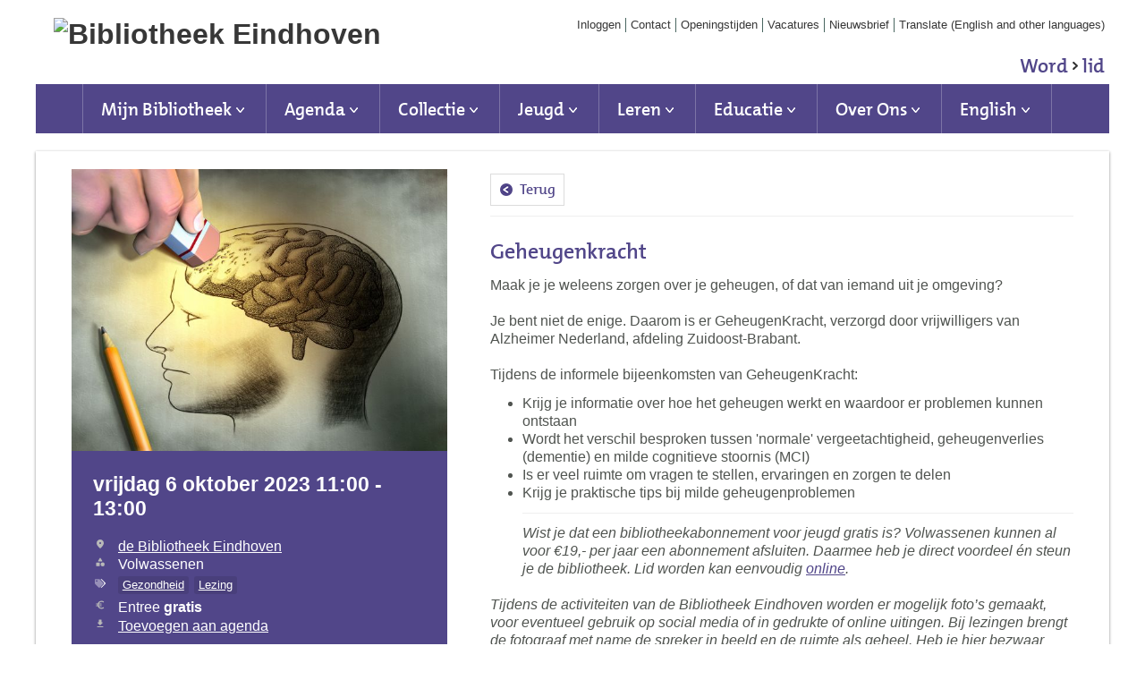

--- FILE ---
content_type: text/html; charset=UTF-8
request_url: https://eindhoven.op-shop.nl/9819/presentatie-geheugenkracht/06-10-2023
body_size: 5833
content:
<!DOCTYPE html>
<html lang="nl">
<head>
            <meta charset="utf-8">
      <meta name="viewport" content="width=device-width, initial-scale=1, shrink-to-fit=no">
              <link rel="icon" href="https://www.bibliotheekeindhoven.nl/dam/bestanden/ico-bestand-logo.png"/>
              <title>Geheugenkracht | vrijdag 6 oktober 2023 | Bibliotheek Eindhoven</title>
    <meta property="og:site_name" content="Bibliotheek Eindhoven" />
                  <link rel="stylesheet" href="https://static.op-shop.nl/theme/theme-eindhoven-eindhoven-2088e39c6993.css">
            <link rel="stylesheet" href="/assets/app.css?v=9f5621012fb014577ef1">
        <style>
      :root {
        --border-radius: 1;
                  }
    </style>
      <meta name="description" content="Maak je je wel eens zorgen over je geheugen, of dat van een naaste? De bibliotheek nodigt je uit bij de presentatie en open gesprek over beginnende geheugenprob"/>
<meta property="og:title" content="Geheugenkracht | vrijdag 6 oktober 2023 om 11:00 "/>
<meta property="og:date" content="2023-10-06"/>
<meta property="og:type" content="website"/>
<meta property="og:url" content="https://eindhoven.op-shop.nl/9819/geheugenkracht/06-10-2023"/>
<meta property="og:site_name" content="Bibliotheek Eindhoven"/>
  <meta property="og:image" content="https://static.op-shop.nl/thumb/thumb/products/5b45d604ec5f3.jpg"/>
  <meta property="og:image:width" content="200"/>
  <meta property="og:image:height" content="200"/>
<link rel="canonical" href="https://eindhoven.op-shop.nl/9819/geheugenkracht/06-10-2023?disable_filter=1" />

    <!-- Google Tag Manager -->
<script>(function(w,d,s,l,i){w[l]=w[l]||[];w[l].push({'gtm.start':
new Date().getTime(),event:'gtm.js'});var f=d.getElementsByTagName(s)[0],
j=d.createElement(s),dl=l!='dataLayer'?'&l='+l:'';j.async=true;j.src=
'https://www.googletagmanager.com/gtm.js?id='+i+dl;f.parentNode.insertBefore(j,f);
})(window,document,'script','dataLayer','G-90FC41H11Q');</script>
<!-- End Google Tag Manager -->



</head>
<body class="eindhoven dark-primary shop-eindhoven" >
<!-- Google Tag Manager (noscript) -->
<noscript><iframe src="https://www.googletagmanager.com/ns.html?id=G-90FC41H11Q"
height="0" width="0" style="display:none;visibility:hidden"></iframe></noscript>
<!-- End Google Tag Manager (noscript) -->

<div class="page-container">
        <div class="biebwidget overflowing"> <div class="biebwidget-content widget-bnl-siteheader mobileOptimizedMenu"> <div class="logo-wrapper"> <h1> <a href="https://bibliotheekeindhoven.nl/"> <img src="https://bibliotheekeindhoven.nl/content/dam/logo/logo-bibliotheek-eindhoven.png" alt="Bibliotheek Eindhoven" class="sitelogo"> </a> </h1></div> <p class="skiplinks"> <span>Ga direct naar de </span><a href="https://bibliotheekeindhoven.nl#bw-main-content">inhoud</a><span> of het </span><a href="https://bibliotheekeindhoven.nl#widget-identifier-bnl-navigatiebalk">hoofdmenu</a><span>.</span> </p> <ul class="metanav"> <li> <a href="https://eind.catalogus.biblionext.nl/si-login"> Inloggen </a> </li> <li> <a href="https://bibliotheekeindhoven.nl/over-ons/contact.html"> Contact </a> </li> <li> <a href="https://bibliotheekeindhoven.nl/over-ons/openingstijden.html"> Openingstijden </a> </li> <li> <a href="https://bibliotheekeindhoven.nl/over-ons/aan-de-slag-bij-de-bibliotheek-eindhoven.html"> Vacatures </a> </li> <li> <a href="https://bibliotheekeindhoven.crmplatform.nl/nieuwsbrief"> Nieuwsbrief </a> </li> <li> <a href="https://www-bibliotheekeindhoven-nl.translate.goog/?_x_tr_sl=nl&amp;_x_tr_tl=en&amp;_x_tr_hl=nl"> Translate (English and other languages) </a> </li> <li class="become-member last loggedout" data-component="bw.bnl.iam"> <a href="https://bibliotheekeindhoven.nl/lidworden.html">Word <span>lid</span></a> </li></ul> <div id="widget-identifier-bnl-navigatiebalk" class="biebwidget overflowing" tabindex="-1"> <div class="widget-bnl-navigatiebalk biebwidget-content"> <ul class="nav" aria-label="Hoofdmenu"> <li class=" home"> <a href="https://bibliotheekeindhoven.nl/home.html"><span>Home</span></a> </li> <li class="drop hoverexpandable "> <a href="https://bibliotheekeindhoven.nl/de-bibliotheek.html" class="switch"> Mijn Bibliotheek</a> <ul> <li><a href="https://bibliotheekeindhoven.nl/de-bibliotheek/mijn-gegevens.html">Mijn gegevens</a></li> <li><a href="https://bibliotheekeindhoven.nl/de-bibliotheek/tarieven-leenvoorwaarden.html">Lid worden</a></li> <li><a href="https://bibliotheekeindhoven.nl/de-bibliotheek/app.html">Mijn eBieb</a></li> <li><a href="https://bibliotheekeindhoven.nl/de-bibliotheek/cadeaubon.html">Cadeaubon</a></li> <li><a href="https://bibliotheekeindhoven.nl/de-bibliotheek/klantenservice.html">Veelgestelde vragen</a></li> <li><a href="https://bibliotheekeindhoven.nl/de-bibliotheek/verlengen-en-reserveren.html">Verlengen - Reserveren - Extern aanvragen</a></li> <li><a href="https://bibliotheekeindhoven.nl/de-bibliotheek/vestigingen-openingstijden.html">Vestigingen &amp; Openingstijden</a></li> <li><a href="https://bibliotheekeindhoven.nl/de-bibliotheek/bewonersbibliotheken.html">Bewonersbibliotheken</a></li> </ul> </li> <li class="drop hoverexpandable "> <a href="https://bibliotheekeindhoven.nl/programma.html" class="switch"> Agenda</a> <ul> <li><a href="https://bibliotheekeindhoven.nl/programma/op-locatie.html">Alle activiteiten</a></li> <li><a href="https://bibliotheekeindhoven.nl/programma/workshop.html">Workshop</a></li> <li><a href="https://bibliotheekeindhoven.nl/programma/lezing.html">Lezing</a></li> <li><a href="https://bibliotheekeindhoven.nl/programma/interview.html">Interview</a></li> <li><a href="https://bibliotheekeindhoven.nl/programma/livestream.html">Livestream</a></li> <li><a href="https://bibliotheekeindhoven.nl/programma/on-demand.html">On demand</a></li> <li><a href="https://bibliotheekeindhoven.nl/programma/spreekuur.html">Spreekuur</a></li> <li><a href="https://bibliotheekeindhoven.nl/programma/webinar.html">Webinar</a></li> <li><a href="https://bibliotheekeindhoven.nl/programma/debat.html">Debat</a></li> <li><a href="https://bibliotheekeindhoven.nl/programma/voorstelling.html">Voorstelling</a></li> <li><a href="https://bibliotheekeindhoven.nl/programma/voorlezen.html">Voorlezen</a></li> <li><a href="https://bibliotheekeindhoven.nl/programma/rondleidingen.html">Rondleiding</a></li> </ul> </li> <li class="drop hoverexpandable "> <a href="https://bibliotheekeindhoven.nl/collectie.html" class="switch"> Collectie</a> <ul> <li><a href="https://bibliotheekeindhoven.nl/collectie/inspiratie.html">Inspiratie &amp; Tips</a></li> <li><a href="https://bibliotheekeindhoven.nl/collectie/catalogus.html">Catalogus</a></li> <li><a href="https://bibliotheekeindhoven.nl/collectie/lezen-en-luisteren.html">Online Lezen &amp; Luisteren</a></li> <li><a href="https://bibliotheekeindhoven.nl/collectie/jeugd-en-jongeren.html">Jeugd &amp; Jongeren</a></li> <li><a href="https://bibliotheekeindhoven.nl/collectie/verzoek-tot-aanschaf.html">Boek aanvragen</a></li> <li><a href="https://bibliotheekeindhoven.nl/collectie/podcasts.html">Podcasts</a></li> </ul> </li> <li class="drop hoverexpandable "> <a href="https://bibliotheekeindhoven.nl/jeugd.html" class="switch"> Jeugd </a> <ul> <li><a href="https://bibliotheekeindhoven.nl/jeugd/0-6-jaar.html">0-6 jaar</a></li> <li><a href="https://bibliotheekeindhoven.nl/jeugd/6-12-jaar.html">6-12 jaar</a></li> <li><a href="https://bibliotheekeindhoven.nl/jeugd/12-18-jaar.html">12-18 jaar</a></li> <li><a href="https://bibliotheekeindhoven.nl/jeugd/online-lezen.html">Online lezen</a></li> <li><a href="https://bibliotheekeindhoven.nl/jeugd/online-leren.html">Online leren</a></li> <li><a href="https://bibliotheekeindhoven.nl/jeugd/boekstart.html">Boekstart</a></li> <li><a href="https://bibliotheekeindhoven.nl/jeugd/voorlezen.html">Voorlezen in de bieb</a></li> <li><a href="https://bibliotheekeindhoven.nl/jeugd/makersclub.html">MakersPlaats</a></li> <li><a href="https://bibliotheekeindhoven.nl/jeugd/kindervoorstellingen.html">Kindervoorstellingen</a></li> <li><a href="https://bibliotheekeindhoven.nl/jeugd/alle-jeugdactiviteiten.html">Alle jeugdactiviteiten</a></li> <li><a href="https://bibliotheekeindhoven.nl/jeugd/voor-ouders.html">Voor ouders</a></li> </ul> </li> <li class="drop hoverexpandable "> <a href="https://bibliotheekeindhoven.nl/Leren-en-Studeren.html" class="switch"> Leren</a> <ul> <li><a href="https://bibliotheekeindhoven.nl/Leren-en-Studeren/taal--en-leesplezier.html">Taal</a></li> <li><a href="https://bibliotheekeindhoven.nl/Leren-en-Studeren/taal-en-digitale-vaardigheden.html">Digitale vaardigheden</a></li> <li><a href="https://bibliotheekeindhoven.nl/Leren-en-Studeren/leren-en-ontwikkelen.html">Leren &amp; Ontwikkelen</a></li> <li><a href="https://bibliotheekeindhoven.nl/Leren-en-Studeren/ontdekken-en-onderzoeken.html">Ontdekken &amp; Onderzoeken</a></li> <li><a href="https://bibliotheekeindhoven.nl/Leren-en-Studeren/kennis-delen.html">Kennis delen</a></li> </ul> </li> <li class="drop hoverexpandable "> <a href="https://bibliotheekeindhoven.nl/educatie.html" class="switch"> Educatie</a> <ul> <li><a href="https://bibliotheekeindhoven.nl/educatie/primair-onderwijs.html">Kinderopvang / Primair Onderwijs</a></li> <li><a href="https://bibliotheekeindhoven.nl/educatie/voortgezet-onderwijs.html">Voortgezet Onderwijs</a></li> <li><a href="https://bibliotheekeindhoven.nl/educatie/leesoffensief.html">Leesoffensief</a></li> </ul> </li> <li class="drop hoverexpandable "> <a href="https://bibliotheekeindhoven.nl/over-ons.html" class="switch"> Over Ons</a> <ul> <li><a href="https://bibliotheekeindhoven.nl/over-ons/nieuws-en-verhalen.html">Nieuws en verhalen</a></li> <li><a href="https://bibliotheekeindhoven.nl/over-ons/contact.html">Contact</a></li> <li><a href="https://bibliotheekeindhoven.nl/over-ons/de-bibliotheek.html">de Bibliotheek Eindhoven</a></li> <li><a href="https://bibliotheekeindhoven.nl/over-ons/waalre.html">de Bibliotheek Waalre</a></li> <li><a href="https://bibliotheekeindhoven.nl/over-ons/de-bibliotheek-best.html">de Bibliotheek Best</a></li> <li><a href="https://bibliotheekeindhoven.nl/over-ons/Bibliotoop.html">Bibliotoop</a></li> <li><a href="https://bibliotheekeindhoven.nl/over-ons/openingstijden.html">Openingstijden</a></li> <li><a href="https://bibliotheekeindhoven.nl/over-ons/aan-de-slag-bij-de-bibliotheek-eindhoven.html">Werken bij de Bibliotheek Eindhoven</a></li> <li><a href="https://bibliotheekeindhoven.nl/over-ons/aanbod-voor--educatieve--organisaties.html">Aanbod voor (educatieve) organisaties</a></li> <li><a href="https://bibliotheekeindhoven.nl/over-ons/de-bibliotheek-in-de-media.html">De bibliotheek in de media</a></li> <li><a href="https://bibliotheekeindhoven.nl/over-ons/voorwaarden.html">Algemene Voorwaarden</a></li> </ul> </li> <li class="drop hoverexpandable "> <a href="https://bibliotheekeindhoven.nl/english.html" class="switch"> English</a> <ul> <li><a href="https://bibliotheekeindhoven.nl/english/about-the-library.html">About the library</a></li> <li><a href="https://bibliotheekeindhoven.nl/english/memberships.html">Memberships</a></li> <li><a href="https://bibliotheekeindhoven.nl/english/youth.html">Youth</a></li> <li><a href="https://bibliotheekeindhoven.nl/english/activities.html">Activities</a></li> <li><a href="https://bibliotheekeindhoven.nl/english/newsletter.html">Newsletter</a></li> <li><a href="https://bibliotheekeindhoven.nl/english/terms-and-conditions.html">Terms and conditions</a></li> <li><a href="https://bibliotheekeindhoven.nl/english/collection.html">Collection</a></li> </ul> </li> </ul> </div></div> <div class="search parbase"></div> <div id="bibliotheek-nl-content"></div> </div> </div>
    <div class="content-container">
            
          <script type="application/ld+json">
{
    "@context": "http:\/\/schema.org",
    "@type": "Event",
    "eventAttendanceMode": "https:\/\/schema.org\/OfflineEventAttendanceMode",
    "eventStatus": "https:\/\/schema.org\/EventScheduled",
    "name": "Geheugenkracht",
    "organizer": "Bibliotheek Eindhoven",
    "startDate": "2023-10-06T11:00:00",
    "endDate": "2023-10-06T13:00:00",
    "description": "Maak je je wel eens zorgen over je geheugen, of dat van een naaste? De bibliotheek nodigt je uit bij de presentatie en open gesprek over beginnende geheugenproblemen. Het verschil tussen vergeetachtigheid en dementie komt ook aan de orde.",
    "image": "https:\/\/static.op-shop.nl\/thumb\/thumb\/products\/5b45d604ec5f3.jpg",
    "offers": [
        {
            "@type": "Offer",
            "url": "https:\/\/eindhoven.op-shop.nl\/9819\/geheugenkracht\/06-10-2023",
            "price": 0,
            "priceCurrency": "EUR",
            "availability": "http:\/\/schema.org\/SoldOut",
            "validFrom": "2020-07-03T09:30:16"
        }
    ],
    "performer": {
        "@type": "PerformingGroup",
        "name": "Bibliotheek Eindhoven"
    },
    "keywords": "Gezondheid,Lezing",
    "audience": {},
    "location": {
        "@type": "Place",
        "name": "de Bibliotheek Eindhoven",
        "address": {
            "@type": "PostalAddress",
            "streetAddress": "5611AZ Eindhoven",
            "addressLocality": "Eindhoven",
            "postalCode": "5611AZ",
            "addressCountry": "NL"
        }
    }
}
</script>
  <div class="product-detail">
  <div class="product-card">
          <div class="product-image">
      <img
      src="https://static.op-shop.nl/thumb/detail/products/5b45d604ec5f3.jpg"
      alt="Geheugenkracht"
      class=""
    />
  </div>
        <div class="product-details">
      <div class="product-date">
          vrijdag 6 oktober 2023
      11:00
        -
          13:00
  
      </div>
      <table>
  <tbody>
                <tr>
        <td class="label"><span class="icon-marker">Locatie</span></td>
        <td><span class="reveal" data-reveal="location-detail">de Bibliotheek Eindhoven</span></td>
      </tr>
        <tr>
  <td class="label"><span class="icon-category">Categorie</span></td>
  <td>Volwassenen</td>
</tr>
  <tr>
    <td class="label"><span class="icon-tags">Tags</span></td>
    <td>
                        <a href="/?tags%5B%5D=24" class="tag">Gezondheid</a>
                                <a href="/?tags%5B%5D=25" class="tag">Lezing</a>
                  </td>
  </tr>

      <tr>
      <td class="label"><span class="icon-prices">Prijzen</span></td>
      <td>
        <ul class="prices">
                                  <li>Entree <strong>gratis</strong></li>
                              </ul>
      </td>
    </tr>
          <tr>
      <td class="label"><span class="icon-download">Download</span></td>
      <td>
        <a href="/ical/9819">
          Toevoegen aan agenda
        </a>
      </td>
    </tr>
    </tbody>
</table>

    </div>
  </div>
  <div class="product-content">
                  <a href="/" class="button secondary back back-if-same-host">
          Terug
        </a>
                    <h3>
        <a href="/9819/geheugenkracht/06-10-2023">
      Geheugenkracht
    </a>
  </h3>
      
    <div class="markdown-block">
      
    </div>
          <div class="markdown-block">
        <p>Maak je je weleens zorgen over je geheugen, of dat van iemand uit je omgeving?</p>
<p>Je bent niet de enige. Daarom is er GeheugenKracht, verzorgd door vrijwilligers van Alzheimer Nederland, afdeling Zuidoost-Brabant.</p>
<p>Tijdens de informele bijeenkomsten van GeheugenKracht:</p>
<ul>
<li>Krijg je informatie over hoe het geheugen werkt en waardoor er problemen kunnen ontstaan</li>
<li>Wordt het verschil besproken tussen 'normale' vergeetachtigheid, geheugenverlies (dementie) en milde cognitieve stoornis (MCI)</li>
<li>Is er veel ruimte om vragen te stellen, ervaringen en zorgen te delen</li>
<li>Krijg je praktische tips bij milde geheugenproblemen
<hr />
<p><em>Wist je dat een bibliotheekabonnement voor jeugd gratis is? Volwassenen kunnen al voor €19,- per jaar een abonnement afsluiten. Daarmee heb je direct voordeel én steun je de bibliotheek. Lid worden kan eenvoudig <a href="https://www.bibliotheekeindhoven.nl/lidworden.html">online</a>.</em></p></li>
</ul>
<p><em>Tijdens de activiteiten van de Bibliotheek Eindhoven worden er mogelijk foto’s gemaakt, voor eventueel gebruik op social media of in gedrukte of online uitingen. Bij lezingen brengt de fotograaf met name de spreker in beeld en de ruimte als geheel. Heb je hier bezwaar tegen? Geef dit dan aan bij de fotograaf.</em></p>
      </div>
          </div>
</div>

  <div class="message hidden" id="location-detail">
    <h3 class="date-name">de Bibliotheek Eindhoven</h3>
    <p>
      Emmasingel 22<br />
      5611AZ Eindhoven
    </p>
      </div>

    
  <hr/>
        <div class="message alert critical">
      Helaas is het niet meer mogelijk om te reserveren. De reserveringsdeadline is verstreken op
      vrijdag 6 oktober 2023
              om
        13:00
          </div>
  
  </div>
      <div class="biebwidget overflowing"> <div class="biebwidget-content widget-bnl-footer"> <div class="nav plectrum"> <div class="column"> <h2 class="footer1title h2navtitle parbase">Volg ons en praat mee</h2> <ul class="link-list"> <li> <a href="https://www.facebook.com/BibliotheekEindhoven/">Facebook</a> </li> <li> <a href="https://twitter.com/bieb040">X</a> </li> <li> <a href="https://www.instagram.com/bibliotheekeindhoven/">Instagram</a> </li> <li> <a href="https://www.tiktok.com/@bibliotheekeindhoven">TikTok</a> </li> <li> <a href="https://www.linkedin.com/company/bibliotheek-eindhoven-library-of-eindhoven">LinkedIn</a> </li> <li> <a href="https://www.youtube.com/user/BibliotheekEindhoven">Youtube</a> </li> <li> <a href="https://bibliotheekeindhoven.crmplatform.nl/nieuwsbrief">Nieuwsbrief</a> </li></ul> </div> <div class="column"> <h2 class="footer2title h2navtitle parbase">Contact</h2> <ul class="link-list"> <li> <a href="https://www.bibliotheekeindhoven.nl/over-ons/de-bibliotheek-in-de-media.html">De bibliotheek in de media</a> </li> <li> <a href="https://bibliotheekeindhoven.nl/over-ons/contact.html">Contactgegevens</a> </li> <li> <a href="https://bibliotheekeindhoven.nl/over-ons/openingstijden.html">Openingstijden</a> </li> <li> <a href="https://bibliotheekeindhoven.nl/over-ons/routebeschrijving-naar-de-bibliotheek-eindhoven-vestiging-centru.html">Routebeschrijving</a> </li> <li> <a href="https://bibliotheekeindhoven.nl/over-ons/aan-de-slag-bij-de-bibliotheek-eindhoven.html">Vacatures</a> </li> <li> <a href="https://bibliotheekeindhoven.nl/verhuur-ruimte.html">Verhuur theaterruimte</a> </li></ul> </div> <div class="column"> <h2 class="footer3title h2navtitle parbase">Tips</h2> <ul class="link-list"> <li> <a href="https://eindhoven.op-shop.nl/">Activiteitenprogramma</a> </li> <li> <a href="https://bibliotheekeindhoven.nl/diensten/rondleiding-in-de-bibliotheek.html">Rondleiding in de bibliotheek</a> </li> <li> <a href="https://bibliotheekeindhoven.nl/cadeaubon.html">Cadeaubon</a> </li></ul> </div> <div class="column"> <h2 class="footer4title h2navtitle parbase">De Bibliotheek</h2> <ul class="link-list"> <li> <a href="https://bibliotheekeindhoven.nl/de-bibliotheek/algemene-voorwaarden-lidmaatschap-de-bibliotheek-eindhoven.html">Algemene voorwaarden lidmaatschap</a> </li> <li> <a href="https://bibliotheekeindhoven.nl/privacyverklaring.html">Privacyverklaring</a> </li> <li> <a href="https://bibliotheekeindhoven.nl/de-bibliotheek/klantenservice/cookieverklaring.html">Cookieverklaring</a> </li> <li> <a href="https://bibliotheekeindhoven.nl/over-ons/huisregels.html">Huisregels</a> </li> <li> <a href="https://bibliotheekeindhoven.nl/over-ons/voorwaarden.html">Algemene Voorwaarden</a> </li></ul> </div> </div> <ul class="metanav"></ul> </div></div>
  </div>
  <script>
    window.gaId = 'UA-135604221-1';
        window.ga = window.ga || function () {
      (ga.q = ga.q || []).push(arguments)
    };
    ga.l = +new Date;
    ga('create', window.gaId, 'auto');
    ga('send', 'pageview');
  </script>
  <script async src="https://www.google-analytics.com/analytics.js"></script>

  <script async src="https://www.googletagmanager.com/gtag/js?id=G-90FC41H11Q"></script>
  <script>
    window.gtmId = 'G-90FC41H11Q';
        window.dataLayer = window.dataLayer || [];

    function gtag() {
      dataLayer.push(arguments);
    }

    gtag('js', new Date());
    gtag('config', 'G-90FC41H11Q');
  </script>

  <script src="/assets/app.071c314751e48854a725.js"></script>
</body>
</html>


--- FILE ---
content_type: application/javascript
request_url: https://eindhoven.op-shop.nl/assets/app.071c314751e48854a725.js
body_size: 192310
content:
/*! For license information please see app.071c314751e48854a725.js.LICENSE.txt */
!function(){var e,t,n={736:function(){document.addEventListener("DOMContentLoaded",function(){var e=Array.from(document.querySelectorAll(".ajax-content[data-href]"));e.length>0&&e.forEach(function(e){var t=new XMLHttpRequest;t.open("GET",e.getAttribute("data-href"),!0),t.onload=function(){this.status>=200&&this.status<400&&(e.innerHTML=this.response)},t.send()})})},929:function(e,t,n){"use strict";Object.defineProperty(t,"__esModule",{value:!0}),t.setPosition=t.getPosition=t.isKeyboardEvent=t.defaultStatusFormatter=t.noop=void 0;var r,o=n(6540),i=(r=n(7845))&&r.__esModule?r:{default:r};t.noop=function(){},t.defaultStatusFormatter=function(e,t){return"".concat(e," of ").concat(t)},t.isKeyboardEvent=function(e){return!!e&&e.hasOwnProperty("key")},t.getPosition=function(e,t){if(t.infiniteLoop&&++e,0===e)return 0;var n=o.Children.count(t.children);if(t.centerMode&&"horizontal"===t.axis){var r=-e*t.centerSlidePercentage,i=n-1;return e&&(e!==i||t.infiniteLoop)?r+=(100-t.centerSlidePercentage)/2:e===i&&(r+=100-t.centerSlidePercentage),r}return 100*-e},t.setPosition=function(e,t){var n={};return["WebkitTransform","MozTransform","MsTransform","OTransform","transform","msTransform"].forEach(function(r){n[r]=(0,i.default)(e,"%",t)}),n}},961:function(e,t,n){"use strict";!function e(){if("undefined"!=typeof __REACT_DEVTOOLS_GLOBAL_HOOK__&&"function"==typeof __REACT_DEVTOOLS_GLOBAL_HOOK__.checkDCE)try{__REACT_DEVTOOLS_GLOBAL_HOOK__.checkDCE(e)}catch(e){console.error(e)}}(),e.exports=n(2551)},1292:function(e,t,n){"use strict";Object.defineProperty(t,"__esModule",{value:!0}),t.default=void 0;var r=function(e){if(e&&e.__esModule)return e;if(null===e||"object"!==d(e)&&"function"!=typeof e)return{default:e};var t=c();if(t&&t.has(e))return t.get(e);var n={},r=Object.defineProperty&&Object.getOwnPropertyDescriptor;for(var o in e)if(Object.prototype.hasOwnProperty.call(e,o)){var i=r?Object.getOwnPropertyDescriptor(e,o):null;i&&(i.get||i.set)?Object.defineProperty(n,o,i):n[o]=e[o]}return n.default=e,t&&t.set(e,n),n}(n(6540)),o=u(n(2775)),i=n(3619),a=u(n(7845)),s=u(n(1410)),l=u(n(2069));function u(e){return e&&e.__esModule?e:{default:e}}function c(){if("function"!=typeof WeakMap)return null;var e=new WeakMap;return c=function(){return e},e}function d(e){return d="function"==typeof Symbol&&"symbol"==typeof Symbol.iterator?function(e){return typeof e}:function(e){return e&&"function"==typeof Symbol&&e.constructor===Symbol&&e!==Symbol.prototype?"symbol":typeof e},d(e)}function f(){return f=Object.assign||function(e){for(var t=1;t<arguments.length;t++){var n=arguments[t];for(var r in n)Object.prototype.hasOwnProperty.call(n,r)&&(e[r]=n[r])}return e},f.apply(this,arguments)}function p(e,t){for(var n=0;n<t.length;n++){var r=t[n];r.enumerable=r.enumerable||!1,r.configurable=!0,"value"in r&&(r.writable=!0),Object.defineProperty(e,r.key,r)}}function h(e,t){return h=Object.setPrototypeOf||function(e,t){return e.__proto__=t,e},h(e,t)}function m(e){if(void 0===e)throw new ReferenceError("this hasn't been initialised - super() hasn't been called");return e}function g(e){return g=Object.setPrototypeOf?Object.getPrototypeOf:function(e){return e.__proto__||Object.getPrototypeOf(e)},g(e)}function v(e,t,n){return t in e?Object.defineProperty(e,t,{value:n,enumerable:!0,configurable:!0,writable:!0}):e[t]=n,e}var y=function(e){!function(e,t){if("function"!=typeof t&&null!==t)throw new TypeError("Super expression must either be null or a function");e.prototype=Object.create(t&&t.prototype,{constructor:{value:e,writable:!0,configurable:!0}}),t&&h(e,t)}(b,e);var t,n,u,c,y=(u=b,c=function(){if("undefined"==typeof Reflect||!Reflect.construct)return!1;if(Reflect.construct.sham)return!1;if("function"==typeof Proxy)return!0;try{return Date.prototype.toString.call(Reflect.construct(Date,[],function(){})),!0}catch(e){return!1}}(),function(){var e,t=g(u);if(c){var n=g(this).constructor;e=Reflect.construct(t,arguments,n)}else e=t.apply(this,arguments);return function(e,t){return!t||"object"!==d(t)&&"function"!=typeof t?m(e):t}(this,e)});function b(e){var t;return function(e,t){if(!(e instanceof t))throw new TypeError("Cannot call a class as a function")}(this,b),v(m(t=y.call(this,e)),"itemsWrapperRef",void 0),v(m(t),"itemsListRef",void 0),v(m(t),"thumbsRef",void 0),v(m(t),"setItemsWrapperRef",function(e){t.itemsWrapperRef=e}),v(m(t),"setItemsListRef",function(e){t.itemsListRef=e}),v(m(t),"setThumbsRef",function(e,n){t.thumbsRef||(t.thumbsRef=[]),t.thumbsRef[n]=e}),v(m(t),"updateSizes",function(){if(t.props.children&&t.itemsWrapperRef&&t.thumbsRef){var e=r.Children.count(t.props.children),n=t.itemsWrapperRef.clientWidth,o=t.props.thumbWidth?t.props.thumbWidth:(0,i.outerWidth)(t.thumbsRef[0]),a=Math.floor(n/o),s=a<e,l=s?e-a:0;t.setState(function(e,n){return{itemSize:o,visibleItems:a,firstItem:s?t.getFirstItem(n.selectedItem):0,lastPosition:l,showArrows:s}})}}),v(m(t),"handleClickItem",function(e,n,r){if(!function(e){return e.hasOwnProperty("key")}(r)||"Enter"===r.key){var o=t.props.onSelectItem;"function"==typeof o&&o(e,n)}}),v(m(t),"onSwipeStart",function(){t.setState({swiping:!0})}),v(m(t),"onSwipeEnd",function(){t.setState({swiping:!1})}),v(m(t),"onSwipeMove",function(e){var n=e.x;if(!t.state.itemSize||!t.itemsWrapperRef||!t.state.visibleItems)return!1;var o=r.Children.count(t.props.children),i=-100*t.state.firstItem/t.state.visibleItems;0===i&&n>0&&(n=0),i===100*-Math.max(o-t.state.visibleItems,0)/t.state.visibleItems&&n<0&&(n=0);var s=i+100/(t.itemsWrapperRef.clientWidth/n);return t.itemsListRef&&["WebkitTransform","MozTransform","MsTransform","OTransform","transform","msTransform"].forEach(function(e){t.itemsListRef.style[e]=(0,a.default)(s,"%",t.props.axis)}),!0}),v(m(t),"slideRight",function(e){t.moveTo(t.state.firstItem-("number"==typeof e?e:1))}),v(m(t),"slideLeft",function(e){t.moveTo(t.state.firstItem+("number"==typeof e?e:1))}),v(m(t),"moveTo",function(e){e=(e=e<0?0:e)>=t.state.lastPosition?t.state.lastPosition:e,t.setState({firstItem:e})}),t.state={selectedItem:e.selectedItem,swiping:!1,showArrows:!1,firstItem:0,visibleItems:0,lastPosition:0},t}return t=b,(n=[{key:"componentDidMount",value:function(){this.setupThumbs()}},{key:"componentDidUpdate",value:function(e){this.props.selectedItem!==this.state.selectedItem&&this.setState({selectedItem:this.props.selectedItem,firstItem:this.getFirstItem(this.props.selectedItem)}),this.props.children!==e.children&&this.updateSizes()}},{key:"componentWillUnmount",value:function(){this.destroyThumbs()}},{key:"setupThumbs",value:function(){(0,l.default)().addEventListener("resize",this.updateSizes),(0,l.default)().addEventListener("DOMContentLoaded",this.updateSizes),this.updateSizes()}},{key:"destroyThumbs",value:function(){(0,l.default)().removeEventListener("resize",this.updateSizes),(0,l.default)().removeEventListener("DOMContentLoaded",this.updateSizes)}},{key:"getFirstItem",value:function(e){var t=e;return e>=this.state.lastPosition&&(t=this.state.lastPosition),e<this.state.firstItem+this.state.visibleItems&&(t=this.state.firstItem),e<this.state.firstItem&&(t=e),t}},{key:"renderItems",value:function(){var e=this;return this.props.children.map(function(t,n){var i=o.default.ITEM(!1,n===e.state.selectedItem),a={key:n,ref:function(t){return e.setThumbsRef(t,n)},className:i,onClick:e.handleClickItem.bind(e,n,e.props.children[n]),onKeyDown:e.handleClickItem.bind(e,n,e.props.children[n]),"aria-label":"".concat(e.props.labels.item," ").concat(n+1),style:{width:e.props.thumbWidth}};return r.default.createElement("li",f({},a,{role:"button",tabIndex:0}),t)})}},{key:"render",value:function(){var e=this;if(!this.props.children)return null;var t,n=r.Children.count(this.props.children)>1,i=this.state.showArrows&&this.state.firstItem>0,l=this.state.showArrows&&this.state.firstItem<this.state.lastPosition,u=-this.state.firstItem*(this.state.itemSize||0),c=(0,a.default)(u,"px",this.props.axis),d=this.props.transitionTime+"ms";return t={WebkitTransform:c,MozTransform:c,MsTransform:c,OTransform:c,transform:c,msTransform:c,WebkitTransitionDuration:d,MozTransitionDuration:d,MsTransitionDuration:d,OTransitionDuration:d,transitionDuration:d,msTransitionDuration:d},r.default.createElement("div",{className:o.default.CAROUSEL(!1)},r.default.createElement("div",{className:o.default.WRAPPER(!1),ref:this.setItemsWrapperRef},r.default.createElement("button",{type:"button",className:o.default.ARROW_PREV(!i),onClick:function(){return e.slideRight()},"aria-label":this.props.labels.leftArrow}),n?r.default.createElement(s.default,{tagName:"ul",className:o.default.SLIDER(!1,this.state.swiping),onSwipeLeft:this.slideLeft,onSwipeRight:this.slideRight,onSwipeMove:this.onSwipeMove,onSwipeStart:this.onSwipeStart,onSwipeEnd:this.onSwipeEnd,style:t,innerRef:this.setItemsListRef,allowMouseEvents:this.props.emulateTouch},this.renderItems()):r.default.createElement("ul",{className:o.default.SLIDER(!1,this.state.swiping),ref:function(t){return e.setItemsListRef(t)},style:t},this.renderItems()),r.default.createElement("button",{type:"button",className:o.default.ARROW_NEXT(!l),onClick:function(){return e.slideLeft()},"aria-label":this.props.labels.rightArrow})))}}])&&p(t.prototype,n),b}(r.Component);t.default=y,v(y,"displayName","Thumbs"),v(y,"defaultProps",{axis:"horizontal",labels:{leftArrow:"previous slide / item",rightArrow:"next slide / item",item:"slide item"},selectedItem:0,thumbWidth:80,transitionTime:350})},1293:function(){document.addEventListener("DOMContentLoaded",function(){var e=document.getElementsByClassName("make-clickable");Array.from(e).forEach(function(e){e.innerHTML=e.innerHTML.replace(/(https?:\/\/[^\s]+)/g,"<a href='$1'>$1</a>").replace(/([a-zA-Z0-9._-]+@[a-zA-Z0-9.-]+\.[a-zA-Z]{2,4})/g,"<a href='mailto:$1'>$1</a>")})})},1410:function(e,t,n){var r,o,i;o=[t,n(7206)],r=function(e,t){"use strict";Object.defineProperty(e,"__esModule",{value:!0});var n,r=(n=t)&&n.__esModule?n:{default:n};e.default=r.default},void 0===(i=r.apply(t,o))||(e.exports=i)},1447:function(){document.addEventListener("DOMContentLoaded",function(){var e=document.getElementsByClassName("back-if-same-host");document.referrer&&-1!==document.referrer.indexOf(window.location.host)&&document.referrer!==window.location.href&&Array.from(e).forEach(function(e){e.addEventListener("click",function(e){e.preventDefault(),window.history.back(),setTimeout(function(){window.location=document.referrer},1e3)})})})},1613:function(){},2069:function(e,t){"use strict";Object.defineProperty(t,"__esModule",{value:!0}),t.default=void 0,t.default=function(){return window}},2504:function(e,t,n){"use strict";Object.defineProperty(t,"__esModule",{value:!0}),t.default=void 0;var r=function(e){if(e&&e.__esModule)return e;if(null===e||"object"!==p(e)&&"function"!=typeof e)return{default:e};var t=f();if(t&&t.has(e))return t.get(e);var n={},r=Object.defineProperty&&Object.getOwnPropertyDescriptor;for(var o in e)if(Object.prototype.hasOwnProperty.call(e,o)){var i=r?Object.getOwnPropertyDescriptor(e,o):null;i&&(i.get||i.set)?Object.defineProperty(n,o,i):n[o]=e[o]}return n.default=e,t&&t.set(e,n),n}(n(6540)),o=d(n(1410)),i=d(n(2775)),a=d(n(1292)),s=d(n(9960)),l=d(n(2069)),u=n(929),c=n(3613);function d(e){return e&&e.__esModule?e:{default:e}}function f(){if("function"!=typeof WeakMap)return null;var e=new WeakMap;return f=function(){return e},e}function p(e){return p="function"==typeof Symbol&&"symbol"==typeof Symbol.iterator?function(e){return typeof e}:function(e){return e&&"function"==typeof Symbol&&e.constructor===Symbol&&e!==Symbol.prototype?"symbol":typeof e},p(e)}function h(){return h=Object.assign||function(e){for(var t=1;t<arguments.length;t++){var n=arguments[t];for(var r in n)Object.prototype.hasOwnProperty.call(n,r)&&(e[r]=n[r])}return e},h.apply(this,arguments)}function m(e,t){var n=Object.keys(e);if(Object.getOwnPropertySymbols){var r=Object.getOwnPropertySymbols(e);t&&(r=r.filter(function(t){return Object.getOwnPropertyDescriptor(e,t).enumerable})),n.push.apply(n,r)}return n}function g(e){for(var t=1;t<arguments.length;t++){var n=null!=arguments[t]?arguments[t]:{};t%2?m(Object(n),!0).forEach(function(t){S(e,t,n[t])}):Object.getOwnPropertyDescriptors?Object.defineProperties(e,Object.getOwnPropertyDescriptors(n)):m(Object(n)).forEach(function(t){Object.defineProperty(e,t,Object.getOwnPropertyDescriptor(n,t))})}return e}function v(e,t){for(var n=0;n<t.length;n++){var r=t[n];r.enumerable=r.enumerable||!1,r.configurable=!0,"value"in r&&(r.writable=!0),Object.defineProperty(e,r.key,r)}}function y(e,t){return y=Object.setPrototypeOf||function(e,t){return e.__proto__=t,e},y(e,t)}function b(e){if(void 0===e)throw new ReferenceError("this hasn't been initialised - super() hasn't been called");return e}function w(e){return w=Object.setPrototypeOf?Object.getPrototypeOf:function(e){return e.__proto__||Object.getPrototypeOf(e)},w(e)}function S(e,t,n){return t in e?Object.defineProperty(e,t,{value:n,enumerable:!0,configurable:!0,writable:!0}):e[t]=n,e}var E=function(e){!function(e,t){if("function"!=typeof t&&null!==t)throw new TypeError("Super expression must either be null or a function");e.prototype=Object.create(t&&t.prototype,{constructor:{value:e,writable:!0,configurable:!0}}),t&&y(e,t)}(E,e);var t,n,d,f,m=(d=E,f=function(){if("undefined"==typeof Reflect||!Reflect.construct)return!1;if(Reflect.construct.sham)return!1;if("function"==typeof Proxy)return!0;try{return Date.prototype.toString.call(Reflect.construct(Date,[],function(){})),!0}catch(e){return!1}}(),function(){var e,t=w(d);if(f){var n=w(this).constructor;e=Reflect.construct(t,arguments,n)}else e=t.apply(this,arguments);return function(e,t){return!t||"object"!==p(t)&&"function"!=typeof t?b(e):t}(this,e)});function E(e){var t;!function(e,t){if(!(e instanceof t))throw new TypeError("Cannot call a class as a function")}(this,E),S(b(t=m.call(this,e)),"thumbsRef",void 0),S(b(t),"carouselWrapperRef",void 0),S(b(t),"listRef",void 0),S(b(t),"itemsRef",void 0),S(b(t),"timer",void 0),S(b(t),"animationHandler",void 0),S(b(t),"setThumbsRef",function(e){t.thumbsRef=e}),S(b(t),"setCarouselWrapperRef",function(e){t.carouselWrapperRef=e}),S(b(t),"setListRef",function(e){t.listRef=e}),S(b(t),"setItemsRef",function(e,n){t.itemsRef||(t.itemsRef=[]),t.itemsRef[n]=e}),S(b(t),"autoPlay",function(){r.Children.count(t.props.children)<=1||(t.clearAutoPlay(),t.props.autoPlay&&(t.timer=setTimeout(function(){t.increment()},t.props.interval)))}),S(b(t),"clearAutoPlay",function(){t.timer&&clearTimeout(t.timer)}),S(b(t),"resetAutoPlay",function(){t.clearAutoPlay(),t.autoPlay()}),S(b(t),"stopOnHover",function(){t.setState({isMouseEntered:!0},t.clearAutoPlay)}),S(b(t),"startOnLeave",function(){t.setState({isMouseEntered:!1},t.autoPlay)}),S(b(t),"isFocusWithinTheCarousel",function(){return!(!t.carouselWrapperRef||(0,s.default)().activeElement!==t.carouselWrapperRef&&!t.carouselWrapperRef.contains((0,s.default)().activeElement))}),S(b(t),"navigateWithKeyboard",function(e){if(t.isFocusWithinTheCarousel()){var n="horizontal"===t.props.axis,r=n?37:38;(n?39:40)===e.keyCode?t.increment():r===e.keyCode&&t.decrement()}}),S(b(t),"updateSizes",function(){if(t.state.initialized&&t.itemsRef&&0!==t.itemsRef.length){var e="horizontal"===t.props.axis,n=t.itemsRef[0];if(n){var r=e?n.clientWidth:n.clientHeight;t.setState({itemSize:r}),t.thumbsRef&&t.thumbsRef.updateSizes()}}}),S(b(t),"setMountState",function(){t.setState({hasMount:!0}),t.updateSizes()}),S(b(t),"handleClickItem",function(e,n){0!==r.Children.count(t.props.children)&&(t.state.cancelClick?t.setState({cancelClick:!1}):(t.props.onClickItem(e,n),e!==t.state.selectedItem&&t.setState({selectedItem:e})))}),S(b(t),"handleOnChange",function(e,n){r.Children.count(t.props.children)<=1||t.props.onChange(e,n)}),S(b(t),"handleClickThumb",function(e,n){t.props.onClickThumb(e,n),t.moveTo(e)}),S(b(t),"onSwipeStart",function(e){t.setState({swiping:!0}),t.props.onSwipeStart(e)}),S(b(t),"onSwipeEnd",function(e){t.setState({swiping:!1,cancelClick:!1,swipeMovementStarted:!1}),t.props.onSwipeEnd(e),t.clearAutoPlay(),t.state.autoPlay&&t.autoPlay()}),S(b(t),"onSwipeMove",function(e,n){t.props.onSwipeMove(n);var r=t.props.swipeAnimationHandler(e,t.props,t.state,t.setState.bind(b(t)));return t.setState(g({},r)),!!Object.keys(r).length}),S(b(t),"decrement",function(){var e=arguments.length>0&&void 0!==arguments[0]?arguments[0]:1;t.moveTo(t.state.selectedItem-("number"==typeof e?e:1))}),S(b(t),"increment",function(){var e=arguments.length>0&&void 0!==arguments[0]?arguments[0]:1;t.moveTo(t.state.selectedItem+("number"==typeof e?e:1))}),S(b(t),"moveTo",function(e){if("number"==typeof e){var n=r.Children.count(t.props.children)-1;e<0&&(e=t.props.infiniteLoop?n:0),e>n&&(e=t.props.infiniteLoop?0:n),t.selectItem({selectedItem:e}),t.state.autoPlay&&!1===t.state.isMouseEntered&&t.resetAutoPlay()}}),S(b(t),"onClickNext",function(){t.increment(1)}),S(b(t),"onClickPrev",function(){t.decrement(1)}),S(b(t),"onSwipeForward",function(){t.increment(1),t.props.emulateTouch&&t.setState({cancelClick:!0})}),S(b(t),"onSwipeBackwards",function(){t.decrement(1),t.props.emulateTouch&&t.setState({cancelClick:!0})}),S(b(t),"changeItem",function(e){return function(n){(0,u.isKeyboardEvent)(n)&&"Enter"!==n.key||t.moveTo(e)}}),S(b(t),"selectItem",function(e){t.setState(g({previousItem:t.state.selectedItem},e),function(){t.setState(t.animationHandler(t.props,t.state))}),t.handleOnChange(e.selectedItem,r.Children.toArray(t.props.children)[e.selectedItem])}),S(b(t),"getInitialImage",function(){var e=t.props.selectedItem,n=t.itemsRef&&t.itemsRef[e];return(n&&n.getElementsByTagName("img")||[])[0]}),S(b(t),"getVariableItemHeight",function(e){var n=t.itemsRef&&t.itemsRef[e];if(t.state.hasMount&&n&&n.children.length){var r=n.children[0].getElementsByTagName("img")||[];if(r.length>0){var o=r[0];o.complete||o.addEventListener("load",function e(){t.forceUpdate(),o.removeEventListener("load",e)})}var i=(r[0]||n.children[0]).clientHeight;return i>0?i:null}return null});var n={initialized:!1,previousItem:e.selectedItem,selectedItem:e.selectedItem,hasMount:!1,isMouseEntered:!1,autoPlay:e.autoPlay,swiping:!1,swipeMovementStarted:!1,cancelClick:!1,itemSize:1,itemListStyle:{},slideStyle:{},selectedStyle:{},prevStyle:{}};return t.animationHandler="function"==typeof e.animationHandler&&e.animationHandler||"fade"===e.animationHandler&&c.fadeAnimationHandler||c.slideAnimationHandler,t.state=g(g({},n),t.animationHandler(e,n)),t}return t=E,(n=[{key:"componentDidMount",value:function(){this.props.children&&this.setupCarousel()}},{key:"componentDidUpdate",value:function(e,t){e.children||!this.props.children||this.state.initialized||this.setupCarousel(),!e.autoFocus&&this.props.autoFocus&&this.forceFocus(),t.swiping&&!this.state.swiping&&this.setState(g({},this.props.stopSwipingHandler(this.props,this.state))),e.selectedItem===this.props.selectedItem&&e.centerMode===this.props.centerMode||(this.updateSizes(),this.moveTo(this.props.selectedItem)),e.autoPlay!==this.props.autoPlay&&(this.props.autoPlay?this.setupAutoPlay():this.destroyAutoPlay(),this.setState({autoPlay:this.props.autoPlay}))}},{key:"componentWillUnmount",value:function(){this.destroyCarousel()}},{key:"setupCarousel",value:function(){var e=this;this.bindEvents(),this.state.autoPlay&&r.Children.count(this.props.children)>1&&this.setupAutoPlay(),this.props.autoFocus&&this.forceFocus(),this.setState({initialized:!0},function(){var t=e.getInitialImage();t&&!t.complete?t.addEventListener("load",e.setMountState):e.setMountState()})}},{key:"destroyCarousel",value:function(){this.state.initialized&&(this.unbindEvents(),this.destroyAutoPlay())}},{key:"setupAutoPlay",value:function(){this.autoPlay();var e=this.carouselWrapperRef;this.props.stopOnHover&&e&&(e.addEventListener("mouseenter",this.stopOnHover),e.addEventListener("mouseleave",this.startOnLeave))}},{key:"destroyAutoPlay",value:function(){this.clearAutoPlay();var e=this.carouselWrapperRef;this.props.stopOnHover&&e&&(e.removeEventListener("mouseenter",this.stopOnHover),e.removeEventListener("mouseleave",this.startOnLeave))}},{key:"bindEvents",value:function(){(0,l.default)().addEventListener("resize",this.updateSizes),(0,l.default)().addEventListener("DOMContentLoaded",this.updateSizes),this.props.useKeyboardArrows&&(0,s.default)().addEventListener("keydown",this.navigateWithKeyboard)}},{key:"unbindEvents",value:function(){(0,l.default)().removeEventListener("resize",this.updateSizes),(0,l.default)().removeEventListener("DOMContentLoaded",this.updateSizes);var e=this.getInitialImage();e&&e.removeEventListener("load",this.setMountState),this.props.useKeyboardArrows&&(0,s.default)().removeEventListener("keydown",this.navigateWithKeyboard)}},{key:"forceFocus",value:function(){var e;null===(e=this.carouselWrapperRef)||void 0===e||e.focus()}},{key:"renderItems",value:function(e){var t=this;return this.props.children?r.Children.map(this.props.children,function(n,o){var a=o===t.state.selectedItem,s=o===t.state.previousItem,l=a&&t.state.selectedStyle||s&&t.state.prevStyle||t.state.slideStyle||{};t.props.centerMode&&"horizontal"===t.props.axis&&(l=g(g({},l),{},{minWidth:t.props.centerSlidePercentage+"%"})),t.state.swiping&&t.state.swipeMovementStarted&&(l=g(g({},l),{},{pointerEvents:"none"}));var u={ref:function(e){return t.setItemsRef(e,o)},key:"itemKey"+o+(e?"clone":""),className:i.default.ITEM(!0,o===t.state.selectedItem,o===t.state.previousItem),onClick:t.handleClickItem.bind(t,o,n),style:l};return r.default.createElement("li",u,t.props.renderItem(n,{isSelected:o===t.state.selectedItem,isPrevious:o===t.state.previousItem}))}):[]}},{key:"renderControls",value:function(){var e=this,t=this.props,n=t.showIndicators,o=t.labels,i=t.renderIndicator,a=t.children;return n?r.default.createElement("ul",{className:"control-dots"},r.Children.map(a,function(t,n){return i&&i(e.changeItem(n),n===e.state.selectedItem,n,o.item)})):null}},{key:"renderStatus",value:function(){return this.props.showStatus?r.default.createElement("p",{className:"carousel-status"},this.props.statusFormatter(this.state.selectedItem+1,r.Children.count(this.props.children))):null}},{key:"renderThumbs",value:function(){return this.props.showThumbs&&this.props.children&&0!==r.Children.count(this.props.children)?r.default.createElement(a.default,{ref:this.setThumbsRef,onSelectItem:this.handleClickThumb,selectedItem:this.state.selectedItem,transitionTime:this.props.transitionTime,thumbWidth:this.props.thumbWidth,labels:this.props.labels,emulateTouch:this.props.emulateTouch},this.props.renderThumbs(this.props.children)):null}},{key:"render",value:function(){var e=this;if(!this.props.children||0===r.Children.count(this.props.children))return null;var t=this.props.swipeable&&r.Children.count(this.props.children)>1,n="horizontal"===this.props.axis,a=this.props.showArrows&&r.Children.count(this.props.children)>1,s=a&&(this.state.selectedItem>0||this.props.infiniteLoop)||!1,l=a&&(this.state.selectedItem<r.Children.count(this.props.children)-1||this.props.infiniteLoop)||!1,u=this.renderItems(!0),c=u.shift(),d=u.pop(),f={className:i.default.SLIDER(!0,this.state.swiping),onSwipeMove:this.onSwipeMove,onSwipeStart:this.onSwipeStart,onSwipeEnd:this.onSwipeEnd,style:this.state.itemListStyle,tolerance:this.props.swipeScrollTolerance},p={};if(n){if(f.onSwipeLeft=this.onSwipeForward,f.onSwipeRight=this.onSwipeBackwards,this.props.dynamicHeight){var m=this.getVariableItemHeight(this.state.selectedItem);p.height=m||"auto"}}else f.onSwipeUp="natural"===this.props.verticalSwipe?this.onSwipeBackwards:this.onSwipeForward,f.onSwipeDown="natural"===this.props.verticalSwipe?this.onSwipeForward:this.onSwipeBackwards,f.style=g(g({},f.style),{},{height:this.state.itemSize}),p.height=this.state.itemSize;return r.default.createElement("div",{"aria-label":this.props.ariaLabel,className:i.default.ROOT(this.props.className),ref:this.setCarouselWrapperRef,tabIndex:this.props.useKeyboardArrows?0:void 0},r.default.createElement("div",{className:i.default.CAROUSEL(!0),style:{width:this.props.width}},this.renderControls(),this.props.renderArrowPrev(this.onClickPrev,s,this.props.labels.leftArrow),r.default.createElement("div",{className:i.default.WRAPPER(!0,this.props.axis),style:p},t?r.default.createElement(o.default,h({tagName:"ul",innerRef:this.setListRef},f,{allowMouseEvents:this.props.emulateTouch}),this.props.infiniteLoop&&d,this.renderItems(),this.props.infiniteLoop&&c):r.default.createElement("ul",{className:i.default.SLIDER(!0,this.state.swiping),ref:function(t){return e.setListRef(t)},style:this.state.itemListStyle||{}},this.props.infiniteLoop&&d,this.renderItems(),this.props.infiniteLoop&&c)),this.props.renderArrowNext(this.onClickNext,l,this.props.labels.rightArrow),this.renderStatus()),this.renderThumbs())}}])&&v(t.prototype,n),E}(r.default.Component);t.default=E,S(E,"displayName","Carousel"),S(E,"defaultProps",{ariaLabel:void 0,axis:"horizontal",centerSlidePercentage:80,interval:3e3,labels:{leftArrow:"previous slide / item",rightArrow:"next slide / item",item:"slide item"},onClickItem:u.noop,onClickThumb:u.noop,onChange:u.noop,onSwipeStart:function(){},onSwipeEnd:function(){},onSwipeMove:function(){return!1},preventMovementUntilSwipeScrollTolerance:!1,renderArrowPrev:function(e,t,n){return r.default.createElement("button",{type:"button","aria-label":n,className:i.default.ARROW_PREV(!t),onClick:e})},renderArrowNext:function(e,t,n){return r.default.createElement("button",{type:"button","aria-label":n,className:i.default.ARROW_NEXT(!t),onClick:e})},renderIndicator:function(e,t,n,o){return r.default.createElement("li",{className:i.default.DOT(t),onClick:e,onKeyDown:e,value:n,key:n,role:"button",tabIndex:0,"aria-label":"".concat(o," ").concat(n+1)})},renderItem:function(e){return e},renderThumbs:function(e){var t=r.Children.map(e,function(e){var t=e;if("img"!==e.type&&(t=r.Children.toArray(e.props.children).find(function(e){return"img"===e.type})),t)return t});return 0===t.filter(function(e){return e}).length?(console.warn("No images found! Can't build the thumb list without images. If you don't need thumbs, set showThumbs={false} in the Carousel. Note that it's not possible to get images rendered inside custom components. More info at https://github.com/leandrowd/react-responsive-carousel/blob/master/TROUBLESHOOTING.md"),[]):t},statusFormatter:u.defaultStatusFormatter,selectedItem:0,showArrows:!0,showIndicators:!0,showStatus:!0,showThumbs:!0,stopOnHover:!0,swipeScrollTolerance:5,swipeable:!0,transitionTime:350,verticalSwipe:"standard",width:"100%",animationHandler:"slide",swipeAnimationHandler:c.slideSwipeAnimationHandler,stopSwipingHandler:c.slideStopSwipingHandler})},2551:function(e,t,n){"use strict";var r=n(6540),o=n(9982);function i(e){for(var t="https://reactjs.org/docs/error-decoder.html?invariant="+e,n=1;n<arguments.length;n++)t+="&args[]="+encodeURIComponent(arguments[n]);return"Minified React error #"+e+"; visit "+t+" for the full message or use the non-minified dev environment for full errors and additional helpful warnings."}var a=new Set,s={};function l(e,t){u(e,t),u(e+"Capture",t)}function u(e,t){for(s[e]=t,e=0;e<t.length;e++)a.add(t[e])}var c=!("undefined"==typeof window||void 0===window.document||void 0===window.document.createElement),d=Object.prototype.hasOwnProperty,f=/^[:A-Z_a-z\u00C0-\u00D6\u00D8-\u00F6\u00F8-\u02FF\u0370-\u037D\u037F-\u1FFF\u200C-\u200D\u2070-\u218F\u2C00-\u2FEF\u3001-\uD7FF\uF900-\uFDCF\uFDF0-\uFFFD][:A-Z_a-z\u00C0-\u00D6\u00D8-\u00F6\u00F8-\u02FF\u0370-\u037D\u037F-\u1FFF\u200C-\u200D\u2070-\u218F\u2C00-\u2FEF\u3001-\uD7FF\uF900-\uFDCF\uFDF0-\uFFFD\-.0-9\u00B7\u0300-\u036F\u203F-\u2040]*$/,p={},h={};function m(e,t,n,r,o,i,a){this.acceptsBooleans=2===t||3===t||4===t,this.attributeName=r,this.attributeNamespace=o,this.mustUseProperty=n,this.propertyName=e,this.type=t,this.sanitizeURL=i,this.removeEmptyString=a}var g={};"children dangerouslySetInnerHTML defaultValue defaultChecked innerHTML suppressContentEditableWarning suppressHydrationWarning style".split(" ").forEach(function(e){g[e]=new m(e,0,!1,e,null,!1,!1)}),[["acceptCharset","accept-charset"],["className","class"],["htmlFor","for"],["httpEquiv","http-equiv"]].forEach(function(e){var t=e[0];g[t]=new m(t,1,!1,e[1],null,!1,!1)}),["contentEditable","draggable","spellCheck","value"].forEach(function(e){g[e]=new m(e,2,!1,e.toLowerCase(),null,!1,!1)}),["autoReverse","externalResourcesRequired","focusable","preserveAlpha"].forEach(function(e){g[e]=new m(e,2,!1,e,null,!1,!1)}),"allowFullScreen async autoFocus autoPlay controls default defer disabled disablePictureInPicture disableRemotePlayback formNoValidate hidden loop noModule noValidate open playsInline readOnly required reversed scoped seamless itemScope".split(" ").forEach(function(e){g[e]=new m(e,3,!1,e.toLowerCase(),null,!1,!1)}),["checked","multiple","muted","selected"].forEach(function(e){g[e]=new m(e,3,!0,e,null,!1,!1)}),["capture","download"].forEach(function(e){g[e]=new m(e,4,!1,e,null,!1,!1)}),["cols","rows","size","span"].forEach(function(e){g[e]=new m(e,6,!1,e,null,!1,!1)}),["rowSpan","start"].forEach(function(e){g[e]=new m(e,5,!1,e.toLowerCase(),null,!1,!1)});var v=/[\-:]([a-z])/g;function y(e){return e[1].toUpperCase()}function b(e,t,n,r){var o=g.hasOwnProperty(t)?g[t]:null;(null!==o?0!==o.type:r||!(2<t.length)||"o"!==t[0]&&"O"!==t[0]||"n"!==t[1]&&"N"!==t[1])&&(function(e,t,n,r){if(null==t||function(e,t,n,r){if(null!==n&&0===n.type)return!1;switch(typeof t){case"function":case"symbol":return!0;case"boolean":return!r&&(null!==n?!n.acceptsBooleans:"data-"!==(e=e.toLowerCase().slice(0,5))&&"aria-"!==e);default:return!1}}(e,t,n,r))return!0;if(r)return!1;if(null!==n)switch(n.type){case 3:return!t;case 4:return!1===t;case 5:return isNaN(t);case 6:return isNaN(t)||1>t}return!1}(t,n,o,r)&&(n=null),r||null===o?function(e){return!!d.call(h,e)||!d.call(p,e)&&(f.test(e)?h[e]=!0:(p[e]=!0,!1))}(t)&&(null===n?e.removeAttribute(t):e.setAttribute(t,""+n)):o.mustUseProperty?e[o.propertyName]=null===n?3!==o.type&&"":n:(t=o.attributeName,r=o.attributeNamespace,null===n?e.removeAttribute(t):(n=3===(o=o.type)||4===o&&!0===n?"":""+n,r?e.setAttributeNS(r,t,n):e.setAttribute(t,n))))}"accent-height alignment-baseline arabic-form baseline-shift cap-height clip-path clip-rule color-interpolation color-interpolation-filters color-profile color-rendering dominant-baseline enable-background fill-opacity fill-rule flood-color flood-opacity font-family font-size font-size-adjust font-stretch font-style font-variant font-weight glyph-name glyph-orientation-horizontal glyph-orientation-vertical horiz-adv-x horiz-origin-x image-rendering letter-spacing lighting-color marker-end marker-mid marker-start overline-position overline-thickness paint-order panose-1 pointer-events rendering-intent shape-rendering stop-color stop-opacity strikethrough-position strikethrough-thickness stroke-dasharray stroke-dashoffset stroke-linecap stroke-linejoin stroke-miterlimit stroke-opacity stroke-width text-anchor text-decoration text-rendering underline-position underline-thickness unicode-bidi unicode-range units-per-em v-alphabetic v-hanging v-ideographic v-mathematical vector-effect vert-adv-y vert-origin-x vert-origin-y word-spacing writing-mode xmlns:xlink x-height".split(" ").forEach(function(e){var t=e.replace(v,y);g[t]=new m(t,1,!1,e,null,!1,!1)}),"xlink:actuate xlink:arcrole xlink:role xlink:show xlink:title xlink:type".split(" ").forEach(function(e){var t=e.replace(v,y);g[t]=new m(t,1,!1,e,"http://www.w3.org/1999/xlink",!1,!1)}),["xml:base","xml:lang","xml:space"].forEach(function(e){var t=e.replace(v,y);g[t]=new m(t,1,!1,e,"http://www.w3.org/XML/1998/namespace",!1,!1)}),["tabIndex","crossOrigin"].forEach(function(e){g[e]=new m(e,1,!1,e.toLowerCase(),null,!1,!1)}),g.xlinkHref=new m("xlinkHref",1,!1,"xlink:href","http://www.w3.org/1999/xlink",!0,!1),["src","href","action","formAction"].forEach(function(e){g[e]=new m(e,1,!1,e.toLowerCase(),null,!0,!0)});var w=r.__SECRET_INTERNALS_DO_NOT_USE_OR_YOU_WILL_BE_FIRED,S=Symbol.for("react.element"),E=Symbol.for("react.portal"),A=Symbol.for("react.fragment"),k=Symbol.for("react.strict_mode"),C=Symbol.for("react.profiler"),_=Symbol.for("react.provider"),x=Symbol.for("react.context"),O=Symbol.for("react.forward_ref"),D=Symbol.for("react.suspense"),T=Symbol.for("react.suspense_list"),R=Symbol.for("react.memo"),M=Symbol.for("react.lazy");Symbol.for("react.scope"),Symbol.for("react.debug_trace_mode");var P=Symbol.for("react.offscreen");Symbol.for("react.legacy_hidden"),Symbol.for("react.cache"),Symbol.for("react.tracing_marker");var I=Symbol.iterator;function N(e){return null===e||"object"!=typeof e?null:"function"==typeof(e=I&&e[I]||e["@@iterator"])?e:null}var L,j=Object.assign;function z(e){if(void 0===L)try{throw Error()}catch(e){var t=e.stack.trim().match(/\n( *(at )?)/);L=t&&t[1]||""}return"\n"+L+e}var H=!1;function F(e,t){if(!e||H)return"";H=!0;var n=Error.prepareStackTrace;Error.prepareStackTrace=void 0;try{if(t)if(t=function(){throw Error()},Object.defineProperty(t.prototype,"props",{set:function(){throw Error()}}),"object"==typeof Reflect&&Reflect.construct){try{Reflect.construct(t,[])}catch(e){var r=e}Reflect.construct(e,[],t)}else{try{t.call()}catch(e){r=e}e.call(t.prototype)}else{try{throw Error()}catch(e){r=e}e()}}catch(t){if(t&&r&&"string"==typeof t.stack){for(var o=t.stack.split("\n"),i=r.stack.split("\n"),a=o.length-1,s=i.length-1;1<=a&&0<=s&&o[a]!==i[s];)s--;for(;1<=a&&0<=s;a--,s--)if(o[a]!==i[s]){if(1!==a||1!==s)do{if(a--,0>--s||o[a]!==i[s]){var l="\n"+o[a].replace(" at new "," at ");return e.displayName&&l.includes("<anonymous>")&&(l=l.replace("<anonymous>",e.displayName)),l}}while(1<=a&&0<=s);break}}}finally{H=!1,Error.prepareStackTrace=n}return(e=e?e.displayName||e.name:"")?z(e):""}function B(e){switch(e.tag){case 5:return z(e.type);case 16:return z("Lazy");case 13:return z("Suspense");case 19:return z("SuspenseList");case 0:case 2:case 15:return F(e.type,!1);case 11:return F(e.type.render,!1);case 1:return F(e.type,!0);default:return""}}function V(e){if(null==e)return null;if("function"==typeof e)return e.displayName||e.name||null;if("string"==typeof e)return e;switch(e){case A:return"Fragment";case E:return"Portal";case C:return"Profiler";case k:return"StrictMode";case D:return"Suspense";case T:return"SuspenseList"}if("object"==typeof e)switch(e.$$typeof){case x:return(e.displayName||"Context")+".Consumer";case _:return(e._context.displayName||"Context")+".Provider";case O:var t=e.render;return(e=e.displayName)||(e=""!==(e=t.displayName||t.name||"")?"ForwardRef("+e+")":"ForwardRef"),e;case R:return null!==(t=e.displayName||null)?t:V(e.type)||"Memo";case M:t=e._payload,e=e._init;try{return V(e(t))}catch(e){}}return null}function U(e){var t=e.type;switch(e.tag){case 24:return"Cache";case 9:return(t.displayName||"Context")+".Consumer";case 10:return(t._context.displayName||"Context")+".Provider";case 18:return"DehydratedFragment";case 11:return e=(e=t.render).displayName||e.name||"",t.displayName||(""!==e?"ForwardRef("+e+")":"ForwardRef");case 7:return"Fragment";case 5:return t;case 4:return"Portal";case 3:return"Root";case 6:return"Text";case 16:return V(t);case 8:return t===k?"StrictMode":"Mode";case 22:return"Offscreen";case 12:return"Profiler";case 21:return"Scope";case 13:return"Suspense";case 19:return"SuspenseList";case 25:return"TracingMarker";case 1:case 0:case 17:case 2:case 14:case 15:if("function"==typeof t)return t.displayName||t.name||null;if("string"==typeof t)return t}return null}function W(e){switch(typeof e){case"boolean":case"number":case"string":case"undefined":case"object":return e;default:return""}}function Q(e){var t=e.type;return(e=e.nodeName)&&"input"===e.toLowerCase()&&("checkbox"===t||"radio"===t)}function q(e){e._valueTracker||(e._valueTracker=function(e){var t=Q(e)?"checked":"value",n=Object.getOwnPropertyDescriptor(e.constructor.prototype,t),r=""+e[t];if(!e.hasOwnProperty(t)&&void 0!==n&&"function"==typeof n.get&&"function"==typeof n.set){var o=n.get,i=n.set;return Object.defineProperty(e,t,{configurable:!0,get:function(){return o.call(this)},set:function(e){r=""+e,i.call(this,e)}}),Object.defineProperty(e,t,{enumerable:n.enumerable}),{getValue:function(){return r},setValue:function(e){r=""+e},stopTracking:function(){e._valueTracker=null,delete e[t]}}}}(e))}function $(e){if(!e)return!1;var t=e._valueTracker;if(!t)return!0;var n=t.getValue(),r="";return e&&(r=Q(e)?e.checked?"true":"false":e.value),(e=r)!==n&&(t.setValue(e),!0)}function G(e){if(void 0===(e=e||("undefined"!=typeof document?document:void 0)))return null;try{return e.activeElement||e.body}catch(t){return e.body}}function Y(e,t){var n=t.checked;return j({},t,{defaultChecked:void 0,defaultValue:void 0,value:void 0,checked:null!=n?n:e._wrapperState.initialChecked})}function Z(e,t){var n=null==t.defaultValue?"":t.defaultValue,r=null!=t.checked?t.checked:t.defaultChecked;n=W(null!=t.value?t.value:n),e._wrapperState={initialChecked:r,initialValue:n,controlled:"checkbox"===t.type||"radio"===t.type?null!=t.checked:null!=t.value}}function X(e,t){null!=(t=t.checked)&&b(e,"checked",t,!1)}function J(e,t){X(e,t);var n=W(t.value),r=t.type;if(null!=n)"number"===r?(0===n&&""===e.value||e.value!=n)&&(e.value=""+n):e.value!==""+n&&(e.value=""+n);else if("submit"===r||"reset"===r)return void e.removeAttribute("value");t.hasOwnProperty("value")?ee(e,t.type,n):t.hasOwnProperty("defaultValue")&&ee(e,t.type,W(t.defaultValue)),null==t.checked&&null!=t.defaultChecked&&(e.defaultChecked=!!t.defaultChecked)}function K(e,t,n){if(t.hasOwnProperty("value")||t.hasOwnProperty("defaultValue")){var r=t.type;if(!("submit"!==r&&"reset"!==r||void 0!==t.value&&null!==t.value))return;t=""+e._wrapperState.initialValue,n||t===e.value||(e.value=t),e.defaultValue=t}""!==(n=e.name)&&(e.name=""),e.defaultChecked=!!e._wrapperState.initialChecked,""!==n&&(e.name=n)}function ee(e,t,n){"number"===t&&G(e.ownerDocument)===e||(null==n?e.defaultValue=""+e._wrapperState.initialValue:e.defaultValue!==""+n&&(e.defaultValue=""+n))}var te=Array.isArray;function ne(e,t,n,r){if(e=e.options,t){t={};for(var o=0;o<n.length;o++)t["$"+n[o]]=!0;for(n=0;n<e.length;n++)o=t.hasOwnProperty("$"+e[n].value),e[n].selected!==o&&(e[n].selected=o),o&&r&&(e[n].defaultSelected=!0)}else{for(n=""+W(n),t=null,o=0;o<e.length;o++){if(e[o].value===n)return e[o].selected=!0,void(r&&(e[o].defaultSelected=!0));null!==t||e[o].disabled||(t=e[o])}null!==t&&(t.selected=!0)}}function re(e,t){if(null!=t.dangerouslySetInnerHTML)throw Error(i(91));return j({},t,{value:void 0,defaultValue:void 0,children:""+e._wrapperState.initialValue})}function oe(e,t){var n=t.value;if(null==n){if(n=t.children,t=t.defaultValue,null!=n){if(null!=t)throw Error(i(92));if(te(n)){if(1<n.length)throw Error(i(93));n=n[0]}t=n}null==t&&(t=""),n=t}e._wrapperState={initialValue:W(n)}}function ie(e,t){var n=W(t.value),r=W(t.defaultValue);null!=n&&((n=""+n)!==e.value&&(e.value=n),null==t.defaultValue&&e.defaultValue!==n&&(e.defaultValue=n)),null!=r&&(e.defaultValue=""+r)}function ae(e){var t=e.textContent;t===e._wrapperState.initialValue&&""!==t&&null!==t&&(e.value=t)}function se(e){switch(e){case"svg":return"http://www.w3.org/2000/svg";case"math":return"http://www.w3.org/1998/Math/MathML";default:return"http://www.w3.org/1999/xhtml"}}function le(e,t){return null==e||"http://www.w3.org/1999/xhtml"===e?se(t):"http://www.w3.org/2000/svg"===e&&"foreignObject"===t?"http://www.w3.org/1999/xhtml":e}var ue,ce,de=(ce=function(e,t){if("http://www.w3.org/2000/svg"!==e.namespaceURI||"innerHTML"in e)e.innerHTML=t;else{for((ue=ue||document.createElement("div")).innerHTML="<svg>"+t.valueOf().toString()+"</svg>",t=ue.firstChild;e.firstChild;)e.removeChild(e.firstChild);for(;t.firstChild;)e.appendChild(t.firstChild)}},"undefined"!=typeof MSApp&&MSApp.execUnsafeLocalFunction?function(e,t,n,r){MSApp.execUnsafeLocalFunction(function(){return ce(e,t)})}:ce);function fe(e,t){if(t){var n=e.firstChild;if(n&&n===e.lastChild&&3===n.nodeType)return void(n.nodeValue=t)}e.textContent=t}var pe={animationIterationCount:!0,aspectRatio:!0,borderImageOutset:!0,borderImageSlice:!0,borderImageWidth:!0,boxFlex:!0,boxFlexGroup:!0,boxOrdinalGroup:!0,columnCount:!0,columns:!0,flex:!0,flexGrow:!0,flexPositive:!0,flexShrink:!0,flexNegative:!0,flexOrder:!0,gridArea:!0,gridRow:!0,gridRowEnd:!0,gridRowSpan:!0,gridRowStart:!0,gridColumn:!0,gridColumnEnd:!0,gridColumnSpan:!0,gridColumnStart:!0,fontWeight:!0,lineClamp:!0,lineHeight:!0,opacity:!0,order:!0,orphans:!0,tabSize:!0,widows:!0,zIndex:!0,zoom:!0,fillOpacity:!0,floodOpacity:!0,stopOpacity:!0,strokeDasharray:!0,strokeDashoffset:!0,strokeMiterlimit:!0,strokeOpacity:!0,strokeWidth:!0},he=["Webkit","ms","Moz","O"];function me(e,t,n){return null==t||"boolean"==typeof t||""===t?"":n||"number"!=typeof t||0===t||pe.hasOwnProperty(e)&&pe[e]?(""+t).trim():t+"px"}function ge(e,t){for(var n in e=e.style,t)if(t.hasOwnProperty(n)){var r=0===n.indexOf("--"),o=me(n,t[n],r);"float"===n&&(n="cssFloat"),r?e.setProperty(n,o):e[n]=o}}Object.keys(pe).forEach(function(e){he.forEach(function(t){t=t+e.charAt(0).toUpperCase()+e.substring(1),pe[t]=pe[e]})});var ve=j({menuitem:!0},{area:!0,base:!0,br:!0,col:!0,embed:!0,hr:!0,img:!0,input:!0,keygen:!0,link:!0,meta:!0,param:!0,source:!0,track:!0,wbr:!0});function ye(e,t){if(t){if(ve[e]&&(null!=t.children||null!=t.dangerouslySetInnerHTML))throw Error(i(137,e));if(null!=t.dangerouslySetInnerHTML){if(null!=t.children)throw Error(i(60));if("object"!=typeof t.dangerouslySetInnerHTML||!("__html"in t.dangerouslySetInnerHTML))throw Error(i(61))}if(null!=t.style&&"object"!=typeof t.style)throw Error(i(62))}}function be(e,t){if(-1===e.indexOf("-"))return"string"==typeof t.is;switch(e){case"annotation-xml":case"color-profile":case"font-face":case"font-face-src":case"font-face-uri":case"font-face-format":case"font-face-name":case"missing-glyph":return!1;default:return!0}}var we=null;function Se(e){return(e=e.target||e.srcElement||window).correspondingUseElement&&(e=e.correspondingUseElement),3===e.nodeType?e.parentNode:e}var Ee=null,Ae=null,ke=null;function Ce(e){if(e=wo(e)){if("function"!=typeof Ee)throw Error(i(280));var t=e.stateNode;t&&(t=Eo(t),Ee(e.stateNode,e.type,t))}}function _e(e){Ae?ke?ke.push(e):ke=[e]:Ae=e}function xe(){if(Ae){var e=Ae,t=ke;if(ke=Ae=null,Ce(e),t)for(e=0;e<t.length;e++)Ce(t[e])}}function Oe(e,t){return e(t)}function De(){}var Te=!1;function Re(e,t,n){if(Te)return e(t,n);Te=!0;try{return Oe(e,t,n)}finally{Te=!1,(null!==Ae||null!==ke)&&(De(),xe())}}function Me(e,t){var n=e.stateNode;if(null===n)return null;var r=Eo(n);if(null===r)return null;n=r[t];e:switch(t){case"onClick":case"onClickCapture":case"onDoubleClick":case"onDoubleClickCapture":case"onMouseDown":case"onMouseDownCapture":case"onMouseMove":case"onMouseMoveCapture":case"onMouseUp":case"onMouseUpCapture":case"onMouseEnter":(r=!r.disabled)||(r=!("button"===(e=e.type)||"input"===e||"select"===e||"textarea"===e)),e=!r;break e;default:e=!1}if(e)return null;if(n&&"function"!=typeof n)throw Error(i(231,t,typeof n));return n}var Pe=!1;if(c)try{var Ie={};Object.defineProperty(Ie,"passive",{get:function(){Pe=!0}}),window.addEventListener("test",Ie,Ie),window.removeEventListener("test",Ie,Ie)}catch(ce){Pe=!1}function Ne(e,t,n,r,o,i,a,s,l){var u=Array.prototype.slice.call(arguments,3);try{t.apply(n,u)}catch(e){this.onError(e)}}var Le=!1,je=null,ze=!1,He=null,Fe={onError:function(e){Le=!0,je=e}};function Be(e,t,n,r,o,i,a,s,l){Le=!1,je=null,Ne.apply(Fe,arguments)}function Ve(e){var t=e,n=e;if(e.alternate)for(;t.return;)t=t.return;else{e=t;do{!!(4098&(t=e).flags)&&(n=t.return),e=t.return}while(e)}return 3===t.tag?n:null}function Ue(e){if(13===e.tag){var t=e.memoizedState;if(null===t&&null!==(e=e.alternate)&&(t=e.memoizedState),null!==t)return t.dehydrated}return null}function We(e){if(Ve(e)!==e)throw Error(i(188))}function Qe(e){return null!==(e=function(e){var t=e.alternate;if(!t){if(null===(t=Ve(e)))throw Error(i(188));return t!==e?null:e}for(var n=e,r=t;;){var o=n.return;if(null===o)break;var a=o.alternate;if(null===a){if(null!==(r=o.return)){n=r;continue}break}if(o.child===a.child){for(a=o.child;a;){if(a===n)return We(o),e;if(a===r)return We(o),t;a=a.sibling}throw Error(i(188))}if(n.return!==r.return)n=o,r=a;else{for(var s=!1,l=o.child;l;){if(l===n){s=!0,n=o,r=a;break}if(l===r){s=!0,r=o,n=a;break}l=l.sibling}if(!s){for(l=a.child;l;){if(l===n){s=!0,n=a,r=o;break}if(l===r){s=!0,r=a,n=o;break}l=l.sibling}if(!s)throw Error(i(189))}}if(n.alternate!==r)throw Error(i(190))}if(3!==n.tag)throw Error(i(188));return n.stateNode.current===n?e:t}(e))?qe(e):null}function qe(e){if(5===e.tag||6===e.tag)return e;for(e=e.child;null!==e;){var t=qe(e);if(null!==t)return t;e=e.sibling}return null}var $e=o.unstable_scheduleCallback,Ge=o.unstable_cancelCallback,Ye=o.unstable_shouldYield,Ze=o.unstable_requestPaint,Xe=o.unstable_now,Je=o.unstable_getCurrentPriorityLevel,Ke=o.unstable_ImmediatePriority,et=o.unstable_UserBlockingPriority,tt=o.unstable_NormalPriority,nt=o.unstable_LowPriority,rt=o.unstable_IdlePriority,ot=null,it=null,at=Math.clz32?Math.clz32:function(e){return 0===(e>>>=0)?32:31-(st(e)/lt|0)|0},st=Math.log,lt=Math.LN2,ut=64,ct=4194304;function dt(e){switch(e&-e){case 1:return 1;case 2:return 2;case 4:return 4;case 8:return 8;case 16:return 16;case 32:return 32;case 64:case 128:case 256:case 512:case 1024:case 2048:case 4096:case 8192:case 16384:case 32768:case 65536:case 131072:case 262144:case 524288:case 1048576:case 2097152:return 4194240&e;case 4194304:case 8388608:case 16777216:case 33554432:case 67108864:return 130023424&e;case 134217728:return 134217728;case 268435456:return 268435456;case 536870912:return 536870912;case 1073741824:return 1073741824;default:return e}}function ft(e,t){var n=e.pendingLanes;if(0===n)return 0;var r=0,o=e.suspendedLanes,i=e.pingedLanes,a=268435455&n;if(0!==a){var s=a&~o;0!==s?r=dt(s):0!==(i&=a)&&(r=dt(i))}else 0!==(a=n&~o)?r=dt(a):0!==i&&(r=dt(i));if(0===r)return 0;if(0!==t&&t!==r&&0===(t&o)&&((o=r&-r)>=(i=t&-t)||16===o&&4194240&i))return t;if(4&r&&(r|=16&n),0!==(t=e.entangledLanes))for(e=e.entanglements,t&=r;0<t;)o=1<<(n=31-at(t)),r|=e[n],t&=~o;return r}function pt(e,t){switch(e){case 1:case 2:case 4:return t+250;case 8:case 16:case 32:case 64:case 128:case 256:case 512:case 1024:case 2048:case 4096:case 8192:case 16384:case 32768:case 65536:case 131072:case 262144:case 524288:case 1048576:case 2097152:return t+5e3;default:return-1}}function ht(e){return 0!=(e=-1073741825&e.pendingLanes)?e:1073741824&e?1073741824:0}function mt(){var e=ut;return!(4194240&(ut<<=1))&&(ut=64),e}function gt(e){for(var t=[],n=0;31>n;n++)t.push(e);return t}function vt(e,t,n){e.pendingLanes|=t,536870912!==t&&(e.suspendedLanes=0,e.pingedLanes=0),(e=e.eventTimes)[t=31-at(t)]=n}function yt(e,t){var n=e.entangledLanes|=t;for(e=e.entanglements;n;){var r=31-at(n),o=1<<r;o&t|e[r]&t&&(e[r]|=t),n&=~o}}var bt=0;function wt(e){return 1<(e&=-e)?4<e?268435455&e?16:536870912:4:1}var St,Et,At,kt,Ct,_t=!1,xt=[],Ot=null,Dt=null,Tt=null,Rt=new Map,Mt=new Map,Pt=[],It="mousedown mouseup touchcancel touchend touchstart auxclick dblclick pointercancel pointerdown pointerup dragend dragstart drop compositionend compositionstart keydown keypress keyup input textInput copy cut paste click change contextmenu reset submit".split(" ");function Nt(e,t){switch(e){case"focusin":case"focusout":Ot=null;break;case"dragenter":case"dragleave":Dt=null;break;case"mouseover":case"mouseout":Tt=null;break;case"pointerover":case"pointerout":Rt.delete(t.pointerId);break;case"gotpointercapture":case"lostpointercapture":Mt.delete(t.pointerId)}}function Lt(e,t,n,r,o,i){return null===e||e.nativeEvent!==i?(e={blockedOn:t,domEventName:n,eventSystemFlags:r,nativeEvent:i,targetContainers:[o]},null!==t&&null!==(t=wo(t))&&Et(t),e):(e.eventSystemFlags|=r,t=e.targetContainers,null!==o&&-1===t.indexOf(o)&&t.push(o),e)}function jt(e){var t=bo(e.target);if(null!==t){var n=Ve(t);if(null!==n)if(13===(t=n.tag)){if(null!==(t=Ue(n)))return e.blockedOn=t,void Ct(e.priority,function(){At(n)})}else if(3===t&&n.stateNode.current.memoizedState.isDehydrated)return void(e.blockedOn=3===n.tag?n.stateNode.containerInfo:null)}e.blockedOn=null}function zt(e){if(null!==e.blockedOn)return!1;for(var t=e.targetContainers;0<t.length;){var n=Yt(e.domEventName,e.eventSystemFlags,t[0],e.nativeEvent);if(null!==n)return null!==(t=wo(n))&&Et(t),e.blockedOn=n,!1;var r=new(n=e.nativeEvent).constructor(n.type,n);we=r,n.target.dispatchEvent(r),we=null,t.shift()}return!0}function Ht(e,t,n){zt(e)&&n.delete(t)}function Ft(){_t=!1,null!==Ot&&zt(Ot)&&(Ot=null),null!==Dt&&zt(Dt)&&(Dt=null),null!==Tt&&zt(Tt)&&(Tt=null),Rt.forEach(Ht),Mt.forEach(Ht)}function Bt(e,t){e.blockedOn===t&&(e.blockedOn=null,_t||(_t=!0,o.unstable_scheduleCallback(o.unstable_NormalPriority,Ft)))}function Vt(e){function t(t){return Bt(t,e)}if(0<xt.length){Bt(xt[0],e);for(var n=1;n<xt.length;n++){var r=xt[n];r.blockedOn===e&&(r.blockedOn=null)}}for(null!==Ot&&Bt(Ot,e),null!==Dt&&Bt(Dt,e),null!==Tt&&Bt(Tt,e),Rt.forEach(t),Mt.forEach(t),n=0;n<Pt.length;n++)(r=Pt[n]).blockedOn===e&&(r.blockedOn=null);for(;0<Pt.length&&null===(n=Pt[0]).blockedOn;)jt(n),null===n.blockedOn&&Pt.shift()}var Ut=w.ReactCurrentBatchConfig,Wt=!0;function Qt(e,t,n,r){var o=bt,i=Ut.transition;Ut.transition=null;try{bt=1,$t(e,t,n,r)}finally{bt=o,Ut.transition=i}}function qt(e,t,n,r){var o=bt,i=Ut.transition;Ut.transition=null;try{bt=4,$t(e,t,n,r)}finally{bt=o,Ut.transition=i}}function $t(e,t,n,r){if(Wt){var o=Yt(e,t,n,r);if(null===o)Wr(e,t,r,Gt,n),Nt(e,r);else if(function(e,t,n,r,o){switch(t){case"focusin":return Ot=Lt(Ot,e,t,n,r,o),!0;case"dragenter":return Dt=Lt(Dt,e,t,n,r,o),!0;case"mouseover":return Tt=Lt(Tt,e,t,n,r,o),!0;case"pointerover":var i=o.pointerId;return Rt.set(i,Lt(Rt.get(i)||null,e,t,n,r,o)),!0;case"gotpointercapture":return i=o.pointerId,Mt.set(i,Lt(Mt.get(i)||null,e,t,n,r,o)),!0}return!1}(o,e,t,n,r))r.stopPropagation();else if(Nt(e,r),4&t&&-1<It.indexOf(e)){for(;null!==o;){var i=wo(o);if(null!==i&&St(i),null===(i=Yt(e,t,n,r))&&Wr(e,t,r,Gt,n),i===o)break;o=i}null!==o&&r.stopPropagation()}else Wr(e,t,r,null,n)}}var Gt=null;function Yt(e,t,n,r){if(Gt=null,null!==(e=bo(e=Se(r))))if(null===(t=Ve(e)))e=null;else if(13===(n=t.tag)){if(null!==(e=Ue(t)))return e;e=null}else if(3===n){if(t.stateNode.current.memoizedState.isDehydrated)return 3===t.tag?t.stateNode.containerInfo:null;e=null}else t!==e&&(e=null);return Gt=e,null}function Zt(e){switch(e){case"cancel":case"click":case"close":case"contextmenu":case"copy":case"cut":case"auxclick":case"dblclick":case"dragend":case"dragstart":case"drop":case"focusin":case"focusout":case"input":case"invalid":case"keydown":case"keypress":case"keyup":case"mousedown":case"mouseup":case"paste":case"pause":case"play":case"pointercancel":case"pointerdown":case"pointerup":case"ratechange":case"reset":case"resize":case"seeked":case"submit":case"touchcancel":case"touchend":case"touchstart":case"volumechange":case"change":case"selectionchange":case"textInput":case"compositionstart":case"compositionend":case"compositionupdate":case"beforeblur":case"afterblur":case"beforeinput":case"blur":case"fullscreenchange":case"focus":case"hashchange":case"popstate":case"select":case"selectstart":return 1;case"drag":case"dragenter":case"dragexit":case"dragleave":case"dragover":case"mousemove":case"mouseout":case"mouseover":case"pointermove":case"pointerout":case"pointerover":case"scroll":case"toggle":case"touchmove":case"wheel":case"mouseenter":case"mouseleave":case"pointerenter":case"pointerleave":return 4;case"message":switch(Je()){case Ke:return 1;case et:return 4;case tt:case nt:return 16;case rt:return 536870912;default:return 16}default:return 16}}var Xt=null,Jt=null,Kt=null;function en(){if(Kt)return Kt;var e,t,n=Jt,r=n.length,o="value"in Xt?Xt.value:Xt.textContent,i=o.length;for(e=0;e<r&&n[e]===o[e];e++);var a=r-e;for(t=1;t<=a&&n[r-t]===o[i-t];t++);return Kt=o.slice(e,1<t?1-t:void 0)}function tn(e){var t=e.keyCode;return"charCode"in e?0===(e=e.charCode)&&13===t&&(e=13):e=t,10===e&&(e=13),32<=e||13===e?e:0}function nn(){return!0}function rn(){return!1}function on(e){function t(t,n,r,o,i){for(var a in this._reactName=t,this._targetInst=r,this.type=n,this.nativeEvent=o,this.target=i,this.currentTarget=null,e)e.hasOwnProperty(a)&&(t=e[a],this[a]=t?t(o):o[a]);return this.isDefaultPrevented=(null!=o.defaultPrevented?o.defaultPrevented:!1===o.returnValue)?nn:rn,this.isPropagationStopped=rn,this}return j(t.prototype,{preventDefault:function(){this.defaultPrevented=!0;var e=this.nativeEvent;e&&(e.preventDefault?e.preventDefault():"unknown"!=typeof e.returnValue&&(e.returnValue=!1),this.isDefaultPrevented=nn)},stopPropagation:function(){var e=this.nativeEvent;e&&(e.stopPropagation?e.stopPropagation():"unknown"!=typeof e.cancelBubble&&(e.cancelBubble=!0),this.isPropagationStopped=nn)},persist:function(){},isPersistent:nn}),t}var an,sn,ln,un={eventPhase:0,bubbles:0,cancelable:0,timeStamp:function(e){return e.timeStamp||Date.now()},defaultPrevented:0,isTrusted:0},cn=on(un),dn=j({},un,{view:0,detail:0}),fn=on(dn),pn=j({},dn,{screenX:0,screenY:0,clientX:0,clientY:0,pageX:0,pageY:0,ctrlKey:0,shiftKey:0,altKey:0,metaKey:0,getModifierState:Cn,button:0,buttons:0,relatedTarget:function(e){return void 0===e.relatedTarget?e.fromElement===e.srcElement?e.toElement:e.fromElement:e.relatedTarget},movementX:function(e){return"movementX"in e?e.movementX:(e!==ln&&(ln&&"mousemove"===e.type?(an=e.screenX-ln.screenX,sn=e.screenY-ln.screenY):sn=an=0,ln=e),an)},movementY:function(e){return"movementY"in e?e.movementY:sn}}),hn=on(pn),mn=on(j({},pn,{dataTransfer:0})),gn=on(j({},dn,{relatedTarget:0})),vn=on(j({},un,{animationName:0,elapsedTime:0,pseudoElement:0})),yn=j({},un,{clipboardData:function(e){return"clipboardData"in e?e.clipboardData:window.clipboardData}}),bn=on(yn),wn=on(j({},un,{data:0})),Sn={Esc:"Escape",Spacebar:" ",Left:"ArrowLeft",Up:"ArrowUp",Right:"ArrowRight",Down:"ArrowDown",Del:"Delete",Win:"OS",Menu:"ContextMenu",Apps:"ContextMenu",Scroll:"ScrollLock",MozPrintableKey:"Unidentified"},En={8:"Backspace",9:"Tab",12:"Clear",13:"Enter",16:"Shift",17:"Control",18:"Alt",19:"Pause",20:"CapsLock",27:"Escape",32:" ",33:"PageUp",34:"PageDown",35:"End",36:"Home",37:"ArrowLeft",38:"ArrowUp",39:"ArrowRight",40:"ArrowDown",45:"Insert",46:"Delete",112:"F1",113:"F2",114:"F3",115:"F4",116:"F5",117:"F6",118:"F7",119:"F8",120:"F9",121:"F10",122:"F11",123:"F12",144:"NumLock",145:"ScrollLock",224:"Meta"},An={Alt:"altKey",Control:"ctrlKey",Meta:"metaKey",Shift:"shiftKey"};function kn(e){var t=this.nativeEvent;return t.getModifierState?t.getModifierState(e):!!(e=An[e])&&!!t[e]}function Cn(){return kn}var _n=j({},dn,{key:function(e){if(e.key){var t=Sn[e.key]||e.key;if("Unidentified"!==t)return t}return"keypress"===e.type?13===(e=tn(e))?"Enter":String.fromCharCode(e):"keydown"===e.type||"keyup"===e.type?En[e.keyCode]||"Unidentified":""},code:0,location:0,ctrlKey:0,shiftKey:0,altKey:0,metaKey:0,repeat:0,locale:0,getModifierState:Cn,charCode:function(e){return"keypress"===e.type?tn(e):0},keyCode:function(e){return"keydown"===e.type||"keyup"===e.type?e.keyCode:0},which:function(e){return"keypress"===e.type?tn(e):"keydown"===e.type||"keyup"===e.type?e.keyCode:0}}),xn=on(_n),On=on(j({},pn,{pointerId:0,width:0,height:0,pressure:0,tangentialPressure:0,tiltX:0,tiltY:0,twist:0,pointerType:0,isPrimary:0})),Dn=on(j({},dn,{touches:0,targetTouches:0,changedTouches:0,altKey:0,metaKey:0,ctrlKey:0,shiftKey:0,getModifierState:Cn})),Tn=on(j({},un,{propertyName:0,elapsedTime:0,pseudoElement:0})),Rn=j({},pn,{deltaX:function(e){return"deltaX"in e?e.deltaX:"wheelDeltaX"in e?-e.wheelDeltaX:0},deltaY:function(e){return"deltaY"in e?e.deltaY:"wheelDeltaY"in e?-e.wheelDeltaY:"wheelDelta"in e?-e.wheelDelta:0},deltaZ:0,deltaMode:0}),Mn=on(Rn),Pn=[9,13,27,32],In=c&&"CompositionEvent"in window,Nn=null;c&&"documentMode"in document&&(Nn=document.documentMode);var Ln=c&&"TextEvent"in window&&!Nn,jn=c&&(!In||Nn&&8<Nn&&11>=Nn),zn=String.fromCharCode(32),Hn=!1;function Fn(e,t){switch(e){case"keyup":return-1!==Pn.indexOf(t.keyCode);case"keydown":return 229!==t.keyCode;case"keypress":case"mousedown":case"focusout":return!0;default:return!1}}function Bn(e){return"object"==typeof(e=e.detail)&&"data"in e?e.data:null}var Vn=!1,Un={color:!0,date:!0,datetime:!0,"datetime-local":!0,email:!0,month:!0,number:!0,password:!0,range:!0,search:!0,tel:!0,text:!0,time:!0,url:!0,week:!0};function Wn(e){var t=e&&e.nodeName&&e.nodeName.toLowerCase();return"input"===t?!!Un[e.type]:"textarea"===t}function Qn(e,t,n,r){_e(r),0<(t=qr(t,"onChange")).length&&(n=new cn("onChange","change",null,n,r),e.push({event:n,listeners:t}))}var qn=null,$n=null;function Gn(e){zr(e,0)}function Yn(e){if($(So(e)))return e}function Zn(e,t){if("change"===e)return t}var Xn=!1;if(c){var Jn;if(c){var Kn="oninput"in document;if(!Kn){var er=document.createElement("div");er.setAttribute("oninput","return;"),Kn="function"==typeof er.oninput}Jn=Kn}else Jn=!1;Xn=Jn&&(!document.documentMode||9<document.documentMode)}function tr(){qn&&(qn.detachEvent("onpropertychange",nr),$n=qn=null)}function nr(e){if("value"===e.propertyName&&Yn($n)){var t=[];Qn(t,$n,e,Se(e)),Re(Gn,t)}}function rr(e,t,n){"focusin"===e?(tr(),$n=n,(qn=t).attachEvent("onpropertychange",nr)):"focusout"===e&&tr()}function or(e){if("selectionchange"===e||"keyup"===e||"keydown"===e)return Yn($n)}function ir(e,t){if("click"===e)return Yn(t)}function ar(e,t){if("input"===e||"change"===e)return Yn(t)}var sr="function"==typeof Object.is?Object.is:function(e,t){return e===t&&(0!==e||1/e==1/t)||e!=e&&t!=t};function lr(e,t){if(sr(e,t))return!0;if("object"!=typeof e||null===e||"object"!=typeof t||null===t)return!1;var n=Object.keys(e),r=Object.keys(t);if(n.length!==r.length)return!1;for(r=0;r<n.length;r++){var o=n[r];if(!d.call(t,o)||!sr(e[o],t[o]))return!1}return!0}function ur(e){for(;e&&e.firstChild;)e=e.firstChild;return e}function cr(e,t){var n,r=ur(e);for(e=0;r;){if(3===r.nodeType){if(n=e+r.textContent.length,e<=t&&n>=t)return{node:r,offset:t-e};e=n}e:{for(;r;){if(r.nextSibling){r=r.nextSibling;break e}r=r.parentNode}r=void 0}r=ur(r)}}function dr(e,t){return!(!e||!t)&&(e===t||(!e||3!==e.nodeType)&&(t&&3===t.nodeType?dr(e,t.parentNode):"contains"in e?e.contains(t):!!e.compareDocumentPosition&&!!(16&e.compareDocumentPosition(t))))}function fr(){for(var e=window,t=G();t instanceof e.HTMLIFrameElement;){try{var n="string"==typeof t.contentWindow.location.href}catch(e){n=!1}if(!n)break;t=G((e=t.contentWindow).document)}return t}function pr(e){var t=e&&e.nodeName&&e.nodeName.toLowerCase();return t&&("input"===t&&("text"===e.type||"search"===e.type||"tel"===e.type||"url"===e.type||"password"===e.type)||"textarea"===t||"true"===e.contentEditable)}function hr(e){var t=fr(),n=e.focusedElem,r=e.selectionRange;if(t!==n&&n&&n.ownerDocument&&dr(n.ownerDocument.documentElement,n)){if(null!==r&&pr(n))if(t=r.start,void 0===(e=r.end)&&(e=t),"selectionStart"in n)n.selectionStart=t,n.selectionEnd=Math.min(e,n.value.length);else if((e=(t=n.ownerDocument||document)&&t.defaultView||window).getSelection){e=e.getSelection();var o=n.textContent.length,i=Math.min(r.start,o);r=void 0===r.end?i:Math.min(r.end,o),!e.extend&&i>r&&(o=r,r=i,i=o),o=cr(n,i);var a=cr(n,r);o&&a&&(1!==e.rangeCount||e.anchorNode!==o.node||e.anchorOffset!==o.offset||e.focusNode!==a.node||e.focusOffset!==a.offset)&&((t=t.createRange()).setStart(o.node,o.offset),e.removeAllRanges(),i>r?(e.addRange(t),e.extend(a.node,a.offset)):(t.setEnd(a.node,a.offset),e.addRange(t)))}for(t=[],e=n;e=e.parentNode;)1===e.nodeType&&t.push({element:e,left:e.scrollLeft,top:e.scrollTop});for("function"==typeof n.focus&&n.focus(),n=0;n<t.length;n++)(e=t[n]).element.scrollLeft=e.left,e.element.scrollTop=e.top}}var mr=c&&"documentMode"in document&&11>=document.documentMode,gr=null,vr=null,yr=null,br=!1;function wr(e,t,n){var r=n.window===n?n.document:9===n.nodeType?n:n.ownerDocument;br||null==gr||gr!==G(r)||(r="selectionStart"in(r=gr)&&pr(r)?{start:r.selectionStart,end:r.selectionEnd}:{anchorNode:(r=(r.ownerDocument&&r.ownerDocument.defaultView||window).getSelection()).anchorNode,anchorOffset:r.anchorOffset,focusNode:r.focusNode,focusOffset:r.focusOffset},yr&&lr(yr,r)||(yr=r,0<(r=qr(vr,"onSelect")).length&&(t=new cn("onSelect","select",null,t,n),e.push({event:t,listeners:r}),t.target=gr)))}function Sr(e,t){var n={};return n[e.toLowerCase()]=t.toLowerCase(),n["Webkit"+e]="webkit"+t,n["Moz"+e]="moz"+t,n}var Er={animationend:Sr("Animation","AnimationEnd"),animationiteration:Sr("Animation","AnimationIteration"),animationstart:Sr("Animation","AnimationStart"),transitionend:Sr("Transition","TransitionEnd")},Ar={},kr={};function Cr(e){if(Ar[e])return Ar[e];if(!Er[e])return e;var t,n=Er[e];for(t in n)if(n.hasOwnProperty(t)&&t in kr)return Ar[e]=n[t];return e}c&&(kr=document.createElement("div").style,"AnimationEvent"in window||(delete Er.animationend.animation,delete Er.animationiteration.animation,delete Er.animationstart.animation),"TransitionEvent"in window||delete Er.transitionend.transition);var _r=Cr("animationend"),xr=Cr("animationiteration"),Or=Cr("animationstart"),Dr=Cr("transitionend"),Tr=new Map,Rr="abort auxClick cancel canPlay canPlayThrough click close contextMenu copy cut drag dragEnd dragEnter dragExit dragLeave dragOver dragStart drop durationChange emptied encrypted ended error gotPointerCapture input invalid keyDown keyPress keyUp load loadedData loadedMetadata loadStart lostPointerCapture mouseDown mouseMove mouseOut mouseOver mouseUp paste pause play playing pointerCancel pointerDown pointerMove pointerOut pointerOver pointerUp progress rateChange reset resize seeked seeking stalled submit suspend timeUpdate touchCancel touchEnd touchStart volumeChange scroll toggle touchMove waiting wheel".split(" ");function Mr(e,t){Tr.set(e,t),l(t,[e])}for(var Pr=0;Pr<Rr.length;Pr++){var Ir=Rr[Pr];Mr(Ir.toLowerCase(),"on"+(Ir[0].toUpperCase()+Ir.slice(1)))}Mr(_r,"onAnimationEnd"),Mr(xr,"onAnimationIteration"),Mr(Or,"onAnimationStart"),Mr("dblclick","onDoubleClick"),Mr("focusin","onFocus"),Mr("focusout","onBlur"),Mr(Dr,"onTransitionEnd"),u("onMouseEnter",["mouseout","mouseover"]),u("onMouseLeave",["mouseout","mouseover"]),u("onPointerEnter",["pointerout","pointerover"]),u("onPointerLeave",["pointerout","pointerover"]),l("onChange","change click focusin focusout input keydown keyup selectionchange".split(" ")),l("onSelect","focusout contextmenu dragend focusin keydown keyup mousedown mouseup selectionchange".split(" ")),l("onBeforeInput",["compositionend","keypress","textInput","paste"]),l("onCompositionEnd","compositionend focusout keydown keypress keyup mousedown".split(" ")),l("onCompositionStart","compositionstart focusout keydown keypress keyup mousedown".split(" ")),l("onCompositionUpdate","compositionupdate focusout keydown keypress keyup mousedown".split(" "));var Nr="abort canplay canplaythrough durationchange emptied encrypted ended error loadeddata loadedmetadata loadstart pause play playing progress ratechange resize seeked seeking stalled suspend timeupdate volumechange waiting".split(" "),Lr=new Set("cancel close invalid load scroll toggle".split(" ").concat(Nr));function jr(e,t,n){var r=e.type||"unknown-event";e.currentTarget=n,function(e,t,n,r,o,a,s,l,u){if(Be.apply(this,arguments),Le){if(!Le)throw Error(i(198));var c=je;Le=!1,je=null,ze||(ze=!0,He=c)}}(r,t,void 0,e),e.currentTarget=null}function zr(e,t){t=!!(4&t);for(var n=0;n<e.length;n++){var r=e[n],o=r.event;r=r.listeners;e:{var i=void 0;if(t)for(var a=r.length-1;0<=a;a--){var s=r[a],l=s.instance,u=s.currentTarget;if(s=s.listener,l!==i&&o.isPropagationStopped())break e;jr(o,s,u),i=l}else for(a=0;a<r.length;a++){if(l=(s=r[a]).instance,u=s.currentTarget,s=s.listener,l!==i&&o.isPropagationStopped())break e;jr(o,s,u),i=l}}}if(ze)throw e=He,ze=!1,He=null,e}function Hr(e,t){var n=t[go];void 0===n&&(n=t[go]=new Set);var r=e+"__bubble";n.has(r)||(Ur(t,e,2,!1),n.add(r))}function Fr(e,t,n){var r=0;t&&(r|=4),Ur(n,e,r,t)}var Br="_reactListening"+Math.random().toString(36).slice(2);function Vr(e){if(!e[Br]){e[Br]=!0,a.forEach(function(t){"selectionchange"!==t&&(Lr.has(t)||Fr(t,!1,e),Fr(t,!0,e))});var t=9===e.nodeType?e:e.ownerDocument;null===t||t[Br]||(t[Br]=!0,Fr("selectionchange",!1,t))}}function Ur(e,t,n,r){switch(Zt(t)){case 1:var o=Qt;break;case 4:o=qt;break;default:o=$t}n=o.bind(null,t,n,e),o=void 0,!Pe||"touchstart"!==t&&"touchmove"!==t&&"wheel"!==t||(o=!0),r?void 0!==o?e.addEventListener(t,n,{capture:!0,passive:o}):e.addEventListener(t,n,!0):void 0!==o?e.addEventListener(t,n,{passive:o}):e.addEventListener(t,n,!1)}function Wr(e,t,n,r,o){var i=r;if(!(1&t||2&t||null===r))e:for(;;){if(null===r)return;var a=r.tag;if(3===a||4===a){var s=r.stateNode.containerInfo;if(s===o||8===s.nodeType&&s.parentNode===o)break;if(4===a)for(a=r.return;null!==a;){var l=a.tag;if((3===l||4===l)&&((l=a.stateNode.containerInfo)===o||8===l.nodeType&&l.parentNode===o))return;a=a.return}for(;null!==s;){if(null===(a=bo(s)))return;if(5===(l=a.tag)||6===l){r=i=a;continue e}s=s.parentNode}}r=r.return}Re(function(){var r=i,o=Se(n),a=[];e:{var s=Tr.get(e);if(void 0!==s){var l=cn,u=e;switch(e){case"keypress":if(0===tn(n))break e;case"keydown":case"keyup":l=xn;break;case"focusin":u="focus",l=gn;break;case"focusout":u="blur",l=gn;break;case"beforeblur":case"afterblur":l=gn;break;case"click":if(2===n.button)break e;case"auxclick":case"dblclick":case"mousedown":case"mousemove":case"mouseup":case"mouseout":case"mouseover":case"contextmenu":l=hn;break;case"drag":case"dragend":case"dragenter":case"dragexit":case"dragleave":case"dragover":case"dragstart":case"drop":l=mn;break;case"touchcancel":case"touchend":case"touchmove":case"touchstart":l=Dn;break;case _r:case xr:case Or:l=vn;break;case Dr:l=Tn;break;case"scroll":l=fn;break;case"wheel":l=Mn;break;case"copy":case"cut":case"paste":l=bn;break;case"gotpointercapture":case"lostpointercapture":case"pointercancel":case"pointerdown":case"pointermove":case"pointerout":case"pointerover":case"pointerup":l=On}var c=!!(4&t),d=!c&&"scroll"===e,f=c?null!==s?s+"Capture":null:s;c=[];for(var p,h=r;null!==h;){var m=(p=h).stateNode;if(5===p.tag&&null!==m&&(p=m,null!==f&&null!=(m=Me(h,f))&&c.push(Qr(h,m,p))),d)break;h=h.return}0<c.length&&(s=new l(s,u,null,n,o),a.push({event:s,listeners:c}))}}if(!(7&t)){if(l="mouseout"===e||"pointerout"===e,(!(s="mouseover"===e||"pointerover"===e)||n===we||!(u=n.relatedTarget||n.fromElement)||!bo(u)&&!u[mo])&&(l||s)&&(s=o.window===o?o:(s=o.ownerDocument)?s.defaultView||s.parentWindow:window,l?(l=r,null!==(u=(u=n.relatedTarget||n.toElement)?bo(u):null)&&(u!==(d=Ve(u))||5!==u.tag&&6!==u.tag)&&(u=null)):(l=null,u=r),l!==u)){if(c=hn,m="onMouseLeave",f="onMouseEnter",h="mouse","pointerout"!==e&&"pointerover"!==e||(c=On,m="onPointerLeave",f="onPointerEnter",h="pointer"),d=null==l?s:So(l),p=null==u?s:So(u),(s=new c(m,h+"leave",l,n,o)).target=d,s.relatedTarget=p,m=null,bo(o)===r&&((c=new c(f,h+"enter",u,n,o)).target=p,c.relatedTarget=d,m=c),d=m,l&&u)e:{for(f=u,h=0,p=c=l;p;p=$r(p))h++;for(p=0,m=f;m;m=$r(m))p++;for(;0<h-p;)c=$r(c),h--;for(;0<p-h;)f=$r(f),p--;for(;h--;){if(c===f||null!==f&&c===f.alternate)break e;c=$r(c),f=$r(f)}c=null}else c=null;null!==l&&Gr(a,s,l,c,!1),null!==u&&null!==d&&Gr(a,d,u,c,!0)}if("select"===(l=(s=r?So(r):window).nodeName&&s.nodeName.toLowerCase())||"input"===l&&"file"===s.type)var g=Zn;else if(Wn(s))if(Xn)g=ar;else{g=or;var v=rr}else(l=s.nodeName)&&"input"===l.toLowerCase()&&("checkbox"===s.type||"radio"===s.type)&&(g=ir);switch(g&&(g=g(e,r))?Qn(a,g,n,o):(v&&v(e,s,r),"focusout"===e&&(v=s._wrapperState)&&v.controlled&&"number"===s.type&&ee(s,"number",s.value)),v=r?So(r):window,e){case"focusin":(Wn(v)||"true"===v.contentEditable)&&(gr=v,vr=r,yr=null);break;case"focusout":yr=vr=gr=null;break;case"mousedown":br=!0;break;case"contextmenu":case"mouseup":case"dragend":br=!1,wr(a,n,o);break;case"selectionchange":if(mr)break;case"keydown":case"keyup":wr(a,n,o)}var y;if(In)e:{switch(e){case"compositionstart":var b="onCompositionStart";break e;case"compositionend":b="onCompositionEnd";break e;case"compositionupdate":b="onCompositionUpdate";break e}b=void 0}else Vn?Fn(e,n)&&(b="onCompositionEnd"):"keydown"===e&&229===n.keyCode&&(b="onCompositionStart");b&&(jn&&"ko"!==n.locale&&(Vn||"onCompositionStart"!==b?"onCompositionEnd"===b&&Vn&&(y=en()):(Jt="value"in(Xt=o)?Xt.value:Xt.textContent,Vn=!0)),0<(v=qr(r,b)).length&&(b=new wn(b,e,null,n,o),a.push({event:b,listeners:v}),(y||null!==(y=Bn(n)))&&(b.data=y))),(y=Ln?function(e,t){switch(e){case"compositionend":return Bn(t);case"keypress":return 32!==t.which?null:(Hn=!0,zn);case"textInput":return(e=t.data)===zn&&Hn?null:e;default:return null}}(e,n):function(e,t){if(Vn)return"compositionend"===e||!In&&Fn(e,t)?(e=en(),Kt=Jt=Xt=null,Vn=!1,e):null;switch(e){case"paste":default:return null;case"keypress":if(!(t.ctrlKey||t.altKey||t.metaKey)||t.ctrlKey&&t.altKey){if(t.char&&1<t.char.length)return t.char;if(t.which)return String.fromCharCode(t.which)}return null;case"compositionend":return jn&&"ko"!==t.locale?null:t.data}}(e,n))&&0<(r=qr(r,"onBeforeInput")).length&&(o=new wn("onBeforeInput","beforeinput",null,n,o),a.push({event:o,listeners:r}),o.data=y)}zr(a,t)})}function Qr(e,t,n){return{instance:e,listener:t,currentTarget:n}}function qr(e,t){for(var n=t+"Capture",r=[];null!==e;){var o=e,i=o.stateNode;5===o.tag&&null!==i&&(o=i,null!=(i=Me(e,n))&&r.unshift(Qr(e,i,o)),null!=(i=Me(e,t))&&r.push(Qr(e,i,o))),e=e.return}return r}function $r(e){if(null===e)return null;do{e=e.return}while(e&&5!==e.tag);return e||null}function Gr(e,t,n,r,o){for(var i=t._reactName,a=[];null!==n&&n!==r;){var s=n,l=s.alternate,u=s.stateNode;if(null!==l&&l===r)break;5===s.tag&&null!==u&&(s=u,o?null!=(l=Me(n,i))&&a.unshift(Qr(n,l,s)):o||null!=(l=Me(n,i))&&a.push(Qr(n,l,s))),n=n.return}0!==a.length&&e.push({event:t,listeners:a})}var Yr=/\r\n?/g,Zr=/\u0000|\uFFFD/g;function Xr(e){return("string"==typeof e?e:""+e).replace(Yr,"\n").replace(Zr,"")}function Jr(e,t,n){if(t=Xr(t),Xr(e)!==t&&n)throw Error(i(425))}function Kr(){}var eo=null,to=null;function no(e,t){return"textarea"===e||"noscript"===e||"string"==typeof t.children||"number"==typeof t.children||"object"==typeof t.dangerouslySetInnerHTML&&null!==t.dangerouslySetInnerHTML&&null!=t.dangerouslySetInnerHTML.__html}var ro="function"==typeof setTimeout?setTimeout:void 0,oo="function"==typeof clearTimeout?clearTimeout:void 0,io="function"==typeof Promise?Promise:void 0,ao="function"==typeof queueMicrotask?queueMicrotask:void 0!==io?function(e){return io.resolve(null).then(e).catch(so)}:ro;function so(e){setTimeout(function(){throw e})}function lo(e,t){var n=t,r=0;do{var o=n.nextSibling;if(e.removeChild(n),o&&8===o.nodeType)if("/$"===(n=o.data)){if(0===r)return e.removeChild(o),void Vt(t);r--}else"$"!==n&&"$?"!==n&&"$!"!==n||r++;n=o}while(n);Vt(t)}function uo(e){for(;null!=e;e=e.nextSibling){var t=e.nodeType;if(1===t||3===t)break;if(8===t){if("$"===(t=e.data)||"$!"===t||"$?"===t)break;if("/$"===t)return null}}return e}function co(e){e=e.previousSibling;for(var t=0;e;){if(8===e.nodeType){var n=e.data;if("$"===n||"$!"===n||"$?"===n){if(0===t)return e;t--}else"/$"===n&&t++}e=e.previousSibling}return null}var fo=Math.random().toString(36).slice(2),po="__reactFiber$"+fo,ho="__reactProps$"+fo,mo="__reactContainer$"+fo,go="__reactEvents$"+fo,vo="__reactListeners$"+fo,yo="__reactHandles$"+fo;function bo(e){var t=e[po];if(t)return t;for(var n=e.parentNode;n;){if(t=n[mo]||n[po]){if(n=t.alternate,null!==t.child||null!==n&&null!==n.child)for(e=co(e);null!==e;){if(n=e[po])return n;e=co(e)}return t}n=(e=n).parentNode}return null}function wo(e){return!(e=e[po]||e[mo])||5!==e.tag&&6!==e.tag&&13!==e.tag&&3!==e.tag?null:e}function So(e){if(5===e.tag||6===e.tag)return e.stateNode;throw Error(i(33))}function Eo(e){return e[ho]||null}var Ao=[],ko=-1;function Co(e){return{current:e}}function _o(e){0>ko||(e.current=Ao[ko],Ao[ko]=null,ko--)}function xo(e,t){ko++,Ao[ko]=e.current,e.current=t}var Oo={},Do=Co(Oo),To=Co(!1),Ro=Oo;function Mo(e,t){var n=e.type.contextTypes;if(!n)return Oo;var r=e.stateNode;if(r&&r.__reactInternalMemoizedUnmaskedChildContext===t)return r.__reactInternalMemoizedMaskedChildContext;var o,i={};for(o in n)i[o]=t[o];return r&&((e=e.stateNode).__reactInternalMemoizedUnmaskedChildContext=t,e.__reactInternalMemoizedMaskedChildContext=i),i}function Po(e){return null!=e.childContextTypes}function Io(){_o(To),_o(Do)}function No(e,t,n){if(Do.current!==Oo)throw Error(i(168));xo(Do,t),xo(To,n)}function Lo(e,t,n){var r=e.stateNode;if(t=t.childContextTypes,"function"!=typeof r.getChildContext)return n;for(var o in r=r.getChildContext())if(!(o in t))throw Error(i(108,U(e)||"Unknown",o));return j({},n,r)}function jo(e){return e=(e=e.stateNode)&&e.__reactInternalMemoizedMergedChildContext||Oo,Ro=Do.current,xo(Do,e),xo(To,To.current),!0}function zo(e,t,n){var r=e.stateNode;if(!r)throw Error(i(169));n?(e=Lo(e,t,Ro),r.__reactInternalMemoizedMergedChildContext=e,_o(To),_o(Do),xo(Do,e)):_o(To),xo(To,n)}var Ho=null,Fo=!1,Bo=!1;function Vo(e){null===Ho?Ho=[e]:Ho.push(e)}function Uo(){if(!Bo&&null!==Ho){Bo=!0;var e=0,t=bt;try{var n=Ho;for(bt=1;e<n.length;e++){var r=n[e];do{r=r(!0)}while(null!==r)}Ho=null,Fo=!1}catch(t){throw null!==Ho&&(Ho=Ho.slice(e+1)),$e(Ke,Uo),t}finally{bt=t,Bo=!1}}return null}var Wo=[],Qo=0,qo=null,$o=0,Go=[],Yo=0,Zo=null,Xo=1,Jo="";function Ko(e,t){Wo[Qo++]=$o,Wo[Qo++]=qo,qo=e,$o=t}function ei(e,t,n){Go[Yo++]=Xo,Go[Yo++]=Jo,Go[Yo++]=Zo,Zo=e;var r=Xo;e=Jo;var o=32-at(r)-1;r&=~(1<<o),n+=1;var i=32-at(t)+o;if(30<i){var a=o-o%5;i=(r&(1<<a)-1).toString(32),r>>=a,o-=a,Xo=1<<32-at(t)+o|n<<o|r,Jo=i+e}else Xo=1<<i|n<<o|r,Jo=e}function ti(e){null!==e.return&&(Ko(e,1),ei(e,1,0))}function ni(e){for(;e===qo;)qo=Wo[--Qo],Wo[Qo]=null,$o=Wo[--Qo],Wo[Qo]=null;for(;e===Zo;)Zo=Go[--Yo],Go[Yo]=null,Jo=Go[--Yo],Go[Yo]=null,Xo=Go[--Yo],Go[Yo]=null}var ri=null,oi=null,ii=!1,ai=null;function si(e,t){var n=Ru(5,null,null,0);n.elementType="DELETED",n.stateNode=t,n.return=e,null===(t=e.deletions)?(e.deletions=[n],e.flags|=16):t.push(n)}function li(e,t){switch(e.tag){case 5:var n=e.type;return null!==(t=1!==t.nodeType||n.toLowerCase()!==t.nodeName.toLowerCase()?null:t)&&(e.stateNode=t,ri=e,oi=uo(t.firstChild),!0);case 6:return null!==(t=""===e.pendingProps||3!==t.nodeType?null:t)&&(e.stateNode=t,ri=e,oi=null,!0);case 13:return null!==(t=8!==t.nodeType?null:t)&&(n=null!==Zo?{id:Xo,overflow:Jo}:null,e.memoizedState={dehydrated:t,treeContext:n,retryLane:1073741824},(n=Ru(18,null,null,0)).stateNode=t,n.return=e,e.child=n,ri=e,oi=null,!0);default:return!1}}function ui(e){return!(!(1&e.mode)||128&e.flags)}function ci(e){if(ii){var t=oi;if(t){var n=t;if(!li(e,t)){if(ui(e))throw Error(i(418));t=uo(n.nextSibling);var r=ri;t&&li(e,t)?si(r,n):(e.flags=-4097&e.flags|2,ii=!1,ri=e)}}else{if(ui(e))throw Error(i(418));e.flags=-4097&e.flags|2,ii=!1,ri=e}}}function di(e){for(e=e.return;null!==e&&5!==e.tag&&3!==e.tag&&13!==e.tag;)e=e.return;ri=e}function fi(e){if(e!==ri)return!1;if(!ii)return di(e),ii=!0,!1;var t;if((t=3!==e.tag)&&!(t=5!==e.tag)&&(t="head"!==(t=e.type)&&"body"!==t&&!no(e.type,e.memoizedProps)),t&&(t=oi)){if(ui(e))throw pi(),Error(i(418));for(;t;)si(e,t),t=uo(t.nextSibling)}if(di(e),13===e.tag){if(!(e=null!==(e=e.memoizedState)?e.dehydrated:null))throw Error(i(317));e:{for(e=e.nextSibling,t=0;e;){if(8===e.nodeType){var n=e.data;if("/$"===n){if(0===t){oi=uo(e.nextSibling);break e}t--}else"$"!==n&&"$!"!==n&&"$?"!==n||t++}e=e.nextSibling}oi=null}}else oi=ri?uo(e.stateNode.nextSibling):null;return!0}function pi(){for(var e=oi;e;)e=uo(e.nextSibling)}function hi(){oi=ri=null,ii=!1}function mi(e){null===ai?ai=[e]:ai.push(e)}var gi=w.ReactCurrentBatchConfig;function vi(e,t,n){if(null!==(e=n.ref)&&"function"!=typeof e&&"object"!=typeof e){if(n._owner){if(n=n._owner){if(1!==n.tag)throw Error(i(309));var r=n.stateNode}if(!r)throw Error(i(147,e));var o=r,a=""+e;return null!==t&&null!==t.ref&&"function"==typeof t.ref&&t.ref._stringRef===a?t.ref:(t=function(e){var t=o.refs;null===e?delete t[a]:t[a]=e},t._stringRef=a,t)}if("string"!=typeof e)throw Error(i(284));if(!n._owner)throw Error(i(290,e))}return e}function yi(e,t){throw e=Object.prototype.toString.call(t),Error(i(31,"[object Object]"===e?"object with keys {"+Object.keys(t).join(", ")+"}":e))}function bi(e){return(0,e._init)(e._payload)}function wi(e){function t(t,n){if(e){var r=t.deletions;null===r?(t.deletions=[n],t.flags|=16):r.push(n)}}function n(n,r){if(!e)return null;for(;null!==r;)t(n,r),r=r.sibling;return null}function r(e,t){for(e=new Map;null!==t;)null!==t.key?e.set(t.key,t):e.set(t.index,t),t=t.sibling;return e}function o(e,t){return(e=Pu(e,t)).index=0,e.sibling=null,e}function a(t,n,r){return t.index=r,e?null!==(r=t.alternate)?(r=r.index)<n?(t.flags|=2,n):r:(t.flags|=2,n):(t.flags|=1048576,n)}function s(t){return e&&null===t.alternate&&(t.flags|=2),t}function l(e,t,n,r){return null===t||6!==t.tag?((t=ju(n,e.mode,r)).return=e,t):((t=o(t,n)).return=e,t)}function u(e,t,n,r){var i=n.type;return i===A?d(e,t,n.props.children,r,n.key):null!==t&&(t.elementType===i||"object"==typeof i&&null!==i&&i.$$typeof===M&&bi(i)===t.type)?((r=o(t,n.props)).ref=vi(e,t,n),r.return=e,r):((r=Iu(n.type,n.key,n.props,null,e.mode,r)).ref=vi(e,t,n),r.return=e,r)}function c(e,t,n,r){return null===t||4!==t.tag||t.stateNode.containerInfo!==n.containerInfo||t.stateNode.implementation!==n.implementation?((t=zu(n,e.mode,r)).return=e,t):((t=o(t,n.children||[])).return=e,t)}function d(e,t,n,r,i){return null===t||7!==t.tag?((t=Nu(n,e.mode,r,i)).return=e,t):((t=o(t,n)).return=e,t)}function f(e,t,n){if("string"==typeof t&&""!==t||"number"==typeof t)return(t=ju(""+t,e.mode,n)).return=e,t;if("object"==typeof t&&null!==t){switch(t.$$typeof){case S:return(n=Iu(t.type,t.key,t.props,null,e.mode,n)).ref=vi(e,null,t),n.return=e,n;case E:return(t=zu(t,e.mode,n)).return=e,t;case M:return f(e,(0,t._init)(t._payload),n)}if(te(t)||N(t))return(t=Nu(t,e.mode,n,null)).return=e,t;yi(e,t)}return null}function p(e,t,n,r){var o=null!==t?t.key:null;if("string"==typeof n&&""!==n||"number"==typeof n)return null!==o?null:l(e,t,""+n,r);if("object"==typeof n&&null!==n){switch(n.$$typeof){case S:return n.key===o?u(e,t,n,r):null;case E:return n.key===o?c(e,t,n,r):null;case M:return p(e,t,(o=n._init)(n._payload),r)}if(te(n)||N(n))return null!==o?null:d(e,t,n,r,null);yi(e,n)}return null}function h(e,t,n,r,o){if("string"==typeof r&&""!==r||"number"==typeof r)return l(t,e=e.get(n)||null,""+r,o);if("object"==typeof r&&null!==r){switch(r.$$typeof){case S:return u(t,e=e.get(null===r.key?n:r.key)||null,r,o);case E:return c(t,e=e.get(null===r.key?n:r.key)||null,r,o);case M:return h(e,t,n,(0,r._init)(r._payload),o)}if(te(r)||N(r))return d(t,e=e.get(n)||null,r,o,null);yi(t,r)}return null}function m(o,i,s,l){for(var u=null,c=null,d=i,m=i=0,g=null;null!==d&&m<s.length;m++){d.index>m?(g=d,d=null):g=d.sibling;var v=p(o,d,s[m],l);if(null===v){null===d&&(d=g);break}e&&d&&null===v.alternate&&t(o,d),i=a(v,i,m),null===c?u=v:c.sibling=v,c=v,d=g}if(m===s.length)return n(o,d),ii&&Ko(o,m),u;if(null===d){for(;m<s.length;m++)null!==(d=f(o,s[m],l))&&(i=a(d,i,m),null===c?u=d:c.sibling=d,c=d);return ii&&Ko(o,m),u}for(d=r(o,d);m<s.length;m++)null!==(g=h(d,o,m,s[m],l))&&(e&&null!==g.alternate&&d.delete(null===g.key?m:g.key),i=a(g,i,m),null===c?u=g:c.sibling=g,c=g);return e&&d.forEach(function(e){return t(o,e)}),ii&&Ko(o,m),u}function g(o,s,l,u){var c=N(l);if("function"!=typeof c)throw Error(i(150));if(null==(l=c.call(l)))throw Error(i(151));for(var d=c=null,m=s,g=s=0,v=null,y=l.next();null!==m&&!y.done;g++,y=l.next()){m.index>g?(v=m,m=null):v=m.sibling;var b=p(o,m,y.value,u);if(null===b){null===m&&(m=v);break}e&&m&&null===b.alternate&&t(o,m),s=a(b,s,g),null===d?c=b:d.sibling=b,d=b,m=v}if(y.done)return n(o,m),ii&&Ko(o,g),c;if(null===m){for(;!y.done;g++,y=l.next())null!==(y=f(o,y.value,u))&&(s=a(y,s,g),null===d?c=y:d.sibling=y,d=y);return ii&&Ko(o,g),c}for(m=r(o,m);!y.done;g++,y=l.next())null!==(y=h(m,o,g,y.value,u))&&(e&&null!==y.alternate&&m.delete(null===y.key?g:y.key),s=a(y,s,g),null===d?c=y:d.sibling=y,d=y);return e&&m.forEach(function(e){return t(o,e)}),ii&&Ko(o,g),c}return function e(r,i,a,l){if("object"==typeof a&&null!==a&&a.type===A&&null===a.key&&(a=a.props.children),"object"==typeof a&&null!==a){switch(a.$$typeof){case S:e:{for(var u=a.key,c=i;null!==c;){if(c.key===u){if((u=a.type)===A){if(7===c.tag){n(r,c.sibling),(i=o(c,a.props.children)).return=r,r=i;break e}}else if(c.elementType===u||"object"==typeof u&&null!==u&&u.$$typeof===M&&bi(u)===c.type){n(r,c.sibling),(i=o(c,a.props)).ref=vi(r,c,a),i.return=r,r=i;break e}n(r,c);break}t(r,c),c=c.sibling}a.type===A?((i=Nu(a.props.children,r.mode,l,a.key)).return=r,r=i):((l=Iu(a.type,a.key,a.props,null,r.mode,l)).ref=vi(r,i,a),l.return=r,r=l)}return s(r);case E:e:{for(c=a.key;null!==i;){if(i.key===c){if(4===i.tag&&i.stateNode.containerInfo===a.containerInfo&&i.stateNode.implementation===a.implementation){n(r,i.sibling),(i=o(i,a.children||[])).return=r,r=i;break e}n(r,i);break}t(r,i),i=i.sibling}(i=zu(a,r.mode,l)).return=r,r=i}return s(r);case M:return e(r,i,(c=a._init)(a._payload),l)}if(te(a))return m(r,i,a,l);if(N(a))return g(r,i,a,l);yi(r,a)}return"string"==typeof a&&""!==a||"number"==typeof a?(a=""+a,null!==i&&6===i.tag?(n(r,i.sibling),(i=o(i,a)).return=r,r=i):(n(r,i),(i=ju(a,r.mode,l)).return=r,r=i),s(r)):n(r,i)}}var Si=wi(!0),Ei=wi(!1),Ai=Co(null),ki=null,Ci=null,_i=null;function xi(){_i=Ci=ki=null}function Oi(e){var t=Ai.current;_o(Ai),e._currentValue=t}function Di(e,t,n){for(;null!==e;){var r=e.alternate;if((e.childLanes&t)!==t?(e.childLanes|=t,null!==r&&(r.childLanes|=t)):null!==r&&(r.childLanes&t)!==t&&(r.childLanes|=t),e===n)break;e=e.return}}function Ti(e,t){ki=e,_i=Ci=null,null!==(e=e.dependencies)&&null!==e.firstContext&&(0!==(e.lanes&t)&&(bs=!0),e.firstContext=null)}function Ri(e){var t=e._currentValue;if(_i!==e)if(e={context:e,memoizedValue:t,next:null},null===Ci){if(null===ki)throw Error(i(308));Ci=e,ki.dependencies={lanes:0,firstContext:e}}else Ci=Ci.next=e;return t}var Mi=null;function Pi(e){null===Mi?Mi=[e]:Mi.push(e)}function Ii(e,t,n,r){var o=t.interleaved;return null===o?(n.next=n,Pi(t)):(n.next=o.next,o.next=n),t.interleaved=n,Ni(e,r)}function Ni(e,t){e.lanes|=t;var n=e.alternate;for(null!==n&&(n.lanes|=t),n=e,e=e.return;null!==e;)e.childLanes|=t,null!==(n=e.alternate)&&(n.childLanes|=t),n=e,e=e.return;return 3===n.tag?n.stateNode:null}var Li=!1;function ji(e){e.updateQueue={baseState:e.memoizedState,firstBaseUpdate:null,lastBaseUpdate:null,shared:{pending:null,interleaved:null,lanes:0},effects:null}}function zi(e,t){e=e.updateQueue,t.updateQueue===e&&(t.updateQueue={baseState:e.baseState,firstBaseUpdate:e.firstBaseUpdate,lastBaseUpdate:e.lastBaseUpdate,shared:e.shared,effects:e.effects})}function Hi(e,t){return{eventTime:e,lane:t,tag:0,payload:null,callback:null,next:null}}function Fi(e,t,n){var r=e.updateQueue;if(null===r)return null;if(r=r.shared,2&Ol){var o=r.pending;return null===o?t.next=t:(t.next=o.next,o.next=t),r.pending=t,Ni(e,n)}return null===(o=r.interleaved)?(t.next=t,Pi(r)):(t.next=o.next,o.next=t),r.interleaved=t,Ni(e,n)}function Bi(e,t,n){if(null!==(t=t.updateQueue)&&(t=t.shared,4194240&n)){var r=t.lanes;n|=r&=e.pendingLanes,t.lanes=n,yt(e,n)}}function Vi(e,t){var n=e.updateQueue,r=e.alternate;if(null!==r&&n===(r=r.updateQueue)){var o=null,i=null;if(null!==(n=n.firstBaseUpdate)){do{var a={eventTime:n.eventTime,lane:n.lane,tag:n.tag,payload:n.payload,callback:n.callback,next:null};null===i?o=i=a:i=i.next=a,n=n.next}while(null!==n);null===i?o=i=t:i=i.next=t}else o=i=t;return n={baseState:r.baseState,firstBaseUpdate:o,lastBaseUpdate:i,shared:r.shared,effects:r.effects},void(e.updateQueue=n)}null===(e=n.lastBaseUpdate)?n.firstBaseUpdate=t:e.next=t,n.lastBaseUpdate=t}function Ui(e,t,n,r){var o=e.updateQueue;Li=!1;var i=o.firstBaseUpdate,a=o.lastBaseUpdate,s=o.shared.pending;if(null!==s){o.shared.pending=null;var l=s,u=l.next;l.next=null,null===a?i=u:a.next=u,a=l;var c=e.alternate;null!==c&&(s=(c=c.updateQueue).lastBaseUpdate)!==a&&(null===s?c.firstBaseUpdate=u:s.next=u,c.lastBaseUpdate=l)}if(null!==i){var d=o.baseState;for(a=0,c=u=l=null,s=i;;){var f=s.lane,p=s.eventTime;if((r&f)===f){null!==c&&(c=c.next={eventTime:p,lane:0,tag:s.tag,payload:s.payload,callback:s.callback,next:null});e:{var h=e,m=s;switch(f=t,p=n,m.tag){case 1:if("function"==typeof(h=m.payload)){d=h.call(p,d,f);break e}d=h;break e;case 3:h.flags=-65537&h.flags|128;case 0:if(null==(f="function"==typeof(h=m.payload)?h.call(p,d,f):h))break e;d=j({},d,f);break e;case 2:Li=!0}}null!==s.callback&&0!==s.lane&&(e.flags|=64,null===(f=o.effects)?o.effects=[s]:f.push(s))}else p={eventTime:p,lane:f,tag:s.tag,payload:s.payload,callback:s.callback,next:null},null===c?(u=c=p,l=d):c=c.next=p,a|=f;if(null===(s=s.next)){if(null===(s=o.shared.pending))break;s=(f=s).next,f.next=null,o.lastBaseUpdate=f,o.shared.pending=null}}if(null===c&&(l=d),o.baseState=l,o.firstBaseUpdate=u,o.lastBaseUpdate=c,null!==(t=o.shared.interleaved)){o=t;do{a|=o.lane,o=o.next}while(o!==t)}else null===i&&(o.shared.lanes=0);Ll|=a,e.lanes=a,e.memoizedState=d}}function Wi(e,t,n){if(e=t.effects,t.effects=null,null!==e)for(t=0;t<e.length;t++){var r=e[t],o=r.callback;if(null!==o){if(r.callback=null,r=n,"function"!=typeof o)throw Error(i(191,o));o.call(r)}}}var Qi={},qi=Co(Qi),$i=Co(Qi),Gi=Co(Qi);function Yi(e){if(e===Qi)throw Error(i(174));return e}function Zi(e,t){switch(xo(Gi,t),xo($i,e),xo(qi,Qi),e=t.nodeType){case 9:case 11:t=(t=t.documentElement)?t.namespaceURI:le(null,"");break;default:t=le(t=(e=8===e?t.parentNode:t).namespaceURI||null,e=e.tagName)}_o(qi),xo(qi,t)}function Xi(){_o(qi),_o($i),_o(Gi)}function Ji(e){Yi(Gi.current);var t=Yi(qi.current),n=le(t,e.type);t!==n&&(xo($i,e),xo(qi,n))}function Ki(e){$i.current===e&&(_o(qi),_o($i))}var ea=Co(0);function ta(e){for(var t=e;null!==t;){if(13===t.tag){var n=t.memoizedState;if(null!==n&&(null===(n=n.dehydrated)||"$?"===n.data||"$!"===n.data))return t}else if(19===t.tag&&void 0!==t.memoizedProps.revealOrder){if(128&t.flags)return t}else if(null!==t.child){t.child.return=t,t=t.child;continue}if(t===e)break;for(;null===t.sibling;){if(null===t.return||t.return===e)return null;t=t.return}t.sibling.return=t.return,t=t.sibling}return null}var na=[];function ra(){for(var e=0;e<na.length;e++)na[e]._workInProgressVersionPrimary=null;na.length=0}var oa=w.ReactCurrentDispatcher,ia=w.ReactCurrentBatchConfig,aa=0,sa=null,la=null,ua=null,ca=!1,da=!1,fa=0,pa=0;function ha(){throw Error(i(321))}function ma(e,t){if(null===t)return!1;for(var n=0;n<t.length&&n<e.length;n++)if(!sr(e[n],t[n]))return!1;return!0}function ga(e,t,n,r,o,a){if(aa=a,sa=t,t.memoizedState=null,t.updateQueue=null,t.lanes=0,oa.current=null===e||null===e.memoizedState?Ka:es,e=n(r,o),da){a=0;do{if(da=!1,fa=0,25<=a)throw Error(i(301));a+=1,ua=la=null,t.updateQueue=null,oa.current=ts,e=n(r,o)}while(da)}if(oa.current=Ja,t=null!==la&&null!==la.next,aa=0,ua=la=sa=null,ca=!1,t)throw Error(i(300));return e}function va(){var e=0!==fa;return fa=0,e}function ya(){var e={memoizedState:null,baseState:null,baseQueue:null,queue:null,next:null};return null===ua?sa.memoizedState=ua=e:ua=ua.next=e,ua}function ba(){if(null===la){var e=sa.alternate;e=null!==e?e.memoizedState:null}else e=la.next;var t=null===ua?sa.memoizedState:ua.next;if(null!==t)ua=t,la=e;else{if(null===e)throw Error(i(310));e={memoizedState:(la=e).memoizedState,baseState:la.baseState,baseQueue:la.baseQueue,queue:la.queue,next:null},null===ua?sa.memoizedState=ua=e:ua=ua.next=e}return ua}function wa(e,t){return"function"==typeof t?t(e):t}function Sa(e){var t=ba(),n=t.queue;if(null===n)throw Error(i(311));n.lastRenderedReducer=e;var r=la,o=r.baseQueue,a=n.pending;if(null!==a){if(null!==o){var s=o.next;o.next=a.next,a.next=s}r.baseQueue=o=a,n.pending=null}if(null!==o){a=o.next,r=r.baseState;var l=s=null,u=null,c=a;do{var d=c.lane;if((aa&d)===d)null!==u&&(u=u.next={lane:0,action:c.action,hasEagerState:c.hasEagerState,eagerState:c.eagerState,next:null}),r=c.hasEagerState?c.eagerState:e(r,c.action);else{var f={lane:d,action:c.action,hasEagerState:c.hasEagerState,eagerState:c.eagerState,next:null};null===u?(l=u=f,s=r):u=u.next=f,sa.lanes|=d,Ll|=d}c=c.next}while(null!==c&&c!==a);null===u?s=r:u.next=l,sr(r,t.memoizedState)||(bs=!0),t.memoizedState=r,t.baseState=s,t.baseQueue=u,n.lastRenderedState=r}if(null!==(e=n.interleaved)){o=e;do{a=o.lane,sa.lanes|=a,Ll|=a,o=o.next}while(o!==e)}else null===o&&(n.lanes=0);return[t.memoizedState,n.dispatch]}function Ea(e){var t=ba(),n=t.queue;if(null===n)throw Error(i(311));n.lastRenderedReducer=e;var r=n.dispatch,o=n.pending,a=t.memoizedState;if(null!==o){n.pending=null;var s=o=o.next;do{a=e(a,s.action),s=s.next}while(s!==o);sr(a,t.memoizedState)||(bs=!0),t.memoizedState=a,null===t.baseQueue&&(t.baseState=a),n.lastRenderedState=a}return[a,r]}function Aa(){}function ka(e,t){var n=sa,r=ba(),o=t(),a=!sr(r.memoizedState,o);if(a&&(r.memoizedState=o,bs=!0),r=r.queue,La(xa.bind(null,n,r,e),[e]),r.getSnapshot!==t||a||null!==ua&&1&ua.memoizedState.tag){if(n.flags|=2048,Ra(9,_a.bind(null,n,r,o,t),void 0,null),null===Dl)throw Error(i(349));30&aa||Ca(n,t,o)}return o}function Ca(e,t,n){e.flags|=16384,e={getSnapshot:t,value:n},null===(t=sa.updateQueue)?(t={lastEffect:null,stores:null},sa.updateQueue=t,t.stores=[e]):null===(n=t.stores)?t.stores=[e]:n.push(e)}function _a(e,t,n,r){t.value=n,t.getSnapshot=r,Oa(t)&&Da(e)}function xa(e,t,n){return n(function(){Oa(t)&&Da(e)})}function Oa(e){var t=e.getSnapshot;e=e.value;try{var n=t();return!sr(e,n)}catch(e){return!0}}function Da(e){var t=Ni(e,1);null!==t&&nu(t,e,1,-1)}function Ta(e){var t=ya();return"function"==typeof e&&(e=e()),t.memoizedState=t.baseState=e,e={pending:null,interleaved:null,lanes:0,dispatch:null,lastRenderedReducer:wa,lastRenderedState:e},t.queue=e,e=e.dispatch=Ga.bind(null,sa,e),[t.memoizedState,e]}function Ra(e,t,n,r){return e={tag:e,create:t,destroy:n,deps:r,next:null},null===(t=sa.updateQueue)?(t={lastEffect:null,stores:null},sa.updateQueue=t,t.lastEffect=e.next=e):null===(n=t.lastEffect)?t.lastEffect=e.next=e:(r=n.next,n.next=e,e.next=r,t.lastEffect=e),e}function Ma(){return ba().memoizedState}function Pa(e,t,n,r){var o=ya();sa.flags|=e,o.memoizedState=Ra(1|t,n,void 0,void 0===r?null:r)}function Ia(e,t,n,r){var o=ba();r=void 0===r?null:r;var i=void 0;if(null!==la){var a=la.memoizedState;if(i=a.destroy,null!==r&&ma(r,a.deps))return void(o.memoizedState=Ra(t,n,i,r))}sa.flags|=e,o.memoizedState=Ra(1|t,n,i,r)}function Na(e,t){return Pa(8390656,8,e,t)}function La(e,t){return Ia(2048,8,e,t)}function ja(e,t){return Ia(4,2,e,t)}function za(e,t){return Ia(4,4,e,t)}function Ha(e,t){return"function"==typeof t?(e=e(),t(e),function(){t(null)}):null!=t?(e=e(),t.current=e,function(){t.current=null}):void 0}function Fa(e,t,n){return n=null!=n?n.concat([e]):null,Ia(4,4,Ha.bind(null,t,e),n)}function Ba(){}function Va(e,t){var n=ba();t=void 0===t?null:t;var r=n.memoizedState;return null!==r&&null!==t&&ma(t,r[1])?r[0]:(n.memoizedState=[e,t],e)}function Ua(e,t){var n=ba();t=void 0===t?null:t;var r=n.memoizedState;return null!==r&&null!==t&&ma(t,r[1])?r[0]:(e=e(),n.memoizedState=[e,t],e)}function Wa(e,t,n){return 21&aa?(sr(n,t)||(n=mt(),sa.lanes|=n,Ll|=n,e.baseState=!0),t):(e.baseState&&(e.baseState=!1,bs=!0),e.memoizedState=n)}function Qa(e,t){var n=bt;bt=0!==n&&4>n?n:4,e(!0);var r=ia.transition;ia.transition={};try{e(!1),t()}finally{bt=n,ia.transition=r}}function qa(){return ba().memoizedState}function $a(e,t,n){var r=tu(e);n={lane:r,action:n,hasEagerState:!1,eagerState:null,next:null},Ya(e)?Za(t,n):null!==(n=Ii(e,t,n,r))&&(nu(n,e,r,eu()),Xa(n,t,r))}function Ga(e,t,n){var r=tu(e),o={lane:r,action:n,hasEagerState:!1,eagerState:null,next:null};if(Ya(e))Za(t,o);else{var i=e.alternate;if(0===e.lanes&&(null===i||0===i.lanes)&&null!==(i=t.lastRenderedReducer))try{var a=t.lastRenderedState,s=i(a,n);if(o.hasEagerState=!0,o.eagerState=s,sr(s,a)){var l=t.interleaved;return null===l?(o.next=o,Pi(t)):(o.next=l.next,l.next=o),void(t.interleaved=o)}}catch(e){}null!==(n=Ii(e,t,o,r))&&(nu(n,e,r,o=eu()),Xa(n,t,r))}}function Ya(e){var t=e.alternate;return e===sa||null!==t&&t===sa}function Za(e,t){da=ca=!0;var n=e.pending;null===n?t.next=t:(t.next=n.next,n.next=t),e.pending=t}function Xa(e,t,n){if(4194240&n){var r=t.lanes;n|=r&=e.pendingLanes,t.lanes=n,yt(e,n)}}var Ja={readContext:Ri,useCallback:ha,useContext:ha,useEffect:ha,useImperativeHandle:ha,useInsertionEffect:ha,useLayoutEffect:ha,useMemo:ha,useReducer:ha,useRef:ha,useState:ha,useDebugValue:ha,useDeferredValue:ha,useTransition:ha,useMutableSource:ha,useSyncExternalStore:ha,useId:ha,unstable_isNewReconciler:!1},Ka={readContext:Ri,useCallback:function(e,t){return ya().memoizedState=[e,void 0===t?null:t],e},useContext:Ri,useEffect:Na,useImperativeHandle:function(e,t,n){return n=null!=n?n.concat([e]):null,Pa(4194308,4,Ha.bind(null,t,e),n)},useLayoutEffect:function(e,t){return Pa(4194308,4,e,t)},useInsertionEffect:function(e,t){return Pa(4,2,e,t)},useMemo:function(e,t){var n=ya();return t=void 0===t?null:t,e=e(),n.memoizedState=[e,t],e},useReducer:function(e,t,n){var r=ya();return t=void 0!==n?n(t):t,r.memoizedState=r.baseState=t,e={pending:null,interleaved:null,lanes:0,dispatch:null,lastRenderedReducer:e,lastRenderedState:t},r.queue=e,e=e.dispatch=$a.bind(null,sa,e),[r.memoizedState,e]},useRef:function(e){return e={current:e},ya().memoizedState=e},useState:Ta,useDebugValue:Ba,useDeferredValue:function(e){return ya().memoizedState=e},useTransition:function(){var e=Ta(!1),t=e[0];return e=Qa.bind(null,e[1]),ya().memoizedState=e,[t,e]},useMutableSource:function(){},useSyncExternalStore:function(e,t,n){var r=sa,o=ya();if(ii){if(void 0===n)throw Error(i(407));n=n()}else{if(n=t(),null===Dl)throw Error(i(349));30&aa||Ca(r,t,n)}o.memoizedState=n;var a={value:n,getSnapshot:t};return o.queue=a,Na(xa.bind(null,r,a,e),[e]),r.flags|=2048,Ra(9,_a.bind(null,r,a,n,t),void 0,null),n},useId:function(){var e=ya(),t=Dl.identifierPrefix;if(ii){var n=Jo;t=":"+t+"R"+(n=(Xo&~(1<<32-at(Xo)-1)).toString(32)+n),0<(n=fa++)&&(t+="H"+n.toString(32)),t+=":"}else t=":"+t+"r"+(n=pa++).toString(32)+":";return e.memoizedState=t},unstable_isNewReconciler:!1},es={readContext:Ri,useCallback:Va,useContext:Ri,useEffect:La,useImperativeHandle:Fa,useInsertionEffect:ja,useLayoutEffect:za,useMemo:Ua,useReducer:Sa,useRef:Ma,useState:function(){return Sa(wa)},useDebugValue:Ba,useDeferredValue:function(e){return Wa(ba(),la.memoizedState,e)},useTransition:function(){return[Sa(wa)[0],ba().memoizedState]},useMutableSource:Aa,useSyncExternalStore:ka,useId:qa,unstable_isNewReconciler:!1},ts={readContext:Ri,useCallback:Va,useContext:Ri,useEffect:La,useImperativeHandle:Fa,useInsertionEffect:ja,useLayoutEffect:za,useMemo:Ua,useReducer:Ea,useRef:Ma,useState:function(){return Ea(wa)},useDebugValue:Ba,useDeferredValue:function(e){var t=ba();return null===la?t.memoizedState=e:Wa(t,la.memoizedState,e)},useTransition:function(){return[Ea(wa)[0],ba().memoizedState]},useMutableSource:Aa,useSyncExternalStore:ka,useId:qa,unstable_isNewReconciler:!1};function ns(e,t){if(e&&e.defaultProps){for(var n in t=j({},t),e=e.defaultProps)void 0===t[n]&&(t[n]=e[n]);return t}return t}function rs(e,t,n,r){n=null==(n=n(r,t=e.memoizedState))?t:j({},t,n),e.memoizedState=n,0===e.lanes&&(e.updateQueue.baseState=n)}var os={isMounted:function(e){return!!(e=e._reactInternals)&&Ve(e)===e},enqueueSetState:function(e,t,n){e=e._reactInternals;var r=eu(),o=tu(e),i=Hi(r,o);i.payload=t,null!=n&&(i.callback=n),null!==(t=Fi(e,i,o))&&(nu(t,e,o,r),Bi(t,e,o))},enqueueReplaceState:function(e,t,n){e=e._reactInternals;var r=eu(),o=tu(e),i=Hi(r,o);i.tag=1,i.payload=t,null!=n&&(i.callback=n),null!==(t=Fi(e,i,o))&&(nu(t,e,o,r),Bi(t,e,o))},enqueueForceUpdate:function(e,t){e=e._reactInternals;var n=eu(),r=tu(e),o=Hi(n,r);o.tag=2,null!=t&&(o.callback=t),null!==(t=Fi(e,o,r))&&(nu(t,e,r,n),Bi(t,e,r))}};function is(e,t,n,r,o,i,a){return"function"==typeof(e=e.stateNode).shouldComponentUpdate?e.shouldComponentUpdate(r,i,a):!(t.prototype&&t.prototype.isPureReactComponent&&lr(n,r)&&lr(o,i))}function as(e,t,n){var r=!1,o=Oo,i=t.contextType;return"object"==typeof i&&null!==i?i=Ri(i):(o=Po(t)?Ro:Do.current,i=(r=null!=(r=t.contextTypes))?Mo(e,o):Oo),t=new t(n,i),e.memoizedState=null!==t.state&&void 0!==t.state?t.state:null,t.updater=os,e.stateNode=t,t._reactInternals=e,r&&((e=e.stateNode).__reactInternalMemoizedUnmaskedChildContext=o,e.__reactInternalMemoizedMaskedChildContext=i),t}function ss(e,t,n,r){e=t.state,"function"==typeof t.componentWillReceiveProps&&t.componentWillReceiveProps(n,r),"function"==typeof t.UNSAFE_componentWillReceiveProps&&t.UNSAFE_componentWillReceiveProps(n,r),t.state!==e&&os.enqueueReplaceState(t,t.state,null)}function ls(e,t,n,r){var o=e.stateNode;o.props=n,o.state=e.memoizedState,o.refs={},ji(e);var i=t.contextType;"object"==typeof i&&null!==i?o.context=Ri(i):(i=Po(t)?Ro:Do.current,o.context=Mo(e,i)),o.state=e.memoizedState,"function"==typeof(i=t.getDerivedStateFromProps)&&(rs(e,t,i,n),o.state=e.memoizedState),"function"==typeof t.getDerivedStateFromProps||"function"==typeof o.getSnapshotBeforeUpdate||"function"!=typeof o.UNSAFE_componentWillMount&&"function"!=typeof o.componentWillMount||(t=o.state,"function"==typeof o.componentWillMount&&o.componentWillMount(),"function"==typeof o.UNSAFE_componentWillMount&&o.UNSAFE_componentWillMount(),t!==o.state&&os.enqueueReplaceState(o,o.state,null),Ui(e,n,o,r),o.state=e.memoizedState),"function"==typeof o.componentDidMount&&(e.flags|=4194308)}function us(e,t){try{var n="",r=t;do{n+=B(r),r=r.return}while(r);var o=n}catch(e){o="\nError generating stack: "+e.message+"\n"+e.stack}return{value:e,source:t,stack:o,digest:null}}function cs(e,t,n){return{value:e,source:null,stack:null!=n?n:null,digest:null!=t?t:null}}function ds(e,t){try{console.error(t.value)}catch(e){setTimeout(function(){throw e})}}var fs="function"==typeof WeakMap?WeakMap:Map;function ps(e,t,n){(n=Hi(-1,n)).tag=3,n.payload={element:null};var r=t.value;return n.callback=function(){Wl||(Wl=!0,Ql=r),ds(0,t)},n}function hs(e,t,n){(n=Hi(-1,n)).tag=3;var r=e.type.getDerivedStateFromError;if("function"==typeof r){var o=t.value;n.payload=function(){return r(o)},n.callback=function(){ds(0,t)}}var i=e.stateNode;return null!==i&&"function"==typeof i.componentDidCatch&&(n.callback=function(){ds(0,t),"function"!=typeof r&&(null===ql?ql=new Set([this]):ql.add(this));var e=t.stack;this.componentDidCatch(t.value,{componentStack:null!==e?e:""})}),n}function ms(e,t,n){var r=e.pingCache;if(null===r){r=e.pingCache=new fs;var o=new Set;r.set(t,o)}else void 0===(o=r.get(t))&&(o=new Set,r.set(t,o));o.has(n)||(o.add(n),e=Cu.bind(null,e,t,n),t.then(e,e))}function gs(e){do{var t;if((t=13===e.tag)&&(t=null===(t=e.memoizedState)||null!==t.dehydrated),t)return e;e=e.return}while(null!==e);return null}function vs(e,t,n,r,o){return 1&e.mode?(e.flags|=65536,e.lanes=o,e):(e===t?e.flags|=65536:(e.flags|=128,n.flags|=131072,n.flags&=-52805,1===n.tag&&(null===n.alternate?n.tag=17:((t=Hi(-1,1)).tag=2,Fi(n,t,1))),n.lanes|=1),e)}var ys=w.ReactCurrentOwner,bs=!1;function ws(e,t,n,r){t.child=null===e?Ei(t,null,n,r):Si(t,e.child,n,r)}function Ss(e,t,n,r,o){n=n.render;var i=t.ref;return Ti(t,o),r=ga(e,t,n,r,i,o),n=va(),null===e||bs?(ii&&n&&ti(t),t.flags|=1,ws(e,t,r,o),t.child):(t.updateQueue=e.updateQueue,t.flags&=-2053,e.lanes&=~o,Ws(e,t,o))}function Es(e,t,n,r,o){if(null===e){var i=n.type;return"function"!=typeof i||Mu(i)||void 0!==i.defaultProps||null!==n.compare||void 0!==n.defaultProps?((e=Iu(n.type,null,r,t,t.mode,o)).ref=t.ref,e.return=t,t.child=e):(t.tag=15,t.type=i,As(e,t,i,r,o))}if(i=e.child,0===(e.lanes&o)){var a=i.memoizedProps;if((n=null!==(n=n.compare)?n:lr)(a,r)&&e.ref===t.ref)return Ws(e,t,o)}return t.flags|=1,(e=Pu(i,r)).ref=t.ref,e.return=t,t.child=e}function As(e,t,n,r,o){if(null!==e){var i=e.memoizedProps;if(lr(i,r)&&e.ref===t.ref){if(bs=!1,t.pendingProps=r=i,0===(e.lanes&o))return t.lanes=e.lanes,Ws(e,t,o);131072&e.flags&&(bs=!0)}}return _s(e,t,n,r,o)}function ks(e,t,n){var r=t.pendingProps,o=r.children,i=null!==e?e.memoizedState:null;if("hidden"===r.mode)if(1&t.mode){if(!(1073741824&n))return e=null!==i?i.baseLanes|n:n,t.lanes=t.childLanes=1073741824,t.memoizedState={baseLanes:e,cachePool:null,transitions:null},t.updateQueue=null,xo(Pl,Ml),Ml|=e,null;t.memoizedState={baseLanes:0,cachePool:null,transitions:null},r=null!==i?i.baseLanes:n,xo(Pl,Ml),Ml|=r}else t.memoizedState={baseLanes:0,cachePool:null,transitions:null},xo(Pl,Ml),Ml|=n;else null!==i?(r=i.baseLanes|n,t.memoizedState=null):r=n,xo(Pl,Ml),Ml|=r;return ws(e,t,o,n),t.child}function Cs(e,t){var n=t.ref;(null===e&&null!==n||null!==e&&e.ref!==n)&&(t.flags|=512,t.flags|=2097152)}function _s(e,t,n,r,o){var i=Po(n)?Ro:Do.current;return i=Mo(t,i),Ti(t,o),n=ga(e,t,n,r,i,o),r=va(),null===e||bs?(ii&&r&&ti(t),t.flags|=1,ws(e,t,n,o),t.child):(t.updateQueue=e.updateQueue,t.flags&=-2053,e.lanes&=~o,Ws(e,t,o))}function xs(e,t,n,r,o){if(Po(n)){var i=!0;jo(t)}else i=!1;if(Ti(t,o),null===t.stateNode)Us(e,t),as(t,n,r),ls(t,n,r,o),r=!0;else if(null===e){var a=t.stateNode,s=t.memoizedProps;a.props=s;var l=a.context,u=n.contextType;u="object"==typeof u&&null!==u?Ri(u):Mo(t,u=Po(n)?Ro:Do.current);var c=n.getDerivedStateFromProps,d="function"==typeof c||"function"==typeof a.getSnapshotBeforeUpdate;d||"function"!=typeof a.UNSAFE_componentWillReceiveProps&&"function"!=typeof a.componentWillReceiveProps||(s!==r||l!==u)&&ss(t,a,r,u),Li=!1;var f=t.memoizedState;a.state=f,Ui(t,r,a,o),l=t.memoizedState,s!==r||f!==l||To.current||Li?("function"==typeof c&&(rs(t,n,c,r),l=t.memoizedState),(s=Li||is(t,n,s,r,f,l,u))?(d||"function"!=typeof a.UNSAFE_componentWillMount&&"function"!=typeof a.componentWillMount||("function"==typeof a.componentWillMount&&a.componentWillMount(),"function"==typeof a.UNSAFE_componentWillMount&&a.UNSAFE_componentWillMount()),"function"==typeof a.componentDidMount&&(t.flags|=4194308)):("function"==typeof a.componentDidMount&&(t.flags|=4194308),t.memoizedProps=r,t.memoizedState=l),a.props=r,a.state=l,a.context=u,r=s):("function"==typeof a.componentDidMount&&(t.flags|=4194308),r=!1)}else{a=t.stateNode,zi(e,t),s=t.memoizedProps,u=t.type===t.elementType?s:ns(t.type,s),a.props=u,d=t.pendingProps,f=a.context,l="object"==typeof(l=n.contextType)&&null!==l?Ri(l):Mo(t,l=Po(n)?Ro:Do.current);var p=n.getDerivedStateFromProps;(c="function"==typeof p||"function"==typeof a.getSnapshotBeforeUpdate)||"function"!=typeof a.UNSAFE_componentWillReceiveProps&&"function"!=typeof a.componentWillReceiveProps||(s!==d||f!==l)&&ss(t,a,r,l),Li=!1,f=t.memoizedState,a.state=f,Ui(t,r,a,o);var h=t.memoizedState;s!==d||f!==h||To.current||Li?("function"==typeof p&&(rs(t,n,p,r),h=t.memoizedState),(u=Li||is(t,n,u,r,f,h,l)||!1)?(c||"function"!=typeof a.UNSAFE_componentWillUpdate&&"function"!=typeof a.componentWillUpdate||("function"==typeof a.componentWillUpdate&&a.componentWillUpdate(r,h,l),"function"==typeof a.UNSAFE_componentWillUpdate&&a.UNSAFE_componentWillUpdate(r,h,l)),"function"==typeof a.componentDidUpdate&&(t.flags|=4),"function"==typeof a.getSnapshotBeforeUpdate&&(t.flags|=1024)):("function"!=typeof a.componentDidUpdate||s===e.memoizedProps&&f===e.memoizedState||(t.flags|=4),"function"!=typeof a.getSnapshotBeforeUpdate||s===e.memoizedProps&&f===e.memoizedState||(t.flags|=1024),t.memoizedProps=r,t.memoizedState=h),a.props=r,a.state=h,a.context=l,r=u):("function"!=typeof a.componentDidUpdate||s===e.memoizedProps&&f===e.memoizedState||(t.flags|=4),"function"!=typeof a.getSnapshotBeforeUpdate||s===e.memoizedProps&&f===e.memoizedState||(t.flags|=1024),r=!1)}return Os(e,t,n,r,i,o)}function Os(e,t,n,r,o,i){Cs(e,t);var a=!!(128&t.flags);if(!r&&!a)return o&&zo(t,n,!1),Ws(e,t,i);r=t.stateNode,ys.current=t;var s=a&&"function"!=typeof n.getDerivedStateFromError?null:r.render();return t.flags|=1,null!==e&&a?(t.child=Si(t,e.child,null,i),t.child=Si(t,null,s,i)):ws(e,t,s,i),t.memoizedState=r.state,o&&zo(t,n,!0),t.child}function Ds(e){var t=e.stateNode;t.pendingContext?No(0,t.pendingContext,t.pendingContext!==t.context):t.context&&No(0,t.context,!1),Zi(e,t.containerInfo)}function Ts(e,t,n,r,o){return hi(),mi(o),t.flags|=256,ws(e,t,n,r),t.child}var Rs,Ms,Ps,Is,Ns={dehydrated:null,treeContext:null,retryLane:0};function Ls(e){return{baseLanes:e,cachePool:null,transitions:null}}function js(e,t,n){var r,o=t.pendingProps,a=ea.current,s=!1,l=!!(128&t.flags);if((r=l)||(r=(null===e||null!==e.memoizedState)&&!!(2&a)),r?(s=!0,t.flags&=-129):null!==e&&null===e.memoizedState||(a|=1),xo(ea,1&a),null===e)return ci(t),null!==(e=t.memoizedState)&&null!==(e=e.dehydrated)?(1&t.mode?"$!"===e.data?t.lanes=8:t.lanes=1073741824:t.lanes=1,null):(l=o.children,e=o.fallback,s?(o=t.mode,s=t.child,l={mode:"hidden",children:l},1&o||null===s?s=Lu(l,o,0,null):(s.childLanes=0,s.pendingProps=l),e=Nu(e,o,n,null),s.return=t,e.return=t,s.sibling=e,t.child=s,t.child.memoizedState=Ls(n),t.memoizedState=Ns,e):zs(t,l));if(null!==(a=e.memoizedState)&&null!==(r=a.dehydrated))return function(e,t,n,r,o,a,s){if(n)return 256&t.flags?(t.flags&=-257,Hs(e,t,s,r=cs(Error(i(422))))):null!==t.memoizedState?(t.child=e.child,t.flags|=128,null):(a=r.fallback,o=t.mode,r=Lu({mode:"visible",children:r.children},o,0,null),(a=Nu(a,o,s,null)).flags|=2,r.return=t,a.return=t,r.sibling=a,t.child=r,1&t.mode&&Si(t,e.child,null,s),t.child.memoizedState=Ls(s),t.memoizedState=Ns,a);if(!(1&t.mode))return Hs(e,t,s,null);if("$!"===o.data){if(r=o.nextSibling&&o.nextSibling.dataset)var l=r.dgst;return r=l,Hs(e,t,s,r=cs(a=Error(i(419)),r,void 0))}if(l=0!==(s&e.childLanes),bs||l){if(null!==(r=Dl)){switch(s&-s){case 4:o=2;break;case 16:o=8;break;case 64:case 128:case 256:case 512:case 1024:case 2048:case 4096:case 8192:case 16384:case 32768:case 65536:case 131072:case 262144:case 524288:case 1048576:case 2097152:case 4194304:case 8388608:case 16777216:case 33554432:case 67108864:o=32;break;case 536870912:o=268435456;break;default:o=0}0!==(o=0!==(o&(r.suspendedLanes|s))?0:o)&&o!==a.retryLane&&(a.retryLane=o,Ni(e,o),nu(r,e,o,-1))}return mu(),Hs(e,t,s,r=cs(Error(i(421))))}return"$?"===o.data?(t.flags|=128,t.child=e.child,t=xu.bind(null,e),o._reactRetry=t,null):(e=a.treeContext,oi=uo(o.nextSibling),ri=t,ii=!0,ai=null,null!==e&&(Go[Yo++]=Xo,Go[Yo++]=Jo,Go[Yo++]=Zo,Xo=e.id,Jo=e.overflow,Zo=t),(t=zs(t,r.children)).flags|=4096,t)}(e,t,l,o,r,a,n);if(s){s=o.fallback,l=t.mode,r=(a=e.child).sibling;var u={mode:"hidden",children:o.children};return 1&l||t.child===a?(o=Pu(a,u)).subtreeFlags=14680064&a.subtreeFlags:((o=t.child).childLanes=0,o.pendingProps=u,t.deletions=null),null!==r?s=Pu(r,s):(s=Nu(s,l,n,null)).flags|=2,s.return=t,o.return=t,o.sibling=s,t.child=o,o=s,s=t.child,l=null===(l=e.child.memoizedState)?Ls(n):{baseLanes:l.baseLanes|n,cachePool:null,transitions:l.transitions},s.memoizedState=l,s.childLanes=e.childLanes&~n,t.memoizedState=Ns,o}return e=(s=e.child).sibling,o=Pu(s,{mode:"visible",children:o.children}),!(1&t.mode)&&(o.lanes=n),o.return=t,o.sibling=null,null!==e&&(null===(n=t.deletions)?(t.deletions=[e],t.flags|=16):n.push(e)),t.child=o,t.memoizedState=null,o}function zs(e,t){return(t=Lu({mode:"visible",children:t},e.mode,0,null)).return=e,e.child=t}function Hs(e,t,n,r){return null!==r&&mi(r),Si(t,e.child,null,n),(e=zs(t,t.pendingProps.children)).flags|=2,t.memoizedState=null,e}function Fs(e,t,n){e.lanes|=t;var r=e.alternate;null!==r&&(r.lanes|=t),Di(e.return,t,n)}function Bs(e,t,n,r,o){var i=e.memoizedState;null===i?e.memoizedState={isBackwards:t,rendering:null,renderingStartTime:0,last:r,tail:n,tailMode:o}:(i.isBackwards=t,i.rendering=null,i.renderingStartTime=0,i.last=r,i.tail=n,i.tailMode=o)}function Vs(e,t,n){var r=t.pendingProps,o=r.revealOrder,i=r.tail;if(ws(e,t,r.children,n),2&(r=ea.current))r=1&r|2,t.flags|=128;else{if(null!==e&&128&e.flags)e:for(e=t.child;null!==e;){if(13===e.tag)null!==e.memoizedState&&Fs(e,n,t);else if(19===e.tag)Fs(e,n,t);else if(null!==e.child){e.child.return=e,e=e.child;continue}if(e===t)break e;for(;null===e.sibling;){if(null===e.return||e.return===t)break e;e=e.return}e.sibling.return=e.return,e=e.sibling}r&=1}if(xo(ea,r),1&t.mode)switch(o){case"forwards":for(n=t.child,o=null;null!==n;)null!==(e=n.alternate)&&null===ta(e)&&(o=n),n=n.sibling;null===(n=o)?(o=t.child,t.child=null):(o=n.sibling,n.sibling=null),Bs(t,!1,o,n,i);break;case"backwards":for(n=null,o=t.child,t.child=null;null!==o;){if(null!==(e=o.alternate)&&null===ta(e)){t.child=o;break}e=o.sibling,o.sibling=n,n=o,o=e}Bs(t,!0,n,null,i);break;case"together":Bs(t,!1,null,null,void 0);break;default:t.memoizedState=null}else t.memoizedState=null;return t.child}function Us(e,t){!(1&t.mode)&&null!==e&&(e.alternate=null,t.alternate=null,t.flags|=2)}function Ws(e,t,n){if(null!==e&&(t.dependencies=e.dependencies),Ll|=t.lanes,0===(n&t.childLanes))return null;if(null!==e&&t.child!==e.child)throw Error(i(153));if(null!==t.child){for(n=Pu(e=t.child,e.pendingProps),t.child=n,n.return=t;null!==e.sibling;)e=e.sibling,(n=n.sibling=Pu(e,e.pendingProps)).return=t;n.sibling=null}return t.child}function Qs(e,t){if(!ii)switch(e.tailMode){case"hidden":t=e.tail;for(var n=null;null!==t;)null!==t.alternate&&(n=t),t=t.sibling;null===n?e.tail=null:n.sibling=null;break;case"collapsed":n=e.tail;for(var r=null;null!==n;)null!==n.alternate&&(r=n),n=n.sibling;null===r?t||null===e.tail?e.tail=null:e.tail.sibling=null:r.sibling=null}}function qs(e){var t=null!==e.alternate&&e.alternate.child===e.child,n=0,r=0;if(t)for(var o=e.child;null!==o;)n|=o.lanes|o.childLanes,r|=14680064&o.subtreeFlags,r|=14680064&o.flags,o.return=e,o=o.sibling;else for(o=e.child;null!==o;)n|=o.lanes|o.childLanes,r|=o.subtreeFlags,r|=o.flags,o.return=e,o=o.sibling;return e.subtreeFlags|=r,e.childLanes=n,t}function $s(e,t,n){var r=t.pendingProps;switch(ni(t),t.tag){case 2:case 16:case 15:case 0:case 11:case 7:case 8:case 12:case 9:case 14:return qs(t),null;case 1:case 17:return Po(t.type)&&Io(),qs(t),null;case 3:return r=t.stateNode,Xi(),_o(To),_o(Do),ra(),r.pendingContext&&(r.context=r.pendingContext,r.pendingContext=null),null!==e&&null!==e.child||(fi(t)?t.flags|=4:null===e||e.memoizedState.isDehydrated&&!(256&t.flags)||(t.flags|=1024,null!==ai&&(au(ai),ai=null))),Ms(e,t),qs(t),null;case 5:Ki(t);var o=Yi(Gi.current);if(n=t.type,null!==e&&null!=t.stateNode)Ps(e,t,n,r,o),e.ref!==t.ref&&(t.flags|=512,t.flags|=2097152);else{if(!r){if(null===t.stateNode)throw Error(i(166));return qs(t),null}if(e=Yi(qi.current),fi(t)){r=t.stateNode,n=t.type;var a=t.memoizedProps;switch(r[po]=t,r[ho]=a,e=!!(1&t.mode),n){case"dialog":Hr("cancel",r),Hr("close",r);break;case"iframe":case"object":case"embed":Hr("load",r);break;case"video":case"audio":for(o=0;o<Nr.length;o++)Hr(Nr[o],r);break;case"source":Hr("error",r);break;case"img":case"image":case"link":Hr("error",r),Hr("load",r);break;case"details":Hr("toggle",r);break;case"input":Z(r,a),Hr("invalid",r);break;case"select":r._wrapperState={wasMultiple:!!a.multiple},Hr("invalid",r);break;case"textarea":oe(r,a),Hr("invalid",r)}for(var l in ye(n,a),o=null,a)if(a.hasOwnProperty(l)){var u=a[l];"children"===l?"string"==typeof u?r.textContent!==u&&(!0!==a.suppressHydrationWarning&&Jr(r.textContent,u,e),o=["children",u]):"number"==typeof u&&r.textContent!==""+u&&(!0!==a.suppressHydrationWarning&&Jr(r.textContent,u,e),o=["children",""+u]):s.hasOwnProperty(l)&&null!=u&&"onScroll"===l&&Hr("scroll",r)}switch(n){case"input":q(r),K(r,a,!0);break;case"textarea":q(r),ae(r);break;case"select":case"option":break;default:"function"==typeof a.onClick&&(r.onclick=Kr)}r=o,t.updateQueue=r,null!==r&&(t.flags|=4)}else{l=9===o.nodeType?o:o.ownerDocument,"http://www.w3.org/1999/xhtml"===e&&(e=se(n)),"http://www.w3.org/1999/xhtml"===e?"script"===n?((e=l.createElement("div")).innerHTML="<script><\/script>",e=e.removeChild(e.firstChild)):"string"==typeof r.is?e=l.createElement(n,{is:r.is}):(e=l.createElement(n),"select"===n&&(l=e,r.multiple?l.multiple=!0:r.size&&(l.size=r.size))):e=l.createElementNS(e,n),e[po]=t,e[ho]=r,Rs(e,t,!1,!1),t.stateNode=e;e:{switch(l=be(n,r),n){case"dialog":Hr("cancel",e),Hr("close",e),o=r;break;case"iframe":case"object":case"embed":Hr("load",e),o=r;break;case"video":case"audio":for(o=0;o<Nr.length;o++)Hr(Nr[o],e);o=r;break;case"source":Hr("error",e),o=r;break;case"img":case"image":case"link":Hr("error",e),Hr("load",e),o=r;break;case"details":Hr("toggle",e),o=r;break;case"input":Z(e,r),o=Y(e,r),Hr("invalid",e);break;case"option":default:o=r;break;case"select":e._wrapperState={wasMultiple:!!r.multiple},o=j({},r,{value:void 0}),Hr("invalid",e);break;case"textarea":oe(e,r),o=re(e,r),Hr("invalid",e)}for(a in ye(n,o),u=o)if(u.hasOwnProperty(a)){var c=u[a];"style"===a?ge(e,c):"dangerouslySetInnerHTML"===a?null!=(c=c?c.__html:void 0)&&de(e,c):"children"===a?"string"==typeof c?("textarea"!==n||""!==c)&&fe(e,c):"number"==typeof c&&fe(e,""+c):"suppressContentEditableWarning"!==a&&"suppressHydrationWarning"!==a&&"autoFocus"!==a&&(s.hasOwnProperty(a)?null!=c&&"onScroll"===a&&Hr("scroll",e):null!=c&&b(e,a,c,l))}switch(n){case"input":q(e),K(e,r,!1);break;case"textarea":q(e),ae(e);break;case"option":null!=r.value&&e.setAttribute("value",""+W(r.value));break;case"select":e.multiple=!!r.multiple,null!=(a=r.value)?ne(e,!!r.multiple,a,!1):null!=r.defaultValue&&ne(e,!!r.multiple,r.defaultValue,!0);break;default:"function"==typeof o.onClick&&(e.onclick=Kr)}switch(n){case"button":case"input":case"select":case"textarea":r=!!r.autoFocus;break e;case"img":r=!0;break e;default:r=!1}}r&&(t.flags|=4)}null!==t.ref&&(t.flags|=512,t.flags|=2097152)}return qs(t),null;case 6:if(e&&null!=t.stateNode)Is(e,t,e.memoizedProps,r);else{if("string"!=typeof r&&null===t.stateNode)throw Error(i(166));if(n=Yi(Gi.current),Yi(qi.current),fi(t)){if(r=t.stateNode,n=t.memoizedProps,r[po]=t,(a=r.nodeValue!==n)&&null!==(e=ri))switch(e.tag){case 3:Jr(r.nodeValue,n,!!(1&e.mode));break;case 5:!0!==e.memoizedProps.suppressHydrationWarning&&Jr(r.nodeValue,n,!!(1&e.mode))}a&&(t.flags|=4)}else(r=(9===n.nodeType?n:n.ownerDocument).createTextNode(r))[po]=t,t.stateNode=r}return qs(t),null;case 13:if(_o(ea),r=t.memoizedState,null===e||null!==e.memoizedState&&null!==e.memoizedState.dehydrated){if(ii&&null!==oi&&1&t.mode&&!(128&t.flags))pi(),hi(),t.flags|=98560,a=!1;else if(a=fi(t),null!==r&&null!==r.dehydrated){if(null===e){if(!a)throw Error(i(318));if(!(a=null!==(a=t.memoizedState)?a.dehydrated:null))throw Error(i(317));a[po]=t}else hi(),!(128&t.flags)&&(t.memoizedState=null),t.flags|=4;qs(t),a=!1}else null!==ai&&(au(ai),ai=null),a=!0;if(!a)return 65536&t.flags?t:null}return 128&t.flags?(t.lanes=n,t):((r=null!==r)!=(null!==e&&null!==e.memoizedState)&&r&&(t.child.flags|=8192,1&t.mode&&(null===e||1&ea.current?0===Il&&(Il=3):mu())),null!==t.updateQueue&&(t.flags|=4),qs(t),null);case 4:return Xi(),Ms(e,t),null===e&&Vr(t.stateNode.containerInfo),qs(t),null;case 10:return Oi(t.type._context),qs(t),null;case 19:if(_o(ea),null===(a=t.memoizedState))return qs(t),null;if(r=!!(128&t.flags),null===(l=a.rendering))if(r)Qs(a,!1);else{if(0!==Il||null!==e&&128&e.flags)for(e=t.child;null!==e;){if(null!==(l=ta(e))){for(t.flags|=128,Qs(a,!1),null!==(r=l.updateQueue)&&(t.updateQueue=r,t.flags|=4),t.subtreeFlags=0,r=n,n=t.child;null!==n;)e=r,(a=n).flags&=14680066,null===(l=a.alternate)?(a.childLanes=0,a.lanes=e,a.child=null,a.subtreeFlags=0,a.memoizedProps=null,a.memoizedState=null,a.updateQueue=null,a.dependencies=null,a.stateNode=null):(a.childLanes=l.childLanes,a.lanes=l.lanes,a.child=l.child,a.subtreeFlags=0,a.deletions=null,a.memoizedProps=l.memoizedProps,a.memoizedState=l.memoizedState,a.updateQueue=l.updateQueue,a.type=l.type,e=l.dependencies,a.dependencies=null===e?null:{lanes:e.lanes,firstContext:e.firstContext}),n=n.sibling;return xo(ea,1&ea.current|2),t.child}e=e.sibling}null!==a.tail&&Xe()>Vl&&(t.flags|=128,r=!0,Qs(a,!1),t.lanes=4194304)}else{if(!r)if(null!==(e=ta(l))){if(t.flags|=128,r=!0,null!==(n=e.updateQueue)&&(t.updateQueue=n,t.flags|=4),Qs(a,!0),null===a.tail&&"hidden"===a.tailMode&&!l.alternate&&!ii)return qs(t),null}else 2*Xe()-a.renderingStartTime>Vl&&1073741824!==n&&(t.flags|=128,r=!0,Qs(a,!1),t.lanes=4194304);a.isBackwards?(l.sibling=t.child,t.child=l):(null!==(n=a.last)?n.sibling=l:t.child=l,a.last=l)}return null!==a.tail?(t=a.tail,a.rendering=t,a.tail=t.sibling,a.renderingStartTime=Xe(),t.sibling=null,n=ea.current,xo(ea,r?1&n|2:1&n),t):(qs(t),null);case 22:case 23:return du(),r=null!==t.memoizedState,null!==e&&null!==e.memoizedState!==r&&(t.flags|=8192),r&&1&t.mode?!!(1073741824&Ml)&&(qs(t),6&t.subtreeFlags&&(t.flags|=8192)):qs(t),null;case 24:case 25:return null}throw Error(i(156,t.tag))}function Gs(e,t){switch(ni(t),t.tag){case 1:return Po(t.type)&&Io(),65536&(e=t.flags)?(t.flags=-65537&e|128,t):null;case 3:return Xi(),_o(To),_o(Do),ra(),65536&(e=t.flags)&&!(128&e)?(t.flags=-65537&e|128,t):null;case 5:return Ki(t),null;case 13:if(_o(ea),null!==(e=t.memoizedState)&&null!==e.dehydrated){if(null===t.alternate)throw Error(i(340));hi()}return 65536&(e=t.flags)?(t.flags=-65537&e|128,t):null;case 19:return _o(ea),null;case 4:return Xi(),null;case 10:return Oi(t.type._context),null;case 22:case 23:return du(),null;default:return null}}Rs=function(e,t){for(var n=t.child;null!==n;){if(5===n.tag||6===n.tag)e.appendChild(n.stateNode);else if(4!==n.tag&&null!==n.child){n.child.return=n,n=n.child;continue}if(n===t)break;for(;null===n.sibling;){if(null===n.return||n.return===t)return;n=n.return}n.sibling.return=n.return,n=n.sibling}},Ms=function(){},Ps=function(e,t,n,r){var o=e.memoizedProps;if(o!==r){e=t.stateNode,Yi(qi.current);var i,a=null;switch(n){case"input":o=Y(e,o),r=Y(e,r),a=[];break;case"select":o=j({},o,{value:void 0}),r=j({},r,{value:void 0}),a=[];break;case"textarea":o=re(e,o),r=re(e,r),a=[];break;default:"function"!=typeof o.onClick&&"function"==typeof r.onClick&&(e.onclick=Kr)}for(c in ye(n,r),n=null,o)if(!r.hasOwnProperty(c)&&o.hasOwnProperty(c)&&null!=o[c])if("style"===c){var l=o[c];for(i in l)l.hasOwnProperty(i)&&(n||(n={}),n[i]="")}else"dangerouslySetInnerHTML"!==c&&"children"!==c&&"suppressContentEditableWarning"!==c&&"suppressHydrationWarning"!==c&&"autoFocus"!==c&&(s.hasOwnProperty(c)?a||(a=[]):(a=a||[]).push(c,null));for(c in r){var u=r[c];if(l=null!=o?o[c]:void 0,r.hasOwnProperty(c)&&u!==l&&(null!=u||null!=l))if("style"===c)if(l){for(i in l)!l.hasOwnProperty(i)||u&&u.hasOwnProperty(i)||(n||(n={}),n[i]="");for(i in u)u.hasOwnProperty(i)&&l[i]!==u[i]&&(n||(n={}),n[i]=u[i])}else n||(a||(a=[]),a.push(c,n)),n=u;else"dangerouslySetInnerHTML"===c?(u=u?u.__html:void 0,l=l?l.__html:void 0,null!=u&&l!==u&&(a=a||[]).push(c,u)):"children"===c?"string"!=typeof u&&"number"!=typeof u||(a=a||[]).push(c,""+u):"suppressContentEditableWarning"!==c&&"suppressHydrationWarning"!==c&&(s.hasOwnProperty(c)?(null!=u&&"onScroll"===c&&Hr("scroll",e),a||l===u||(a=[])):(a=a||[]).push(c,u))}n&&(a=a||[]).push("style",n);var c=a;(t.updateQueue=c)&&(t.flags|=4)}},Is=function(e,t,n,r){n!==r&&(t.flags|=4)};var Ys=!1,Zs=!1,Xs="function"==typeof WeakSet?WeakSet:Set,Js=null;function Ks(e,t){var n=e.ref;if(null!==n)if("function"==typeof n)try{n(null)}catch(n){ku(e,t,n)}else n.current=null}function el(e,t,n){try{n()}catch(n){ku(e,t,n)}}var tl=!1;function nl(e,t,n){var r=t.updateQueue;if(null!==(r=null!==r?r.lastEffect:null)){var o=r=r.next;do{if((o.tag&e)===e){var i=o.destroy;o.destroy=void 0,void 0!==i&&el(t,n,i)}o=o.next}while(o!==r)}}function rl(e,t){if(null!==(t=null!==(t=t.updateQueue)?t.lastEffect:null)){var n=t=t.next;do{if((n.tag&e)===e){var r=n.create;n.destroy=r()}n=n.next}while(n!==t)}}function ol(e){var t=e.ref;if(null!==t){var n=e.stateNode;e.tag,e=n,"function"==typeof t?t(e):t.current=e}}function il(e){var t=e.alternate;null!==t&&(e.alternate=null,il(t)),e.child=null,e.deletions=null,e.sibling=null,5===e.tag&&null!==(t=e.stateNode)&&(delete t[po],delete t[ho],delete t[go],delete t[vo],delete t[yo]),e.stateNode=null,e.return=null,e.dependencies=null,e.memoizedProps=null,e.memoizedState=null,e.pendingProps=null,e.stateNode=null,e.updateQueue=null}function al(e){return 5===e.tag||3===e.tag||4===e.tag}function sl(e){e:for(;;){for(;null===e.sibling;){if(null===e.return||al(e.return))return null;e=e.return}for(e.sibling.return=e.return,e=e.sibling;5!==e.tag&&6!==e.tag&&18!==e.tag;){if(2&e.flags)continue e;if(null===e.child||4===e.tag)continue e;e.child.return=e,e=e.child}if(!(2&e.flags))return e.stateNode}}function ll(e,t,n){var r=e.tag;if(5===r||6===r)e=e.stateNode,t?8===n.nodeType?n.parentNode.insertBefore(e,t):n.insertBefore(e,t):(8===n.nodeType?(t=n.parentNode).insertBefore(e,n):(t=n).appendChild(e),null!=(n=n._reactRootContainer)||null!==t.onclick||(t.onclick=Kr));else if(4!==r&&null!==(e=e.child))for(ll(e,t,n),e=e.sibling;null!==e;)ll(e,t,n),e=e.sibling}function ul(e,t,n){var r=e.tag;if(5===r||6===r)e=e.stateNode,t?n.insertBefore(e,t):n.appendChild(e);else if(4!==r&&null!==(e=e.child))for(ul(e,t,n),e=e.sibling;null!==e;)ul(e,t,n),e=e.sibling}var cl=null,dl=!1;function fl(e,t,n){for(n=n.child;null!==n;)pl(e,t,n),n=n.sibling}function pl(e,t,n){if(it&&"function"==typeof it.onCommitFiberUnmount)try{it.onCommitFiberUnmount(ot,n)}catch(e){}switch(n.tag){case 5:Zs||Ks(n,t);case 6:var r=cl,o=dl;cl=null,fl(e,t,n),dl=o,null!==(cl=r)&&(dl?(e=cl,n=n.stateNode,8===e.nodeType?e.parentNode.removeChild(n):e.removeChild(n)):cl.removeChild(n.stateNode));break;case 18:null!==cl&&(dl?(e=cl,n=n.stateNode,8===e.nodeType?lo(e.parentNode,n):1===e.nodeType&&lo(e,n),Vt(e)):lo(cl,n.stateNode));break;case 4:r=cl,o=dl,cl=n.stateNode.containerInfo,dl=!0,fl(e,t,n),cl=r,dl=o;break;case 0:case 11:case 14:case 15:if(!Zs&&null!==(r=n.updateQueue)&&null!==(r=r.lastEffect)){o=r=r.next;do{var i=o,a=i.destroy;i=i.tag,void 0!==a&&(2&i||4&i)&&el(n,t,a),o=o.next}while(o!==r)}fl(e,t,n);break;case 1:if(!Zs&&(Ks(n,t),"function"==typeof(r=n.stateNode).componentWillUnmount))try{r.props=n.memoizedProps,r.state=n.memoizedState,r.componentWillUnmount()}catch(e){ku(n,t,e)}fl(e,t,n);break;case 21:fl(e,t,n);break;case 22:1&n.mode?(Zs=(r=Zs)||null!==n.memoizedState,fl(e,t,n),Zs=r):fl(e,t,n);break;default:fl(e,t,n)}}function hl(e){var t=e.updateQueue;if(null!==t){e.updateQueue=null;var n=e.stateNode;null===n&&(n=e.stateNode=new Xs),t.forEach(function(t){var r=Ou.bind(null,e,t);n.has(t)||(n.add(t),t.then(r,r))})}}function ml(e,t){var n=t.deletions;if(null!==n)for(var r=0;r<n.length;r++){var o=n[r];try{var a=e,s=t,l=s;e:for(;null!==l;){switch(l.tag){case 5:cl=l.stateNode,dl=!1;break e;case 3:case 4:cl=l.stateNode.containerInfo,dl=!0;break e}l=l.return}if(null===cl)throw Error(i(160));pl(a,s,o),cl=null,dl=!1;var u=o.alternate;null!==u&&(u.return=null),o.return=null}catch(e){ku(o,t,e)}}if(12854&t.subtreeFlags)for(t=t.child;null!==t;)gl(t,e),t=t.sibling}function gl(e,t){var n=e.alternate,r=e.flags;switch(e.tag){case 0:case 11:case 14:case 15:if(ml(t,e),vl(e),4&r){try{nl(3,e,e.return),rl(3,e)}catch(t){ku(e,e.return,t)}try{nl(5,e,e.return)}catch(t){ku(e,e.return,t)}}break;case 1:ml(t,e),vl(e),512&r&&null!==n&&Ks(n,n.return);break;case 5:if(ml(t,e),vl(e),512&r&&null!==n&&Ks(n,n.return),32&e.flags){var o=e.stateNode;try{fe(o,"")}catch(t){ku(e,e.return,t)}}if(4&r&&null!=(o=e.stateNode)){var a=e.memoizedProps,s=null!==n?n.memoizedProps:a,l=e.type,u=e.updateQueue;if(e.updateQueue=null,null!==u)try{"input"===l&&"radio"===a.type&&null!=a.name&&X(o,a),be(l,s);var c=be(l,a);for(s=0;s<u.length;s+=2){var d=u[s],f=u[s+1];"style"===d?ge(o,f):"dangerouslySetInnerHTML"===d?de(o,f):"children"===d?fe(o,f):b(o,d,f,c)}switch(l){case"input":J(o,a);break;case"textarea":ie(o,a);break;case"select":var p=o._wrapperState.wasMultiple;o._wrapperState.wasMultiple=!!a.multiple;var h=a.value;null!=h?ne(o,!!a.multiple,h,!1):p!==!!a.multiple&&(null!=a.defaultValue?ne(o,!!a.multiple,a.defaultValue,!0):ne(o,!!a.multiple,a.multiple?[]:"",!1))}o[ho]=a}catch(t){ku(e,e.return,t)}}break;case 6:if(ml(t,e),vl(e),4&r){if(null===e.stateNode)throw Error(i(162));o=e.stateNode,a=e.memoizedProps;try{o.nodeValue=a}catch(t){ku(e,e.return,t)}}break;case 3:if(ml(t,e),vl(e),4&r&&null!==n&&n.memoizedState.isDehydrated)try{Vt(t.containerInfo)}catch(t){ku(e,e.return,t)}break;case 4:default:ml(t,e),vl(e);break;case 13:ml(t,e),vl(e),8192&(o=e.child).flags&&(a=null!==o.memoizedState,o.stateNode.isHidden=a,!a||null!==o.alternate&&null!==o.alternate.memoizedState||(Bl=Xe())),4&r&&hl(e);break;case 22:if(d=null!==n&&null!==n.memoizedState,1&e.mode?(Zs=(c=Zs)||d,ml(t,e),Zs=c):ml(t,e),vl(e),8192&r){if(c=null!==e.memoizedState,(e.stateNode.isHidden=c)&&!d&&1&e.mode)for(Js=e,d=e.child;null!==d;){for(f=Js=d;null!==Js;){switch(h=(p=Js).child,p.tag){case 0:case 11:case 14:case 15:nl(4,p,p.return);break;case 1:Ks(p,p.return);var m=p.stateNode;if("function"==typeof m.componentWillUnmount){r=p,n=p.return;try{t=r,m.props=t.memoizedProps,m.state=t.memoizedState,m.componentWillUnmount()}catch(e){ku(r,n,e)}}break;case 5:Ks(p,p.return);break;case 22:if(null!==p.memoizedState){Sl(f);continue}}null!==h?(h.return=p,Js=h):Sl(f)}d=d.sibling}e:for(d=null,f=e;;){if(5===f.tag){if(null===d){d=f;try{o=f.stateNode,c?"function"==typeof(a=o.style).setProperty?a.setProperty("display","none","important"):a.display="none":(l=f.stateNode,s=null!=(u=f.memoizedProps.style)&&u.hasOwnProperty("display")?u.display:null,l.style.display=me("display",s))}catch(t){ku(e,e.return,t)}}}else if(6===f.tag){if(null===d)try{f.stateNode.nodeValue=c?"":f.memoizedProps}catch(t){ku(e,e.return,t)}}else if((22!==f.tag&&23!==f.tag||null===f.memoizedState||f===e)&&null!==f.child){f.child.return=f,f=f.child;continue}if(f===e)break e;for(;null===f.sibling;){if(null===f.return||f.return===e)break e;d===f&&(d=null),f=f.return}d===f&&(d=null),f.sibling.return=f.return,f=f.sibling}}break;case 19:ml(t,e),vl(e),4&r&&hl(e);case 21:}}function vl(e){var t=e.flags;if(2&t){try{e:{for(var n=e.return;null!==n;){if(al(n)){var r=n;break e}n=n.return}throw Error(i(160))}switch(r.tag){case 5:var o=r.stateNode;32&r.flags&&(fe(o,""),r.flags&=-33),ul(e,sl(e),o);break;case 3:case 4:var a=r.stateNode.containerInfo;ll(e,sl(e),a);break;default:throw Error(i(161))}}catch(t){ku(e,e.return,t)}e.flags&=-3}4096&t&&(e.flags&=-4097)}function yl(e,t,n){Js=e,bl(e,t,n)}function bl(e,t,n){for(var r=!!(1&e.mode);null!==Js;){var o=Js,i=o.child;if(22===o.tag&&r){var a=null!==o.memoizedState||Ys;if(!a){var s=o.alternate,l=null!==s&&null!==s.memoizedState||Zs;s=Ys;var u=Zs;if(Ys=a,(Zs=l)&&!u)for(Js=o;null!==Js;)l=(a=Js).child,22===a.tag&&null!==a.memoizedState?El(o):null!==l?(l.return=a,Js=l):El(o);for(;null!==i;)Js=i,bl(i,t,n),i=i.sibling;Js=o,Ys=s,Zs=u}wl(e)}else 8772&o.subtreeFlags&&null!==i?(i.return=o,Js=i):wl(e)}}function wl(e){for(;null!==Js;){var t=Js;if(8772&t.flags){var n=t.alternate;try{if(8772&t.flags)switch(t.tag){case 0:case 11:case 15:Zs||rl(5,t);break;case 1:var r=t.stateNode;if(4&t.flags&&!Zs)if(null===n)r.componentDidMount();else{var o=t.elementType===t.type?n.memoizedProps:ns(t.type,n.memoizedProps);r.componentDidUpdate(o,n.memoizedState,r.__reactInternalSnapshotBeforeUpdate)}var a=t.updateQueue;null!==a&&Wi(t,a,r);break;case 3:var s=t.updateQueue;if(null!==s){if(n=null,null!==t.child)switch(t.child.tag){case 5:case 1:n=t.child.stateNode}Wi(t,s,n)}break;case 5:var l=t.stateNode;if(null===n&&4&t.flags){n=l;var u=t.memoizedProps;switch(t.type){case"button":case"input":case"select":case"textarea":u.autoFocus&&n.focus();break;case"img":u.src&&(n.src=u.src)}}break;case 6:case 4:case 12:case 19:case 17:case 21:case 22:case 23:case 25:break;case 13:if(null===t.memoizedState){var c=t.alternate;if(null!==c){var d=c.memoizedState;if(null!==d){var f=d.dehydrated;null!==f&&Vt(f)}}}break;default:throw Error(i(163))}Zs||512&t.flags&&ol(t)}catch(e){ku(t,t.return,e)}}if(t===e){Js=null;break}if(null!==(n=t.sibling)){n.return=t.return,Js=n;break}Js=t.return}}function Sl(e){for(;null!==Js;){var t=Js;if(t===e){Js=null;break}var n=t.sibling;if(null!==n){n.return=t.return,Js=n;break}Js=t.return}}function El(e){for(;null!==Js;){var t=Js;try{switch(t.tag){case 0:case 11:case 15:var n=t.return;try{rl(4,t)}catch(e){ku(t,n,e)}break;case 1:var r=t.stateNode;if("function"==typeof r.componentDidMount){var o=t.return;try{r.componentDidMount()}catch(e){ku(t,o,e)}}var i=t.return;try{ol(t)}catch(e){ku(t,i,e)}break;case 5:var a=t.return;try{ol(t)}catch(e){ku(t,a,e)}}}catch(e){ku(t,t.return,e)}if(t===e){Js=null;break}var s=t.sibling;if(null!==s){s.return=t.return,Js=s;break}Js=t.return}}var Al,kl=Math.ceil,Cl=w.ReactCurrentDispatcher,_l=w.ReactCurrentOwner,xl=w.ReactCurrentBatchConfig,Ol=0,Dl=null,Tl=null,Rl=0,Ml=0,Pl=Co(0),Il=0,Nl=null,Ll=0,jl=0,zl=0,Hl=null,Fl=null,Bl=0,Vl=1/0,Ul=null,Wl=!1,Ql=null,ql=null,$l=!1,Gl=null,Yl=0,Zl=0,Xl=null,Jl=-1,Kl=0;function eu(){return 6&Ol?Xe():-1!==Jl?Jl:Jl=Xe()}function tu(e){return 1&e.mode?2&Ol&&0!==Rl?Rl&-Rl:null!==gi.transition?(0===Kl&&(Kl=mt()),Kl):0!==(e=bt)?e:e=void 0===(e=window.event)?16:Zt(e.type):1}function nu(e,t,n,r){if(50<Zl)throw Zl=0,Xl=null,Error(i(185));vt(e,n,r),2&Ol&&e===Dl||(e===Dl&&(!(2&Ol)&&(jl|=n),4===Il&&su(e,Rl)),ru(e,r),1===n&&0===Ol&&!(1&t.mode)&&(Vl=Xe()+500,Fo&&Uo()))}function ru(e,t){var n=e.callbackNode;!function(e,t){for(var n=e.suspendedLanes,r=e.pingedLanes,o=e.expirationTimes,i=e.pendingLanes;0<i;){var a=31-at(i),s=1<<a,l=o[a];-1===l?0!==(s&n)&&0===(s&r)||(o[a]=pt(s,t)):l<=t&&(e.expiredLanes|=s),i&=~s}}(e,t);var r=ft(e,e===Dl?Rl:0);if(0===r)null!==n&&Ge(n),e.callbackNode=null,e.callbackPriority=0;else if(t=r&-r,e.callbackPriority!==t){if(null!=n&&Ge(n),1===t)0===e.tag?function(e){Fo=!0,Vo(e)}(lu.bind(null,e)):Vo(lu.bind(null,e)),ao(function(){!(6&Ol)&&Uo()}),n=null;else{switch(wt(r)){case 1:n=Ke;break;case 4:n=et;break;case 16:default:n=tt;break;case 536870912:n=rt}n=Du(n,ou.bind(null,e))}e.callbackPriority=t,e.callbackNode=n}}function ou(e,t){if(Jl=-1,Kl=0,6&Ol)throw Error(i(327));var n=e.callbackNode;if(Eu()&&e.callbackNode!==n)return null;var r=ft(e,e===Dl?Rl:0);if(0===r)return null;if(30&r||0!==(r&e.expiredLanes)||t)t=gu(e,r);else{t=r;var o=Ol;Ol|=2;var a=hu();for(Dl===e&&Rl===t||(Ul=null,Vl=Xe()+500,fu(e,t));;)try{yu();break}catch(t){pu(e,t)}xi(),Cl.current=a,Ol=o,null!==Tl?t=0:(Dl=null,Rl=0,t=Il)}if(0!==t){if(2===t&&0!==(o=ht(e))&&(r=o,t=iu(e,o)),1===t)throw n=Nl,fu(e,0),su(e,r),ru(e,Xe()),n;if(6===t)su(e,r);else{if(o=e.current.alternate,!(30&r||function(e){for(var t=e;;){if(16384&t.flags){var n=t.updateQueue;if(null!==n&&null!==(n=n.stores))for(var r=0;r<n.length;r++){var o=n[r],i=o.getSnapshot;o=o.value;try{if(!sr(i(),o))return!1}catch(e){return!1}}}if(n=t.child,16384&t.subtreeFlags&&null!==n)n.return=t,t=n;else{if(t===e)break;for(;null===t.sibling;){if(null===t.return||t.return===e)return!0;t=t.return}t.sibling.return=t.return,t=t.sibling}}return!0}(o)||(t=gu(e,r),2===t&&(a=ht(e),0!==a&&(r=a,t=iu(e,a))),1!==t)))throw n=Nl,fu(e,0),su(e,r),ru(e,Xe()),n;switch(e.finishedWork=o,e.finishedLanes=r,t){case 0:case 1:throw Error(i(345));case 2:case 5:Su(e,Fl,Ul);break;case 3:if(su(e,r),(130023424&r)===r&&10<(t=Bl+500-Xe())){if(0!==ft(e,0))break;if(((o=e.suspendedLanes)&r)!==r){eu(),e.pingedLanes|=e.suspendedLanes&o;break}e.timeoutHandle=ro(Su.bind(null,e,Fl,Ul),t);break}Su(e,Fl,Ul);break;case 4:if(su(e,r),(4194240&r)===r)break;for(t=e.eventTimes,o=-1;0<r;){var s=31-at(r);a=1<<s,(s=t[s])>o&&(o=s),r&=~a}if(r=o,10<(r=(120>(r=Xe()-r)?120:480>r?480:1080>r?1080:1920>r?1920:3e3>r?3e3:4320>r?4320:1960*kl(r/1960))-r)){e.timeoutHandle=ro(Su.bind(null,e,Fl,Ul),r);break}Su(e,Fl,Ul);break;default:throw Error(i(329))}}}return ru(e,Xe()),e.callbackNode===n?ou.bind(null,e):null}function iu(e,t){var n=Hl;return e.current.memoizedState.isDehydrated&&(fu(e,t).flags|=256),2!==(e=gu(e,t))&&(t=Fl,Fl=n,null!==t&&au(t)),e}function au(e){null===Fl?Fl=e:Fl.push.apply(Fl,e)}function su(e,t){for(t&=~zl,t&=~jl,e.suspendedLanes|=t,e.pingedLanes&=~t,e=e.expirationTimes;0<t;){var n=31-at(t),r=1<<n;e[n]=-1,t&=~r}}function lu(e){if(6&Ol)throw Error(i(327));Eu();var t=ft(e,0);if(!(1&t))return ru(e,Xe()),null;var n=gu(e,t);if(0!==e.tag&&2===n){var r=ht(e);0!==r&&(t=r,n=iu(e,r))}if(1===n)throw n=Nl,fu(e,0),su(e,t),ru(e,Xe()),n;if(6===n)throw Error(i(345));return e.finishedWork=e.current.alternate,e.finishedLanes=t,Su(e,Fl,Ul),ru(e,Xe()),null}function uu(e,t){var n=Ol;Ol|=1;try{return e(t)}finally{0===(Ol=n)&&(Vl=Xe()+500,Fo&&Uo())}}function cu(e){null!==Gl&&0===Gl.tag&&!(6&Ol)&&Eu();var t=Ol;Ol|=1;var n=xl.transition,r=bt;try{if(xl.transition=null,bt=1,e)return e()}finally{bt=r,xl.transition=n,!(6&(Ol=t))&&Uo()}}function du(){Ml=Pl.current,_o(Pl)}function fu(e,t){e.finishedWork=null,e.finishedLanes=0;var n=e.timeoutHandle;if(-1!==n&&(e.timeoutHandle=-1,oo(n)),null!==Tl)for(n=Tl.return;null!==n;){var r=n;switch(ni(r),r.tag){case 1:null!=(r=r.type.childContextTypes)&&Io();break;case 3:Xi(),_o(To),_o(Do),ra();break;case 5:Ki(r);break;case 4:Xi();break;case 13:case 19:_o(ea);break;case 10:Oi(r.type._context);break;case 22:case 23:du()}n=n.return}if(Dl=e,Tl=e=Pu(e.current,null),Rl=Ml=t,Il=0,Nl=null,zl=jl=Ll=0,Fl=Hl=null,null!==Mi){for(t=0;t<Mi.length;t++)if(null!==(r=(n=Mi[t]).interleaved)){n.interleaved=null;var o=r.next,i=n.pending;if(null!==i){var a=i.next;i.next=o,r.next=a}n.pending=r}Mi=null}return e}function pu(e,t){for(;;){var n=Tl;try{if(xi(),oa.current=Ja,ca){for(var r=sa.memoizedState;null!==r;){var o=r.queue;null!==o&&(o.pending=null),r=r.next}ca=!1}if(aa=0,ua=la=sa=null,da=!1,fa=0,_l.current=null,null===n||null===n.return){Il=1,Nl=t,Tl=null;break}e:{var a=e,s=n.return,l=n,u=t;if(t=Rl,l.flags|=32768,null!==u&&"object"==typeof u&&"function"==typeof u.then){var c=u,d=l,f=d.tag;if(!(1&d.mode||0!==f&&11!==f&&15!==f)){var p=d.alternate;p?(d.updateQueue=p.updateQueue,d.memoizedState=p.memoizedState,d.lanes=p.lanes):(d.updateQueue=null,d.memoizedState=null)}var h=gs(s);if(null!==h){h.flags&=-257,vs(h,s,l,0,t),1&h.mode&&ms(a,c,t),u=c;var m=(t=h).updateQueue;if(null===m){var g=new Set;g.add(u),t.updateQueue=g}else m.add(u);break e}if(!(1&t)){ms(a,c,t),mu();break e}u=Error(i(426))}else if(ii&&1&l.mode){var v=gs(s);if(null!==v){!(65536&v.flags)&&(v.flags|=256),vs(v,s,l,0,t),mi(us(u,l));break e}}a=u=us(u,l),4!==Il&&(Il=2),null===Hl?Hl=[a]:Hl.push(a),a=s;do{switch(a.tag){case 3:a.flags|=65536,t&=-t,a.lanes|=t,Vi(a,ps(0,u,t));break e;case 1:l=u;var y=a.type,b=a.stateNode;if(!(128&a.flags||"function"!=typeof y.getDerivedStateFromError&&(null===b||"function"!=typeof b.componentDidCatch||null!==ql&&ql.has(b)))){a.flags|=65536,t&=-t,a.lanes|=t,Vi(a,hs(a,l,t));break e}}a=a.return}while(null!==a)}wu(n)}catch(e){t=e,Tl===n&&null!==n&&(Tl=n=n.return);continue}break}}function hu(){var e=Cl.current;return Cl.current=Ja,null===e?Ja:e}function mu(){0!==Il&&3!==Il&&2!==Il||(Il=4),null===Dl||!(268435455&Ll)&&!(268435455&jl)||su(Dl,Rl)}function gu(e,t){var n=Ol;Ol|=2;var r=hu();for(Dl===e&&Rl===t||(Ul=null,fu(e,t));;)try{vu();break}catch(t){pu(e,t)}if(xi(),Ol=n,Cl.current=r,null!==Tl)throw Error(i(261));return Dl=null,Rl=0,Il}function vu(){for(;null!==Tl;)bu(Tl)}function yu(){for(;null!==Tl&&!Ye();)bu(Tl)}function bu(e){var t=Al(e.alternate,e,Ml);e.memoizedProps=e.pendingProps,null===t?wu(e):Tl=t,_l.current=null}function wu(e){var t=e;do{var n=t.alternate;if(e=t.return,32768&t.flags){if(null!==(n=Gs(n,t)))return n.flags&=32767,void(Tl=n);if(null===e)return Il=6,void(Tl=null);e.flags|=32768,e.subtreeFlags=0,e.deletions=null}else if(null!==(n=$s(n,t,Ml)))return void(Tl=n);if(null!==(t=t.sibling))return void(Tl=t);Tl=t=e}while(null!==t);0===Il&&(Il=5)}function Su(e,t,n){var r=bt,o=xl.transition;try{xl.transition=null,bt=1,function(e,t,n,r){do{Eu()}while(null!==Gl);if(6&Ol)throw Error(i(327));n=e.finishedWork;var o=e.finishedLanes;if(null===n)return null;if(e.finishedWork=null,e.finishedLanes=0,n===e.current)throw Error(i(177));e.callbackNode=null,e.callbackPriority=0;var a=n.lanes|n.childLanes;if(function(e,t){var n=e.pendingLanes&~t;e.pendingLanes=t,e.suspendedLanes=0,e.pingedLanes=0,e.expiredLanes&=t,e.mutableReadLanes&=t,e.entangledLanes&=t,t=e.entanglements;var r=e.eventTimes;for(e=e.expirationTimes;0<n;){var o=31-at(n),i=1<<o;t[o]=0,r[o]=-1,e[o]=-1,n&=~i}}(e,a),e===Dl&&(Tl=Dl=null,Rl=0),!(2064&n.subtreeFlags)&&!(2064&n.flags)||$l||($l=!0,Du(tt,function(){return Eu(),null})),a=!!(15990&n.flags),15990&n.subtreeFlags||a){a=xl.transition,xl.transition=null;var s=bt;bt=1;var l=Ol;Ol|=4,_l.current=null,function(e,t){if(eo=Wt,pr(e=fr())){if("selectionStart"in e)var n={start:e.selectionStart,end:e.selectionEnd};else e:{var r=(n=(n=e.ownerDocument)&&n.defaultView||window).getSelection&&n.getSelection();if(r&&0!==r.rangeCount){n=r.anchorNode;var o=r.anchorOffset,a=r.focusNode;r=r.focusOffset;try{n.nodeType,a.nodeType}catch(e){n=null;break e}var s=0,l=-1,u=-1,c=0,d=0,f=e,p=null;t:for(;;){for(var h;f!==n||0!==o&&3!==f.nodeType||(l=s+o),f!==a||0!==r&&3!==f.nodeType||(u=s+r),3===f.nodeType&&(s+=f.nodeValue.length),null!==(h=f.firstChild);)p=f,f=h;for(;;){if(f===e)break t;if(p===n&&++c===o&&(l=s),p===a&&++d===r&&(u=s),null!==(h=f.nextSibling))break;p=(f=p).parentNode}f=h}n=-1===l||-1===u?null:{start:l,end:u}}else n=null}n=n||{start:0,end:0}}else n=null;for(to={focusedElem:e,selectionRange:n},Wt=!1,Js=t;null!==Js;)if(e=(t=Js).child,1028&t.subtreeFlags&&null!==e)e.return=t,Js=e;else for(;null!==Js;){t=Js;try{var m=t.alternate;if(1024&t.flags)switch(t.tag){case 0:case 11:case 15:case 5:case 6:case 4:case 17:break;case 1:if(null!==m){var g=m.memoizedProps,v=m.memoizedState,y=t.stateNode,b=y.getSnapshotBeforeUpdate(t.elementType===t.type?g:ns(t.type,g),v);y.__reactInternalSnapshotBeforeUpdate=b}break;case 3:var w=t.stateNode.containerInfo;1===w.nodeType?w.textContent="":9===w.nodeType&&w.documentElement&&w.removeChild(w.documentElement);break;default:throw Error(i(163))}}catch(e){ku(t,t.return,e)}if(null!==(e=t.sibling)){e.return=t.return,Js=e;break}Js=t.return}m=tl,tl=!1}(e,n),gl(n,e),hr(to),Wt=!!eo,to=eo=null,e.current=n,yl(n,e,o),Ze(),Ol=l,bt=s,xl.transition=a}else e.current=n;if($l&&($l=!1,Gl=e,Yl=o),0===(a=e.pendingLanes)&&(ql=null),function(e){if(it&&"function"==typeof it.onCommitFiberRoot)try{it.onCommitFiberRoot(ot,e,void 0,!(128&~e.current.flags))}catch(e){}}(n.stateNode),ru(e,Xe()),null!==t)for(r=e.onRecoverableError,n=0;n<t.length;n++)r((o=t[n]).value,{componentStack:o.stack,digest:o.digest});if(Wl)throw Wl=!1,e=Ql,Ql=null,e;!!(1&Yl)&&0!==e.tag&&Eu(),1&(a=e.pendingLanes)?e===Xl?Zl++:(Zl=0,Xl=e):Zl=0,Uo()}(e,t,n,r)}finally{xl.transition=o,bt=r}return null}function Eu(){if(null!==Gl){var e=wt(Yl),t=xl.transition,n=bt;try{if(xl.transition=null,bt=16>e?16:e,null===Gl)var r=!1;else{if(e=Gl,Gl=null,Yl=0,6&Ol)throw Error(i(331));var o=Ol;for(Ol|=4,Js=e.current;null!==Js;){var a=Js,s=a.child;if(16&Js.flags){var l=a.deletions;if(null!==l){for(var u=0;u<l.length;u++){var c=l[u];for(Js=c;null!==Js;){var d=Js;switch(d.tag){case 0:case 11:case 15:nl(8,d,a)}var f=d.child;if(null!==f)f.return=d,Js=f;else for(;null!==Js;){var p=(d=Js).sibling,h=d.return;if(il(d),d===c){Js=null;break}if(null!==p){p.return=h,Js=p;break}Js=h}}}var m=a.alternate;if(null!==m){var g=m.child;if(null!==g){m.child=null;do{var v=g.sibling;g.sibling=null,g=v}while(null!==g)}}Js=a}}if(2064&a.subtreeFlags&&null!==s)s.return=a,Js=s;else e:for(;null!==Js;){if(2048&(a=Js).flags)switch(a.tag){case 0:case 11:case 15:nl(9,a,a.return)}var y=a.sibling;if(null!==y){y.return=a.return,Js=y;break e}Js=a.return}}var b=e.current;for(Js=b;null!==Js;){var w=(s=Js).child;if(2064&s.subtreeFlags&&null!==w)w.return=s,Js=w;else e:for(s=b;null!==Js;){if(2048&(l=Js).flags)try{switch(l.tag){case 0:case 11:case 15:rl(9,l)}}catch(e){ku(l,l.return,e)}if(l===s){Js=null;break e}var S=l.sibling;if(null!==S){S.return=l.return,Js=S;break e}Js=l.return}}if(Ol=o,Uo(),it&&"function"==typeof it.onPostCommitFiberRoot)try{it.onPostCommitFiberRoot(ot,e)}catch(e){}r=!0}return r}finally{bt=n,xl.transition=t}}return!1}function Au(e,t,n){e=Fi(e,t=ps(0,t=us(n,t),1),1),t=eu(),null!==e&&(vt(e,1,t),ru(e,t))}function ku(e,t,n){if(3===e.tag)Au(e,e,n);else for(;null!==t;){if(3===t.tag){Au(t,e,n);break}if(1===t.tag){var r=t.stateNode;if("function"==typeof t.type.getDerivedStateFromError||"function"==typeof r.componentDidCatch&&(null===ql||!ql.has(r))){t=Fi(t,e=hs(t,e=us(n,e),1),1),e=eu(),null!==t&&(vt(t,1,e),ru(t,e));break}}t=t.return}}function Cu(e,t,n){var r=e.pingCache;null!==r&&r.delete(t),t=eu(),e.pingedLanes|=e.suspendedLanes&n,Dl===e&&(Rl&n)===n&&(4===Il||3===Il&&(130023424&Rl)===Rl&&500>Xe()-Bl?fu(e,0):zl|=n),ru(e,t)}function _u(e,t){0===t&&(1&e.mode?(t=ct,!(130023424&(ct<<=1))&&(ct=4194304)):t=1);var n=eu();null!==(e=Ni(e,t))&&(vt(e,t,n),ru(e,n))}function xu(e){var t=e.memoizedState,n=0;null!==t&&(n=t.retryLane),_u(e,n)}function Ou(e,t){var n=0;switch(e.tag){case 13:var r=e.stateNode,o=e.memoizedState;null!==o&&(n=o.retryLane);break;case 19:r=e.stateNode;break;default:throw Error(i(314))}null!==r&&r.delete(t),_u(e,n)}function Du(e,t){return $e(e,t)}function Tu(e,t,n,r){this.tag=e,this.key=n,this.sibling=this.child=this.return=this.stateNode=this.type=this.elementType=null,this.index=0,this.ref=null,this.pendingProps=t,this.dependencies=this.memoizedState=this.updateQueue=this.memoizedProps=null,this.mode=r,this.subtreeFlags=this.flags=0,this.deletions=null,this.childLanes=this.lanes=0,this.alternate=null}function Ru(e,t,n,r){return new Tu(e,t,n,r)}function Mu(e){return!(!(e=e.prototype)||!e.isReactComponent)}function Pu(e,t){var n=e.alternate;return null===n?((n=Ru(e.tag,t,e.key,e.mode)).elementType=e.elementType,n.type=e.type,n.stateNode=e.stateNode,n.alternate=e,e.alternate=n):(n.pendingProps=t,n.type=e.type,n.flags=0,n.subtreeFlags=0,n.deletions=null),n.flags=14680064&e.flags,n.childLanes=e.childLanes,n.lanes=e.lanes,n.child=e.child,n.memoizedProps=e.memoizedProps,n.memoizedState=e.memoizedState,n.updateQueue=e.updateQueue,t=e.dependencies,n.dependencies=null===t?null:{lanes:t.lanes,firstContext:t.firstContext},n.sibling=e.sibling,n.index=e.index,n.ref=e.ref,n}function Iu(e,t,n,r,o,a){var s=2;if(r=e,"function"==typeof e)Mu(e)&&(s=1);else if("string"==typeof e)s=5;else e:switch(e){case A:return Nu(n.children,o,a,t);case k:s=8,o|=8;break;case C:return(e=Ru(12,n,t,2|o)).elementType=C,e.lanes=a,e;case D:return(e=Ru(13,n,t,o)).elementType=D,e.lanes=a,e;case T:return(e=Ru(19,n,t,o)).elementType=T,e.lanes=a,e;case P:return Lu(n,o,a,t);default:if("object"==typeof e&&null!==e)switch(e.$$typeof){case _:s=10;break e;case x:s=9;break e;case O:s=11;break e;case R:s=14;break e;case M:s=16,r=null;break e}throw Error(i(130,null==e?e:typeof e,""))}return(t=Ru(s,n,t,o)).elementType=e,t.type=r,t.lanes=a,t}function Nu(e,t,n,r){return(e=Ru(7,e,r,t)).lanes=n,e}function Lu(e,t,n,r){return(e=Ru(22,e,r,t)).elementType=P,e.lanes=n,e.stateNode={isHidden:!1},e}function ju(e,t,n){return(e=Ru(6,e,null,t)).lanes=n,e}function zu(e,t,n){return(t=Ru(4,null!==e.children?e.children:[],e.key,t)).lanes=n,t.stateNode={containerInfo:e.containerInfo,pendingChildren:null,implementation:e.implementation},t}function Hu(e,t,n,r,o){this.tag=t,this.containerInfo=e,this.finishedWork=this.pingCache=this.current=this.pendingChildren=null,this.timeoutHandle=-1,this.callbackNode=this.pendingContext=this.context=null,this.callbackPriority=0,this.eventTimes=gt(0),this.expirationTimes=gt(-1),this.entangledLanes=this.finishedLanes=this.mutableReadLanes=this.expiredLanes=this.pingedLanes=this.suspendedLanes=this.pendingLanes=0,this.entanglements=gt(0),this.identifierPrefix=r,this.onRecoverableError=o,this.mutableSourceEagerHydrationData=null}function Fu(e,t,n,r,o,i,a,s,l){return e=new Hu(e,t,n,s,l),1===t?(t=1,!0===i&&(t|=8)):t=0,i=Ru(3,null,null,t),e.current=i,i.stateNode=e,i.memoizedState={element:r,isDehydrated:n,cache:null,transitions:null,pendingSuspenseBoundaries:null},ji(i),e}function Bu(e){if(!e)return Oo;e:{if(Ve(e=e._reactInternals)!==e||1!==e.tag)throw Error(i(170));var t=e;do{switch(t.tag){case 3:t=t.stateNode.context;break e;case 1:if(Po(t.type)){t=t.stateNode.__reactInternalMemoizedMergedChildContext;break e}}t=t.return}while(null!==t);throw Error(i(171))}if(1===e.tag){var n=e.type;if(Po(n))return Lo(e,n,t)}return t}function Vu(e,t,n,r,o,i,a,s,l){return(e=Fu(n,r,!0,e,0,i,0,s,l)).context=Bu(null),n=e.current,(i=Hi(r=eu(),o=tu(n))).callback=null!=t?t:null,Fi(n,i,o),e.current.lanes=o,vt(e,o,r),ru(e,r),e}function Uu(e,t,n,r){var o=t.current,i=eu(),a=tu(o);return n=Bu(n),null===t.context?t.context=n:t.pendingContext=n,(t=Hi(i,a)).payload={element:e},null!==(r=void 0===r?null:r)&&(t.callback=r),null!==(e=Fi(o,t,a))&&(nu(e,o,a,i),Bi(e,o,a)),a}function Wu(e){return(e=e.current).child?(e.child.tag,e.child.stateNode):null}function Qu(e,t){if(null!==(e=e.memoizedState)&&null!==e.dehydrated){var n=e.retryLane;e.retryLane=0!==n&&n<t?n:t}}function qu(e,t){Qu(e,t),(e=e.alternate)&&Qu(e,t)}Al=function(e,t,n){if(null!==e)if(e.memoizedProps!==t.pendingProps||To.current)bs=!0;else{if(0===(e.lanes&n)&&!(128&t.flags))return bs=!1,function(e,t,n){switch(t.tag){case 3:Ds(t),hi();break;case 5:Ji(t);break;case 1:Po(t.type)&&jo(t);break;case 4:Zi(t,t.stateNode.containerInfo);break;case 10:var r=t.type._context,o=t.memoizedProps.value;xo(Ai,r._currentValue),r._currentValue=o;break;case 13:if(null!==(r=t.memoizedState))return null!==r.dehydrated?(xo(ea,1&ea.current),t.flags|=128,null):0!==(n&t.child.childLanes)?js(e,t,n):(xo(ea,1&ea.current),null!==(e=Ws(e,t,n))?e.sibling:null);xo(ea,1&ea.current);break;case 19:if(r=0!==(n&t.childLanes),128&e.flags){if(r)return Vs(e,t,n);t.flags|=128}if(null!==(o=t.memoizedState)&&(o.rendering=null,o.tail=null,o.lastEffect=null),xo(ea,ea.current),r)break;return null;case 22:case 23:return t.lanes=0,ks(e,t,n)}return Ws(e,t,n)}(e,t,n);bs=!!(131072&e.flags)}else bs=!1,ii&&1048576&t.flags&&ei(t,$o,t.index);switch(t.lanes=0,t.tag){case 2:var r=t.type;Us(e,t),e=t.pendingProps;var o=Mo(t,Do.current);Ti(t,n),o=ga(null,t,r,e,o,n);var a=va();return t.flags|=1,"object"==typeof o&&null!==o&&"function"==typeof o.render&&void 0===o.$$typeof?(t.tag=1,t.memoizedState=null,t.updateQueue=null,Po(r)?(a=!0,jo(t)):a=!1,t.memoizedState=null!==o.state&&void 0!==o.state?o.state:null,ji(t),o.updater=os,t.stateNode=o,o._reactInternals=t,ls(t,r,e,n),t=Os(null,t,r,!0,a,n)):(t.tag=0,ii&&a&&ti(t),ws(null,t,o,n),t=t.child),t;case 16:r=t.elementType;e:{switch(Us(e,t),e=t.pendingProps,r=(o=r._init)(r._payload),t.type=r,o=t.tag=function(e){if("function"==typeof e)return Mu(e)?1:0;if(null!=e){if((e=e.$$typeof)===O)return 11;if(e===R)return 14}return 2}(r),e=ns(r,e),o){case 0:t=_s(null,t,r,e,n);break e;case 1:t=xs(null,t,r,e,n);break e;case 11:t=Ss(null,t,r,e,n);break e;case 14:t=Es(null,t,r,ns(r.type,e),n);break e}throw Error(i(306,r,""))}return t;case 0:return r=t.type,o=t.pendingProps,_s(e,t,r,o=t.elementType===r?o:ns(r,o),n);case 1:return r=t.type,o=t.pendingProps,xs(e,t,r,o=t.elementType===r?o:ns(r,o),n);case 3:e:{if(Ds(t),null===e)throw Error(i(387));r=t.pendingProps,o=(a=t.memoizedState).element,zi(e,t),Ui(t,r,null,n);var s=t.memoizedState;if(r=s.element,a.isDehydrated){if(a={element:r,isDehydrated:!1,cache:s.cache,pendingSuspenseBoundaries:s.pendingSuspenseBoundaries,transitions:s.transitions},t.updateQueue.baseState=a,t.memoizedState=a,256&t.flags){t=Ts(e,t,r,n,o=us(Error(i(423)),t));break e}if(r!==o){t=Ts(e,t,r,n,o=us(Error(i(424)),t));break e}for(oi=uo(t.stateNode.containerInfo.firstChild),ri=t,ii=!0,ai=null,n=Ei(t,null,r,n),t.child=n;n;)n.flags=-3&n.flags|4096,n=n.sibling}else{if(hi(),r===o){t=Ws(e,t,n);break e}ws(e,t,r,n)}t=t.child}return t;case 5:return Ji(t),null===e&&ci(t),r=t.type,o=t.pendingProps,a=null!==e?e.memoizedProps:null,s=o.children,no(r,o)?s=null:null!==a&&no(r,a)&&(t.flags|=32),Cs(e,t),ws(e,t,s,n),t.child;case 6:return null===e&&ci(t),null;case 13:return js(e,t,n);case 4:return Zi(t,t.stateNode.containerInfo),r=t.pendingProps,null===e?t.child=Si(t,null,r,n):ws(e,t,r,n),t.child;case 11:return r=t.type,o=t.pendingProps,Ss(e,t,r,o=t.elementType===r?o:ns(r,o),n);case 7:return ws(e,t,t.pendingProps,n),t.child;case 8:case 12:return ws(e,t,t.pendingProps.children,n),t.child;case 10:e:{if(r=t.type._context,o=t.pendingProps,a=t.memoizedProps,s=o.value,xo(Ai,r._currentValue),r._currentValue=s,null!==a)if(sr(a.value,s)){if(a.children===o.children&&!To.current){t=Ws(e,t,n);break e}}else for(null!==(a=t.child)&&(a.return=t);null!==a;){var l=a.dependencies;if(null!==l){s=a.child;for(var u=l.firstContext;null!==u;){if(u.context===r){if(1===a.tag){(u=Hi(-1,n&-n)).tag=2;var c=a.updateQueue;if(null!==c){var d=(c=c.shared).pending;null===d?u.next=u:(u.next=d.next,d.next=u),c.pending=u}}a.lanes|=n,null!==(u=a.alternate)&&(u.lanes|=n),Di(a.return,n,t),l.lanes|=n;break}u=u.next}}else if(10===a.tag)s=a.type===t.type?null:a.child;else if(18===a.tag){if(null===(s=a.return))throw Error(i(341));s.lanes|=n,null!==(l=s.alternate)&&(l.lanes|=n),Di(s,n,t),s=a.sibling}else s=a.child;if(null!==s)s.return=a;else for(s=a;null!==s;){if(s===t){s=null;break}if(null!==(a=s.sibling)){a.return=s.return,s=a;break}s=s.return}a=s}ws(e,t,o.children,n),t=t.child}return t;case 9:return o=t.type,r=t.pendingProps.children,Ti(t,n),r=r(o=Ri(o)),t.flags|=1,ws(e,t,r,n),t.child;case 14:return o=ns(r=t.type,t.pendingProps),Es(e,t,r,o=ns(r.type,o),n);case 15:return As(e,t,t.type,t.pendingProps,n);case 17:return r=t.type,o=t.pendingProps,o=t.elementType===r?o:ns(r,o),Us(e,t),t.tag=1,Po(r)?(e=!0,jo(t)):e=!1,Ti(t,n),as(t,r,o),ls(t,r,o,n),Os(null,t,r,!0,e,n);case 19:return Vs(e,t,n);case 22:return ks(e,t,n)}throw Error(i(156,t.tag))};var $u="function"==typeof reportError?reportError:function(e){console.error(e)};function Gu(e){this._internalRoot=e}function Yu(e){this._internalRoot=e}function Zu(e){return!(!e||1!==e.nodeType&&9!==e.nodeType&&11!==e.nodeType)}function Xu(e){return!(!e||1!==e.nodeType&&9!==e.nodeType&&11!==e.nodeType&&(8!==e.nodeType||" react-mount-point-unstable "!==e.nodeValue))}function Ju(){}function Ku(e,t,n,r,o){var i=n._reactRootContainer;if(i){var a=i;if("function"==typeof o){var s=o;o=function(){var e=Wu(a);s.call(e)}}Uu(t,a,e,o)}else a=function(e,t,n,r,o){if(o){if("function"==typeof r){var i=r;r=function(){var e=Wu(a);i.call(e)}}var a=Vu(t,r,e,0,null,!1,0,"",Ju);return e._reactRootContainer=a,e[mo]=a.current,Vr(8===e.nodeType?e.parentNode:e),cu(),a}for(;o=e.lastChild;)e.removeChild(o);if("function"==typeof r){var s=r;r=function(){var e=Wu(l);s.call(e)}}var l=Fu(e,0,!1,null,0,!1,0,"",Ju);return e._reactRootContainer=l,e[mo]=l.current,Vr(8===e.nodeType?e.parentNode:e),cu(function(){Uu(t,l,n,r)}),l}(n,t,e,o,r);return Wu(a)}Yu.prototype.render=Gu.prototype.render=function(e){var t=this._internalRoot;if(null===t)throw Error(i(409));Uu(e,t,null,null)},Yu.prototype.unmount=Gu.prototype.unmount=function(){var e=this._internalRoot;if(null!==e){this._internalRoot=null;var t=e.containerInfo;cu(function(){Uu(null,e,null,null)}),t[mo]=null}},Yu.prototype.unstable_scheduleHydration=function(e){if(e){var t=kt();e={blockedOn:null,target:e,priority:t};for(var n=0;n<Pt.length&&0!==t&&t<Pt[n].priority;n++);Pt.splice(n,0,e),0===n&&jt(e)}},St=function(e){switch(e.tag){case 3:var t=e.stateNode;if(t.current.memoizedState.isDehydrated){var n=dt(t.pendingLanes);0!==n&&(yt(t,1|n),ru(t,Xe()),!(6&Ol)&&(Vl=Xe()+500,Uo()))}break;case 13:cu(function(){var t=Ni(e,1);if(null!==t){var n=eu();nu(t,e,1,n)}}),qu(e,1)}},Et=function(e){if(13===e.tag){var t=Ni(e,134217728);null!==t&&nu(t,e,134217728,eu()),qu(e,134217728)}},At=function(e){if(13===e.tag){var t=tu(e),n=Ni(e,t);null!==n&&nu(n,e,t,eu()),qu(e,t)}},kt=function(){return bt},Ct=function(e,t){var n=bt;try{return bt=e,t()}finally{bt=n}},Ee=function(e,t,n){switch(t){case"input":if(J(e,n),t=n.name,"radio"===n.type&&null!=t){for(n=e;n.parentNode;)n=n.parentNode;for(n=n.querySelectorAll("input[name="+JSON.stringify(""+t)+'][type="radio"]'),t=0;t<n.length;t++){var r=n[t];if(r!==e&&r.form===e.form){var o=Eo(r);if(!o)throw Error(i(90));$(r),J(r,o)}}}break;case"textarea":ie(e,n);break;case"select":null!=(t=n.value)&&ne(e,!!n.multiple,t,!1)}},Oe=uu,De=cu;var ec={usingClientEntryPoint:!1,Events:[wo,So,Eo,_e,xe,uu]},tc={findFiberByHostInstance:bo,bundleType:0,version:"18.3.1",rendererPackageName:"react-dom"},nc={bundleType:tc.bundleType,version:tc.version,rendererPackageName:tc.rendererPackageName,rendererConfig:tc.rendererConfig,overrideHookState:null,overrideHookStateDeletePath:null,overrideHookStateRenamePath:null,overrideProps:null,overridePropsDeletePath:null,overridePropsRenamePath:null,setErrorHandler:null,setSuspenseHandler:null,scheduleUpdate:null,currentDispatcherRef:w.ReactCurrentDispatcher,findHostInstanceByFiber:function(e){return null===(e=Qe(e))?null:e.stateNode},findFiberByHostInstance:tc.findFiberByHostInstance||function(){return null},findHostInstancesForRefresh:null,scheduleRefresh:null,scheduleRoot:null,setRefreshHandler:null,getCurrentFiber:null,reconcilerVersion:"18.3.1-next-f1338f8080-20240426"};if("undefined"!=typeof __REACT_DEVTOOLS_GLOBAL_HOOK__){var rc=__REACT_DEVTOOLS_GLOBAL_HOOK__;if(!rc.isDisabled&&rc.supportsFiber)try{ot=rc.inject(nc),it=rc}catch(ce){}}t.__SECRET_INTERNALS_DO_NOT_USE_OR_YOU_WILL_BE_FIRED=ec,t.createPortal=function(e,t){var n=2<arguments.length&&void 0!==arguments[2]?arguments[2]:null;if(!Zu(t))throw Error(i(200));return function(e,t,n){var r=3<arguments.length&&void 0!==arguments[3]?arguments[3]:null;return{$$typeof:E,key:null==r?null:""+r,children:e,containerInfo:t,implementation:n}}(e,t,null,n)},t.createRoot=function(e,t){if(!Zu(e))throw Error(i(299));var n=!1,r="",o=$u;return null!=t&&(!0===t.unstable_strictMode&&(n=!0),void 0!==t.identifierPrefix&&(r=t.identifierPrefix),void 0!==t.onRecoverableError&&(o=t.onRecoverableError)),t=Fu(e,1,!1,null,0,n,0,r,o),e[mo]=t.current,Vr(8===e.nodeType?e.parentNode:e),new Gu(t)},t.findDOMNode=function(e){if(null==e)return null;if(1===e.nodeType)return e;var t=e._reactInternals;if(void 0===t){if("function"==typeof e.render)throw Error(i(188));throw e=Object.keys(e).join(","),Error(i(268,e))}return null===(e=Qe(t))?null:e.stateNode},t.flushSync=function(e){return cu(e)},t.hydrate=function(e,t,n){if(!Xu(t))throw Error(i(200));return Ku(null,e,t,!0,n)},t.hydrateRoot=function(e,t,n){if(!Zu(e))throw Error(i(405));var r=null!=n&&n.hydratedSources||null,o=!1,a="",s=$u;if(null!=n&&(!0===n.unstable_strictMode&&(o=!0),void 0!==n.identifierPrefix&&(a=n.identifierPrefix),void 0!==n.onRecoverableError&&(s=n.onRecoverableError)),t=Vu(t,null,e,1,null!=n?n:null,o,0,a,s),e[mo]=t.current,Vr(e),r)for(e=0;e<r.length;e++)o=(o=(n=r[e])._getVersion)(n._source),null==t.mutableSourceEagerHydrationData?t.mutableSourceEagerHydrationData=[n,o]:t.mutableSourceEagerHydrationData.push(n,o);return new Yu(t)},t.render=function(e,t,n){if(!Xu(t))throw Error(i(200));return Ku(null,e,t,!1,n)},t.unmountComponentAtNode=function(e){if(!Xu(e))throw Error(i(40));return!!e._reactRootContainer&&(cu(function(){Ku(null,null,e,!1,function(){e._reactRootContainer=null,e[mo]=null})}),!0)},t.unstable_batchedUpdates=uu,t.unstable_renderSubtreeIntoContainer=function(e,t,n,r){if(!Xu(n))throw Error(i(200));if(null==e||void 0===e._reactInternals)throw Error(i(38));return Ku(e,t,n,!1,r)},t.version="18.3.1-next-f1338f8080-20240426"},2694:function(e,t,n){"use strict";var r=n(6925);function o(){}function i(){}i.resetWarningCache=o,e.exports=function(){function e(e,t,n,o,i,a){if(a!==r){var s=new Error("Calling PropTypes validators directly is not supported by the `prop-types` package. Use PropTypes.checkPropTypes() to call them. Read more at http://fb.me/use-check-prop-types");throw s.name="Invariant Violation",s}}function t(){return e}e.isRequired=e;var n={array:e,bigint:e,bool:e,func:e,number:e,object:e,string:e,symbol:e,any:e,arrayOf:t,element:e,elementType:e,instanceOf:t,node:e,objectOf:t,oneOf:t,oneOfType:t,shape:t,exact:t,checkPropTypes:i,resetWarningCache:o};return n.PropTypes=n,n}},2775:function(e,t,n){"use strict";Object.defineProperty(t,"__esModule",{value:!0}),t.default=void 0;var r,o=(r=n(6942))&&r.__esModule?r:{default:r},i={ROOT:function(e){return(0,o.default)(function(e,t,n){return t in e?Object.defineProperty(e,t,{value:n,enumerable:!0,configurable:!0,writable:!0}):e[t]=n,e}({"carousel-root":!0},e||"",!!e))},CAROUSEL:function(e){return(0,o.default)({carousel:!0,"carousel-slider":e})},WRAPPER:function(e,t){return(0,o.default)({"thumbs-wrapper":!e,"slider-wrapper":e,"axis-horizontal":"horizontal"===t,"axis-vertical":"horizontal"!==t})},SLIDER:function(e,t){return(0,o.default)({thumbs:!e,slider:e,animated:!t})},ITEM:function(e,t,n){return(0,o.default)({thumb:!e,slide:e,selected:t,previous:n})},ARROW_PREV:function(e){return(0,o.default)({"control-arrow control-prev":!0,"control-disabled":e})},ARROW_NEXT:function(e){return(0,o.default)({"control-arrow control-next":!0,"control-disabled":e})},DOT:function(e){return(0,o.default)({dot:!0,selected:e})}};t.default=i},2799:function(e,t){"use strict";var n="function"==typeof Symbol&&Symbol.for,r=n?Symbol.for("react.element"):60103,o=n?Symbol.for("react.portal"):60106,i=n?Symbol.for("react.fragment"):60107,a=n?Symbol.for("react.strict_mode"):60108,s=n?Symbol.for("react.profiler"):60114,l=n?Symbol.for("react.provider"):60109,u=n?Symbol.for("react.context"):60110,c=n?Symbol.for("react.async_mode"):60111,d=n?Symbol.for("react.concurrent_mode"):60111,f=n?Symbol.for("react.forward_ref"):60112,p=n?Symbol.for("react.suspense"):60113,h=n?Symbol.for("react.suspense_list"):60120,m=n?Symbol.for("react.memo"):60115,g=n?Symbol.for("react.lazy"):60116,v=n?Symbol.for("react.block"):60121,y=n?Symbol.for("react.fundamental"):60117,b=n?Symbol.for("react.responder"):60118,w=n?Symbol.for("react.scope"):60119;function S(e){if("object"==typeof e&&null!==e){var t=e.$$typeof;switch(t){case r:switch(e=e.type){case c:case d:case i:case s:case a:case p:return e;default:switch(e=e&&e.$$typeof){case u:case f:case g:case m:case l:return e;default:return t}}case o:return t}}}function E(e){return S(e)===d}t.AsyncMode=c,t.ConcurrentMode=d,t.ContextConsumer=u,t.ContextProvider=l,t.Element=r,t.ForwardRef=f,t.Fragment=i,t.Lazy=g,t.Memo=m,t.Portal=o,t.Profiler=s,t.StrictMode=a,t.Suspense=p,t.isAsyncMode=function(e){return E(e)||S(e)===c},t.isConcurrentMode=E,t.isContextConsumer=function(e){return S(e)===u},t.isContextProvider=function(e){return S(e)===l},t.isElement=function(e){return"object"==typeof e&&null!==e&&e.$$typeof===r},t.isForwardRef=function(e){return S(e)===f},t.isFragment=function(e){return S(e)===i},t.isLazy=function(e){return S(e)===g},t.isMemo=function(e){return S(e)===m},t.isPortal=function(e){return S(e)===o},t.isProfiler=function(e){return S(e)===s},t.isStrictMode=function(e){return S(e)===a},t.isSuspense=function(e){return S(e)===p},t.isValidElementType=function(e){return"string"==typeof e||"function"==typeof e||e===i||e===d||e===s||e===a||e===p||e===h||"object"==typeof e&&null!==e&&(e.$$typeof===g||e.$$typeof===m||e.$$typeof===l||e.$$typeof===u||e.$$typeof===f||e.$$typeof===y||e.$$typeof===b||e.$$typeof===w||e.$$typeof===v)},t.typeOf=S},2894:function(){function e(t){return e="function"==typeof Symbol&&"symbol"==typeof Symbol.iterator?function(e){return typeof e}:function(e){return e&&"function"==typeof Symbol&&e.constructor===Symbol&&e!==Symbol.prototype?"symbol":typeof e},e(t)}function t(e,t){var n=Object.keys(e);if(Object.getOwnPropertySymbols){var r=Object.getOwnPropertySymbols(e);t&&(r=r.filter(function(t){return Object.getOwnPropertyDescriptor(e,t).enumerable})),n.push.apply(n,r)}return n}function n(e){for(var n=1;n<arguments.length;n++){var o=null!=arguments[n]?arguments[n]:{};n%2?t(Object(o),!0).forEach(function(t){r(e,t,o[t])}):Object.getOwnPropertyDescriptors?Object.defineProperties(e,Object.getOwnPropertyDescriptors(o)):t(Object(o)).forEach(function(t){Object.defineProperty(e,t,Object.getOwnPropertyDescriptor(o,t))})}return e}function r(t,n,r){return(n=function(t){var n=function(t){if("object"!=e(t)||!t)return t;var n=t[Symbol.toPrimitive];if(void 0!==n){var r=n.call(t,"string");if("object"!=e(r))return r;throw new TypeError("@@toPrimitive must return a primitive value.")}return String(t)}(t);return"symbol"==e(n)?n:n+""}(n))in t?Object.defineProperty(t,n,{value:r,enumerable:!0,configurable:!0,writable:!0}):t[n]=r,t}function o(e,t){(null==t||t>e.length)&&(t=e.length);for(var n=0,r=Array(t);n<t;n++)r[n]=e[n];return r}document.addEventListener("DOMContentLoaded",function(){var e=document.getElementById("save_form_data");if(e){if(window.localStorage||(e.parentNode.style.display="none"),window.localStorage.getItem("form_state")){var t=JSON.parse(window.localStorage.getItem("form_state"));t&&(e.checked=!0,Object.entries(t).forEach(function(t){var n,r,i=(r=2,function(e){if(Array.isArray(e))return e}(n=t)||function(e,t){var n=null==e?null:"undefined"!=typeof Symbol&&e[Symbol.iterator]||e["@@iterator"];if(null!=n){var r,o,i,a,s=[],l=!0,u=!1;try{if(i=(n=n.call(e)).next,0===t){if(Object(n)!==n)return;l=!1}else for(;!(l=(r=i.call(n)).done)&&(s.push(r.value),s.length!==t);l=!0);}catch(e){u=!0,o=e}finally{try{if(!l&&null!=n.return&&(a=n.return(),Object(a)!==a))return}finally{if(u)throw o}}return s}}(n,r)||function(e,t){if(e){if("string"==typeof e)return o(e,t);var n={}.toString.call(e).slice(8,-1);return"Object"===n&&e.constructor&&(n=e.constructor.name),"Map"===n||"Set"===n?Array.from(e):"Arguments"===n||/^(?:Ui|I)nt(?:8|16|32)(?:Clamped)?Array$/.test(n)?o(e,t):void 0}}(n,r)||function(){throw new TypeError("Invalid attempt to destructure non-iterable instance.\nIn order to be iterable, non-array objects must have a [Symbol.iterator]() method.")}()),a=i[0],s=i[1];e.form.elements[a]&&("checkbox"===e.form.elements[a].type?e.form.elements[a].checked=s:e.form.elements[a].value=s)}))}var i=function(){e.checked?e.form.addEventListener("submit",function(t){var o=Array.from(e.form.elements).reduce(function(e,t){return t.name&&-1===t.name.indexOf("dateBookings")&&-1===t.name.indexOf("_token")?"checkbox"===t.type?n(n({},e),{},r({},t.name,t.checked)):n(n({},e),{},r({},t.name,t.value)):e},{});window.localStorage.setItem("form_state",JSON.stringify(o))}):(window.localStorage.removeItem("form_state"),e.form.removeEventListener("submit",i))};e.addEventListener("change",i),i()}})},2956:function(){document.addEventListener("DOMContentLoaded",function(){Array.from(document.querySelectorAll("img.ai")).forEach(function(e){var t,n,r=document.createElement("div");r.classList.add("ai-tag"),n=r,(t=e).parentNode.insertBefore(n,t),n.appendChild(t)})})},3285:function(){Array.from(document.querySelectorAll("div.markdown-block")).forEach(function(e){Array.from(e.querySelectorAll("a")).forEach(function(e){return e.setAttribute("target","_blank")})})},3541:function(){document.addEventListener("DOMContentLoaded",function(){var e=document.querySelectorAll(".btn-date-table-show-all"),t=Array.from(document.querySelectorAll("tr.date-row")),n=Array.from(document.querySelectorAll("tr.date-row.hidden")),r=document.querySelector("table.product-date-table");if(r&&e&&t.length>0){var o=function(){return n.forEach(function(e){return e.classList.remove("hidden")})},i=function(){return Array.from(e).forEach(function(e){return e.remove()})},a=r.getAttribute("data-dates-shown");0===t.slice(0,a).filter(function(e){return!e.classList.contains("fully-booked")}).length&&(o(),i()),Array.from(e).forEach(function(e){e.addEventListener("click",function(){o(),i()})})}})},3613:function(e,t,n){"use strict";Object.defineProperty(t,"__esModule",{value:!0}),t.fadeAnimationHandler=t.slideStopSwipingHandler=t.slideSwipeAnimationHandler=t.slideAnimationHandler=void 0;var r,o=n(6540),i=(r=n(7845))&&r.__esModule?r:{default:r},a=n(929);function s(e,t){var n=Object.keys(e);if(Object.getOwnPropertySymbols){var r=Object.getOwnPropertySymbols(e);t&&(r=r.filter(function(t){return Object.getOwnPropertyDescriptor(e,t).enumerable})),n.push.apply(n,r)}return n}function l(e){for(var t=1;t<arguments.length;t++){var n=null!=arguments[t]?arguments[t]:{};t%2?s(Object(n),!0).forEach(function(t){u(e,t,n[t])}):Object.getOwnPropertyDescriptors?Object.defineProperties(e,Object.getOwnPropertyDescriptors(n)):s(Object(n)).forEach(function(t){Object.defineProperty(e,t,Object.getOwnPropertyDescriptor(n,t))})}return e}function u(e,t,n){return t in e?Object.defineProperty(e,t,{value:n,enumerable:!0,configurable:!0,writable:!0}):e[t]=n,e}t.slideAnimationHandler=function(e,t){var n={},r=t.selectedItem,s=r,u=o.Children.count(e.children)-1;if(e.infiniteLoop&&(r<0||r>u))return s<0?e.centerMode&&e.centerSlidePercentage&&"horizontal"===e.axis?n.itemListStyle=(0,a.setPosition)(-(u+2)*e.centerSlidePercentage-(100-e.centerSlidePercentage)/2,e.axis):n.itemListStyle=(0,a.setPosition)(100*-(u+2),e.axis):s>u&&(n.itemListStyle=(0,a.setPosition)(0,e.axis)),n;var c=(0,a.getPosition)(r,e),d=(0,i.default)(c,"%",e.axis),f=e.transitionTime+"ms";return n.itemListStyle={WebkitTransform:d,msTransform:d,OTransform:d,transform:d},t.swiping||(n.itemListStyle=l(l({},n.itemListStyle),{},{WebkitTransitionDuration:f,MozTransitionDuration:f,OTransitionDuration:f,transitionDuration:f,msTransitionDuration:f})),n},t.slideSwipeAnimationHandler=function(e,t,n,r){var i={},s="horizontal"===t.axis,l=o.Children.count(t.children),u=(0,a.getPosition)(n.selectedItem,t),c=t.infiniteLoop?(0,a.getPosition)(l-1,t)-100:(0,a.getPosition)(l-1,t),d=s?e.x:e.y,f=d;0===u&&d>0&&(f=0),u===c&&d<0&&(f=0);var p=u+100/(n.itemSize/f),h=Math.abs(d)>t.swipeScrollTolerance;return t.infiniteLoop&&h&&(0===n.selectedItem&&p>-100?p-=100*l:n.selectedItem===l-1&&p<100*-l&&(p+=100*l)),(!t.preventMovementUntilSwipeScrollTolerance||h||n.swipeMovementStarted)&&(n.swipeMovementStarted||r({swipeMovementStarted:!0}),i.itemListStyle=(0,a.setPosition)(p,t.axis)),h&&!n.cancelClick&&r({cancelClick:!0}),i},t.slideStopSwipingHandler=function(e,t){var n=(0,a.getPosition)(t.selectedItem,e);return{itemListStyle:(0,a.setPosition)(n,e.axis)}},t.fadeAnimationHandler=function(e,t){var n=e.transitionTime+"ms",r="ease-in-out",o={position:"absolute",display:"block",zIndex:-2,minHeight:"100%",opacity:0,top:0,right:0,left:0,bottom:0,transitionTimingFunction:r,msTransitionTimingFunction:r,MozTransitionTimingFunction:r,WebkitTransitionTimingFunction:r,OTransitionTimingFunction:r};return t.swiping||(o=l(l({},o),{},{WebkitTransitionDuration:n,MozTransitionDuration:n,OTransitionDuration:n,transitionDuration:n,msTransitionDuration:n})),{slideStyle:o,selectedStyle:l(l({},o),{},{opacity:1,position:"relative"}),prevStyle:l({},o)}}},3619:function(e,t){"use strict";Object.defineProperty(t,"__esModule",{value:!0}),t.outerWidth=void 0,t.outerWidth=function(e){var t=e.offsetWidth,n=getComputedStyle(e);return t+(parseInt(n.marginLeft)+parseInt(n.marginRight))}},4146:function(e,t,n){"use strict";var r=n(4363),o={childContextTypes:!0,contextType:!0,contextTypes:!0,defaultProps:!0,displayName:!0,getDefaultProps:!0,getDerivedStateFromError:!0,getDerivedStateFromProps:!0,mixins:!0,propTypes:!0,type:!0},i={name:!0,length:!0,prototype:!0,caller:!0,callee:!0,arguments:!0,arity:!0},a={$$typeof:!0,compare:!0,defaultProps:!0,displayName:!0,propTypes:!0,type:!0},s={};function l(e){return r.isMemo(e)?a:s[e.$$typeof]||o}s[r.ForwardRef]={$$typeof:!0,render:!0,defaultProps:!0,displayName:!0,propTypes:!0},s[r.Memo]=a;var u=Object.defineProperty,c=Object.getOwnPropertyNames,d=Object.getOwnPropertySymbols,f=Object.getOwnPropertyDescriptor,p=Object.getPrototypeOf,h=Object.prototype;e.exports=function e(t,n,r){if("string"!=typeof n){if(h){var o=p(n);o&&o!==h&&e(t,o,r)}var a=c(n);d&&(a=a.concat(d(n)));for(var s=l(t),m=l(n),g=0;g<a.length;++g){var v=a[g];if(!(i[v]||r&&r[v]||m&&m[v]||s&&s[v])){var y=f(n,v);try{u(t,v,y)}catch(e){}}}}return t}},4363:function(e,t,n){"use strict";e.exports=n(2799)},5244:function(){document.addEventListener("DOMContentLoaded",function(){Array.from(document.querySelectorAll("button.loading-animation")).forEach(function(e){e.classList.remove("loading-animation")}),Array.from(document.querySelectorAll("form:not(.date-filter-form)")).forEach(function(e){e.addEventListener("submit",function(){Array.from(e.querySelectorAll("button[type=submit]")).forEach(function(e){e.classList.add("loading-animation")})})})}),window.addEventListener("pageshow",function(e){e.persisted&&Array.from(document.querySelectorAll("button.loading-animation")).forEach(function(e){e.classList.remove("loading-animation")})},!1)},5287:function(e,t){"use strict";var n=Symbol.for("react.element"),r=Symbol.for("react.portal"),o=Symbol.for("react.fragment"),i=Symbol.for("react.strict_mode"),a=Symbol.for("react.profiler"),s=Symbol.for("react.provider"),l=Symbol.for("react.context"),u=Symbol.for("react.forward_ref"),c=Symbol.for("react.suspense"),d=Symbol.for("react.memo"),f=Symbol.for("react.lazy"),p=Symbol.iterator,h={isMounted:function(){return!1},enqueueForceUpdate:function(){},enqueueReplaceState:function(){},enqueueSetState:function(){}},m=Object.assign,g={};function v(e,t,n){this.props=e,this.context=t,this.refs=g,this.updater=n||h}function y(){}function b(e,t,n){this.props=e,this.context=t,this.refs=g,this.updater=n||h}v.prototype.isReactComponent={},v.prototype.setState=function(e,t){if("object"!=typeof e&&"function"!=typeof e&&null!=e)throw Error("setState(...): takes an object of state variables to update or a function which returns an object of state variables.");this.updater.enqueueSetState(this,e,t,"setState")},v.prototype.forceUpdate=function(e){this.updater.enqueueForceUpdate(this,e,"forceUpdate")},y.prototype=v.prototype;var w=b.prototype=new y;w.constructor=b,m(w,v.prototype),w.isPureReactComponent=!0;var S=Array.isArray,E=Object.prototype.hasOwnProperty,A={current:null},k={key:!0,ref:!0,__self:!0,__source:!0};function C(e,t,r){var o,i={},a=null,s=null;if(null!=t)for(o in void 0!==t.ref&&(s=t.ref),void 0!==t.key&&(a=""+t.key),t)E.call(t,o)&&!k.hasOwnProperty(o)&&(i[o]=t[o]);var l=arguments.length-2;if(1===l)i.children=r;else if(1<l){for(var u=Array(l),c=0;c<l;c++)u[c]=arguments[c+2];i.children=u}if(e&&e.defaultProps)for(o in l=e.defaultProps)void 0===i[o]&&(i[o]=l[o]);return{$$typeof:n,type:e,key:a,ref:s,props:i,_owner:A.current}}function _(e){return"object"==typeof e&&null!==e&&e.$$typeof===n}var x=/\/+/g;function O(e,t){return"object"==typeof e&&null!==e&&null!=e.key?function(e){var t={"=":"=0",":":"=2"};return"$"+e.replace(/[=:]/g,function(e){return t[e]})}(""+e.key):t.toString(36)}function D(e,t,o,i,a){var s=typeof e;"undefined"!==s&&"boolean"!==s||(e=null);var l=!1;if(null===e)l=!0;else switch(s){case"string":case"number":l=!0;break;case"object":switch(e.$$typeof){case n:case r:l=!0}}if(l)return a=a(l=e),e=""===i?"."+O(l,0):i,S(a)?(o="",null!=e&&(o=e.replace(x,"$&/")+"/"),D(a,t,o,"",function(e){return e})):null!=a&&(_(a)&&(a=function(e,t){return{$$typeof:n,type:e.type,key:t,ref:e.ref,props:e.props,_owner:e._owner}}(a,o+(!a.key||l&&l.key===a.key?"":(""+a.key).replace(x,"$&/")+"/")+e)),t.push(a)),1;if(l=0,i=""===i?".":i+":",S(e))for(var u=0;u<e.length;u++){var c=i+O(s=e[u],u);l+=D(s,t,o,c,a)}else if(c=function(e){return null===e||"object"!=typeof e?null:"function"==typeof(e=p&&e[p]||e["@@iterator"])?e:null}(e),"function"==typeof c)for(e=c.call(e),u=0;!(s=e.next()).done;)l+=D(s=s.value,t,o,c=i+O(s,u++),a);else if("object"===s)throw t=String(e),Error("Objects are not valid as a React child (found: "+("[object Object]"===t?"object with keys {"+Object.keys(e).join(", ")+"}":t)+"). If you meant to render a collection of children, use an array instead.");return l}function T(e,t,n){if(null==e)return e;var r=[],o=0;return D(e,r,"","",function(e){return t.call(n,e,o++)}),r}function R(e){if(-1===e._status){var t=e._result;(t=t()).then(function(t){0!==e._status&&-1!==e._status||(e._status=1,e._result=t)},function(t){0!==e._status&&-1!==e._status||(e._status=2,e._result=t)}),-1===e._status&&(e._status=0,e._result=t)}if(1===e._status)return e._result.default;throw e._result}var M={current:null},P={transition:null},I={ReactCurrentDispatcher:M,ReactCurrentBatchConfig:P,ReactCurrentOwner:A};function N(){throw Error("act(...) is not supported in production builds of React.")}t.Children={map:T,forEach:function(e,t,n){T(e,function(){t.apply(this,arguments)},n)},count:function(e){var t=0;return T(e,function(){t++}),t},toArray:function(e){return T(e,function(e){return e})||[]},only:function(e){if(!_(e))throw Error("React.Children.only expected to receive a single React element child.");return e}},t.Component=v,t.Fragment=o,t.Profiler=a,t.PureComponent=b,t.StrictMode=i,t.Suspense=c,t.__SECRET_INTERNALS_DO_NOT_USE_OR_YOU_WILL_BE_FIRED=I,t.act=N,t.cloneElement=function(e,t,r){if(null==e)throw Error("React.cloneElement(...): The argument must be a React element, but you passed "+e+".");var o=m({},e.props),i=e.key,a=e.ref,s=e._owner;if(null!=t){if(void 0!==t.ref&&(a=t.ref,s=A.current),void 0!==t.key&&(i=""+t.key),e.type&&e.type.defaultProps)var l=e.type.defaultProps;for(u in t)E.call(t,u)&&!k.hasOwnProperty(u)&&(o[u]=void 0===t[u]&&void 0!==l?l[u]:t[u])}var u=arguments.length-2;if(1===u)o.children=r;else if(1<u){l=Array(u);for(var c=0;c<u;c++)l[c]=arguments[c+2];o.children=l}return{$$typeof:n,type:e.type,key:i,ref:a,props:o,_owner:s}},t.createContext=function(e){return(e={$$typeof:l,_currentValue:e,_currentValue2:e,_threadCount:0,Provider:null,Consumer:null,_defaultValue:null,_globalName:null}).Provider={$$typeof:s,_context:e},e.Consumer=e},t.createElement=C,t.createFactory=function(e){var t=C.bind(null,e);return t.type=e,t},t.createRef=function(){return{current:null}},t.forwardRef=function(e){return{$$typeof:u,render:e}},t.isValidElement=_,t.lazy=function(e){return{$$typeof:f,_payload:{_status:-1,_result:e},_init:R}},t.memo=function(e,t){return{$$typeof:d,type:e,compare:void 0===t?null:t}},t.startTransition=function(e){var t=P.transition;P.transition={};try{e()}finally{P.transition=t}},t.unstable_act=N,t.useCallback=function(e,t){return M.current.useCallback(e,t)},t.useContext=function(e){return M.current.useContext(e)},t.useDebugValue=function(){},t.useDeferredValue=function(e){return M.current.useDeferredValue(e)},t.useEffect=function(e,t){return M.current.useEffect(e,t)},t.useId=function(){return M.current.useId()},t.useImperativeHandle=function(e,t,n){return M.current.useImperativeHandle(e,t,n)},t.useInsertionEffect=function(e,t){return M.current.useInsertionEffect(e,t)},t.useLayoutEffect=function(e,t){return M.current.useLayoutEffect(e,t)},t.useMemo=function(e,t){return M.current.useMemo(e,t)},t.useReducer=function(e,t,n){return M.current.useReducer(e,t,n)},t.useRef=function(e){return M.current.useRef(e)},t.useState=function(e){return M.current.useState(e)},t.useSyncExternalStore=function(e,t,n){return M.current.useSyncExternalStore(e,t,n)},t.useTransition=function(){return M.current.useTransition()},t.version="18.3.1"},5338:function(e,t,n){"use strict";var r=n(961);t.H=r.createRoot,r.hydrateRoot},5556:function(e,t,n){e.exports=n(2694)()},6322:function(){document.addEventListener("DOMContentLoaded",function(){var e=document.getElementById("hidden_product_orders_productOrders");if(e){var t=Array.from(e.querySelectorAll(".hidden-ticket")),n=Array.from(e.querySelectorAll(".hidden-ticket input"));t.forEach(function(t){var r=document.createElement("label"),o=document.createElement("input"),i=document.createElement("span");o.type="radio",o.name="product",i.innerText=t.getAttribute("data-price"),r.appendChild(o),r.appendChild(i),e.appendChild(r),o.addEventListener("change",function(){n.forEach(function(e){e.value="0"}),o.checked&&(t.querySelector("input").value="1")})})}})},6540:function(e,t,n){"use strict";e.exports=n(5287)},6542:function(){document.addEventListener("DOMContentLoaded",function(){if(document.body.dataset.xafax){var e=document.querySelector(".xafax-ticket-form"),t=document.querySelector(".xafax-confirm-form");if(e&&window.addEventListener("load",function(){document.location="at-js:BrowserPageLoaded()"}),t){var n=t.querySelector("button.xafax-submit"),r=t.querySelector("input.xafax-token-input");n.addEventListener("click",function(e){e.stopPropagation(),e.preventDefault();var t=n.dataset.total,r=n.dataset.count;document.location="at-js:SetTotalForExternalPayment(".concat(t,",null,").concat(r,")")}),window.submitOrder=function(e){r.value=e,t.submit()}}}})},6925:function(e){"use strict";e.exports="SECRET_DO_NOT_PASS_THIS_OR_YOU_WILL_BE_FIRED"},6942:function(e,t){var n;!function(){"use strict";var r={}.hasOwnProperty;function o(){for(var e="",t=0;t<arguments.length;t++){var n=arguments[t];n&&(e=a(e,i(n)))}return e}function i(e){if("string"==typeof e||"number"==typeof e)return e;if("object"!=typeof e)return"";if(Array.isArray(e))return o.apply(null,e);if(e.toString!==Object.prototype.toString&&!e.toString.toString().includes("[native code]"))return e.toString();var t="";for(var n in e)r.call(e,n)&&e[n]&&(t=a(t,n));return t}function a(e,t){return t?e?e+" "+t:e+t:e}e.exports?(o.default=o,e.exports=o):void 0===(n=function(){return o}.apply(t,[]))||(e.exports=n)}()},7206:function(e,t,n){var r,o,i;o=[t,n(6540),n(5556)],r=function(e,t,n){"use strict";Object.defineProperty(e,"__esModule",{value:!0}),e.setHasSupportToCaptureOption=u;var r=i(t),o=i(n);function i(e){return e&&e.__esModule?e:{default:e}}var a=Object.assign||function(e){for(var t=1;t<arguments.length;t++){var n=arguments[t];for(var r in n)Object.prototype.hasOwnProperty.call(n,r)&&(e[r]=n[r])}return e};var s=function(){function e(e,t){for(var n=0;n<t.length;n++){var r=t[n];r.enumerable=r.enumerable||!1,r.configurable=!0,"value"in r&&(r.writable=!0),Object.defineProperty(e,r.key,r)}}return function(t,n,r){return n&&e(t.prototype,n),r&&e(t,r),t}}();var l=!1;function u(e){l=e}try{addEventListener("test",null,Object.defineProperty({},"capture",{get:function(){u(!0)}}))}catch(e){}function c(){var e=arguments.length>0&&void 0!==arguments[0]?arguments[0]:{capture:!0};return l?e:e.capture}function d(e){if("touches"in e){var t=e.touches[0];return{x:t.pageX,y:t.pageY}}return{x:e.screenX,y:e.screenY}}var f=function(e){function t(){var e;!function(e,t){if(!(e instanceof t))throw new TypeError("Cannot call a class as a function")}(this,t);for(var n=arguments.length,r=Array(n),o=0;o<n;o++)r[o]=arguments[o];var i=function(e,t){if(!e)throw new ReferenceError("this hasn't been initialised - super() hasn't been called");return!t||"object"!=typeof t&&"function"!=typeof t?e:t}(this,(e=t.__proto__||Object.getPrototypeOf(t)).call.apply(e,[this].concat(r)));return i._handleSwipeStart=i._handleSwipeStart.bind(i),i._handleSwipeMove=i._handleSwipeMove.bind(i),i._handleSwipeEnd=i._handleSwipeEnd.bind(i),i._onMouseDown=i._onMouseDown.bind(i),i._onMouseMove=i._onMouseMove.bind(i),i._onMouseUp=i._onMouseUp.bind(i),i._setSwiperRef=i._setSwiperRef.bind(i),i}return function(e,t){if("function"!=typeof t&&null!==t)throw new TypeError("Super expression must either be null or a function, not "+typeof t);e.prototype=Object.create(t&&t.prototype,{constructor:{value:e,enumerable:!1,writable:!0,configurable:!0}}),t&&(Object.setPrototypeOf?Object.setPrototypeOf(e,t):e.__proto__=t)}(t,e),s(t,[{key:"componentDidMount",value:function(){this.swiper&&this.swiper.addEventListener("touchmove",this._handleSwipeMove,c({capture:!0,passive:!1}))}},{key:"componentWillUnmount",value:function(){this.swiper&&this.swiper.removeEventListener("touchmove",this._handleSwipeMove,c({capture:!0,passive:!1}))}},{key:"_onMouseDown",value:function(e){this.props.allowMouseEvents&&(this.mouseDown=!0,document.addEventListener("mouseup",this._onMouseUp),document.addEventListener("mousemove",this._onMouseMove),this._handleSwipeStart(e))}},{key:"_onMouseMove",value:function(e){this.mouseDown&&this._handleSwipeMove(e)}},{key:"_onMouseUp",value:function(e){this.mouseDown=!1,document.removeEventListener("mouseup",this._onMouseUp),document.removeEventListener("mousemove",this._onMouseMove),this._handleSwipeEnd(e)}},{key:"_handleSwipeStart",value:function(e){var t=d(e),n=t.x,r=t.y;this.moveStart={x:n,y:r},this.props.onSwipeStart(e)}},{key:"_handleSwipeMove",value:function(e){if(this.moveStart){var t=d(e),n=t.x,r=t.y,o=n-this.moveStart.x,i=r-this.moveStart.y;this.moving=!0,this.props.onSwipeMove({x:o,y:i},e)&&e.cancelable&&e.preventDefault(),this.movePosition={deltaX:o,deltaY:i}}}},{key:"_handleSwipeEnd",value:function(e){this.props.onSwipeEnd(e);var t=this.props.tolerance;this.moving&&this.movePosition&&(this.movePosition.deltaX<-t?this.props.onSwipeLeft(1,e):this.movePosition.deltaX>t&&this.props.onSwipeRight(1,e),this.movePosition.deltaY<-t?this.props.onSwipeUp(1,e):this.movePosition.deltaY>t&&this.props.onSwipeDown(1,e)),this.moveStart=null,this.moving=!1,this.movePosition=null}},{key:"_setSwiperRef",value:function(e){this.swiper=e,this.props.innerRef(e)}},{key:"render",value:function(){var e=this.props,t=(e.tagName,e.className),n=e.style,o=e.children,i=(e.allowMouseEvents,e.onSwipeUp,e.onSwipeDown,e.onSwipeLeft,e.onSwipeRight,e.onSwipeStart,e.onSwipeMove,e.onSwipeEnd,e.innerRef,e.tolerance,function(e,t){var n={};for(var r in e)t.indexOf(r)>=0||Object.prototype.hasOwnProperty.call(e,r)&&(n[r]=e[r]);return n}(e,["tagName","className","style","children","allowMouseEvents","onSwipeUp","onSwipeDown","onSwipeLeft","onSwipeRight","onSwipeStart","onSwipeMove","onSwipeEnd","innerRef","tolerance"]));return r.default.createElement(this.props.tagName,a({ref:this._setSwiperRef,onMouseDown:this._onMouseDown,onTouchStart:this._handleSwipeStart,onTouchEnd:this._handleSwipeEnd,className:t,style:n},i),o)}}]),t}(t.Component);f.displayName="ReactSwipe",f.propTypes={tagName:o.default.string,className:o.default.string,style:o.default.object,children:o.default.node,allowMouseEvents:o.default.bool,onSwipeUp:o.default.func,onSwipeDown:o.default.func,onSwipeLeft:o.default.func,onSwipeRight:o.default.func,onSwipeStart:o.default.func,onSwipeMove:o.default.func,onSwipeEnd:o.default.func,innerRef:o.default.func,tolerance:o.default.number.isRequired},f.defaultProps={tagName:"div",allowMouseEvents:!1,onSwipeUp:function(){},onSwipeDown:function(){},onSwipeLeft:function(){},onSwipeRight:function(){},onSwipeStart:function(){},onSwipeMove:function(){},onSwipeEnd:function(){},innerRef:function(){},tolerance:0},e.default=f},void 0===(i=r.apply(t,o))||(e.exports=i)},7290:function(){document.addEventListener("DOMContentLoaded",function(){Array.from(document.querySelectorAll("*[data-reveal]")).forEach(function(e){var t=function(){element=document.getElementById(e.dataset.reveal),element&&("block"!==element.style.display?element.style.display="block":element.style.display="none")};e.dataset.reveal===window.location.hash.slice(1)&&t(),e.addEventListener("click",function(e){e.preventDefault(),t()})})})},7428:function(e,t,n){"use strict";Object.defineProperty(t,"FN",{enumerable:!0,get:function(){return r.default}});var r=o(n(2504));n(1613),o(n(1292));function o(e){return e&&e.__esModule?e:{default:e}}},7463:function(e,t){"use strict";function n(e,t){var n=e.length;e.push(t);e:for(;0<n;){var r=n-1>>>1,o=e[r];if(!(0<i(o,t)))break e;e[r]=t,e[n]=o,n=r}}function r(e){return 0===e.length?null:e[0]}function o(e){if(0===e.length)return null;var t=e[0],n=e.pop();if(n!==t){e[0]=n;e:for(var r=0,o=e.length,a=o>>>1;r<a;){var s=2*(r+1)-1,l=e[s],u=s+1,c=e[u];if(0>i(l,n))u<o&&0>i(c,l)?(e[r]=c,e[u]=n,r=u):(e[r]=l,e[s]=n,r=s);else{if(!(u<o&&0>i(c,n)))break e;e[r]=c,e[u]=n,r=u}}}return t}function i(e,t){var n=e.sortIndex-t.sortIndex;return 0!==n?n:e.id-t.id}if("object"==typeof performance&&"function"==typeof performance.now){var a=performance;t.unstable_now=function(){return a.now()}}else{var s=Date,l=s.now();t.unstable_now=function(){return s.now()-l}}var u=[],c=[],d=1,f=null,p=3,h=!1,m=!1,g=!1,v="function"==typeof setTimeout?setTimeout:null,y="function"==typeof clearTimeout?clearTimeout:null,b="undefined"!=typeof setImmediate?setImmediate:null;function w(e){for(var t=r(c);null!==t;){if(null===t.callback)o(c);else{if(!(t.startTime<=e))break;o(c),t.sortIndex=t.expirationTime,n(u,t)}t=r(c)}}function S(e){if(g=!1,w(e),!m)if(null!==r(u))m=!0,P(E);else{var t=r(c);null!==t&&I(S,t.startTime-e)}}function E(e,n){m=!1,g&&(g=!1,y(_),_=-1),h=!0;var i=p;try{for(w(n),f=r(u);null!==f&&(!(f.expirationTime>n)||e&&!D());){var a=f.callback;if("function"==typeof a){f.callback=null,p=f.priorityLevel;var s=a(f.expirationTime<=n);n=t.unstable_now(),"function"==typeof s?f.callback=s:f===r(u)&&o(u),w(n)}else o(u);f=r(u)}if(null!==f)var l=!0;else{var d=r(c);null!==d&&I(S,d.startTime-n),l=!1}return l}finally{f=null,p=i,h=!1}}"undefined"!=typeof navigator&&void 0!==navigator.scheduling&&void 0!==navigator.scheduling.isInputPending&&navigator.scheduling.isInputPending.bind(navigator.scheduling);var A,k=!1,C=null,_=-1,x=5,O=-1;function D(){return!(t.unstable_now()-O<x)}function T(){if(null!==C){var e=t.unstable_now();O=e;var n=!0;try{n=C(!0,e)}finally{n?A():(k=!1,C=null)}}else k=!1}if("function"==typeof b)A=function(){b(T)};else if("undefined"!=typeof MessageChannel){var R=new MessageChannel,M=R.port2;R.port1.onmessage=T,A=function(){M.postMessage(null)}}else A=function(){v(T,0)};function P(e){C=e,k||(k=!0,A())}function I(e,n){_=v(function(){e(t.unstable_now())},n)}t.unstable_IdlePriority=5,t.unstable_ImmediatePriority=1,t.unstable_LowPriority=4,t.unstable_NormalPriority=3,t.unstable_Profiling=null,t.unstable_UserBlockingPriority=2,t.unstable_cancelCallback=function(e){e.callback=null},t.unstable_continueExecution=function(){m||h||(m=!0,P(E))},t.unstable_forceFrameRate=function(e){0>e||125<e?console.error("forceFrameRate takes a positive int between 0 and 125, forcing frame rates higher than 125 fps is not supported"):x=0<e?Math.floor(1e3/e):5},t.unstable_getCurrentPriorityLevel=function(){return p},t.unstable_getFirstCallbackNode=function(){return r(u)},t.unstable_next=function(e){switch(p){case 1:case 2:case 3:var t=3;break;default:t=p}var n=p;p=t;try{return e()}finally{p=n}},t.unstable_pauseExecution=function(){},t.unstable_requestPaint=function(){},t.unstable_runWithPriority=function(e,t){switch(e){case 1:case 2:case 3:case 4:case 5:break;default:e=3}var n=p;p=e;try{return t()}finally{p=n}},t.unstable_scheduleCallback=function(e,o,i){var a=t.unstable_now();switch(i="object"==typeof i&&null!==i&&"number"==typeof(i=i.delay)&&0<i?a+i:a,e){case 1:var s=-1;break;case 2:s=250;break;case 5:s=1073741823;break;case 4:s=1e4;break;default:s=5e3}return e={id:d++,callback:o,priorityLevel:e,startTime:i,expirationTime:s=i+s,sortIndex:-1},i>a?(e.sortIndex=i,n(c,e),null===r(u)&&e===r(c)&&(g?(y(_),_=-1):g=!0,I(S,i-a))):(e.sortIndex=s,n(u,e),m||h||(m=!0,P(E))),e},t.unstable_shouldYield=D,t.unstable_wrapCallback=function(e){var t=p;return function(){var n=p;p=t;try{return e.apply(this,arguments)}finally{p=n}}}},7696:function(){document.addEventListener("DOMContentLoaded",function(){var e=document.querySelector(".product-location form.form-location");e&&e.querySelector("select.select-location").addEventListener("change",function(t){e.submit()})})},7845:function(e,t){"use strict";Object.defineProperty(t,"__esModule",{value:!0}),t.default=void 0,t.default=function(e,t,n){var r=0===e?e:e+t;return"translate3d("+("horizontal"===n?[r,0,0]:[0,r,0]).join(",")+")"}},8233:function(){document.addEventListener("DOMContentLoaded",function(){var e=Array.from(document.querySelectorAll("a[data-expand]"));e.length>0&&e.forEach(function(e){e.addEventListener("click",function(t){t.preventDefault();var n=document.getElementById(e.getAttribute("data-expand"));n&&(n.classList.toggle("show-all"),e.classList.toggle("hide"))})})})},8825:function(){document.addEventListener("DOMContentLoaded",function(){var e=function(e){var t=document.createElement("div");t.className="environment-label",t.innerText=e,document.body.appendChild(t)};window.location.host.endsWith(".test")?e("development"):window.location.host.endsWith(".staging.op-shop.nl")?e("staging"):window.location.host.endsWith(".preview.op-shop.nl")&&e("preview")})},9e3:function(){document.addEventListener("DOMContentLoaded",function(){var e=document.querySelector(".date-filter-form");if(e){var t=document.querySelectorAll(".filter-button > label"),n=document.querySelector(".date-filter-form .search-field input"),r=document.querySelectorAll(".date-filter-form #sortBy input");if(e.addEventListener("submit",function(){var t=e.querySelectorAll("input");Array.from(t).forEach(function(e){"sortBy"===e.name&&"newest"===e.value&&(e.name=""),""===e.value&&(e.name="")})}),n&&n.addEventListener("keypress",function(e){"Enter"===e.key&&n.closest("form").submit()}),r.length>0){Array.from(r).forEach(function(e){e.addEventListener("change",function(){e.closest("form").submit()})});var o=document.querySelector(".sort .sort-button"),i=function(e){o.contains(e.target)||(o.nextElementSibling.classList.toggle("open"),document.removeEventListener("click",i))};o.addEventListener("click",function(){o.nextElementSibling.classList.toggle("open"),o.nextElementSibling.classList.contains("open")?document.addEventListener("click",i):document.removeEventListener("click",i)})}Array.from(t).forEach(function(e){var t=e.querySelector(".count"),n=e.parentElement.querySelector(".actions button.cancel"),r=(e.parentElement.querySelector(".actions button.submit"),e.parentElement.querySelector(".close")),o=function(){var n=e.parentElement.querySelectorAll("input:checked").length;t.textContent=n,n>0?e.parentElement.classList.add("active"):e.parentElement.classList.remove("active")},i=function(t){t.composedPath().includes(e.parentElement)||a()},a=function(){e.parentElement.classList.remove("open"),window.removeEventListener("click",i)};e.parentElement.addEventListener("input",function(){o()}),e.addEventListener("click",function(){e.parentElement.classList.contains("open")?a():(e.parentElement.classList.add("open"),window.addEventListener("click",i))}),r&&r.addEventListener("click",function(){a()}),n.addEventListener("click",function(){var t=e.parentElement.querySelectorAll("input:checked");Array.from(t).forEach(function(e){e.checked=!1}),o()}),o()})}})},9960:function(e,t){"use strict";Object.defineProperty(t,"__esModule",{value:!0}),t.default=void 0,t.default=function(){return document}},9982:function(e,t,n){"use strict";e.exports=n(7463)}},r={};function o(e){var t=r[e];if(void 0!==t)return t.exports;var i=r[e]={exports:{}};return n[e].call(i.exports,i,i.exports,o),i.exports}o.n=function(e){var t=e&&e.__esModule?function(){return e.default}:function(){return e};return o.d(t,{a:t}),t},t=Object.getPrototypeOf?function(e){return Object.getPrototypeOf(e)}:function(e){return e.__proto__},o.t=function(n,r){if(1&r&&(n=this(n)),8&r)return n;if("object"==typeof n&&n){if(4&r&&n.__esModule)return n;if(16&r&&"function"==typeof n.then)return n}var i=Object.create(null);o.r(i);var a={};e=e||[null,t({}),t([]),t(t)];for(var s=2&r&&n;("object"==typeof s||"function"==typeof s)&&!~e.indexOf(s);s=t(s))Object.getOwnPropertyNames(s).forEach(function(e){a[e]=function(){return n[e]}});return a.default=function(){return n},o.d(i,a),i},o.d=function(e,t){for(var n in t)o.o(t,n)&&!o.o(e,n)&&Object.defineProperty(e,n,{enumerable:!0,get:t[n]})},o.g=function(){if("object"==typeof globalThis)return globalThis;try{return this||new Function("return this")()}catch(e){if("object"==typeof window)return window}}(),o.o=function(e,t){return Object.prototype.hasOwnProperty.call(e,t)},o.r=function(e){"undefined"!=typeof Symbol&&Symbol.toStringTag&&Object.defineProperty(e,Symbol.toStringTag,{value:"Module"}),Object.defineProperty(e,"__esModule",{value:!0})},o.p="/assets/",function(){"use strict";o.p;var e=o(6540),t=o.t(e,2),n=o(5338),r=o(7428),i=function(t){var n=t.highlights;return e.createElement(e.Fragment,null,e.createElement(r.FN,{showStatus:!1,showThumbs:!1,infiniteLoop:!0,autoPlay:!0,interval:6e3,transitionTime:1e3},n.map(function(t){var n=function(e){return e.sliderImage||e.product&&e.product.sliderImage||e.largeImage||e.product.largeImage}(t);if(n.downloadPath===n.thumbnailPath)return null;var r=function(e){return e.title||e.product&&e.product.title}(t),o=(function(e){e.normalTags||e.product&&e.product.normalTags}(t),function(e){return e.summary||e.description||e.product&&e.product.summary||e.product&&e.product.description}(t));return e.createElement("div",{key:t.id},e.createElement("img",{src:n.thumbnailPath,alt:t.title}),e.createElement("div",{className:"info"},t.product&&e.createElement(e.Fragment,null,e.createElement("div",{className:"slider-date"},t.friendlyStartDate," ",t.friendlyEndDate&&" - ".concat(t.friendlyEndDate)),t.formattedStartTime&&e.createElement("div",{className:"slider-time"},e.createElement("span",{className:"icon-white-time"}),t.formattedStartTime,t.formattedEndTime&&e.createElement(e.Fragment,null," tot ",t.formattedEndTime)),e.createElement("div",{className:"slider-category"},e.createElement("span",{className:"icon-white-category"}),t.product.category.name),t.location&&e.createElement("div",{className:"slider-location"},e.createElement("span",{className:"icon-white-marker"}),t.location.name)),e.createElement("a",{className:"button primary",href:t.url},"Meer weten?")),e.createElement("div",{className:"legend"},e.createElement("h3",null,r),e.createElement("p",null,o)))})))};function a(){var e=document.querySelector("form[name=date_booking], form[name=product_orders]");if(e){var t=Array.from(e.querySelectorAll(".ticket select, .ticket input"));if(1===t.length)"0"===t[0].value&&(t[0].value="1");else{var n=!1;e.addEventListener("submit",function(r){!n&&t.every(function(e){return"0"===e.value})&&(window.alert("Kies een van de opties."),r.preventDefault(),setTimeout(function(){Array.from(e.querySelectorAll("button[type=submit]")).forEach(function(e){e.classList.remove("loading-animation")})},100),n=!0)})}}}document.addEventListener("DOMContentLoaded",function(){var t=document.getElementById("carousel");t&&window.highlights&&0!==window.highlights.length&&(0,n.H)(t).render(e.createElement(i,{highlights:window.highlights}))}),o(9e3),o(1447),document.addEventListener("DOMContentLoaded",a),o(6322),o(2894),o(5244),o(8233),o(736);var s="undefined"!=typeof globalThis&&globalThis||"undefined"!=typeof self&&self||void 0!==o.g&&o.g||{},l="URLSearchParams"in s,u="Symbol"in s&&"iterator"in Symbol,c="FileReader"in s&&"Blob"in s&&function(){try{return new Blob,!0}catch(e){return!1}}(),d="FormData"in s,f="ArrayBuffer"in s;if(f)var p=["[object Int8Array]","[object Uint8Array]","[object Uint8ClampedArray]","[object Int16Array]","[object Uint16Array]","[object Int32Array]","[object Uint32Array]","[object Float32Array]","[object Float64Array]"],h=ArrayBuffer.isView||function(e){return e&&p.indexOf(Object.prototype.toString.call(e))>-1};function m(e){if("string"!=typeof e&&(e=String(e)),/[^a-z0-9\-#$%&'*+.^_`|~!]/i.test(e)||""===e)throw new TypeError('Invalid character in header field name: "'+e+'"');return e.toLowerCase()}function g(e){return"string"!=typeof e&&(e=String(e)),e}function v(e){var t={next:function(){var t=e.shift();return{done:void 0===t,value:t}}};return u&&(t[Symbol.iterator]=function(){return t}),t}function y(e){this.map={},e instanceof y?e.forEach(function(e,t){this.append(t,e)},this):Array.isArray(e)?e.forEach(function(e){if(2!=e.length)throw new TypeError("Headers constructor: expected name/value pair to be length 2, found"+e.length);this.append(e[0],e[1])},this):e&&Object.getOwnPropertyNames(e).forEach(function(t){this.append(t,e[t])},this)}function b(e){if(!e._noBody)return e.bodyUsed?Promise.reject(new TypeError("Already read")):void(e.bodyUsed=!0)}function w(e){return new Promise(function(t,n){e.onload=function(){t(e.result)},e.onerror=function(){n(e.error)}})}function S(e){var t=new FileReader,n=w(t);return t.readAsArrayBuffer(e),n}function E(e){if(e.slice)return e.slice(0);var t=new Uint8Array(e.byteLength);return t.set(new Uint8Array(e)),t.buffer}function A(){return this.bodyUsed=!1,this._initBody=function(e){var t;this.bodyUsed=this.bodyUsed,this._bodyInit=e,e?"string"==typeof e?this._bodyText=e:c&&Blob.prototype.isPrototypeOf(e)?this._bodyBlob=e:d&&FormData.prototype.isPrototypeOf(e)?this._bodyFormData=e:l&&URLSearchParams.prototype.isPrototypeOf(e)?this._bodyText=e.toString():f&&c&&(t=e)&&DataView.prototype.isPrototypeOf(t)?(this._bodyArrayBuffer=E(e.buffer),this._bodyInit=new Blob([this._bodyArrayBuffer])):f&&(ArrayBuffer.prototype.isPrototypeOf(e)||h(e))?this._bodyArrayBuffer=E(e):this._bodyText=e=Object.prototype.toString.call(e):(this._noBody=!0,this._bodyText=""),this.headers.get("content-type")||("string"==typeof e?this.headers.set("content-type","text/plain;charset=UTF-8"):this._bodyBlob&&this._bodyBlob.type?this.headers.set("content-type",this._bodyBlob.type):l&&URLSearchParams.prototype.isPrototypeOf(e)&&this.headers.set("content-type","application/x-www-form-urlencoded;charset=UTF-8"))},c&&(this.blob=function(){var e=b(this);if(e)return e;if(this._bodyBlob)return Promise.resolve(this._bodyBlob);if(this._bodyArrayBuffer)return Promise.resolve(new Blob([this._bodyArrayBuffer]));if(this._bodyFormData)throw new Error("could not read FormData body as blob");return Promise.resolve(new Blob([this._bodyText]))}),this.arrayBuffer=function(){if(this._bodyArrayBuffer)return b(this)||(ArrayBuffer.isView(this._bodyArrayBuffer)?Promise.resolve(this._bodyArrayBuffer.buffer.slice(this._bodyArrayBuffer.byteOffset,this._bodyArrayBuffer.byteOffset+this._bodyArrayBuffer.byteLength)):Promise.resolve(this._bodyArrayBuffer));if(c)return this.blob().then(S);throw new Error("could not read as ArrayBuffer")},this.text=function(){var e,t,n,r,o,i=b(this);if(i)return i;if(this._bodyBlob)return e=this._bodyBlob,t=new FileReader,n=w(t),r=/charset=([A-Za-z0-9_-]+)/.exec(e.type),o=r?r[1]:"utf-8",t.readAsText(e,o),n;if(this._bodyArrayBuffer)return Promise.resolve(function(e){for(var t=new Uint8Array(e),n=new Array(t.length),r=0;r<t.length;r++)n[r]=String.fromCharCode(t[r]);return n.join("")}(this._bodyArrayBuffer));if(this._bodyFormData)throw new Error("could not read FormData body as text");return Promise.resolve(this._bodyText)},d&&(this.formData=function(){return this.text().then(_)}),this.json=function(){return this.text().then(JSON.parse)},this}y.prototype.append=function(e,t){e=m(e),t=g(t);var n=this.map[e];this.map[e]=n?n+", "+t:t},y.prototype.delete=function(e){delete this.map[m(e)]},y.prototype.get=function(e){return e=m(e),this.has(e)?this.map[e]:null},y.prototype.has=function(e){return this.map.hasOwnProperty(m(e))},y.prototype.set=function(e,t){this.map[m(e)]=g(t)},y.prototype.forEach=function(e,t){for(var n in this.map)this.map.hasOwnProperty(n)&&e.call(t,this.map[n],n,this)},y.prototype.keys=function(){var e=[];return this.forEach(function(t,n){e.push(n)}),v(e)},y.prototype.values=function(){var e=[];return this.forEach(function(t){e.push(t)}),v(e)},y.prototype.entries=function(){var e=[];return this.forEach(function(t,n){e.push([n,t])}),v(e)},u&&(y.prototype[Symbol.iterator]=y.prototype.entries);var k=["CONNECT","DELETE","GET","HEAD","OPTIONS","PATCH","POST","PUT","TRACE"];function C(e,t){if(!(this instanceof C))throw new TypeError('Please use the "new" operator, this DOM object constructor cannot be called as a function.');var n,r,o=(t=t||{}).body;if(e instanceof C){if(e.bodyUsed)throw new TypeError("Already read");this.url=e.url,this.credentials=e.credentials,t.headers||(this.headers=new y(e.headers)),this.method=e.method,this.mode=e.mode,this.signal=e.signal,o||null==e._bodyInit||(o=e._bodyInit,e.bodyUsed=!0)}else this.url=String(e);if(this.credentials=t.credentials||this.credentials||"same-origin",!t.headers&&this.headers||(this.headers=new y(t.headers)),this.method=(r=(n=t.method||this.method||"GET").toUpperCase(),k.indexOf(r)>-1?r:n),this.mode=t.mode||this.mode||null,this.signal=t.signal||this.signal||function(){if("AbortController"in s)return(new AbortController).signal}(),this.referrer=null,("GET"===this.method||"HEAD"===this.method)&&o)throw new TypeError("Body not allowed for GET or HEAD requests");if(this._initBody(o),!("GET"!==this.method&&"HEAD"!==this.method||"no-store"!==t.cache&&"no-cache"!==t.cache)){var i=/([?&])_=[^&]*/;i.test(this.url)?this.url=this.url.replace(i,"$1_="+(new Date).getTime()):this.url+=(/\?/.test(this.url)?"&":"?")+"_="+(new Date).getTime()}}function _(e){var t=new FormData;return e.trim().split("&").forEach(function(e){if(e){var n=e.split("="),r=n.shift().replace(/\+/g," "),o=n.join("=").replace(/\+/g," ");t.append(decodeURIComponent(r),decodeURIComponent(o))}}),t}function x(e,t){if(!(this instanceof x))throw new TypeError('Please use the "new" operator, this DOM object constructor cannot be called as a function.');if(t||(t={}),this.type="default",this.status=void 0===t.status?200:t.status,this.status<200||this.status>599)throw new RangeError("Failed to construct 'Response': The status provided (0) is outside the range [200, 599].");this.ok=this.status>=200&&this.status<300,this.statusText=void 0===t.statusText?"":""+t.statusText,this.headers=new y(t.headers),this.url=t.url||"",this._initBody(e)}C.prototype.clone=function(){return new C(this,{body:this._bodyInit})},A.call(C.prototype),A.call(x.prototype),x.prototype.clone=function(){return new x(this._bodyInit,{status:this.status,statusText:this.statusText,headers:new y(this.headers),url:this.url})},x.error=function(){var e=new x(null,{status:200,statusText:""});return e.ok=!1,e.status=0,e.type="error",e};var O=[301,302,303,307,308];x.redirect=function(e,t){if(-1===O.indexOf(t))throw new RangeError("Invalid status code");return new x(null,{status:t,headers:{location:e}})};var D=s.DOMException;try{new D}catch(e){(D=function(e,t){this.message=e,this.name=t;var n=Error(e);this.stack=n.stack}).prototype=Object.create(Error.prototype),D.prototype.constructor=D}function T(e,t){return new Promise(function(n,r){var o=new C(e,t);if(o.signal&&o.signal.aborted)return r(new D("Aborted","AbortError"));var i=new XMLHttpRequest;function a(){i.abort()}if(i.onload=function(){var e,t,r={statusText:i.statusText,headers:(e=i.getAllResponseHeaders()||"",t=new y,e.replace(/\r?\n[\t ]+/g," ").split("\r").map(function(e){return 0===e.indexOf("\n")?e.substr(1,e.length):e}).forEach(function(e){var n=e.split(":"),r=n.shift().trim();if(r){var o=n.join(":").trim();try{t.append(r,o)}catch(e){console.warn("Response "+e.message)}}}),t)};0===o.url.indexOf("file://")&&(i.status<200||i.status>599)?r.status=200:r.status=i.status,r.url="responseURL"in i?i.responseURL:r.headers.get("X-Request-URL");var a="response"in i?i.response:i.responseText;setTimeout(function(){n(new x(a,r))},0)},i.onerror=function(){setTimeout(function(){r(new TypeError("Network request failed"))},0)},i.ontimeout=function(){setTimeout(function(){r(new TypeError("Network request timed out"))},0)},i.onabort=function(){setTimeout(function(){r(new D("Aborted","AbortError"))},0)},i.open(o.method,function(e){try{return""===e&&s.location.href?s.location.href:e}catch(t){return e}}(o.url),!0),"include"===o.credentials?i.withCredentials=!0:"omit"===o.credentials&&(i.withCredentials=!1),"responseType"in i&&(c?i.responseType="blob":f&&(i.responseType="arraybuffer")),t&&"object"==typeof t.headers&&!(t.headers instanceof y||s.Headers&&t.headers instanceof s.Headers)){var l=[];Object.getOwnPropertyNames(t.headers).forEach(function(e){l.push(m(e)),i.setRequestHeader(e,g(t.headers[e]))}),o.headers.forEach(function(e,t){-1===l.indexOf(t)&&i.setRequestHeader(t,e)})}else o.headers.forEach(function(e,t){i.setRequestHeader(t,e)});o.signal&&(o.signal.addEventListener("abort",a),i.onreadystatechange=function(){4===i.readyState&&o.signal.removeEventListener("abort",a)}),i.send(void 0===o._bodyInit?null:o._bodyInit)})}T.polyfill=!0,s.fetch||(s.fetch=T,s.Headers=y,s.Request=C,s.Response=x);var R=function(e,t){fetch(e,{method:"POST",headers:{"Content-Type":"application/json"},body:JSON.stringify(t)})};document.addEventListener("DOMContentLoaded",function(){var e=document.getElementsByClassName("save-on-change");Array.from(e).forEach(function(e){var t=e.getAttribute("data-reference"),n=e.getAttribute("data-url");Array.from(e.querySelectorAll("input, select:not([multiple])")).forEach(function(e){e.addEventListener("change",function(){var r=e.name.slice(0,-1).split("][").pop();R(n,{reference:t,name:r,value:e.value})})}),Array.from(e.querySelectorAll("select[multiple]")).forEach(function(e){e.addEventListener("change",function(){var r=e.name.slice(0,-3).split("][").pop(),o=Array.from(e.querySelectorAll("option:checked")).map(function(e){return e.value});R(n,{reference:t,name:r,value:o})})})})}),o(1293);var M=o(6942),P=o.n(M);document.addEventListener("DOMContentLoaded",function(){var e=document.getElementById("cookie-consent");if(e){var t=function(e){window.localStorage.setItem("cookie-consent",JSON.stringify(e));var t=new XMLHttpRequest;t.open("POST","/api/v1/cookieconsent"),t.setRequestHeader("Content-Type","application/x-www-form-urlencoded;charset=utf-8"),t.send("consent=".concat(e))},n=function(){e.className=P()(e.className,"closed")},r=function(){t(!0),window.gaId&&(window["ga-disable-".concat(window.gaId)]=!1),window.gtmId&&gtag("config",window.gtmId,{allow_add_personalization_signals:!0}),n()},o=function(){t(!1),window.gaId&&(window["ga-disable-".concat(window.gaId)]=!0),window.gtmId&&gtag("config",window.gtmId,{allow_add_personalization_signals:!1}),n()},i=JSON.parse(window.localStorage.getItem("cookie-consent"));if(null===i){var a=document.getElementById("btn-disable-cookies"),s=document.getElementById("btn-enable-cookies");a&&a.addEventListener("click",o),s&&s.addEventListener("click",r)}else!1===i?o():r()}}),o(7696),o(3541),document.addEventListener("DOMContentLoaded",function(){var e=Array.from(document.querySelectorAll("a[data-ajax-form]"));e.length>0&&e.forEach(function(e){var t=e.getAttribute("data-ajax-form");e.addEventListener("click",function(n){n.preventDefault();var r=e.parentNode.parentNode;if(-1===r.className.indexOf("active")){Array.from(document.querySelectorAll(".date-row.active")).forEach(function(e){e.className="date-row"}),Array.from(document.querySelectorAll(".ticket-row")).forEach(function(e){e.remove()}),e.className="button primary loading";var o=new XMLHttpRequest;o.open("GET",t,!0),o.onload=function(){this.status>=200&&this.status<400&&(r.className="date-row active",e.className="button primary",r.insertAdjacentHTML("afterend",this.response),a())},o.send()}else r.className="date-row"})})}),o(3285),o(6542),o(2956),o(7290),o(8825);var I=o(5556),N=o.n(I);function L(e){return L="function"==typeof Symbol&&"symbol"==typeof Symbol.iterator?function(e){return typeof e}:function(e){return e&&"function"==typeof Symbol&&e.constructor===Symbol&&e!==Symbol.prototype?"symbol":typeof e},L(e)}function j(e){var t=function(e){if("object"!=L(e)||!e)return e;var t=e[Symbol.toPrimitive];if(void 0!==t){var n=t.call(e,"string");if("object"!=L(n))return n;throw new TypeError("@@toPrimitive must return a primitive value.")}return String(e)}(e);return"symbol"==L(t)?t:t+""}function z(e,t,n){return(t=j(t))in e?Object.defineProperty(e,t,{value:n,enumerable:!0,configurable:!0,writable:!0}):e[t]=n,e}function H(e,t){var n=Object.keys(e);if(Object.getOwnPropertySymbols){var r=Object.getOwnPropertySymbols(e);t&&(r=r.filter(function(t){return Object.getOwnPropertyDescriptor(e,t).enumerable})),n.push.apply(n,r)}return n}function F(e){for(var t=1;t<arguments.length;t++){var n=null!=arguments[t]?arguments[t]:{};t%2?H(Object(n),!0).forEach(function(t){z(e,t,n[t])}):Object.getOwnPropertyDescriptors?Object.defineProperties(e,Object.getOwnPropertyDescriptors(n)):H(Object(n)).forEach(function(t){Object.defineProperty(e,t,Object.getOwnPropertyDescriptor(n,t))})}return e}function B(e,t){(null==t||t>e.length)&&(t=e.length);for(var n=0,r=Array(t);n<t;n++)r[n]=e[n];return r}function V(e,t){if(e){if("string"==typeof e)return B(e,t);var n={}.toString.call(e).slice(8,-1);return"Object"===n&&e.constructor&&(n=e.constructor.name),"Map"===n||"Set"===n?Array.from(e):"Arguments"===n||/^(?:Ui|I)nt(?:8|16|32)(?:Clamped)?Array$/.test(n)?B(e,t):void 0}}function U(e,t){return function(e){if(Array.isArray(e))return e}(e)||function(e,t){var n=null==e?null:"undefined"!=typeof Symbol&&e[Symbol.iterator]||e["@@iterator"];if(null!=n){var r,o,i,a,s=[],l=!0,u=!1;try{if(i=(n=n.call(e)).next,0===t){if(Object(n)!==n)return;l=!1}else for(;!(l=(r=i.call(n)).done)&&(s.push(r.value),s.length!==t);l=!0);}catch(e){u=!0,o=e}finally{try{if(!l&&null!=n.return&&(a=n.return(),Object(a)!==a))return}finally{if(u)throw o}}return s}}(e,t)||V(e,t)||function(){throw new TypeError("Invalid attempt to destructure non-iterable instance.\nIn order to be iterable, non-array objects must have a [Symbol.iterator]() method.")}()}function W(e,t){if(null==e)return{};var n,r,o=function(e,t){if(null==e)return{};var n={};for(var r in e)if({}.hasOwnProperty.call(e,r)){if(-1!==t.indexOf(r))continue;n[r]=e[r]}return n}(e,t);if(Object.getOwnPropertySymbols){var i=Object.getOwnPropertySymbols(e);for(r=0;r<i.length;r++)n=i[r],-1===t.indexOf(n)&&{}.propertyIsEnumerable.call(e,n)&&(o[n]=e[n])}return o}var Q=["defaultInputValue","defaultMenuIsOpen","defaultValue","inputValue","menuIsOpen","onChange","onInputChange","onMenuClose","onMenuOpen","value"];function q(t){var n=t.defaultInputValue,r=void 0===n?"":n,o=t.defaultMenuIsOpen,i=void 0!==o&&o,a=t.defaultValue,s=void 0===a?null:a,l=t.inputValue,u=t.menuIsOpen,c=t.onChange,d=t.onInputChange,f=t.onMenuClose,p=t.onMenuOpen,h=t.value,m=W(t,Q),g=U((0,e.useState)(void 0!==l?l:r),2),v=g[0],y=g[1],b=U((0,e.useState)(void 0!==u?u:i),2),w=b[0],S=b[1],E=U((0,e.useState)(void 0!==h?h:s),2),A=E[0],k=E[1],C=(0,e.useCallback)(function(e,t){"function"==typeof c&&c(e,t),k(e)},[c]),_=(0,e.useCallback)(function(e,t){var n;"function"==typeof d&&(n=d(e,t)),y(void 0!==n?n:e)},[d]),x=(0,e.useCallback)(function(){"function"==typeof p&&p(),S(!0)},[p]),O=(0,e.useCallback)(function(){"function"==typeof f&&f(),S(!1)},[f]),D=void 0!==l?l:v,T=void 0!==u?u:w,R=void 0!==h?h:A;return F(F({},m),{},{inputValue:D,menuIsOpen:T,onChange:C,onInputChange:_,onMenuClose:O,onMenuOpen:x,value:R})}function $(){return $=Object.assign?Object.assign.bind():function(e){for(var t=1;t<arguments.length;t++){var n=arguments[t];for(var r in n)({}).hasOwnProperty.call(n,r)&&(e[r]=n[r])}return e},$.apply(null,arguments)}function G(e,t){for(var n=0;n<t.length;n++){var r=t[n];r.enumerable=r.enumerable||!1,r.configurable=!0,"value"in r&&(r.writable=!0),Object.defineProperty(e,j(r.key),r)}}function Y(e,t){return Y=Object.setPrototypeOf?Object.setPrototypeOf.bind():function(e,t){return e.__proto__=t,e},Y(e,t)}function Z(e){return Z=Object.setPrototypeOf?Object.getPrototypeOf.bind():function(e){return e.__proto__||Object.getPrototypeOf(e)},Z(e)}function X(){try{var e=!Boolean.prototype.valueOf.call(Reflect.construct(Boolean,[],function(){}))}catch(e){}return(X=function(){return!!e})()}function J(e){return function(e){if(Array.isArray(e))return B(e)}(e)||function(e){if("undefined"!=typeof Symbol&&null!=e[Symbol.iterator]||null!=e["@@iterator"])return Array.from(e)}(e)||V(e)||function(){throw new TypeError("Invalid attempt to spread non-iterable instance.\nIn order to be iterable, non-array objects must have a [Symbol.iterator]() method.")}()}var K=function(){function e(e){var t=this;this._insertTag=function(e){var n;n=0===t.tags.length?t.insertionPoint?t.insertionPoint.nextSibling:t.prepend?t.container.firstChild:t.before:t.tags[t.tags.length-1].nextSibling,t.container.insertBefore(e,n),t.tags.push(e)},this.isSpeedy=void 0===e.speedy||e.speedy,this.tags=[],this.ctr=0,this.nonce=e.nonce,this.key=e.key,this.container=e.container,this.prepend=e.prepend,this.insertionPoint=e.insertionPoint,this.before=null}var t=e.prototype;return t.hydrate=function(e){e.forEach(this._insertTag)},t.insert=function(e){this.ctr%(this.isSpeedy?65e3:1)==0&&this._insertTag(function(e){var t=document.createElement("style");return t.setAttribute("data-emotion",e.key),void 0!==e.nonce&&t.setAttribute("nonce",e.nonce),t.appendChild(document.createTextNode("")),t.setAttribute("data-s",""),t}(this));var t=this.tags[this.tags.length-1];if(this.isSpeedy){var n=function(e){if(e.sheet)return e.sheet;for(var t=0;t<document.styleSheets.length;t++)if(document.styleSheets[t].ownerNode===e)return document.styleSheets[t]}(t);try{n.insertRule(e,n.cssRules.length)}catch(e){}}else t.appendChild(document.createTextNode(e));this.ctr++},t.flush=function(){this.tags.forEach(function(e){var t;return null==(t=e.parentNode)?void 0:t.removeChild(e)}),this.tags=[],this.ctr=0},e}(),ee=Math.abs,te=String.fromCharCode,ne=Object.assign;function re(e){return e.trim()}function oe(e,t,n){return e.replace(t,n)}function ie(e,t){return e.indexOf(t)}function ae(e,t){return 0|e.charCodeAt(t)}function se(e,t,n){return e.slice(t,n)}function le(e){return e.length}function ue(e){return e.length}function ce(e,t){return t.push(e),e}var de=1,fe=1,pe=0,he=0,me=0,ge="";function ve(e,t,n,r,o,i,a){return{value:e,root:t,parent:n,type:r,props:o,children:i,line:de,column:fe,length:a,return:""}}function ye(e,t){return ne(ve("",null,null,"",null,null,0),e,{length:-e.length},t)}function be(){return me=he>0?ae(ge,--he):0,fe--,10===me&&(fe=1,de--),me}function we(){return me=he<pe?ae(ge,he++):0,fe++,10===me&&(fe=1,de++),me}function Se(){return ae(ge,he)}function Ee(){return he}function Ae(e,t){return se(ge,e,t)}function ke(e){switch(e){case 0:case 9:case 10:case 13:case 32:return 5;case 33:case 43:case 44:case 47:case 62:case 64:case 126:case 59:case 123:case 125:return 4;case 58:return 3;case 34:case 39:case 40:case 91:return 2;case 41:case 93:return 1}return 0}function Ce(e){return de=fe=1,pe=le(ge=e),he=0,[]}function _e(e){return ge="",e}function xe(e){return re(Ae(he-1,Te(91===e?e+2:40===e?e+1:e)))}function Oe(e){for(;(me=Se())&&me<33;)we();return ke(e)>2||ke(me)>3?"":" "}function De(e,t){for(;--t&&we()&&!(me<48||me>102||me>57&&me<65||me>70&&me<97););return Ae(e,Ee()+(t<6&&32==Se()&&32==we()))}function Te(e){for(;we();)switch(me){case e:return he;case 34:case 39:34!==e&&39!==e&&Te(me);break;case 40:41===e&&Te(e);break;case 92:we()}return he}function Re(e,t){for(;we()&&e+me!==57&&(e+me!==84||47!==Se()););return"/*"+Ae(t,he-1)+"*"+te(47===e?e:we())}function Me(e){for(;!ke(Se());)we();return Ae(e,he)}var Pe="-ms-",Ie="-moz-",Ne="-webkit-",Le="comm",je="rule",ze="decl",He="@keyframes";function Fe(e,t){for(var n="",r=ue(e),o=0;o<r;o++)n+=t(e[o],o,e,t)||"";return n}function Be(e,t,n,r){switch(e.type){case"@layer":if(e.children.length)break;case"@import":case ze:return e.return=e.return||e.value;case Le:return"";case He:return e.return=e.value+"{"+Fe(e.children,r)+"}";case je:e.value=e.props.join(",")}return le(n=Fe(e.children,r))?e.return=e.value+"{"+n+"}":""}function Ve(e){return _e(Ue("",null,null,null,[""],e=Ce(e),0,[0],e))}function Ue(e,t,n,r,o,i,a,s,l){for(var u=0,c=0,d=a,f=0,p=0,h=0,m=1,g=1,v=1,y=0,b="",w=o,S=i,E=r,A=b;g;)switch(h=y,y=we()){case 40:if(108!=h&&58==ae(A,d-1)){-1!=ie(A+=oe(xe(y),"&","&\f"),"&\f")&&(v=-1);break}case 34:case 39:case 91:A+=xe(y);break;case 9:case 10:case 13:case 32:A+=Oe(h);break;case 92:A+=De(Ee()-1,7);continue;case 47:switch(Se()){case 42:case 47:ce(Qe(Re(we(),Ee()),t,n),l);break;default:A+="/"}break;case 123*m:s[u++]=le(A)*v;case 125*m:case 59:case 0:switch(y){case 0:case 125:g=0;case 59+c:-1==v&&(A=oe(A,/\f/g,"")),p>0&&le(A)-d&&ce(p>32?qe(A+";",r,n,d-1):qe(oe(A," ","")+";",r,n,d-2),l);break;case 59:A+=";";default:if(ce(E=We(A,t,n,u,c,o,s,b,w=[],S=[],d),i),123===y)if(0===c)Ue(A,t,E,E,w,i,d,s,S);else switch(99===f&&110===ae(A,3)?100:f){case 100:case 108:case 109:case 115:Ue(e,E,E,r&&ce(We(e,E,E,0,0,o,s,b,o,w=[],d),S),o,S,d,s,r?w:S);break;default:Ue(A,E,E,E,[""],S,0,s,S)}}u=c=p=0,m=v=1,b=A="",d=a;break;case 58:d=1+le(A),p=h;default:if(m<1)if(123==y)--m;else if(125==y&&0==m++&&125==be())continue;switch(A+=te(y),y*m){case 38:v=c>0?1:(A+="\f",-1);break;case 44:s[u++]=(le(A)-1)*v,v=1;break;case 64:45===Se()&&(A+=xe(we())),f=Se(),c=d=le(b=A+=Me(Ee())),y++;break;case 45:45===h&&2==le(A)&&(m=0)}}return i}function We(e,t,n,r,o,i,a,s,l,u,c){for(var d=o-1,f=0===o?i:[""],p=ue(f),h=0,m=0,g=0;h<r;++h)for(var v=0,y=se(e,d+1,d=ee(m=a[h])),b=e;v<p;++v)(b=re(m>0?f[v]+" "+y:oe(y,/&\f/g,f[v])))&&(l[g++]=b);return ve(e,t,n,0===o?je:s,l,u,c)}function Qe(e,t,n){return ve(e,t,n,Le,te(me),se(e,2,-2),0)}function qe(e,t,n,r){return ve(e,t,n,ze,se(e,0,r),se(e,r+1,-1),r)}var $e=function(e,t,n){for(var r=0,o=0;r=o,o=Se(),38===r&&12===o&&(t[n]=1),!ke(o);)we();return Ae(e,he)},Ge=new WeakMap,Ye=function(e){if("rule"===e.type&&e.parent&&!(e.length<1)){for(var t=e.value,n=e.parent,r=e.column===n.column&&e.line===n.line;"rule"!==n.type;)if(!(n=n.parent))return;if((1!==e.props.length||58===t.charCodeAt(0)||Ge.get(n))&&!r){Ge.set(e,!0);for(var o=[],i=function(e,t){return _e(function(e,t){var n=-1,r=44;do{switch(ke(r)){case 0:38===r&&12===Se()&&(t[n]=1),e[n]+=$e(he-1,t,n);break;case 2:e[n]+=xe(r);break;case 4:if(44===r){e[++n]=58===Se()?"&\f":"",t[n]=e[n].length;break}default:e[n]+=te(r)}}while(r=we());return e}(Ce(e),t))}(t,o),a=n.props,s=0,l=0;s<i.length;s++)for(var u=0;u<a.length;u++,l++)e.props[l]=o[s]?i[s].replace(/&\f/g,a[u]):a[u]+" "+i[s]}}},Ze=function(e){if("decl"===e.type){var t=e.value;108===t.charCodeAt(0)&&98===t.charCodeAt(2)&&(e.return="",e.value="")}};function Xe(e,t){switch(function(e,t){return 45^ae(e,0)?(((t<<2^ae(e,0))<<2^ae(e,1))<<2^ae(e,2))<<2^ae(e,3):0}(e,t)){case 5103:return Ne+"print-"+e+e;case 5737:case 4201:case 3177:case 3433:case 1641:case 4457:case 2921:case 5572:case 6356:case 5844:case 3191:case 6645:case 3005:case 6391:case 5879:case 5623:case 6135:case 4599:case 4855:case 4215:case 6389:case 5109:case 5365:case 5621:case 3829:return Ne+e+e;case 5349:case 4246:case 4810:case 6968:case 2756:return Ne+e+Ie+e+Pe+e+e;case 6828:case 4268:return Ne+e+Pe+e+e;case 6165:return Ne+e+Pe+"flex-"+e+e;case 5187:return Ne+e+oe(e,/(\w+).+(:[^]+)/,Ne+"box-$1$2"+Pe+"flex-$1$2")+e;case 5443:return Ne+e+Pe+"flex-item-"+oe(e,/flex-|-self/,"")+e;case 4675:return Ne+e+Pe+"flex-line-pack"+oe(e,/align-content|flex-|-self/,"")+e;case 5548:return Ne+e+Pe+oe(e,"shrink","negative")+e;case 5292:return Ne+e+Pe+oe(e,"basis","preferred-size")+e;case 6060:return Ne+"box-"+oe(e,"-grow","")+Ne+e+Pe+oe(e,"grow","positive")+e;case 4554:return Ne+oe(e,/([^-])(transform)/g,"$1"+Ne+"$2")+e;case 6187:return oe(oe(oe(e,/(zoom-|grab)/,Ne+"$1"),/(image-set)/,Ne+"$1"),e,"")+e;case 5495:case 3959:return oe(e,/(image-set\([^]*)/,Ne+"$1$`$1");case 4968:return oe(oe(e,/(.+:)(flex-)?(.*)/,Ne+"box-pack:$3"+Pe+"flex-pack:$3"),/s.+-b[^;]+/,"justify")+Ne+e+e;case 4095:case 3583:case 4068:case 2532:return oe(e,/(.+)-inline(.+)/,Ne+"$1$2")+e;case 8116:case 7059:case 5753:case 5535:case 5445:case 5701:case 4933:case 4677:case 5533:case 5789:case 5021:case 4765:if(le(e)-1-t>6)switch(ae(e,t+1)){case 109:if(45!==ae(e,t+4))break;case 102:return oe(e,/(.+:)(.+)-([^]+)/,"$1"+Ne+"$2-$3$1"+Ie+(108==ae(e,t+3)?"$3":"$2-$3"))+e;case 115:return~ie(e,"stretch")?Xe(oe(e,"stretch","fill-available"),t)+e:e}break;case 4949:if(115!==ae(e,t+1))break;case 6444:switch(ae(e,le(e)-3-(~ie(e,"!important")&&10))){case 107:return oe(e,":",":"+Ne)+e;case 101:return oe(e,/(.+:)([^;!]+)(;|!.+)?/,"$1"+Ne+(45===ae(e,14)?"inline-":"")+"box$3$1"+Ne+"$2$3$1"+Pe+"$2box$3")+e}break;case 5936:switch(ae(e,t+11)){case 114:return Ne+e+Pe+oe(e,/[svh]\w+-[tblr]{2}/,"tb")+e;case 108:return Ne+e+Pe+oe(e,/[svh]\w+-[tblr]{2}/,"tb-rl")+e;case 45:return Ne+e+Pe+oe(e,/[svh]\w+-[tblr]{2}/,"lr")+e}return Ne+e+Pe+e+e}return e}var Je=[function(e,t,n,r){if(e.length>-1&&!e.return)switch(e.type){case ze:e.return=Xe(e.value,e.length);break;case He:return Fe([ye(e,{value:oe(e.value,"@","@"+Ne)})],r);case je:if(e.length)return function(e,t){return e.map(t).join("")}(e.props,function(t){switch(function(e){return(e=/(::plac\w+|:read-\w+)/.exec(e))?e[0]:e}(t)){case":read-only":case":read-write":return Fe([ye(e,{props:[oe(t,/:(read-\w+)/,":-moz-$1")]})],r);case"::placeholder":return Fe([ye(e,{props:[oe(t,/:(plac\w+)/,":"+Ne+"input-$1")]}),ye(e,{props:[oe(t,/:(plac\w+)/,":-moz-$1")]}),ye(e,{props:[oe(t,/:(plac\w+)/,Pe+"input-$1")]})],r)}return""})}}],Ke=function(e){var t=e.key;if("css"===t){var n=document.querySelectorAll("style[data-emotion]:not([data-s])");Array.prototype.forEach.call(n,function(e){-1!==e.getAttribute("data-emotion").indexOf(" ")&&(document.head.appendChild(e),e.setAttribute("data-s",""))})}var r,o,i=e.stylisPlugins||Je,a={},s=[];r=e.container||document.head,Array.prototype.forEach.call(document.querySelectorAll('style[data-emotion^="'+t+' "]'),function(e){for(var t=e.getAttribute("data-emotion").split(" "),n=1;n<t.length;n++)a[t[n]]=!0;s.push(e)});var l,u,c,d,f=[Be,(d=function(e){l.insert(e)},function(e){e.root||(e=e.return)&&d(e)})],p=(u=[Ye,Ze].concat(i,f),c=ue(u),function(e,t,n,r){for(var o="",i=0;i<c;i++)o+=u[i](e,t,n,r)||"";return o});o=function(e,t,n,r){l=n,Fe(Ve(e?e+"{"+t.styles+"}":t.styles),p),r&&(h.inserted[t.name]=!0)};var h={key:t,sheet:new K({key:t,container:r,nonce:e.nonce,speedy:e.speedy,prepend:e.prepend,insertionPoint:e.insertionPoint}),nonce:e.nonce,inserted:a,registered:{},insert:o};return h.sheet.hydrate(s),h},et=function(e,t,n){var r=e.key+"-"+t.name;!1===n&&void 0===e.registered[r]&&(e.registered[r]=t.styles)},tt={animationIterationCount:1,aspectRatio:1,borderImageOutset:1,borderImageSlice:1,borderImageWidth:1,boxFlex:1,boxFlexGroup:1,boxOrdinalGroup:1,columnCount:1,columns:1,flex:1,flexGrow:1,flexPositive:1,flexShrink:1,flexNegative:1,flexOrder:1,gridRow:1,gridRowEnd:1,gridRowSpan:1,gridRowStart:1,gridColumn:1,gridColumnEnd:1,gridColumnSpan:1,gridColumnStart:1,msGridRow:1,msGridRowSpan:1,msGridColumn:1,msGridColumnSpan:1,fontWeight:1,lineHeight:1,opacity:1,order:1,orphans:1,scale:1,tabSize:1,widows:1,zIndex:1,zoom:1,WebkitLineClamp:1,fillOpacity:1,floodOpacity:1,stopOpacity:1,strokeDasharray:1,strokeDashoffset:1,strokeMiterlimit:1,strokeOpacity:1,strokeWidth:1};function nt(e){var t=Object.create(null);return function(n){return void 0===t[n]&&(t[n]=e(n)),t[n]}}var rt=/[A-Z]|^ms/g,ot=/_EMO_([^_]+?)_([^]*?)_EMO_/g,it=function(e){return 45===e.charCodeAt(1)},at=function(e){return null!=e&&"boolean"!=typeof e},st=nt(function(e){return it(e)?e:e.replace(rt,"-$&").toLowerCase()}),lt=function(e,t){switch(e){case"animation":case"animationName":if("string"==typeof t)return t.replace(ot,function(e,t,n){return ct={name:t,styles:n,next:ct},t})}return 1===tt[e]||it(e)||"number"!=typeof t||0===t?t:t+"px"};function ut(e,t,n){if(null==n)return"";var r=n;if(void 0!==r.__emotion_styles)return r;switch(typeof n){case"boolean":return"";case"object":var o=n;if(1===o.anim)return ct={name:o.name,styles:o.styles,next:ct},o.name;var i=n;if(void 0!==i.styles){var a=i.next;if(void 0!==a)for(;void 0!==a;)ct={name:a.name,styles:a.styles,next:ct},a=a.next;return i.styles+";"}return function(e,t,n){var r="";if(Array.isArray(n))for(var o=0;o<n.length;o++)r+=ut(e,t,n[o])+";";else for(var i in n){var a=n[i];if("object"!=typeof a){var s=a;null!=t&&void 0!==t[s]?r+=i+"{"+t[s]+"}":at(s)&&(r+=st(i)+":"+lt(i,s)+";")}else if(!Array.isArray(a)||"string"!=typeof a[0]||null!=t&&void 0!==t[a[0]]){var l=ut(e,t,a);switch(i){case"animation":case"animationName":r+=st(i)+":"+l+";";break;default:r+=i+"{"+l+"}"}}else for(var u=0;u<a.length;u++)at(a[u])&&(r+=st(i)+":"+lt(i,a[u])+";")}return r}(e,t,n);case"function":if(void 0!==e){var s=ct,l=n(e);return ct=s,ut(e,t,l)}}var u=n;if(null==t)return u;var c=t[u];return void 0!==c?c:u}var ct,dt=/label:\s*([^\s;{]+)\s*(;|$)/g;function ft(e,t,n){if(1===e.length&&"object"==typeof e[0]&&null!==e[0]&&void 0!==e[0].styles)return e[0];var r=!0,o="";ct=void 0;var i=e[0];null==i||void 0===i.raw?(r=!1,o+=ut(n,t,i)):o+=i[0];for(var a=1;a<e.length;a++)o+=ut(n,t,e[a]),r&&(o+=i[a]);dt.lastIndex=0;for(var s,l="";null!==(s=dt.exec(o));)l+="-"+s[1];var u=function(e){for(var t,n=0,r=0,o=e.length;o>=4;++r,o-=4)t=1540483477*(65535&(t=255&e.charCodeAt(r)|(255&e.charCodeAt(++r))<<8|(255&e.charCodeAt(++r))<<16|(255&e.charCodeAt(++r))<<24))+(59797*(t>>>16)<<16),n=1540483477*(65535&(t^=t>>>24))+(59797*(t>>>16)<<16)^1540483477*(65535&n)+(59797*(n>>>16)<<16);switch(o){case 3:n^=(255&e.charCodeAt(r+2))<<16;case 2:n^=(255&e.charCodeAt(r+1))<<8;case 1:n=1540483477*(65535&(n^=255&e.charCodeAt(r)))+(59797*(n>>>16)<<16)}return(((n=1540483477*(65535&(n^=n>>>13))+(59797*(n>>>16)<<16))^n>>>15)>>>0).toString(36)}(o)+l;return{name:u,styles:o,next:ct}}var pt,ht,mt=!!t.useInsertionEffect&&t.useInsertionEffect,gt=mt||function(e){return e()},vt=(mt||e.useLayoutEffect,e.createContext("undefined"!=typeof HTMLElement?Ke({key:"css"}):null)),yt=(vt.Provider,function(t){return(0,e.forwardRef)(function(n,r){var o=(0,e.useContext)(vt);return t(n,o,r)})}),bt=e.createContext({}),wt={}.hasOwnProperty,St="__EMOTION_TYPE_PLEASE_DO_NOT_USE__",Et=function(e){var t=e.cache,n=e.serialized,r=e.isStringTag;return et(t,n,r),gt(function(){return function(e,t,n){et(e,t,n);var r=e.key+"-"+t.name;if(void 0===e.inserted[t.name]){var o=t;do{e.insert(t===o?"."+r:"",o,e.sheet,!0),o=o.next}while(void 0!==o)}}(t,n,r)}),null},At=yt(function(t,n,r){var o=t.css;"string"==typeof o&&void 0!==n.registered[o]&&(o=n.registered[o]);var i=t[St],a=[o],s="";"string"==typeof t.className?s=function(e,t,n){var r="";return n.split(" ").forEach(function(n){void 0!==e[n]?t.push(e[n]+";"):n&&(r+=n+" ")}),r}(n.registered,a,t.className):null!=t.className&&(s=t.className+" ");var l=ft(a,void 0,e.useContext(bt));s+=n.key+"-"+l.name;var u={};for(var c in t)wt.call(t,c)&&"css"!==c&&c!==St&&(u[c]=t[c]);return u.className=s,r&&(u.ref=r),e.createElement(e.Fragment,null,e.createElement(Et,{cache:n,serialized:l,isStringTag:"string"==typeof i}),e.createElement(i,u))}),kt=At,Ct=(o(4146),function(t,n){var r=arguments;if(null==n||!wt.call(n,"css"))return e.createElement.apply(void 0,r);var o=r.length,i=new Array(o);i[0]=kt,i[1]=function(e,t){var n={};for(var r in t)wt.call(t,r)&&(n[r]=t[r]);return n[St]=e,n}(t,n);for(var a=2;a<o;a++)i[a]=r[a];return e.createElement.apply(null,i)});function _t(){for(var e=arguments.length,t=new Array(e),n=0;n<e;n++)t[n]=arguments[n];return ft(t)}pt=Ct||(Ct={}),ht||(ht=pt.JSX||(pt.JSX={}));var xt=o(961);const Ot=Math.min,Dt=Math.max,Tt=Math.round,Rt=Math.floor,Mt=e=>({x:e,y:e});function Pt(){return"undefined"!=typeof window}function It(e){return jt(e)?(e.nodeName||"").toLowerCase():"#document"}function Nt(e){var t;return(null==e||null==(t=e.ownerDocument)?void 0:t.defaultView)||window}function Lt(e){var t;return null==(t=(jt(e)?e.ownerDocument:e.document)||window.document)?void 0:t.documentElement}function jt(e){return!!Pt()&&(e instanceof Node||e instanceof Nt(e).Node)}function zt(e){return!!Pt()&&(e instanceof Element||e instanceof Nt(e).Element)}function Ht(e){return!!Pt()&&(e instanceof HTMLElement||e instanceof Nt(e).HTMLElement)}function Ft(e){return!(!Pt()||"undefined"==typeof ShadowRoot)&&(e instanceof ShadowRoot||e instanceof Nt(e).ShadowRoot)}const Bt=new Set(["inline","contents"]);function Vt(e){const{overflow:t,overflowX:n,overflowY:r,display:o}=Wt(e);return/auto|scroll|overlay|hidden|clip/.test(t+r+n)&&!Bt.has(o)}const Ut=new Set(["html","body","#document"]);function Wt(e){return Nt(e).getComputedStyle(e)}function Qt(e){const t=function(e){if("html"===It(e))return e;const t=e.assignedSlot||e.parentNode||Ft(e)&&e.host||Lt(e);return Ft(t)?t.host:t}(e);return function(e){return Ut.has(It(e))}(t)?e.ownerDocument?e.ownerDocument.body:e.body:Ht(t)&&Vt(t)?t:Qt(t)}function qt(e,t,n){var r;void 0===t&&(t=[]),void 0===n&&(n=!0);const o=Qt(e),i=o===(null==(r=e.ownerDocument)?void 0:r.body),a=Nt(o);if(i){const e=$t(a);return t.concat(a,a.visualViewport||[],Vt(o)?o:[],e&&n?qt(e):[])}return t.concat(o,qt(o,[],n))}function $t(e){return e.parent&&Object.getPrototypeOf(e.parent)?e.frameElement:null}function Gt(e){return zt(e)?e:e.contextElement}function Yt(e){const t=Gt(e);if(!Ht(t))return Mt(1);const n=t.getBoundingClientRect(),{width:r,height:o,$:i}=function(e){const t=Wt(e);let n=parseFloat(t.width)||0,r=parseFloat(t.height)||0;const o=Ht(e),i=o?e.offsetWidth:n,a=o?e.offsetHeight:r,s=Tt(n)!==i||Tt(r)!==a;return s&&(n=i,r=a),{width:n,height:r,$:s}}(t);let a=(i?Tt(n.width):n.width)/r,s=(i?Tt(n.height):n.height)/o;return a&&Number.isFinite(a)||(a=1),s&&Number.isFinite(s)||(s=1),{x:a,y:s}}const Zt=Mt(0);function Xt(e){const t=Nt(e);return"undefined"!=typeof CSS&&CSS.supports&&CSS.supports("-webkit-backdrop-filter","none")&&t.visualViewport?{x:t.visualViewport.offsetLeft,y:t.visualViewport.offsetTop}:Zt}function Jt(e,t,n,r){void 0===t&&(t=!1),void 0===n&&(n=!1);const o=e.getBoundingClientRect(),i=Gt(e);let a=Mt(1);t&&(r?zt(r)&&(a=Yt(r)):a=Yt(e));const s=function(e,t,n){return void 0===t&&(t=!1),!(!n||t&&n!==Nt(e))&&t}(i,n,r)?Xt(i):Mt(0);let l=(o.left+s.x)/a.x,u=(o.top+s.y)/a.y,c=o.width/a.x,d=o.height/a.y;if(i){const e=Nt(i),t=r&&zt(r)?Nt(r):r;let n=e,o=$t(n);for(;o&&r&&t!==n;){const e=Yt(o),t=o.getBoundingClientRect(),r=Wt(o),i=t.left+(o.clientLeft+parseFloat(r.paddingLeft))*e.x,a=t.top+(o.clientTop+parseFloat(r.paddingTop))*e.y;l*=e.x,u*=e.y,c*=e.x,d*=e.y,l+=i,u+=a,n=Nt(o),o=$t(n)}}return function(e){const{x:t,y:n,width:r,height:o}=e;return{width:r,height:o,top:n,left:t,right:t+r,bottom:n+o,x:t,y:n}}({width:c,height:d,x:l,y:u})}function Kt(e,t){return e.x===t.x&&e.y===t.y&&e.width===t.width&&e.height===t.height}var en=e.useLayoutEffect,tn=["className","clearValue","cx","getStyles","getClassNames","getValue","hasValue","isMulti","isRtl","options","selectOption","selectProps","setValue","theme"],nn=function(){};function rn(e,t){return t?"-"===t[0]?e+t:e+"__"+t:e}function on(e,t){for(var n=arguments.length,r=new Array(n>2?n-2:0),o=2;o<n;o++)r[o-2]=arguments[o];var i=[].concat(r);if(t&&e)for(var a in t)t.hasOwnProperty(a)&&t[a]&&i.push("".concat(rn(e,a)));return i.filter(function(e){return e}).map(function(e){return String(e).trim()}).join(" ")}var an=function(e){return t=e,Array.isArray(t)?e.filter(Boolean):"object"===L(e)&&null!==e?[e]:[];var t},sn=function(e){return e.className,e.clearValue,e.cx,e.getStyles,e.getClassNames,e.getValue,e.hasValue,e.isMulti,e.isRtl,e.options,e.selectOption,e.selectProps,e.setValue,e.theme,F({},W(e,tn))},ln=function(e,t,n){var r=e.cx,o=e.getStyles,i=e.getClassNames,a=e.className;return{css:o(t,e),className:r(null!=n?n:{},i(t,e),a)}};function un(e){return[document.documentElement,document.body,window].indexOf(e)>-1}function cn(e){return un(e)?window.pageYOffset:e.scrollTop}function dn(e,t){un(e)?window.scrollTo(0,t):e.scrollTop=t}function fn(e,t){var n=arguments.length>2&&void 0!==arguments[2]?arguments[2]:200,r=arguments.length>3&&void 0!==arguments[3]?arguments[3]:nn,o=cn(e),i=t-o,a=0;!function t(){var s=function(e,t,n,r){return n*((e=e/r-1)*e*e+1)+t}(a+=10,o,i,n);dn(e,s),a<n?window.requestAnimationFrame(t):r(e)}()}function pn(e,t){var n=e.getBoundingClientRect(),r=t.getBoundingClientRect(),o=t.offsetHeight/3;r.bottom+o>n.bottom?dn(e,Math.min(t.offsetTop+t.clientHeight-e.offsetHeight+o,e.scrollHeight)):r.top-o<n.top&&dn(e,Math.max(t.offsetTop-o,0))}function hn(){try{return document.createEvent("TouchEvent"),!0}catch(e){return!1}}var mn=!1,gn={get passive(){return mn=!0}},vn="undefined"!=typeof window?window:{};vn.addEventListener&&vn.removeEventListener&&(vn.addEventListener("p",nn,gn),vn.removeEventListener("p",nn,!1));var yn=mn;function bn(e){return null!=e}function wn(e,t,n){return e?t:n}var Sn=["children","innerProps"],En=["children","innerProps"];var An,kn=function(e){return"auto"===e?"bottom":e},Cn=(0,e.createContext)(null),_n=function(t){var n=t.children,r=t.minMenuHeight,o=t.maxMenuHeight,i=t.menuPlacement,a=t.menuPosition,s=t.menuShouldScrollIntoView,l=t.theme,u=((0,e.useContext)(Cn)||{}).setPortalPlacement,c=(0,e.useRef)(null),d=U((0,e.useState)(o),2),f=d[0],p=d[1],h=U((0,e.useState)(null),2),m=h[0],g=h[1],v=l.spacing.controlHeight;return en(function(){var e=c.current;if(e){var t="fixed"===a,n=function(e){var t=e.maxHeight,n=e.menuEl,r=e.minHeight,o=e.placement,i=e.shouldScroll,a=e.isFixedPosition,s=e.controlHeight,l=function(e){var t=getComputedStyle(e),n="absolute"===t.position,r=/(auto|scroll)/;if("fixed"===t.position)return document.documentElement;for(var o=e;o=o.parentElement;)if(t=getComputedStyle(o),(!n||"static"!==t.position)&&r.test(t.overflow+t.overflowY+t.overflowX))return o;return document.documentElement}(n),u={placement:"bottom",maxHeight:t};if(!n||!n.offsetParent)return u;var c,d=l.getBoundingClientRect().height,f=n.getBoundingClientRect(),p=f.bottom,h=f.height,m=f.top,g=n.offsetParent.getBoundingClientRect().top,v=a||un(c=l)?window.innerHeight:c.clientHeight,y=cn(l),b=parseInt(getComputedStyle(n).marginBottom,10),w=parseInt(getComputedStyle(n).marginTop,10),S=g-w,E=v-m,A=S+y,k=d-y-m,C=p-v+y+b,_=y+m-w,x=160;switch(o){case"auto":case"bottom":if(E>=h)return{placement:"bottom",maxHeight:t};if(k>=h&&!a)return i&&fn(l,C,x),{placement:"bottom",maxHeight:t};if(!a&&k>=r||a&&E>=r)return i&&fn(l,C,x),{placement:"bottom",maxHeight:a?E-b:k-b};if("auto"===o||a){var O=t,D=a?S:A;return D>=r&&(O=Math.min(D-b-s,t)),{placement:"top",maxHeight:O}}if("bottom"===o)return i&&dn(l,C),{placement:"bottom",maxHeight:t};break;case"top":if(S>=h)return{placement:"top",maxHeight:t};if(A>=h&&!a)return i&&fn(l,_,x),{placement:"top",maxHeight:t};if(!a&&A>=r||a&&S>=r){var T=t;return(!a&&A>=r||a&&S>=r)&&(T=a?S-w:A-w),i&&fn(l,_,x),{placement:"top",maxHeight:T}}return{placement:"bottom",maxHeight:t};default:throw new Error('Invalid placement provided "'.concat(o,'".'))}return u}({maxHeight:o,menuEl:e,minHeight:r,placement:i,shouldScroll:s&&!t,isFixedPosition:t,controlHeight:v});p(n.maxHeight),g(n.placement),null==u||u(n.placement)}},[o,i,a,s,r,u,v]),n({ref:c,placerProps:F(F({},t),{},{placement:m||kn(i),maxHeight:f})})},xn=function(e,t){var n=e.theme,r=n.spacing.baseUnit,o=n.colors;return F({textAlign:"center"},t?{}:{color:o.neutral40,padding:"".concat(2*r,"px ").concat(3*r,"px")})},On=xn,Dn=xn,Tn=["size"],Rn=["innerProps","isRtl","size"],Mn={name:"8mmkcg",styles:"display:inline-block;fill:currentColor;line-height:1;stroke:currentColor;stroke-width:0"},Pn=function(e){var t=e.size,n=W(e,Tn);return Ct("svg",$({height:t,width:t,viewBox:"0 0 20 20","aria-hidden":"true",focusable:"false",css:Mn},n))},In=function(e){return Ct(Pn,$({size:20},e),Ct("path",{d:"M14.348 14.849c-0.469 0.469-1.229 0.469-1.697 0l-2.651-3.030-2.651 3.029c-0.469 0.469-1.229 0.469-1.697 0-0.469-0.469-0.469-1.229 0-1.697l2.758-3.15-2.759-3.152c-0.469-0.469-0.469-1.228 0-1.697s1.228-0.469 1.697 0l2.652 3.031 2.651-3.031c0.469-0.469 1.228-0.469 1.697 0s0.469 1.229 0 1.697l-2.758 3.152 2.758 3.15c0.469 0.469 0.469 1.229 0 1.698z"}))},Nn=function(e){return Ct(Pn,$({size:20},e),Ct("path",{d:"M4.516 7.548c0.436-0.446 1.043-0.481 1.576 0l3.908 3.747 3.908-3.747c0.533-0.481 1.141-0.446 1.574 0 0.436 0.445 0.408 1.197 0 1.615-0.406 0.418-4.695 4.502-4.695 4.502-0.217 0.223-0.502 0.335-0.787 0.335s-0.57-0.112-0.789-0.335c0 0-4.287-4.084-4.695-4.502s-0.436-1.17 0-1.615z"}))},Ln=function(e,t){var n=e.isFocused,r=e.theme,o=r.spacing.baseUnit,i=r.colors;return F({label:"indicatorContainer",display:"flex",transition:"color 150ms"},t?{}:{color:n?i.neutral60:i.neutral20,padding:2*o,":hover":{color:n?i.neutral80:i.neutral40}})},jn=Ln,zn=Ln,Hn=function(){var e=_t.apply(void 0,arguments),t="animation-"+e.name;return{name:t,styles:"@keyframes "+t+"{"+e.styles+"}",anim:1,toString:function(){return"_EMO_"+this.name+"_"+this.styles+"_EMO_"}}}(An||(An=function(e,t){return t||(t=e.slice(0)),Object.freeze(Object.defineProperties(e,{raw:{value:Object.freeze(t)}}))}(["\n  0%, 80%, 100% { opacity: 0; }\n  40% { opacity: 1; }\n"]))),Fn=function(e){var t=e.delay,n=e.offset;return Ct("span",{css:_t({animation:"".concat(Hn," 1s ease-in-out ").concat(t,"ms infinite;"),backgroundColor:"currentColor",borderRadius:"1em",display:"inline-block",marginLeft:n?"1em":void 0,height:"1em",verticalAlign:"top",width:"1em"},"","")})},Bn=["data"],Vn=["innerRef","isDisabled","isHidden","inputClassName"],Un={gridArea:"1 / 2",font:"inherit",minWidth:"2px",border:0,margin:0,outline:0,padding:0},Wn={flex:"1 1 auto",display:"inline-grid",gridArea:"1 / 1 / 2 / 3",gridTemplateColumns:"0 min-content","&:after":F({content:'attr(data-value) " "',visibility:"hidden",whiteSpace:"pre"},Un)},Qn=function(e){return F({label:"input",color:"inherit",background:0,opacity:e?0:1,width:"100%"},Un)},qn=function(e){var t=e.children,n=e.innerProps;return Ct("div",n,t)},$n={ClearIndicator:function(e){var t=e.children,n=e.innerProps;return Ct("div",$({},ln(e,"clearIndicator",{indicator:!0,"clear-indicator":!0}),n),t||Ct(In,null))},Control:function(e){var t=e.children,n=e.isDisabled,r=e.isFocused,o=e.innerRef,i=e.innerProps,a=e.menuIsOpen;return Ct("div",$({ref:o},ln(e,"control",{control:!0,"control--is-disabled":n,"control--is-focused":r,"control--menu-is-open":a}),i,{"aria-disabled":n||void 0}),t)},DropdownIndicator:function(e){var t=e.children,n=e.innerProps;return Ct("div",$({},ln(e,"dropdownIndicator",{indicator:!0,"dropdown-indicator":!0}),n),t||Ct(Nn,null))},DownChevron:Nn,CrossIcon:In,Group:function(e){var t=e.children,n=e.cx,r=e.getStyles,o=e.getClassNames,i=e.Heading,a=e.headingProps,s=e.innerProps,l=e.label,u=e.theme,c=e.selectProps;return Ct("div",$({},ln(e,"group",{group:!0}),s),Ct(i,$({},a,{selectProps:c,theme:u,getStyles:r,getClassNames:o,cx:n}),l),Ct("div",null,t))},GroupHeading:function(e){var t=sn(e);t.data;var n=W(t,Bn);return Ct("div",$({},ln(e,"groupHeading",{"group-heading":!0}),n))},IndicatorsContainer:function(e){var t=e.children,n=e.innerProps;return Ct("div",$({},ln(e,"indicatorsContainer",{indicators:!0}),n),t)},IndicatorSeparator:function(e){var t=e.innerProps;return Ct("span",$({},t,ln(e,"indicatorSeparator",{"indicator-separator":!0})))},Input:function(e){var t=e.cx,n=e.value,r=sn(e),o=r.innerRef,i=r.isDisabled,a=r.isHidden,s=r.inputClassName,l=W(r,Vn);return Ct("div",$({},ln(e,"input",{"input-container":!0}),{"data-value":n||""}),Ct("input",$({className:t({input:!0},s),ref:o,style:Qn(a),disabled:i},l)))},LoadingIndicator:function(e){var t=e.innerProps,n=e.isRtl,r=e.size,o=void 0===r?4:r,i=W(e,Rn);return Ct("div",$({},ln(F(F({},i),{},{innerProps:t,isRtl:n,size:o}),"loadingIndicator",{indicator:!0,"loading-indicator":!0}),t),Ct(Fn,{delay:0,offset:n}),Ct(Fn,{delay:160,offset:!0}),Ct(Fn,{delay:320,offset:!n}))},Menu:function(e){var t=e.children,n=e.innerRef,r=e.innerProps;return Ct("div",$({},ln(e,"menu",{menu:!0}),{ref:n},r),t)},MenuList:function(e){var t=e.children,n=e.innerProps,r=e.innerRef,o=e.isMulti;return Ct("div",$({},ln(e,"menuList",{"menu-list":!0,"menu-list--is-multi":o}),{ref:r},n),t)},MenuPortal:function(t){var n=t.appendTo,r=t.children,o=t.controlElement,i=t.innerProps,a=t.menuPlacement,s=t.menuPosition,l=(0,e.useRef)(null),u=(0,e.useRef)(null),c=U((0,e.useState)(kn(a)),2),d=c[0],f=c[1],p=(0,e.useMemo)(function(){return{setPortalPlacement:f}},[]),h=U((0,e.useState)(null),2),m=h[0],g=h[1],v=(0,e.useCallback)(function(){if(o){var e=function(e){var t=e.getBoundingClientRect();return{bottom:t.bottom,height:t.height,left:t.left,right:t.right,top:t.top,width:t.width}}(o),t="fixed"===s?0:window.pageYOffset,n=e[d]+t;n===(null==m?void 0:m.offset)&&e.left===(null==m?void 0:m.rect.left)&&e.width===(null==m?void 0:m.rect.width)||g({offset:n,rect:e})}},[o,s,d,null==m?void 0:m.offset,null==m?void 0:m.rect.left,null==m?void 0:m.rect.width]);en(function(){v()},[v]);var y=(0,e.useCallback)(function(){"function"==typeof u.current&&(u.current(),u.current=null),o&&l.current&&(u.current=function(e,t,n,r){void 0===r&&(r={});const{ancestorScroll:o=!0,ancestorResize:i=!0,elementResize:a="function"==typeof ResizeObserver,layoutShift:s="function"==typeof IntersectionObserver,animationFrame:l=!1}=r,u=Gt(e),c=o||i?[...u?qt(u):[],...qt(t)]:[];c.forEach(e=>{o&&e.addEventListener("scroll",n,{passive:!0}),i&&e.addEventListener("resize",n)});const d=u&&s?function(e,t){let n,r=null;const o=Lt(e);function i(){var e;clearTimeout(n),null==(e=r)||e.disconnect(),r=null}return function a(s,l){void 0===s&&(s=!1),void 0===l&&(l=1),i();const u=e.getBoundingClientRect(),{left:c,top:d,width:f,height:p}=u;if(s||t(),!f||!p)return;const h={rootMargin:-Rt(d)+"px "+-Rt(o.clientWidth-(c+f))+"px "+-Rt(o.clientHeight-(d+p))+"px "+-Rt(c)+"px",threshold:Dt(0,Ot(1,l))||1};let m=!0;function g(t){const r=t[0].intersectionRatio;if(r!==l){if(!m)return a();r?a(!1,r):n=setTimeout(()=>{a(!1,1e-7)},1e3)}1!==r||Kt(u,e.getBoundingClientRect())||a(),m=!1}try{r=new IntersectionObserver(g,{...h,root:o.ownerDocument})}catch(e){r=new IntersectionObserver(g,h)}r.observe(e)}(!0),i}(u,n):null;let f,p=-1,h=null;a&&(h=new ResizeObserver(e=>{let[r]=e;r&&r.target===u&&h&&(h.unobserve(t),cancelAnimationFrame(p),p=requestAnimationFrame(()=>{var e;null==(e=h)||e.observe(t)})),n()}),u&&!l&&h.observe(u),h.observe(t));let m=l?Jt(e):null;return l&&function t(){const r=Jt(e);m&&!Kt(m,r)&&n(),m=r,f=requestAnimationFrame(t)}(),n(),()=>{var e;c.forEach(e=>{o&&e.removeEventListener("scroll",n),i&&e.removeEventListener("resize",n)}),null==d||d(),null==(e=h)||e.disconnect(),h=null,l&&cancelAnimationFrame(f)}}(o,l.current,v,{elementResize:"ResizeObserver"in window}))},[o,v]);en(function(){y()},[y]);var b=(0,e.useCallback)(function(e){l.current=e,y()},[y]);if(!n&&"fixed"!==s||!m)return null;var w=Ct("div",$({ref:b},ln(F(F({},t),{},{offset:m.offset,position:s,rect:m.rect}),"menuPortal",{"menu-portal":!0}),i),r);return Ct(Cn.Provider,{value:p},n?(0,xt.createPortal)(w,n):w)},LoadingMessage:function(e){var t=e.children,n=void 0===t?"Loading...":t,r=e.innerProps,o=W(e,En);return Ct("div",$({},ln(F(F({},o),{},{children:n,innerProps:r}),"loadingMessage",{"menu-notice":!0,"menu-notice--loading":!0}),r),n)},NoOptionsMessage:function(e){var t=e.children,n=void 0===t?"No options":t,r=e.innerProps,o=W(e,Sn);return Ct("div",$({},ln(F(F({},o),{},{children:n,innerProps:r}),"noOptionsMessage",{"menu-notice":!0,"menu-notice--no-options":!0}),r),n)},MultiValue:function(e){var t=e.children,n=e.components,r=e.data,o=e.innerProps,i=e.isDisabled,a=e.removeProps,s=e.selectProps,l=n.Container,u=n.Label,c=n.Remove;return Ct(l,{data:r,innerProps:F(F({},ln(e,"multiValue",{"multi-value":!0,"multi-value--is-disabled":i})),o),selectProps:s},Ct(u,{data:r,innerProps:F({},ln(e,"multiValueLabel",{"multi-value__label":!0})),selectProps:s},t),Ct(c,{data:r,innerProps:F(F({},ln(e,"multiValueRemove",{"multi-value__remove":!0})),{},{"aria-label":"Remove ".concat(t||"option")},a),selectProps:s}))},MultiValueContainer:qn,MultiValueLabel:qn,MultiValueRemove:function(e){var t=e.children,n=e.innerProps;return Ct("div",$({role:"button"},n),t||Ct(In,{size:14}))},Option:function(e){var t=e.children,n=e.isDisabled,r=e.isFocused,o=e.isSelected,i=e.innerRef,a=e.innerProps;return Ct("div",$({},ln(e,"option",{option:!0,"option--is-disabled":n,"option--is-focused":r,"option--is-selected":o}),{ref:i,"aria-disabled":n},a),t)},Placeholder:function(e){var t=e.children,n=e.innerProps;return Ct("div",$({},ln(e,"placeholder",{placeholder:!0}),n),t)},SelectContainer:function(e){var t=e.children,n=e.innerProps,r=e.isDisabled,o=e.isRtl;return Ct("div",$({},ln(e,"container",{"--is-disabled":r,"--is-rtl":o}),n),t)},SingleValue:function(e){var t=e.children,n=e.isDisabled,r=e.innerProps;return Ct("div",$({},ln(e,"singleValue",{"single-value":!0,"single-value--is-disabled":n}),r),t)},ValueContainer:function(e){var t=e.children,n=e.innerProps,r=e.isMulti,o=e.hasValue;return Ct("div",$({},ln(e,"valueContainer",{"value-container":!0,"value-container--is-multi":r,"value-container--has-value":o}),n),t)}},Gn=Number.isNaN||function(e){return"number"==typeof e&&e!=e};function Yn(e,t){return e===t||!(!Gn(e)||!Gn(t))}function Zn(e,t){if(e.length!==t.length)return!1;for(var n=0;n<e.length;n++)if(!Yn(e[n],t[n]))return!1;return!0}for(var Xn={name:"7pg0cj-a11yText",styles:"label:a11yText;z-index:9999;border:0;clip:rect(1px, 1px, 1px, 1px);height:1px;width:1px;position:absolute;overflow:hidden;padding:0;white-space:nowrap"},Jn=function(e){return Ct("span",$({css:Xn},e))},Kn={guidance:function(e){var t=e.isSearchable,n=e.isMulti,r=e.tabSelectsValue,o=e.context,i=e.isInitialFocus;switch(o){case"menu":return"Use Up and Down to choose options, press Enter to select the currently focused option, press Escape to exit the menu".concat(r?", press Tab to select the option and exit the menu":"",".");case"input":return i?"".concat(e["aria-label"]||"Select"," is focused ").concat(t?",type to refine list":"",", press Down to open the menu, ").concat(n?" press left to focus selected values":""):"";case"value":return"Use left and right to toggle between focused values, press Backspace to remove the currently focused value";default:return""}},onChange:function(e){var t=e.action,n=e.label,r=void 0===n?"":n,o=e.labels,i=e.isDisabled;switch(t){case"deselect-option":case"pop-value":case"remove-value":return"option ".concat(r,", deselected.");case"clear":return"All selected options have been cleared.";case"initial-input-focus":return"option".concat(o.length>1?"s":""," ").concat(o.join(","),", selected.");case"select-option":return"option ".concat(r,i?" is disabled. Select another option.":", selected.");default:return""}},onFocus:function(e){var t=e.context,n=e.focused,r=e.options,o=e.label,i=void 0===o?"":o,a=e.selectValue,s=e.isDisabled,l=e.isSelected,u=e.isAppleDevice,c=function(e,t){return e&&e.length?"".concat(e.indexOf(t)+1," of ").concat(e.length):""};if("value"===t&&a)return"value ".concat(i," focused, ").concat(c(a,n),".");if("menu"===t&&u){var d=s?" disabled":"",f="".concat(l?" selected":"").concat(d);return"".concat(i).concat(f,", ").concat(c(r,n),".")}return""},onFilter:function(e){var t=e.inputValue,n=e.resultsMessage;return"".concat(n).concat(t?" for search term "+t:"",".")}},er=function(t){var n=t.ariaSelection,r=t.focusedOption,o=t.focusedValue,i=t.focusableOptions,a=t.isFocused,s=t.selectValue,l=t.selectProps,u=t.id,c=t.isAppleDevice,d=l.ariaLiveMessages,f=l.getOptionLabel,p=l.inputValue,h=l.isMulti,m=l.isOptionDisabled,g=l.isSearchable,v=l.menuIsOpen,y=l.options,b=l.screenReaderStatus,w=l.tabSelectsValue,S=l.isLoading,E=l["aria-label"],A=l["aria-live"],k=(0,e.useMemo)(function(){return F(F({},Kn),d||{})},[d]),C=(0,e.useMemo)(function(){var e,t="";if(n&&k.onChange){var r=n.option,o=n.options,i=n.removedValue,a=n.removedValues,l=n.value,u=i||r||(e=l,Array.isArray(e)?null:e),c=u?f(u):"",d=o||a||void 0,p=d?d.map(f):[],h=F({isDisabled:u&&m(u,s),label:c,labels:p},n);t=k.onChange(h)}return t},[n,k,m,s,f]),_=(0,e.useMemo)(function(){var e="",t=r||o,n=!!(r&&s&&s.includes(r));if(t&&k.onFocus){var a={focused:t,label:f(t),isDisabled:m(t,s),isSelected:n,options:i,context:t===r?"menu":"value",selectValue:s,isAppleDevice:c};e=k.onFocus(a)}return e},[r,o,f,m,k,i,s,c]),x=(0,e.useMemo)(function(){var e="";if(v&&y.length&&!S&&k.onFilter){var t=b({count:i.length});e=k.onFilter({inputValue:p,resultsMessage:t})}return e},[i,p,v,k,y,b,S]),O="initial-input-focus"===(null==n?void 0:n.action),D=(0,e.useMemo)(function(){var e="";if(k.guidance){var t=o?"value":v?"menu":"input";e=k.guidance({"aria-label":E,context:t,isDisabled:r&&m(r,s),isMulti:h,isSearchable:g,tabSelectsValue:w,isInitialFocus:O})}return e},[E,r,o,h,m,g,v,k,s,w,O]),T=Ct(e.Fragment,null,Ct("span",{id:"aria-selection"},C),Ct("span",{id:"aria-focused"},_),Ct("span",{id:"aria-results"},x),Ct("span",{id:"aria-guidance"},D));return Ct(e.Fragment,null,Ct(Jn,{id:u},O&&T),Ct(Jn,{"aria-live":A,"aria-atomic":"false","aria-relevant":"additions text",role:"log"},a&&!O&&T))},tr=[{base:"A",letters:"AⒶＡÀÁÂẦẤẪẨÃĀĂẰẮẴẲȦǠÄǞẢÅǺǍȀȂẠẬẶḀĄȺⱯ"},{base:"AA",letters:"Ꜳ"},{base:"AE",letters:"ÆǼǢ"},{base:"AO",letters:"Ꜵ"},{base:"AU",letters:"Ꜷ"},{base:"AV",letters:"ꜸꜺ"},{base:"AY",letters:"Ꜽ"},{base:"B",letters:"BⒷＢḂḄḆɃƂƁ"},{base:"C",letters:"CⒸＣĆĈĊČÇḈƇȻꜾ"},{base:"D",letters:"DⒹＤḊĎḌḐḒḎĐƋƊƉꝹ"},{base:"DZ",letters:"ǱǄ"},{base:"Dz",letters:"ǲǅ"},{base:"E",letters:"EⒺＥÈÉÊỀẾỄỂẼĒḔḖĔĖËẺĚȄȆẸỆȨḜĘḘḚƐƎ"},{base:"F",letters:"FⒻＦḞƑꝻ"},{base:"G",letters:"GⒼＧǴĜḠĞĠǦĢǤƓꞠꝽꝾ"},{base:"H",letters:"HⒽＨĤḢḦȞḤḨḪĦⱧⱵꞍ"},{base:"I",letters:"IⒾＩÌÍÎĨĪĬİÏḮỈǏȈȊỊĮḬƗ"},{base:"J",letters:"JⒿＪĴɈ"},{base:"K",letters:"KⓀＫḰǨḲĶḴƘⱩꝀꝂꝄꞢ"},{base:"L",letters:"LⓁＬĿĹĽḶḸĻḼḺŁȽⱢⱠꝈꝆꞀ"},{base:"LJ",letters:"Ǉ"},{base:"Lj",letters:"ǈ"},{base:"M",letters:"MⓂＭḾṀṂⱮƜ"},{base:"N",letters:"NⓃＮǸŃÑṄŇṆŅṊṈȠƝꞐꞤ"},{base:"NJ",letters:"Ǌ"},{base:"Nj",letters:"ǋ"},{base:"O",letters:"OⓄＯÒÓÔỒỐỖỔÕṌȬṎŌṐṒŎȮȰÖȪỎŐǑȌȎƠỜỚỠỞỢỌỘǪǬØǾƆƟꝊꝌ"},{base:"OI",letters:"Ƣ"},{base:"OO",letters:"Ꝏ"},{base:"OU",letters:"Ȣ"},{base:"P",letters:"PⓅＰṔṖƤⱣꝐꝒꝔ"},{base:"Q",letters:"QⓆＱꝖꝘɊ"},{base:"R",letters:"RⓇＲŔṘŘȐȒṚṜŖṞɌⱤꝚꞦꞂ"},{base:"S",letters:"SⓈＳẞŚṤŜṠŠṦṢṨȘŞⱾꞨꞄ"},{base:"T",letters:"TⓉＴṪŤṬȚŢṰṮŦƬƮȾꞆ"},{base:"TZ",letters:"Ꜩ"},{base:"U",letters:"UⓊＵÙÚÛŨṸŪṺŬÜǛǗǕǙỦŮŰǓȔȖƯỪỨỮỬỰỤṲŲṶṴɄ"},{base:"V",letters:"VⓋＶṼṾƲꝞɅ"},{base:"VY",letters:"Ꝡ"},{base:"W",letters:"WⓌＷẀẂŴẆẄẈⱲ"},{base:"X",letters:"XⓍＸẊẌ"},{base:"Y",letters:"YⓎＹỲÝŶỸȲẎŸỶỴƳɎỾ"},{base:"Z",letters:"ZⓏＺŹẐŻŽẒẔƵȤⱿⱫꝢ"},{base:"a",letters:"aⓐａẚàáâầấẫẩãāăằắẵẳȧǡäǟảåǻǎȁȃạậặḁąⱥɐ"},{base:"aa",letters:"ꜳ"},{base:"ae",letters:"æǽǣ"},{base:"ao",letters:"ꜵ"},{base:"au",letters:"ꜷ"},{base:"av",letters:"ꜹꜻ"},{base:"ay",letters:"ꜽ"},{base:"b",letters:"bⓑｂḃḅḇƀƃɓ"},{base:"c",letters:"cⓒｃćĉċčçḉƈȼꜿↄ"},{base:"d",letters:"dⓓｄḋďḍḑḓḏđƌɖɗꝺ"},{base:"dz",letters:"ǳǆ"},{base:"e",letters:"eⓔｅèéêềếễểẽēḕḗĕėëẻěȅȇẹệȩḝęḙḛɇɛǝ"},{base:"f",letters:"fⓕｆḟƒꝼ"},{base:"g",letters:"gⓖｇǵĝḡğġǧģǥɠꞡᵹꝿ"},{base:"h",letters:"hⓗｈĥḣḧȟḥḩḫẖħⱨⱶɥ"},{base:"hv",letters:"ƕ"},{base:"i",letters:"iⓘｉìíîĩīĭïḯỉǐȉȋịįḭɨı"},{base:"j",letters:"jⓙｊĵǰɉ"},{base:"k",letters:"kⓚｋḱǩḳķḵƙⱪꝁꝃꝅꞣ"},{base:"l",letters:"lⓛｌŀĺľḷḹļḽḻſłƚɫⱡꝉꞁꝇ"},{base:"lj",letters:"ǉ"},{base:"m",letters:"mⓜｍḿṁṃɱɯ"},{base:"n",letters:"nⓝｎǹńñṅňṇņṋṉƞɲŉꞑꞥ"},{base:"nj",letters:"ǌ"},{base:"o",letters:"oⓞｏòóôồốỗổõṍȭṏōṑṓŏȯȱöȫỏőǒȍȏơờớỡởợọộǫǭøǿɔꝋꝍɵ"},{base:"oi",letters:"ƣ"},{base:"ou",letters:"ȣ"},{base:"oo",letters:"ꝏ"},{base:"p",letters:"pⓟｐṕṗƥᵽꝑꝓꝕ"},{base:"q",letters:"qⓠｑɋꝗꝙ"},{base:"r",letters:"rⓡｒŕṙřȑȓṛṝŗṟɍɽꝛꞧꞃ"},{base:"s",letters:"sⓢｓßśṥŝṡšṧṣṩșşȿꞩꞅẛ"},{base:"t",letters:"tⓣｔṫẗťṭțţṱṯŧƭʈⱦꞇ"},{base:"tz",letters:"ꜩ"},{base:"u",letters:"uⓤｕùúûũṹūṻŭüǜǘǖǚủůűǔȕȗưừứữửựụṳųṷṵʉ"},{base:"v",letters:"vⓥｖṽṿʋꝟʌ"},{base:"vy",letters:"ꝡ"},{base:"w",letters:"wⓦｗẁẃŵẇẅẘẉⱳ"},{base:"x",letters:"xⓧｘẋẍ"},{base:"y",letters:"yⓨｙỳýŷỹȳẏÿỷẙỵƴɏỿ"},{base:"z",letters:"zⓩｚźẑżžẓẕƶȥɀⱬꝣ"}],nr=new RegExp("["+tr.map(function(e){return e.letters}).join("")+"]","g"),rr={},or=0;or<tr.length;or++)for(var ir=tr[or],ar=0;ar<ir.letters.length;ar++)rr[ir.letters[ar]]=ir.base;var sr=function(e){return e.replace(nr,function(e){return rr[e]})},lr=function(e,t){void 0===t&&(t=Zn);var n=null;function r(){for(var r=[],o=0;o<arguments.length;o++)r[o]=arguments[o];if(n&&n.lastThis===this&&t(r,n.lastArgs))return n.lastResult;var i=e.apply(this,r);return n={lastResult:i,lastArgs:r,lastThis:this},i}return r.clear=function(){n=null},r}(sr),ur=function(e){return e.replace(/^\s+|\s+$/g,"")},cr=function(e){return"".concat(e.label," ").concat(e.value)},dr=["innerRef"];function fr(e){var t=e.innerRef,n=function(e){for(var t=arguments.length,n=new Array(t>1?t-1:0),r=1;r<t;r++)n[r-1]=arguments[r];var o=Object.entries(e).filter(function(e){var t=U(e,1)[0];return!n.includes(t)});return o.reduce(function(e,t){var n=U(t,2),r=n[0],o=n[1];return e[r]=o,e},{})}(W(e,dr),"onExited","in","enter","exit","appear");return Ct("input",$({ref:t},n,{css:_t({label:"dummyInput",background:0,border:0,caretColor:"transparent",fontSize:"inherit",gridArea:"1 / 1 / 2 / 3",outline:0,padding:0,width:1,color:"transparent",left:-100,opacity:0,position:"relative",transform:"scale(.01)"},"","")}))}var pr=["boxSizing","height","overflow","paddingRight","position"],hr={boxSizing:"border-box",overflow:"hidden",position:"relative",height:"100%"};function mr(e){e.cancelable&&e.preventDefault()}function gr(e){e.stopPropagation()}function vr(){var e=this.scrollTop,t=this.scrollHeight,n=e+this.offsetHeight;0===e?this.scrollTop=1:n===t&&(this.scrollTop=e-1)}function yr(){return"ontouchstart"in window||navigator.maxTouchPoints}var br=!("undefined"==typeof window||!window.document||!window.document.createElement),wr=0,Sr={capture:!1,passive:!1},Er=function(e){var t=e.target;return t.ownerDocument.activeElement&&t.ownerDocument.activeElement.blur()},Ar={name:"1kfdb0e",styles:"position:fixed;left:0;bottom:0;right:0;top:0"};function kr(t){var n=t.children,r=t.lockEnabled,o=t.captureEnabled,i=function(t){var n=t.isEnabled,r=t.onBottomArrive,o=t.onBottomLeave,i=t.onTopArrive,a=t.onTopLeave,s=(0,e.useRef)(!1),l=(0,e.useRef)(!1),u=(0,e.useRef)(0),c=(0,e.useRef)(null),d=(0,e.useCallback)(function(e,t){if(null!==c.current){var n=c.current,u=n.scrollTop,d=n.scrollHeight,f=n.clientHeight,p=c.current,h=t>0,m=d-f-u,g=!1;m>t&&s.current&&(o&&o(e),s.current=!1),h&&l.current&&(a&&a(e),l.current=!1),h&&t>m?(r&&!s.current&&r(e),p.scrollTop=d,g=!0,s.current=!0):!h&&-t>u&&(i&&!l.current&&i(e),p.scrollTop=0,g=!0,l.current=!0),g&&function(e){e.cancelable&&e.preventDefault(),e.stopPropagation()}(e)}},[r,o,i,a]),f=(0,e.useCallback)(function(e){d(e,e.deltaY)},[d]),p=(0,e.useCallback)(function(e){u.current=e.changedTouches[0].clientY},[]),h=(0,e.useCallback)(function(e){var t=u.current-e.changedTouches[0].clientY;d(e,t)},[d]),m=(0,e.useCallback)(function(e){if(e){var t=!!yn&&{passive:!1};e.addEventListener("wheel",f,t),e.addEventListener("touchstart",p,t),e.addEventListener("touchmove",h,t)}},[h,p,f]),g=(0,e.useCallback)(function(e){e&&(e.removeEventListener("wheel",f,!1),e.removeEventListener("touchstart",p,!1),e.removeEventListener("touchmove",h,!1))},[h,p,f]);return(0,e.useEffect)(function(){if(n){var e=c.current;return m(e),function(){g(e)}}},[n,m,g]),function(e){c.current=e}}({isEnabled:void 0===o||o,onBottomArrive:t.onBottomArrive,onBottomLeave:t.onBottomLeave,onTopArrive:t.onTopArrive,onTopLeave:t.onTopLeave}),a=function(t){var n=t.isEnabled,r=t.accountForScrollbars,o=void 0===r||r,i=(0,e.useRef)({}),a=(0,e.useRef)(null),s=(0,e.useCallback)(function(e){if(br){var t=document.body,n=t&&t.style;if(o&&pr.forEach(function(e){var t=n&&n[e];i.current[e]=t}),o&&wr<1){var r=parseInt(i.current.paddingRight,10)||0,a=document.body?document.body.clientWidth:0,s=window.innerWidth-a+r||0;Object.keys(hr).forEach(function(e){var t=hr[e];n&&(n[e]=t)}),n&&(n.paddingRight="".concat(s,"px"))}t&&yr()&&(t.addEventListener("touchmove",mr,Sr),e&&(e.addEventListener("touchstart",vr,Sr),e.addEventListener("touchmove",gr,Sr))),wr+=1}},[o]),l=(0,e.useCallback)(function(e){if(br){var t=document.body,n=t&&t.style;wr=Math.max(wr-1,0),o&&wr<1&&pr.forEach(function(e){var t=i.current[e];n&&(n[e]=t)}),t&&yr()&&(t.removeEventListener("touchmove",mr,Sr),e&&(e.removeEventListener("touchstart",vr,Sr),e.removeEventListener("touchmove",gr,Sr)))}},[o]);return(0,e.useEffect)(function(){if(n){var e=a.current;return s(e),function(){l(e)}}},[n,s,l]),function(e){a.current=e}}({isEnabled:r});return Ct(e.Fragment,null,r&&Ct("div",{onClick:Er,css:Ar}),n(function(e){i(e),a(e)}))}var Cr={name:"1a0ro4n-requiredInput",styles:"label:requiredInput;opacity:0;pointer-events:none;position:absolute;bottom:0;left:0;right:0;width:100%"},_r=function(e){var t=e.name,n=e.onFocus;return Ct("input",{required:!0,name:t,tabIndex:-1,"aria-hidden":"true",onFocus:n,css:Cr,value:"",onChange:function(){}})};function xr(e){var t;return"undefined"!=typeof window&&null!=window.navigator&&e.test((null===(t=window.navigator.userAgentData)||void 0===t?void 0:t.platform)||window.navigator.platform)}function Or(){return xr(/^Mac/i)}var Dr=function(e){return e.label},Tr=function(e){return e.value},Rr={clearIndicator:zn,container:function(e){var t=e.isDisabled;return{label:"container",direction:e.isRtl?"rtl":void 0,pointerEvents:t?"none":void 0,position:"relative"}},control:function(e,t){var n=e.isDisabled,r=e.isFocused,o=e.theme,i=o.colors,a=o.borderRadius;return F({label:"control",alignItems:"center",cursor:"default",display:"flex",flexWrap:"wrap",justifyContent:"space-between",minHeight:o.spacing.controlHeight,outline:"0 !important",position:"relative",transition:"all 100ms"},t?{}:{backgroundColor:n?i.neutral5:i.neutral0,borderColor:n?i.neutral10:r?i.primary:i.neutral20,borderRadius:a,borderStyle:"solid",borderWidth:1,boxShadow:r?"0 0 0 1px ".concat(i.primary):void 0,"&:hover":{borderColor:r?i.primary:i.neutral30}})},dropdownIndicator:jn,group:function(e,t){var n=e.theme.spacing;return t?{}:{paddingBottom:2*n.baseUnit,paddingTop:2*n.baseUnit}},groupHeading:function(e,t){var n=e.theme,r=n.colors,o=n.spacing;return F({label:"group",cursor:"default",display:"block"},t?{}:{color:r.neutral40,fontSize:"75%",fontWeight:500,marginBottom:"0.25em",paddingLeft:3*o.baseUnit,paddingRight:3*o.baseUnit,textTransform:"uppercase"})},indicatorsContainer:function(){return{alignItems:"center",alignSelf:"stretch",display:"flex",flexShrink:0}},indicatorSeparator:function(e,t){var n=e.isDisabled,r=e.theme,o=r.spacing.baseUnit,i=r.colors;return F({label:"indicatorSeparator",alignSelf:"stretch",width:1},t?{}:{backgroundColor:n?i.neutral10:i.neutral20,marginBottom:2*o,marginTop:2*o})},input:function(e,t){var n=e.isDisabled,r=e.value,o=e.theme,i=o.spacing,a=o.colors;return F(F({visibility:n?"hidden":"visible",transform:r?"translateZ(0)":""},Wn),t?{}:{margin:i.baseUnit/2,paddingBottom:i.baseUnit/2,paddingTop:i.baseUnit/2,color:a.neutral80})},loadingIndicator:function(e,t){var n=e.isFocused,r=e.size,o=e.theme,i=o.colors,a=o.spacing.baseUnit;return F({label:"loadingIndicator",display:"flex",transition:"color 150ms",alignSelf:"center",fontSize:r,lineHeight:1,marginRight:r,textAlign:"center",verticalAlign:"middle"},t?{}:{color:n?i.neutral60:i.neutral20,padding:2*a})},loadingMessage:Dn,menu:function(e,t){var n,r=e.placement,o=e.theme,i=o.borderRadius,a=o.spacing,s=o.colors;return F((z(n={label:"menu"},function(e){return e?{bottom:"top",top:"bottom"}[e]:"bottom"}(r),"100%"),z(n,"position","absolute"),z(n,"width","100%"),z(n,"zIndex",1),n),t?{}:{backgroundColor:s.neutral0,borderRadius:i,boxShadow:"0 0 0 1px hsla(0, 0%, 0%, 0.1), 0 4px 11px hsla(0, 0%, 0%, 0.1)",marginBottom:a.menuGutter,marginTop:a.menuGutter})},menuList:function(e,t){var n=e.maxHeight,r=e.theme.spacing.baseUnit;return F({maxHeight:n,overflowY:"auto",position:"relative",WebkitOverflowScrolling:"touch"},t?{}:{paddingBottom:r,paddingTop:r})},menuPortal:function(e){var t=e.rect,n=e.offset,r=e.position;return{left:t.left,position:r,top:n,width:t.width,zIndex:1}},multiValue:function(e,t){var n=e.theme,r=n.spacing,o=n.borderRadius,i=n.colors;return F({label:"multiValue",display:"flex",minWidth:0},t?{}:{backgroundColor:i.neutral10,borderRadius:o/2,margin:r.baseUnit/2})},multiValueLabel:function(e,t){var n=e.theme,r=n.borderRadius,o=n.colors,i=e.cropWithEllipsis;return F({overflow:"hidden",textOverflow:i||void 0===i?"ellipsis":void 0,whiteSpace:"nowrap"},t?{}:{borderRadius:r/2,color:o.neutral80,fontSize:"85%",padding:3,paddingLeft:6})},multiValueRemove:function(e,t){var n=e.theme,r=n.spacing,o=n.borderRadius,i=n.colors,a=e.isFocused;return F({alignItems:"center",display:"flex"},t?{}:{borderRadius:o/2,backgroundColor:a?i.dangerLight:void 0,paddingLeft:r.baseUnit,paddingRight:r.baseUnit,":hover":{backgroundColor:i.dangerLight,color:i.danger}})},noOptionsMessage:On,option:function(e,t){var n=e.isDisabled,r=e.isFocused,o=e.isSelected,i=e.theme,a=i.spacing,s=i.colors;return F({label:"option",cursor:"default",display:"block",fontSize:"inherit",width:"100%",userSelect:"none",WebkitTapHighlightColor:"rgba(0, 0, 0, 0)"},t?{}:{backgroundColor:o?s.primary:r?s.primary25:"transparent",color:n?s.neutral20:o?s.neutral0:"inherit",padding:"".concat(2*a.baseUnit,"px ").concat(3*a.baseUnit,"px"),":active":{backgroundColor:n?void 0:o?s.primary:s.primary50}})},placeholder:function(e,t){var n=e.theme,r=n.spacing,o=n.colors;return F({label:"placeholder",gridArea:"1 / 1 / 2 / 3"},t?{}:{color:o.neutral50,marginLeft:r.baseUnit/2,marginRight:r.baseUnit/2})},singleValue:function(e,t){var n=e.isDisabled,r=e.theme,o=r.spacing,i=r.colors;return F({label:"singleValue",gridArea:"1 / 1 / 2 / 3",maxWidth:"100%",overflow:"hidden",textOverflow:"ellipsis",whiteSpace:"nowrap"},t?{}:{color:n?i.neutral40:i.neutral80,marginLeft:o.baseUnit/2,marginRight:o.baseUnit/2})},valueContainer:function(e,t){var n=e.theme.spacing,r=e.isMulti,o=e.hasValue,i=e.selectProps.controlShouldRenderValue;return F({alignItems:"center",display:r&&o&&i?"flex":"grid",flex:1,flexWrap:"wrap",WebkitOverflowScrolling:"touch",position:"relative",overflow:"hidden"},t?{}:{padding:"".concat(n.baseUnit/2,"px ").concat(2*n.baseUnit,"px")})}},Mr={borderRadius:4,colors:{primary:"#2684FF",primary75:"#4C9AFF",primary50:"#B2D4FF",primary25:"#DEEBFF",danger:"#DE350B",dangerLight:"#FFBDAD",neutral0:"hsl(0, 0%, 100%)",neutral5:"hsl(0, 0%, 95%)",neutral10:"hsl(0, 0%, 90%)",neutral20:"hsl(0, 0%, 80%)",neutral30:"hsl(0, 0%, 70%)",neutral40:"hsl(0, 0%, 60%)",neutral50:"hsl(0, 0%, 50%)",neutral60:"hsl(0, 0%, 40%)",neutral70:"hsl(0, 0%, 30%)",neutral80:"hsl(0, 0%, 20%)",neutral90:"hsl(0, 0%, 10%)"},spacing:{baseUnit:4,controlHeight:38,menuGutter:8}},Pr={"aria-live":"polite",backspaceRemovesValue:!0,blurInputOnSelect:hn(),captureMenuScroll:!hn(),classNames:{},closeMenuOnSelect:!0,closeMenuOnScroll:!1,components:{},controlShouldRenderValue:!0,escapeClearsValue:!1,filterOption:function(e,t){if(e.data.__isNew__)return!0;var n=F({ignoreCase:!0,ignoreAccents:!0,stringify:cr,trim:!0,matchFrom:"any"},void 0),r=n.ignoreCase,o=n.ignoreAccents,i=n.stringify,a=n.trim,s=n.matchFrom,l=a?ur(t):t,u=a?ur(i(e)):i(e);return r&&(l=l.toLowerCase(),u=u.toLowerCase()),o&&(l=lr(l),u=sr(u)),"start"===s?u.substr(0,l.length)===l:u.indexOf(l)>-1},formatGroupLabel:function(e){return e.label},getOptionLabel:Dr,getOptionValue:Tr,isDisabled:!1,isLoading:!1,isMulti:!1,isRtl:!1,isSearchable:!0,isOptionDisabled:function(e){return!!e.isDisabled},loadingMessage:function(){return"Loading..."},maxMenuHeight:300,minMenuHeight:140,menuIsOpen:!1,menuPlacement:"bottom",menuPosition:"absolute",menuShouldBlockScroll:!1,menuShouldScrollIntoView:!function(){try{return/Android|webOS|iPhone|iPad|iPod|BlackBerry|IEMobile|Opera Mini/i.test(navigator.userAgent)}catch(e){return!1}}(),noOptionsMessage:function(){return"No options"},openMenuOnFocus:!1,openMenuOnClick:!0,options:[],pageSize:5,placeholder:"Select...",screenReaderStatus:function(e){var t=e.count;return"".concat(t," result").concat(1!==t?"s":""," available")},styles:{},tabIndex:0,tabSelectsValue:!0,unstyled:!1};function Ir(e,t,n,r){return{type:"option",data:t,isDisabled:Vr(e,t,n),isSelected:Ur(e,t,n),label:Fr(e,t),value:Br(e,t),index:r}}function Nr(e,t){return e.options.map(function(n,r){if("options"in n){var o=n.options.map(function(n,r){return Ir(e,n,t,r)}).filter(function(t){return zr(e,t)});return o.length>0?{type:"group",data:n,options:o,index:r}:void 0}var i=Ir(e,n,t,r);return zr(e,i)?i:void 0}).filter(bn)}function Lr(e){return e.reduce(function(e,t){return"group"===t.type?e.push.apply(e,J(t.options.map(function(e){return e.data}))):e.push(t.data),e},[])}function jr(e,t){return e.reduce(function(e,n){return"group"===n.type?e.push.apply(e,J(n.options.map(function(e){return{data:e.data,id:"".concat(t,"-").concat(n.index,"-").concat(e.index)}}))):e.push({data:n.data,id:"".concat(t,"-").concat(n.index)}),e},[])}function zr(e,t){var n=e.inputValue,r=void 0===n?"":n,o=t.data,i=t.isSelected,a=t.label,s=t.value;return(!Qr(e)||!i)&&Wr(e,{label:a,value:s,data:o},r)}var Hr=function(e,t){var n;return(null===(n=e.find(function(e){return e.data===t}))||void 0===n?void 0:n.id)||null},Fr=function(e,t){return e.getOptionLabel(t)},Br=function(e,t){return e.getOptionValue(t)};function Vr(e,t,n){return"function"==typeof e.isOptionDisabled&&e.isOptionDisabled(t,n)}function Ur(e,t,n){if(n.indexOf(t)>-1)return!0;if("function"==typeof e.isOptionSelected)return e.isOptionSelected(t,n);var r=Br(e,t);return n.some(function(t){return Br(e,t)===r})}function Wr(e,t,n){return!e.filterOption||e.filterOption(t,n)}var Qr=function(e){var t=e.hideSelectedOptions,n=e.isMulti;return void 0===t?n:t},qr=1,$r=function(t){!function(e,t){if("function"!=typeof t&&null!==t)throw new TypeError("Super expression must either be null or a function");e.prototype=Object.create(t&&t.prototype,{constructor:{value:e,writable:!0,configurable:!0}}),Object.defineProperty(e,"prototype",{writable:!1}),t&&Y(e,t)}(r,t);var n=function(e){var t=X();return function(){var n,r=Z(e);if(t){var o=Z(this).constructor;n=Reflect.construct(r,arguments,o)}else n=r.apply(this,arguments);return function(e,t){if(t&&("object"==L(t)||"function"==typeof t))return t;if(void 0!==t)throw new TypeError("Derived constructors may only return object or undefined");return function(e){if(void 0===e)throw new ReferenceError("this hasn't been initialised - super() hasn't been called");return e}(e)}(this,n)}}(r);function r(e){var t;if(function(e,t){if(!(e instanceof t))throw new TypeError("Cannot call a class as a function")}(this,r),(t=n.call(this,e)).state={ariaSelection:null,focusedOption:null,focusedOptionId:null,focusableOptionsWithIds:[],focusedValue:null,inputIsHidden:!1,isFocused:!1,selectValue:[],clearFocusValueOnUpdate:!1,prevWasFocused:!1,inputIsHiddenAfterUpdate:void 0,prevProps:void 0,instancePrefix:"",isAppleDevice:!1},t.blockOptionHover=!1,t.isComposing=!1,t.commonProps=void 0,t.initialTouchX=0,t.initialTouchY=0,t.openAfterFocus=!1,t.scrollToFocusedOptionOnUpdate=!1,t.userIsDragging=void 0,t.controlRef=null,t.getControlRef=function(e){t.controlRef=e},t.focusedOptionRef=null,t.getFocusedOptionRef=function(e){t.focusedOptionRef=e},t.menuListRef=null,t.getMenuListRef=function(e){t.menuListRef=e},t.inputRef=null,t.getInputRef=function(e){t.inputRef=e},t.focus=t.focusInput,t.blur=t.blurInput,t.onChange=function(e,n){var r=t.props,o=r.onChange,i=r.name;n.name=i,t.ariaOnChange(e,n),o(e,n)},t.setValue=function(e,n,r){var o=t.props,i=o.closeMenuOnSelect,a=o.isMulti,s=o.inputValue;t.onInputChange("",{action:"set-value",prevInputValue:s}),i&&(t.setState({inputIsHiddenAfterUpdate:!a}),t.onMenuClose()),t.setState({clearFocusValueOnUpdate:!0}),t.onChange(e,{action:n,option:r})},t.selectOption=function(e){var n=t.props,r=n.blurInputOnSelect,o=n.isMulti,i=n.name,a=t.state.selectValue,s=o&&t.isOptionSelected(e,a),l=t.isOptionDisabled(e,a);if(s){var u=t.getOptionValue(e);t.setValue(a.filter(function(e){return t.getOptionValue(e)!==u}),"deselect-option",e)}else{if(l)return void t.ariaOnChange(e,{action:"select-option",option:e,name:i});o?t.setValue([].concat(J(a),[e]),"select-option",e):t.setValue(e,"select-option")}r&&t.blurInput()},t.removeValue=function(e){var n=t.props.isMulti,r=t.state.selectValue,o=t.getOptionValue(e),i=r.filter(function(e){return t.getOptionValue(e)!==o}),a=wn(n,i,i[0]||null);t.onChange(a,{action:"remove-value",removedValue:e}),t.focusInput()},t.clearValue=function(){var e=t.state.selectValue;t.onChange(wn(t.props.isMulti,[],null),{action:"clear",removedValues:e})},t.popValue=function(){var e=t.props.isMulti,n=t.state.selectValue,r=n[n.length-1],o=n.slice(0,n.length-1),i=wn(e,o,o[0]||null);r&&t.onChange(i,{action:"pop-value",removedValue:r})},t.getFocusedOptionId=function(e){return Hr(t.state.focusableOptionsWithIds,e)},t.getFocusableOptionsWithIds=function(){return jr(Nr(t.props,t.state.selectValue),t.getElementId("option"))},t.getValue=function(){return t.state.selectValue},t.cx=function(){for(var e=arguments.length,n=new Array(e),r=0;r<e;r++)n[r]=arguments[r];return on.apply(void 0,[t.props.classNamePrefix].concat(n))},t.getOptionLabel=function(e){return Fr(t.props,e)},t.getOptionValue=function(e){return Br(t.props,e)},t.getStyles=function(e,n){var r=t.props.unstyled,o=Rr[e](n,r);o.boxSizing="border-box";var i=t.props.styles[e];return i?i(o,n):o},t.getClassNames=function(e,n){var r,o;return null===(r=(o=t.props.classNames)[e])||void 0===r?void 0:r.call(o,n)},t.getElementId=function(e){return"".concat(t.state.instancePrefix,"-").concat(e)},t.getComponents=function(){return e=t.props,F(F({},$n),e.components);var e},t.buildCategorizedOptions=function(){return Nr(t.props,t.state.selectValue)},t.getCategorizedOptions=function(){return t.props.menuIsOpen?t.buildCategorizedOptions():[]},t.buildFocusableOptions=function(){return Lr(t.buildCategorizedOptions())},t.getFocusableOptions=function(){return t.props.menuIsOpen?t.buildFocusableOptions():[]},t.ariaOnChange=function(e,n){t.setState({ariaSelection:F({value:e},n)})},t.onMenuMouseDown=function(e){0===e.button&&(e.stopPropagation(),e.preventDefault(),t.focusInput())},t.onMenuMouseMove=function(e){t.blockOptionHover=!1},t.onControlMouseDown=function(e){if(!e.defaultPrevented){var n=t.props.openMenuOnClick;t.state.isFocused?t.props.menuIsOpen?"INPUT"!==e.target.tagName&&"TEXTAREA"!==e.target.tagName&&t.onMenuClose():n&&t.openMenu("first"):(n&&(t.openAfterFocus=!0),t.focusInput()),"INPUT"!==e.target.tagName&&"TEXTAREA"!==e.target.tagName&&e.preventDefault()}},t.onDropdownIndicatorMouseDown=function(e){if(!(e&&"mousedown"===e.type&&0!==e.button||t.props.isDisabled)){var n=t.props,r=n.isMulti,o=n.menuIsOpen;t.focusInput(),o?(t.setState({inputIsHiddenAfterUpdate:!r}),t.onMenuClose()):t.openMenu("first"),e.preventDefault()}},t.onClearIndicatorMouseDown=function(e){e&&"mousedown"===e.type&&0!==e.button||(t.clearValue(),e.preventDefault(),t.openAfterFocus=!1,"touchend"===e.type?t.focusInput():setTimeout(function(){return t.focusInput()}))},t.onScroll=function(e){"boolean"==typeof t.props.closeMenuOnScroll?e.target instanceof HTMLElement&&un(e.target)&&t.props.onMenuClose():"function"==typeof t.props.closeMenuOnScroll&&t.props.closeMenuOnScroll(e)&&t.props.onMenuClose()},t.onCompositionStart=function(){t.isComposing=!0},t.onCompositionEnd=function(){t.isComposing=!1},t.onTouchStart=function(e){var n=e.touches,r=n&&n.item(0);r&&(t.initialTouchX=r.clientX,t.initialTouchY=r.clientY,t.userIsDragging=!1)},t.onTouchMove=function(e){var n=e.touches,r=n&&n.item(0);if(r){var o=Math.abs(r.clientX-t.initialTouchX),i=Math.abs(r.clientY-t.initialTouchY);t.userIsDragging=o>5||i>5}},t.onTouchEnd=function(e){t.userIsDragging||(t.controlRef&&!t.controlRef.contains(e.target)&&t.menuListRef&&!t.menuListRef.contains(e.target)&&t.blurInput(),t.initialTouchX=0,t.initialTouchY=0)},t.onControlTouchEnd=function(e){t.userIsDragging||t.onControlMouseDown(e)},t.onClearIndicatorTouchEnd=function(e){t.userIsDragging||t.onClearIndicatorMouseDown(e)},t.onDropdownIndicatorTouchEnd=function(e){t.userIsDragging||t.onDropdownIndicatorMouseDown(e)},t.handleInputChange=function(e){var n=t.props.inputValue,r=e.currentTarget.value;t.setState({inputIsHiddenAfterUpdate:!1}),t.onInputChange(r,{action:"input-change",prevInputValue:n}),t.props.menuIsOpen||t.onMenuOpen()},t.onInputFocus=function(e){t.props.onFocus&&t.props.onFocus(e),t.setState({inputIsHiddenAfterUpdate:!1,isFocused:!0}),(t.openAfterFocus||t.props.openMenuOnFocus)&&t.openMenu("first"),t.openAfterFocus=!1},t.onInputBlur=function(e){var n=t.props.inputValue;t.menuListRef&&t.menuListRef.contains(document.activeElement)?t.inputRef.focus():(t.props.onBlur&&t.props.onBlur(e),t.onInputChange("",{action:"input-blur",prevInputValue:n}),t.onMenuClose(),t.setState({focusedValue:null,isFocused:!1}))},t.onOptionHover=function(e){if(!t.blockOptionHover&&t.state.focusedOption!==e){var n=t.getFocusableOptions().indexOf(e);t.setState({focusedOption:e,focusedOptionId:n>-1?t.getFocusedOptionId(e):null})}},t.shouldHideSelectedOptions=function(){return Qr(t.props)},t.onValueInputFocus=function(e){e.preventDefault(),e.stopPropagation(),t.focus()},t.onKeyDown=function(e){var n=t.props,r=n.isMulti,o=n.backspaceRemovesValue,i=n.escapeClearsValue,a=n.inputValue,s=n.isClearable,l=n.isDisabled,u=n.menuIsOpen,c=n.onKeyDown,d=n.tabSelectsValue,f=n.openMenuOnFocus,p=t.state,h=p.focusedOption,m=p.focusedValue,g=p.selectValue;if(!(l||"function"==typeof c&&(c(e),e.defaultPrevented))){switch(t.blockOptionHover=!0,e.key){case"ArrowLeft":if(!r||a)return;t.focusValue("previous");break;case"ArrowRight":if(!r||a)return;t.focusValue("next");break;case"Delete":case"Backspace":if(a)return;if(m)t.removeValue(m);else{if(!o)return;r?t.popValue():s&&t.clearValue()}break;case"Tab":if(t.isComposing)return;if(e.shiftKey||!u||!d||!h||f&&t.isOptionSelected(h,g))return;t.selectOption(h);break;case"Enter":if(229===e.keyCode)break;if(u){if(!h)return;if(t.isComposing)return;t.selectOption(h);break}return;case"Escape":u?(t.setState({inputIsHiddenAfterUpdate:!1}),t.onInputChange("",{action:"menu-close",prevInputValue:a}),t.onMenuClose()):s&&i&&t.clearValue();break;case" ":if(a)return;if(!u){t.openMenu("first");break}if(!h)return;t.selectOption(h);break;case"ArrowUp":u?t.focusOption("up"):t.openMenu("last");break;case"ArrowDown":u?t.focusOption("down"):t.openMenu("first");break;case"PageUp":if(!u)return;t.focusOption("pageup");break;case"PageDown":if(!u)return;t.focusOption("pagedown");break;case"Home":if(!u)return;t.focusOption("first");break;case"End":if(!u)return;t.focusOption("last");break;default:return}e.preventDefault()}},t.state.instancePrefix="react-select-"+(t.props.instanceId||++qr),t.state.selectValue=an(e.value),e.menuIsOpen&&t.state.selectValue.length){var o=t.getFocusableOptionsWithIds(),i=t.buildFocusableOptions(),a=i.indexOf(t.state.selectValue[0]);t.state.focusableOptionsWithIds=o,t.state.focusedOption=i[a],t.state.focusedOptionId=Hr(o,i[a])}return t}return function(e,t,n){t&&G(e.prototype,t),n&&G(e,n),Object.defineProperty(e,"prototype",{writable:!1})}(r,[{key:"componentDidMount",value:function(){this.startListeningComposition(),this.startListeningToTouch(),this.props.closeMenuOnScroll&&document&&document.addEventListener&&document.addEventListener("scroll",this.onScroll,!0),this.props.autoFocus&&this.focusInput(),this.props.menuIsOpen&&this.state.focusedOption&&this.menuListRef&&this.focusedOptionRef&&pn(this.menuListRef,this.focusedOptionRef),(Or()||xr(/^iPhone/i)||xr(/^iPad/i)||Or()&&navigator.maxTouchPoints>1)&&this.setState({isAppleDevice:!0})}},{key:"componentDidUpdate",value:function(e){var t=this.props,n=t.isDisabled,r=t.menuIsOpen,o=this.state.isFocused;(o&&!n&&e.isDisabled||o&&r&&!e.menuIsOpen)&&this.focusInput(),o&&n&&!e.isDisabled?this.setState({isFocused:!1},this.onMenuClose):o||n||!e.isDisabled||this.inputRef!==document.activeElement||this.setState({isFocused:!0}),this.menuListRef&&this.focusedOptionRef&&this.scrollToFocusedOptionOnUpdate&&(pn(this.menuListRef,this.focusedOptionRef),this.scrollToFocusedOptionOnUpdate=!1)}},{key:"componentWillUnmount",value:function(){this.stopListeningComposition(),this.stopListeningToTouch(),document.removeEventListener("scroll",this.onScroll,!0)}},{key:"onMenuOpen",value:function(){this.props.onMenuOpen()}},{key:"onMenuClose",value:function(){this.onInputChange("",{action:"menu-close",prevInputValue:this.props.inputValue}),this.props.onMenuClose()}},{key:"onInputChange",value:function(e,t){this.props.onInputChange(e,t)}},{key:"focusInput",value:function(){this.inputRef&&this.inputRef.focus()}},{key:"blurInput",value:function(){this.inputRef&&this.inputRef.blur()}},{key:"openMenu",value:function(e){var t=this,n=this.state,r=n.selectValue,o=n.isFocused,i=this.buildFocusableOptions(),a="first"===e?0:i.length-1;if(!this.props.isMulti){var s=i.indexOf(r[0]);s>-1&&(a=s)}this.scrollToFocusedOptionOnUpdate=!(o&&this.menuListRef),this.setState({inputIsHiddenAfterUpdate:!1,focusedValue:null,focusedOption:i[a],focusedOptionId:this.getFocusedOptionId(i[a])},function(){return t.onMenuOpen()})}},{key:"focusValue",value:function(e){var t=this.state,n=t.selectValue,r=t.focusedValue;if(this.props.isMulti){this.setState({focusedOption:null});var o=n.indexOf(r);r||(o=-1);var i=n.length-1,a=-1;if(n.length){switch(e){case"previous":a=0===o?0:-1===o?i:o-1;break;case"next":o>-1&&o<i&&(a=o+1)}this.setState({inputIsHidden:-1!==a,focusedValue:n[a]})}}}},{key:"focusOption",value:function(){var e=arguments.length>0&&void 0!==arguments[0]?arguments[0]:"first",t=this.props.pageSize,n=this.state.focusedOption,r=this.getFocusableOptions();if(r.length){var o=0,i=r.indexOf(n);n||(i=-1),"up"===e?o=i>0?i-1:r.length-1:"down"===e?o=(i+1)%r.length:"pageup"===e?(o=i-t)<0&&(o=0):"pagedown"===e?(o=i+t)>r.length-1&&(o=r.length-1):"last"===e&&(o=r.length-1),this.scrollToFocusedOptionOnUpdate=!0,this.setState({focusedOption:r[o],focusedValue:null,focusedOptionId:this.getFocusedOptionId(r[o])})}}},{key:"getTheme",value:function(){return this.props.theme?"function"==typeof this.props.theme?this.props.theme(Mr):F(F({},Mr),this.props.theme):Mr}},{key:"getCommonProps",value:function(){var e=this.clearValue,t=this.cx,n=this.getStyles,r=this.getClassNames,o=this.getValue,i=this.selectOption,a=this.setValue,s=this.props,l=s.isMulti,u=s.isRtl,c=s.options;return{clearValue:e,cx:t,getStyles:n,getClassNames:r,getValue:o,hasValue:this.hasValue(),isMulti:l,isRtl:u,options:c,selectOption:i,selectProps:s,setValue:a,theme:this.getTheme()}}},{key:"hasValue",value:function(){return this.state.selectValue.length>0}},{key:"hasOptions",value:function(){return!!this.getFocusableOptions().length}},{key:"isClearable",value:function(){var e=this.props,t=e.isClearable,n=e.isMulti;return void 0===t?n:t}},{key:"isOptionDisabled",value:function(e,t){return Vr(this.props,e,t)}},{key:"isOptionSelected",value:function(e,t){return Ur(this.props,e,t)}},{key:"filterOption",value:function(e,t){return Wr(this.props,e,t)}},{key:"formatOptionLabel",value:function(e,t){if("function"==typeof this.props.formatOptionLabel){var n=this.props.inputValue,r=this.state.selectValue;return this.props.formatOptionLabel(e,{context:t,inputValue:n,selectValue:r})}return this.getOptionLabel(e)}},{key:"formatGroupLabel",value:function(e){return this.props.formatGroupLabel(e)}},{key:"startListeningComposition",value:function(){document&&document.addEventListener&&(document.addEventListener("compositionstart",this.onCompositionStart,!1),document.addEventListener("compositionend",this.onCompositionEnd,!1))}},{key:"stopListeningComposition",value:function(){document&&document.removeEventListener&&(document.removeEventListener("compositionstart",this.onCompositionStart),document.removeEventListener("compositionend",this.onCompositionEnd))}},{key:"startListeningToTouch",value:function(){document&&document.addEventListener&&(document.addEventListener("touchstart",this.onTouchStart,!1),document.addEventListener("touchmove",this.onTouchMove,!1),document.addEventListener("touchend",this.onTouchEnd,!1))}},{key:"stopListeningToTouch",value:function(){document&&document.removeEventListener&&(document.removeEventListener("touchstart",this.onTouchStart),document.removeEventListener("touchmove",this.onTouchMove),document.removeEventListener("touchend",this.onTouchEnd))}},{key:"renderInput",value:function(){var t=this.props,n=t.isDisabled,r=t.isSearchable,o=t.inputId,i=t.inputValue,a=t.tabIndex,s=t.form,l=t.menuIsOpen,u=t.required,c=this.getComponents().Input,d=this.state,f=d.inputIsHidden,p=d.ariaSelection,h=this.commonProps,m=o||this.getElementId("input"),g=F(F(F({"aria-autocomplete":"list","aria-expanded":l,"aria-haspopup":!0,"aria-errormessage":this.props["aria-errormessage"],"aria-invalid":this.props["aria-invalid"],"aria-label":this.props["aria-label"],"aria-labelledby":this.props["aria-labelledby"],"aria-required":u,role:"combobox","aria-activedescendant":this.state.isAppleDevice?void 0:this.state.focusedOptionId||""},l&&{"aria-controls":this.getElementId("listbox")}),!r&&{"aria-readonly":!0}),this.hasValue()?"initial-input-focus"===(null==p?void 0:p.action)&&{"aria-describedby":this.getElementId("live-region")}:{"aria-describedby":this.getElementId("placeholder")});return r?e.createElement(c,$({},h,{autoCapitalize:"none",autoComplete:"off",autoCorrect:"off",id:m,innerRef:this.getInputRef,isDisabled:n,isHidden:f,onBlur:this.onInputBlur,onChange:this.handleInputChange,onFocus:this.onInputFocus,spellCheck:"false",tabIndex:a,form:s,type:"text",value:i},g)):e.createElement(fr,$({id:m,innerRef:this.getInputRef,onBlur:this.onInputBlur,onChange:nn,onFocus:this.onInputFocus,disabled:n,tabIndex:a,inputMode:"none",form:s,value:""},g))}},{key:"renderPlaceholderOrValue",value:function(){var t=this,n=this.getComponents(),r=n.MultiValue,o=n.MultiValueContainer,i=n.MultiValueLabel,a=n.MultiValueRemove,s=n.SingleValue,l=n.Placeholder,u=this.commonProps,c=this.props,d=c.controlShouldRenderValue,f=c.isDisabled,p=c.isMulti,h=c.inputValue,m=c.placeholder,g=this.state,v=g.selectValue,y=g.focusedValue,b=g.isFocused;if(!this.hasValue()||!d)return h?null:e.createElement(l,$({},u,{key:"placeholder",isDisabled:f,isFocused:b,innerProps:{id:this.getElementId("placeholder")}}),m);if(p)return v.map(function(n,s){var l=n===y,c="".concat(t.getOptionLabel(n),"-").concat(t.getOptionValue(n));return e.createElement(r,$({},u,{components:{Container:o,Label:i,Remove:a},isFocused:l,isDisabled:f,key:c,index:s,removeProps:{onClick:function(){return t.removeValue(n)},onTouchEnd:function(){return t.removeValue(n)},onMouseDown:function(e){e.preventDefault()}},data:n}),t.formatOptionLabel(n,"value"))});if(h)return null;var w=v[0];return e.createElement(s,$({},u,{data:w,isDisabled:f}),this.formatOptionLabel(w,"value"))}},{key:"renderClearIndicator",value:function(){var t=this.getComponents().ClearIndicator,n=this.commonProps,r=this.props,o=r.isDisabled,i=r.isLoading,a=this.state.isFocused;if(!this.isClearable()||!t||o||!this.hasValue()||i)return null;var s={onMouseDown:this.onClearIndicatorMouseDown,onTouchEnd:this.onClearIndicatorTouchEnd,"aria-hidden":"true"};return e.createElement(t,$({},n,{innerProps:s,isFocused:a}))}},{key:"renderLoadingIndicator",value:function(){var t=this.getComponents().LoadingIndicator,n=this.commonProps,r=this.props,o=r.isDisabled,i=r.isLoading,a=this.state.isFocused;return t&&i?e.createElement(t,$({},n,{innerProps:{"aria-hidden":"true"},isDisabled:o,isFocused:a})):null}},{key:"renderIndicatorSeparator",value:function(){var t=this.getComponents(),n=t.DropdownIndicator,r=t.IndicatorSeparator;if(!n||!r)return null;var o=this.commonProps,i=this.props.isDisabled,a=this.state.isFocused;return e.createElement(r,$({},o,{isDisabled:i,isFocused:a}))}},{key:"renderDropdownIndicator",value:function(){var t=this.getComponents().DropdownIndicator;if(!t)return null;var n=this.commonProps,r=this.props.isDisabled,o=this.state.isFocused,i={onMouseDown:this.onDropdownIndicatorMouseDown,onTouchEnd:this.onDropdownIndicatorTouchEnd,"aria-hidden":"true"};return e.createElement(t,$({},n,{innerProps:i,isDisabled:r,isFocused:o}))}},{key:"renderMenu",value:function(){var t=this,n=this.getComponents(),r=n.Group,o=n.GroupHeading,i=n.Menu,a=n.MenuList,s=n.MenuPortal,l=n.LoadingMessage,u=n.NoOptionsMessage,c=n.Option,d=this.commonProps,f=this.state.focusedOption,p=this.props,h=p.captureMenuScroll,m=p.inputValue,g=p.isLoading,v=p.loadingMessage,y=p.minMenuHeight,b=p.maxMenuHeight,w=p.menuIsOpen,S=p.menuPlacement,E=p.menuPosition,A=p.menuPortalTarget,k=p.menuShouldBlockScroll,C=p.menuShouldScrollIntoView,_=p.noOptionsMessage,x=p.onMenuScrollToTop,O=p.onMenuScrollToBottom;if(!w)return null;var D,T=function(n,r){var o=n.type,i=n.data,a=n.isDisabled,s=n.isSelected,l=n.label,u=n.value,p=f===i,h=a?void 0:function(){return t.onOptionHover(i)},m=a?void 0:function(){return t.selectOption(i)},g="".concat(t.getElementId("option"),"-").concat(r),v={id:g,onClick:m,onMouseMove:h,onMouseOver:h,tabIndex:-1,role:"option","aria-selected":t.state.isAppleDevice?void 0:s};return e.createElement(c,$({},d,{innerProps:v,data:i,isDisabled:a,isSelected:s,key:g,label:l,type:o,value:u,isFocused:p,innerRef:p?t.getFocusedOptionRef:void 0}),t.formatOptionLabel(n.data,"menu"))};if(this.hasOptions())D=this.getCategorizedOptions().map(function(n){if("group"===n.type){var i=n.data,a=n.options,s=n.index,l="".concat(t.getElementId("group"),"-").concat(s),u="".concat(l,"-heading");return e.createElement(r,$({},d,{key:l,data:i,options:a,Heading:o,headingProps:{id:u,data:n.data},label:t.formatGroupLabel(n.data)}),n.options.map(function(e){return T(e,"".concat(s,"-").concat(e.index))}))}if("option"===n.type)return T(n,"".concat(n.index))});else if(g){var R=v({inputValue:m});if(null===R)return null;D=e.createElement(l,d,R)}else{var M=_({inputValue:m});if(null===M)return null;D=e.createElement(u,d,M)}var P={minMenuHeight:y,maxMenuHeight:b,menuPlacement:S,menuPosition:E,menuShouldScrollIntoView:C},I=e.createElement(_n,$({},d,P),function(n){var r=n.ref,o=n.placerProps,s=o.placement,l=o.maxHeight;return e.createElement(i,$({},d,P,{innerRef:r,innerProps:{onMouseDown:t.onMenuMouseDown,onMouseMove:t.onMenuMouseMove},isLoading:g,placement:s}),e.createElement(kr,{captureEnabled:h,onTopArrive:x,onBottomArrive:O,lockEnabled:k},function(n){return e.createElement(a,$({},d,{innerRef:function(e){t.getMenuListRef(e),n(e)},innerProps:{role:"listbox","aria-multiselectable":d.isMulti,id:t.getElementId("listbox")},isLoading:g,maxHeight:l,focusedOption:f}),D)}))});return A||"fixed"===E?e.createElement(s,$({},d,{appendTo:A,controlElement:this.controlRef,menuPlacement:S,menuPosition:E}),I):I}},{key:"renderFormField",value:function(){var t=this,n=this.props,r=n.delimiter,o=n.isDisabled,i=n.isMulti,a=n.name,s=n.required,l=this.state.selectValue;if(s&&!this.hasValue()&&!o)return e.createElement(_r,{name:a,onFocus:this.onValueInputFocus});if(a&&!o){if(i){if(r){var u=l.map(function(e){return t.getOptionValue(e)}).join(r);return e.createElement("input",{name:a,type:"hidden",value:u})}var c=l.length>0?l.map(function(n,r){return e.createElement("input",{key:"i-".concat(r),name:a,type:"hidden",value:t.getOptionValue(n)})}):e.createElement("input",{name:a,type:"hidden",value:""});return e.createElement("div",null,c)}var d=l[0]?this.getOptionValue(l[0]):"";return e.createElement("input",{name:a,type:"hidden",value:d})}}},{key:"renderLiveRegion",value:function(){var t=this.commonProps,n=this.state,r=n.ariaSelection,o=n.focusedOption,i=n.focusedValue,a=n.isFocused,s=n.selectValue,l=this.getFocusableOptions();return e.createElement(er,$({},t,{id:this.getElementId("live-region"),ariaSelection:r,focusedOption:o,focusedValue:i,isFocused:a,selectValue:s,focusableOptions:l,isAppleDevice:this.state.isAppleDevice}))}},{key:"render",value:function(){var t=this.getComponents(),n=t.Control,r=t.IndicatorsContainer,o=t.SelectContainer,i=t.ValueContainer,a=this.props,s=a.className,l=a.id,u=a.isDisabled,c=a.menuIsOpen,d=this.state.isFocused,f=this.commonProps=this.getCommonProps();return e.createElement(o,$({},f,{className:s,innerProps:{id:l,onKeyDown:this.onKeyDown},isDisabled:u,isFocused:d}),this.renderLiveRegion(),e.createElement(n,$({},f,{innerRef:this.getControlRef,innerProps:{onMouseDown:this.onControlMouseDown,onTouchEnd:this.onControlTouchEnd},isDisabled:u,isFocused:d,menuIsOpen:c}),e.createElement(i,$({},f,{isDisabled:u}),this.renderPlaceholderOrValue(),this.renderInput()),e.createElement(r,$({},f,{isDisabled:u}),this.renderClearIndicator(),this.renderLoadingIndicator(),this.renderIndicatorSeparator(),this.renderDropdownIndicator())),this.renderMenu(),this.renderFormField())}}],[{key:"getDerivedStateFromProps",value:function(e,t){var n=t.prevProps,r=t.clearFocusValueOnUpdate,o=t.inputIsHiddenAfterUpdate,i=t.ariaSelection,a=t.isFocused,s=t.prevWasFocused,l=t.instancePrefix,u=e.options,c=e.value,d=e.menuIsOpen,f=e.inputValue,p=e.isMulti,h=an(c),m={};if(n&&(c!==n.value||u!==n.options||d!==n.menuIsOpen||f!==n.inputValue)){var g=d?function(e,t){return Lr(Nr(e,t))}(e,h):[],v=d?jr(Nr(e,h),"".concat(l,"-option")):[],y=r?function(e,t){var n=e.focusedValue,r=e.selectValue.indexOf(n);if(r>-1){if(t.indexOf(n)>-1)return n;if(r<t.length)return t[r]}return null}(t,h):null,b=function(e,t){var n=e.focusedOption;return n&&t.indexOf(n)>-1?n:t[0]}(t,g);m={selectValue:h,focusedOption:b,focusedOptionId:Hr(v,b),focusableOptionsWithIds:v,focusedValue:y,clearFocusValueOnUpdate:!1}}var w=null!=o&&e!==n?{inputIsHidden:o,inputIsHiddenAfterUpdate:void 0}:{},S=i,E=a&&s;return a&&!E&&(S={value:wn(p,h,h[0]||null),options:h,action:"initial-input-focus"},E=!s),"initial-input-focus"===(null==i?void 0:i.action)&&(S=null),F(F(F({},m),w),{},{prevProps:e,ariaSelection:S,prevWasFocused:E})}}]),r}(e.Component);$r.defaultProps=Pr;var Gr=(0,e.forwardRef)(function(t,n){var r=q(t);return e.createElement($r,$({ref:n},r))}),Yr=["allowCreateWhileLoading","createOptionPosition","formatCreateLabel","isValidNewOption","getNewOptionData","onCreateOption","options","onChange"],Zr=function(){var e=arguments.length>1?arguments[1]:void 0,t=arguments.length>2?arguments[2]:void 0,n=String(arguments.length>0&&void 0!==arguments[0]?arguments[0]:"").toLowerCase(),r=String(t.getOptionValue(e)).toLowerCase(),o=String(t.getOptionLabel(e)).toLowerCase();return r===n||o===n},Xr={formatCreateLabel:function(e){return'Create "'.concat(e,'"')},isValidNewOption:function(e,t,n,r){return!(!e||t.some(function(t){return Zr(e,t,r)})||n.some(function(t){return Zr(e,t,r)}))},getNewOptionData:function(e,t){return{label:t,value:e,__isNew__:!0}}},Jr=(0,e.forwardRef)(function(t,n){var r=function(t){var n=t.allowCreateWhileLoading,r=void 0!==n&&n,o=t.createOptionPosition,i=void 0===o?"last":o,a=t.formatCreateLabel,s=void 0===a?Xr.formatCreateLabel:a,l=t.isValidNewOption,u=void 0===l?Xr.isValidNewOption:l,c=t.getNewOptionData,d=void 0===c?Xr.getNewOptionData:c,f=t.onCreateOption,p=t.options,h=void 0===p?[]:p,m=t.onChange,g=W(t,Yr),v=g.getOptionValue,y=void 0===v?Tr:v,b=g.getOptionLabel,w=void 0===b?Dr:b,S=g.inputValue,E=g.isLoading,A=g.isMulti,k=g.value,C=g.name,_=(0,e.useMemo)(function(){return u(S,an(k),h,{getOptionValue:y,getOptionLabel:w})?d(S,s(S)):void 0},[s,d,w,y,S,u,h,k]),x=(0,e.useMemo)(function(){return!r&&E||!_?h:"first"===i?[_].concat(J(h)):[].concat(J(h),[_])},[r,i,E,_,h]),O=(0,e.useCallback)(function(e,t){if("select-option"!==t.action)return m(e,t);var n=Array.isArray(e)?e:[e];if(n[n.length-1]!==_)m(e,t);else if(f)f(S);else{var r=d(S,S),o={action:"create-option",name:C,option:r};m(wn(A,[].concat(J(an(k)),[r]),r),o)}},[d,S,A,C,_,f,m,k]);return F(F({},g),{},{options:x,onChange:O})}(q(t));return e.createElement($r,$({ref:n},r))}),Kr=Jr;function eo(e){return eo="function"==typeof Symbol&&"symbol"==typeof Symbol.iterator?function(e){return typeof e}:function(e){return e&&"function"==typeof Symbol&&e.constructor===Symbol&&e!==Symbol.prototype?"symbol":typeof e},eo(e)}function to(e,t){var n=Object.keys(e);if(Object.getOwnPropertySymbols){var r=Object.getOwnPropertySymbols(e);t&&(r=r.filter(function(t){return Object.getOwnPropertyDescriptor(e,t).enumerable})),n.push.apply(n,r)}return n}function no(e){for(var t=1;t<arguments.length;t++){var n=null!=arguments[t]?arguments[t]:{};t%2?to(Object(n),!0).forEach(function(t){so(e,t,n[t])}):Object.getOwnPropertyDescriptors?Object.defineProperties(e,Object.getOwnPropertyDescriptors(n)):to(Object(n)).forEach(function(t){Object.defineProperty(e,t,Object.getOwnPropertyDescriptor(n,t))})}return e}function ro(e,t){for(var n=0;n<t.length;n++){var r=t[n];r.enumerable=r.enumerable||!1,r.configurable=!0,"value"in r&&(r.writable=!0),Object.defineProperty(e,lo(r.key),r)}}function oo(){try{var e=!Boolean.prototype.valueOf.call(Reflect.construct(Boolean,[],function(){}))}catch(e){}return(oo=function(){return!!e})()}function io(e){return io=Object.setPrototypeOf?Object.getPrototypeOf.bind():function(e){return e.__proto__||Object.getPrototypeOf(e)},io(e)}function ao(e,t){return ao=Object.setPrototypeOf?Object.setPrototypeOf.bind():function(e,t){return e.__proto__=t,e},ao(e,t)}function so(e,t,n){return(t=lo(t))in e?Object.defineProperty(e,t,{value:n,enumerable:!0,configurable:!0,writable:!0}):e[t]=n,e}function lo(e){var t=function(e){if("object"!=eo(e)||!e)return e;var t=e[Symbol.toPrimitive];if(void 0!==t){var n=t.call(e,"string");if("object"!=eo(n))return n;throw new TypeError("@@toPrimitive must return a primitive value.")}return String(e)}(e);return"symbol"==eo(t)?t:t+""}var uo=function(t){function n(e){var t;!function(e,t){if(!(e instanceof t))throw new TypeError("Cannot call a class as a function")}(this,n),so(t=function(e,t,n){return t=io(t),function(e,t){if(t&&("object"==eo(t)||"function"==typeof t))return t;if(void 0!==t)throw new TypeError("Derived constructors may only return object or undefined");return function(e){if(void 0===e)throw new ReferenceError("this hasn't been initialised - super() hasn't been called");return e}(e)}(e,oo()?Reflect.construct(t,n||[],io(e).constructor):t.apply(e,n))}(this,n,[e]),"grouped",!1);var r=[];e.target.options&&(r=Array.from(e.target.options));var o=r.map(function(e){return{value:e.value,label:e.label,selected:e.getAttribute("selected"),group:e.parentElement.getAttribute("label")}}).filter(function(e){return""!==e.value});return t.grouped=o.length>0&&!!o[0].group||!1,t.state={create:!!e.target.dataset.add,value:o.filter(function(e){return e.selected}),options:o},t.onChange=t.onChange.bind(t),t}return function(e,t){if("function"!=typeof t&&null!==t)throw new TypeError("Super expression must either be null or a function");e.prototype=Object.create(t&&t.prototype,{constructor:{value:e,writable:!0,configurable:!0}}),Object.defineProperty(e,"prototype",{writable:!1}),t&&ao(e,t)}(n,t),function(e,t){return t&&ro(e.prototype,t),Object.defineProperty(e,"prototype",{writable:!1}),e}(n,[{key:"onChange",value:function(e){var t=this;this.setState({value:e},this.update),this.state.create&&e.filter(function(e){return void 0===e.selected}).forEach(function(e){var n=new FormData;n.set("name",e.value),fetch(t.props.target.dataset.add,{method:"POST",body:n,credentials:"include"}).then(function(e){return e.json()}).then(function(e){var n=document.createElement("option");n.value=e.value.toString(),n.innerText=e.label,n.setAttribute("selected","selected"),t.props.target.appendChild(n);var r=function(t){return t.label===e.label?{value:e.value.toString(),label:e.label,selected:!0}:t};t.setState({value:t.state.value.map(r),options:t.state.options.map(r)},t.update)})})}},{key:"update",value:function(){var e=[];e=Array.isArray(this.state.value)?this.state.value.map(function(e){return e.value}):[this.state.value.value],Array.from(this.props.target.options).forEach(function(t){e.includes(t.value)?t.setAttribute("selected","selected"):t.removeAttribute("selected")})}},{key:"getOptions",value:function(){if(!this.grouped)return this.state.options;var e=[];return this.state.options.forEach(function(t){var n=e.find(function(e){return e.label===t.group});n||(n={label:t.group,options:[]},e.push(n)),n.options.push(t)}),e}},{key:"render",value:function(){var t=this,n=this.state.create?Kr:Gr;return e.createElement(n,{isMulti:this.props.target.multiple,value:this.state.value,options:this.getOptions(),onChange:this.onChange,classNamePrefix:"filter",onBlur:function(){var e=document.createEvent("HTMLEvents");e.initEvent("change",!1,!0),t.props.target.dispatchEvent(e)},styles:{menu:function(e){return no(no({},e),{},{zIndex:9999})}},className:"react-select",placeholder:this.props.target.getAttribute("placeholder")||"Typ om te zoeken...",formatCreateLabel:function(e){return'"'.concat(e,'" toevoegen?')}})}}])}(e.Component);uo.propTypes={target:N().shape({options:N().object,multiple:N().bool.isRequired,dataset:N().object.isRequired,appendChild:N().func.isRequired}).isRequired},document.addEventListener("DOMContentLoaded",function(){var t=document.getElementsByClassName("multiselect");Array.from(t).forEach(function(t){var r=document.createElement("div");r.className="react-select-container",t.parentNode.insertBefore(r,t.nextSibling),(0,n.H)(r).render(e.createElement(uo,{target:t}))})});var co,fo,po,ho,mo,go,vo,yo,bo,wo={},So=[],Eo=/acit|ex(?:s|g|n|p|$)|rph|grid|ows|mnc|ntw|ine[ch]|zoo|^ord|itera/i;function Ao(e,t){for(var n in t)e[n]=t[n];return e}function ko(e){var t=e.parentNode;t&&t.removeChild(e)}function Co(e,t,n){var r,o,i,a={};for(i in t)"key"==i?r=t[i]:"ref"==i?o=t[i]:a[i]=t[i];if(arguments.length>2&&(a.children=arguments.length>3?co.call(arguments,2):n),"function"==typeof e&&null!=e.defaultProps)for(i in e.defaultProps)void 0===a[i]&&(a[i]=e.defaultProps[i]);return _o(e,a,r,o,null)}function _o(e,t,n,r,o){var i={type:e,props:t,key:n,ref:r,__k:null,__:null,__b:0,__e:null,__d:void 0,__c:null,__h:null,constructor:void 0,__v:null==o?++po:o};return null==o&&null!=fo.vnode&&fo.vnode(i),i}function xo(e){return e.children}function Oo(e,t,n){"-"===t[0]?e.setProperty(t,null==n?"":n):e[t]=null==n?"":"number"!=typeof n||Eo.test(t)?n:n+"px"}function Do(e,t,n,r,o){var i;e:if("style"===t)if("string"==typeof n)e.style.cssText=n;else{if("string"==typeof r&&(e.style.cssText=r=""),r)for(t in r)n&&t in n||Oo(e.style,t,"");if(n)for(t in n)r&&n[t]===r[t]||Oo(e.style,t,n[t])}else if("o"===t[0]&&"n"===t[1])i=t!==(t=t.replace(/Capture$/,"")),t=t.toLowerCase()in e?t.toLowerCase().slice(2):t.slice(2),e.l||(e.l={}),e.l[t+i]=n,n?r||e.addEventListener(t,i?Ro:To,i):e.removeEventListener(t,i?Ro:To,i);else if("dangerouslySetInnerHTML"!==t){if(o)t=t.replace(/xlink(H|:h)/,"h").replace(/sName$/,"s");else if("width"!==t&&"height"!==t&&"href"!==t&&"list"!==t&&"form"!==t&&"tabIndex"!==t&&"download"!==t&&t in e)try{e[t]=null==n?"":n;break e}catch(e){}"function"==typeof n||(null==n||!1===n&&-1==t.indexOf("-")?e.removeAttribute(t):e.setAttribute(t,n))}}function To(e){mo=!0;try{return this.l[e.type+!1](fo.event?fo.event(e):e)}finally{mo=!1}}function Ro(e){mo=!0;try{return this.l[e.type+!0](fo.event?fo.event(e):e)}finally{mo=!1}}function Mo(e,t){this.props=e,this.context=t}function Po(e,t){if(null==t)return e.__?Po(e.__,e.__.__k.indexOf(e)+1):null;for(var n;t<e.__k.length;t++)if(null!=(n=e.__k[t])&&null!=n.__e)return n.__e;return"function"==typeof e.type?Po(e):null}function Io(e){var t,n;if(null!=(e=e.__)&&null!=e.__c){for(e.__e=e.__c.base=null,t=0;t<e.__k.length;t++)if(null!=(n=e.__k[t])&&null!=n.__e){e.__e=e.__c.base=n.__e;break}return Io(e)}}function No(e){mo?setTimeout(e):yo(e)}function Lo(e){(!e.__d&&(e.__d=!0)&&go.push(e)&&!jo.__r++||vo!==fo.debounceRendering)&&((vo=fo.debounceRendering)||No)(jo)}function jo(){var e,t,n,r,o,i,a,s;for(go.sort(function(e,t){return e.__v.__b-t.__v.__b});e=go.shift();)e.__d&&(t=go.length,r=void 0,o=void 0,a=(i=(n=e).__v).__e,(s=n.__P)&&(r=[],(o=Ao({},i)).__v=i.__v+1,Uo(s,i,o,n.__n,void 0!==s.ownerSVGElement,null!=i.__h?[a]:null,r,null==a?Po(i):a,i.__h),Wo(r,i),i.__e!=a&&Io(i)),go.length>t&&go.sort(function(e,t){return e.__v.__b-t.__v.__b}));jo.__r=0}function zo(e,t,n,r,o,i,a,s,l,u){var c,d,f,p,h,m,g,v=r&&r.__k||So,y=v.length;for(n.__k=[],c=0;c<t.length;c++)if(null!=(p=n.__k[c]=null==(p=t[c])||"boolean"==typeof p?null:"string"==typeof p||"number"==typeof p||"bigint"==typeof p?_o(null,p,null,null,p):Array.isArray(p)?_o(xo,{children:p},null,null,null):p.__b>0?_o(p.type,p.props,p.key,p.ref?p.ref:null,p.__v):p)){if(p.__=n,p.__b=n.__b+1,null===(f=v[c])||f&&p.key==f.key&&p.type===f.type)v[c]=void 0;else for(d=0;d<y;d++){if((f=v[d])&&p.key==f.key&&p.type===f.type){v[d]=void 0;break}f=null}Uo(e,p,f=f||wo,o,i,a,s,l,u),h=p.__e,(d=p.ref)&&f.ref!=d&&(g||(g=[]),f.ref&&g.push(f.ref,null,p),g.push(d,p.__c||h,p)),null!=h?(null==m&&(m=h),"function"==typeof p.type&&p.__k===f.__k?p.__d=l=Ho(p,l,e):l=Bo(e,p,f,v,h,l),"function"==typeof n.type&&(n.__d=l)):l&&f.__e==l&&l.parentNode!=e&&(l=Po(f))}for(n.__e=m,c=y;c--;)null!=v[c]&&("function"==typeof n.type&&null!=v[c].__e&&v[c].__e==n.__d&&(n.__d=Vo(r).nextSibling),$o(v[c],v[c]));if(g)for(c=0;c<g.length;c++)qo(g[c],g[++c],g[++c])}function Ho(e,t,n){for(var r,o=e.__k,i=0;o&&i<o.length;i++)(r=o[i])&&(r.__=e,t="function"==typeof r.type?Ho(r,t,n):Bo(n,r,r,o,r.__e,t));return t}function Fo(e,t){return t=t||[],null==e||"boolean"==typeof e||(Array.isArray(e)?e.some(function(e){Fo(e,t)}):t.push(e)),t}function Bo(e,t,n,r,o,i){var a,s,l;if(void 0!==t.__d)a=t.__d,t.__d=void 0;else if(null==n||o!=i||null==o.parentNode)e:if(null==i||i.parentNode!==e)e.appendChild(o),a=null;else{for(s=i,l=0;(s=s.nextSibling)&&l<r.length;l+=1)if(s==o)break e;e.insertBefore(o,i),a=i}return void 0!==a?a:o.nextSibling}function Vo(e){var t,n,r;if(null==e.type||"string"==typeof e.type)return e.__e;if(e.__k)for(t=e.__k.length-1;t>=0;t--)if((n=e.__k[t])&&(r=Vo(n)))return r;return null}function Uo(e,t,n,r,o,i,a,s,l){var u,c,d,f,p,h,m,g,v,y,b,w,S,E,A,k=t.type;if(void 0!==t.constructor)return null;null!=n.__h&&(l=n.__h,s=t.__e=n.__e,t.__h=null,i=[s]),(u=fo.__b)&&u(t);try{e:if("function"==typeof k){if(g=t.props,v=(u=k.contextType)&&r[u.__c],y=u?v?v.props.value:u.__:r,n.__c?m=(c=t.__c=n.__c).__=c.__E:("prototype"in k&&k.prototype.render?t.__c=c=new k(g,y):(t.__c=c=new Mo(g,y),c.constructor=k,c.render=Go),v&&v.sub(c),c.props=g,c.state||(c.state={}),c.context=y,c.__n=r,d=c.__d=!0,c.__h=[],c._sb=[]),null==c.__s&&(c.__s=c.state),null!=k.getDerivedStateFromProps&&(c.__s==c.state&&(c.__s=Ao({},c.__s)),Ao(c.__s,k.getDerivedStateFromProps(g,c.__s))),f=c.props,p=c.state,c.__v=t,d)null==k.getDerivedStateFromProps&&null!=c.componentWillMount&&c.componentWillMount(),null!=c.componentDidMount&&c.__h.push(c.componentDidMount);else{if(null==k.getDerivedStateFromProps&&g!==f&&null!=c.componentWillReceiveProps&&c.componentWillReceiveProps(g,y),!c.__e&&null!=c.shouldComponentUpdate&&!1===c.shouldComponentUpdate(g,c.__s,y)||t.__v===n.__v){for(t.__v!==n.__v&&(c.props=g,c.state=c.__s,c.__d=!1),t.__e=n.__e,t.__k=n.__k,t.__k.forEach(function(e){e&&(e.__=t)}),b=0;b<c._sb.length;b++)c.__h.push(c._sb[b]);c._sb=[],c.__h.length&&a.push(c);break e}null!=c.componentWillUpdate&&c.componentWillUpdate(g,c.__s,y),null!=c.componentDidUpdate&&c.__h.push(function(){c.componentDidUpdate(f,p,h)})}if(c.context=y,c.props=g,c.__P=e,w=fo.__r,S=0,"prototype"in k&&k.prototype.render){for(c.state=c.__s,c.__d=!1,w&&w(t),u=c.render(c.props,c.state,c.context),E=0;E<c._sb.length;E++)c.__h.push(c._sb[E]);c._sb=[]}else do{c.__d=!1,w&&w(t),u=c.render(c.props,c.state,c.context),c.state=c.__s}while(c.__d&&++S<25);c.state=c.__s,null!=c.getChildContext&&(r=Ao(Ao({},r),c.getChildContext())),d||null==c.getSnapshotBeforeUpdate||(h=c.getSnapshotBeforeUpdate(f,p)),A=null!=u&&u.type===xo&&null==u.key?u.props.children:u,zo(e,Array.isArray(A)?A:[A],t,n,r,o,i,a,s,l),c.base=t.__e,t.__h=null,c.__h.length&&a.push(c),m&&(c.__E=c.__=null),c.__e=!1}else null==i&&t.__v===n.__v?(t.__k=n.__k,t.__e=n.__e):t.__e=Qo(n.__e,t,n,r,o,i,a,l);(u=fo.diffed)&&u(t)}catch(e){t.__v=null,(l||null!=i)&&(t.__e=s,t.__h=!!l,i[i.indexOf(s)]=null),fo.__e(e,t,n)}}function Wo(e,t){fo.__c&&fo.__c(t,e),e.some(function(t){try{e=t.__h,t.__h=[],e.some(function(e){e.call(t)})}catch(e){fo.__e(e,t.__v)}})}function Qo(e,t,n,r,o,i,a,s){var l,u,c,d=n.props,f=t.props,p=t.type,h=0;if("svg"===p&&(o=!0),null!=i)for(;h<i.length;h++)if((l=i[h])&&"setAttribute"in l==!!p&&(p?l.localName===p:3===l.nodeType)){e=l,i[h]=null;break}if(null==e){if(null===p)return document.createTextNode(f);e=o?document.createElementNS("http://www.w3.org/2000/svg",p):document.createElement(p,f.is&&f),i=null,s=!1}if(null===p)d===f||s&&e.data===f||(e.data=f);else{if(i=i&&co.call(e.childNodes),u=(d=n.props||wo).dangerouslySetInnerHTML,c=f.dangerouslySetInnerHTML,!s){if(null!=i)for(d={},h=0;h<e.attributes.length;h++)d[e.attributes[h].name]=e.attributes[h].value;(c||u)&&(c&&(u&&c.__html==u.__html||c.__html===e.innerHTML)||(e.innerHTML=c&&c.__html||""))}if(function(e,t,n,r,o){var i;for(i in n)"children"===i||"key"===i||i in t||Do(e,i,null,n[i],r);for(i in t)o&&"function"!=typeof t[i]||"children"===i||"key"===i||"value"===i||"checked"===i||n[i]===t[i]||Do(e,i,t[i],n[i],r)}(e,f,d,o,s),c)t.__k=[];else if(h=t.props.children,zo(e,Array.isArray(h)?h:[h],t,n,r,o&&"foreignObject"!==p,i,a,i?i[0]:n.__k&&Po(n,0),s),null!=i)for(h=i.length;h--;)null!=i[h]&&ko(i[h]);s||("value"in f&&void 0!==(h=f.value)&&(h!==e.value||"progress"===p&&!h||"option"===p&&h!==d.value)&&Do(e,"value",h,d.value,!1),"checked"in f&&void 0!==(h=f.checked)&&h!==e.checked&&Do(e,"checked",h,d.checked,!1))}return e}function qo(e,t,n){try{"function"==typeof e?e(t):e.current=t}catch(e){fo.__e(e,n)}}function $o(e,t,n){var r,o;if(fo.unmount&&fo.unmount(e),(r=e.ref)&&(r.current&&r.current!==e.__e||qo(r,null,t)),null!=(r=e.__c)){if(r.componentWillUnmount)try{r.componentWillUnmount()}catch(e){fo.__e(e,t)}r.base=r.__P=null,e.__c=void 0}if(r=e.__k)for(o=0;o<r.length;o++)r[o]&&$o(r[o],t,n||"function"!=typeof e.type);n||null==e.__e||ko(e.__e),e.__=e.__e=e.__d=void 0}function Go(e,t,n){return this.constructor(e,n)}function Yo(e,t,n){var r,o,i;fo.__&&fo.__(e,t),o=(r="function"==typeof n)?null:n&&n.__k||t.__k,i=[],Uo(t,e=(!r&&n||t).__k=Co(xo,null,[e]),o||wo,wo,void 0!==t.ownerSVGElement,!r&&n?[n]:o?null:t.firstChild?co.call(t.childNodes):null,i,!r&&n?n:o?o.__e:t.firstChild,r),Wo(i,e)}co=So.slice,fo={__e:function(e,t,n,r){for(var o,i,a;t=t.__;)if((o=t.__c)&&!o.__)try{if((i=o.constructor)&&null!=i.getDerivedStateFromError&&(o.setState(i.getDerivedStateFromError(e)),a=o.__d),null!=o.componentDidCatch&&(o.componentDidCatch(e,r||{}),a=o.__d),a)return o.__E=o}catch(t){e=t}throw e}},po=0,ho=function(e){return null!=e&&void 0===e.constructor},mo=!1,Mo.prototype.setState=function(e,t){var n;n=null!=this.__s&&this.__s!==this.state?this.__s:this.__s=Ao({},this.state),"function"==typeof e&&(e=e(Ao({},n),this.props)),e&&Ao(n,e),null!=e&&this.__v&&(t&&this._sb.push(t),Lo(this))},Mo.prototype.forceUpdate=function(e){this.__v&&(this.__e=!0,e&&this.__h.push(e),Lo(this))},Mo.prototype.render=xo,go=[],yo="function"==typeof Promise?Promise.prototype.then.bind(Promise.resolve()):setTimeout,jo.__r=0,bo=0;var Zo,Xo,Jo,Ko=[],ei=[],ti=fo.__b,ni=fo.__r,ri=fo.diffed,oi=fo.__c,ii=fo.unmount;function ai(){for(var e;e=Ko.shift();)if(e.__P&&e.__H)try{e.__H.__h.forEach(ui),e.__H.__h.forEach(ci),e.__H.__h=[]}catch(t){e.__H.__h=[],fo.__e(t,e.__v)}}fo.__b=function(e){Zo=null,ti&&ti(e)},fo.__r=function(e){ni&&ni(e);var t=(Zo=e.__c).__H;t&&(Xo===Zo?(t.__h=[],Zo.__h=[],t.__.forEach(function(e){e.__N&&(e.__=e.__N),e.__V=ei,e.__N=e.i=void 0})):(t.__h.forEach(ui),t.__h.forEach(ci),t.__h=[])),Xo=Zo},fo.diffed=function(e){ri&&ri(e);var t=e.__c;t&&t.__H&&(t.__H.__h.length&&(1!==Ko.push(t)&&Jo===fo.requestAnimationFrame||((Jo=fo.requestAnimationFrame)||li)(ai)),t.__H.__.forEach(function(e){e.i&&(e.__H=e.i),e.__V!==ei&&(e.__=e.__V),e.i=void 0,e.__V=ei})),Xo=Zo=null},fo.__c=function(e,t){t.some(function(e){try{e.__h.forEach(ui),e.__h=e.__h.filter(function(e){return!e.__||ci(e)})}catch(n){t.some(function(e){e.__h&&(e.__h=[])}),t=[],fo.__e(n,e.__v)}}),oi&&oi(e,t)},fo.unmount=function(e){ii&&ii(e);var t,n=e.__c;n&&n.__H&&(n.__H.__.forEach(function(e){try{ui(e)}catch(e){t=e}}),n.__H=void 0,t&&fo.__e(t,n.__v))};var si="function"==typeof requestAnimationFrame;function li(e){var t,n=function(){clearTimeout(r),si&&cancelAnimationFrame(t),setTimeout(e)},r=setTimeout(n,100);si&&(t=requestAnimationFrame(n))}function ui(e){var t=Zo,n=e.__c;"function"==typeof n&&(e.__c=void 0,n()),Zo=t}function ci(e){var t=Zo;e.__c=e.__(),Zo=t}function di(e,t){for(var n in e)if("__source"!==n&&!(n in t))return!0;for(var r in t)if("__source"!==r&&e[r]!==t[r])return!0;return!1}function fi(e){this.props=e}(fi.prototype=new Mo).isPureReactComponent=!0,fi.prototype.shouldComponentUpdate=function(e,t){return di(this.props,e)||di(this.state,t)};var pi=fo.__b;fo.__b=function(e){e.type&&e.type.__f&&e.ref&&(e.props.ref=e.ref,e.ref=null),pi&&pi(e)},"undefined"!=typeof Symbol&&Symbol.for&&Symbol.for("react.forward_ref");var hi=fo.__e;fo.__e=function(e,t,n,r){if(e.then)for(var o,i=t;i=i.__;)if((o=i.__c)&&o.__c)return null==t.__e&&(t.__e=n.__e,t.__k=n.__k),o.__c(e,t);hi(e,t,n,r)};var mi=fo.unmount;function gi(e,t,n){return e&&(e.__c&&e.__c.__H&&(e.__c.__H.__.forEach(function(e){"function"==typeof e.__c&&e.__c()}),e.__c.__H=null),null!=(e=function(e,t){for(var n in t)e[n]=t[n];return e}({},e)).__c&&(e.__c.__P===n&&(e.__c.__P=t),e.__c=null),e.__k=e.__k&&e.__k.map(function(e){return gi(e,t,n)})),e}function vi(e,t,n){return e&&(e.__v=null,e.__k=e.__k&&e.__k.map(function(e){return vi(e,t,n)}),e.__c&&e.__c.__P===t&&(e.__e&&n.insertBefore(e.__e,e.__d),e.__c.__e=!0,e.__c.__P=n)),e}function yi(){this.__u=0,this.t=null,this.__b=null}function bi(e){var t=e.__.__c;return t&&t.__a&&t.__a(e)}function wi(){this.u=null,this.o=null}fo.unmount=function(e){var t=e.__c;t&&t.__R&&t.__R(),t&&!0===e.__h&&(e.type=null),mi&&mi(e)},(yi.prototype=new Mo).__c=function(e,t){var n=t.__c,r=this;null==r.t&&(r.t=[]),r.t.push(n);var o=bi(r.__v),i=!1,a=function(){i||(i=!0,n.__R=null,o?o(s):s())};n.__R=a;var s=function(){if(! --r.__u){if(r.state.__a){var e=r.state.__a;r.__v.__k[0]=vi(e,e.__c.__P,e.__c.__O)}var t;for(r.setState({__a:r.__b=null});t=r.t.pop();)t.forceUpdate()}},l=!0===t.__h;r.__u++||l||r.setState({__a:r.__b=r.__v.__k[0]}),e.then(a,a)},yi.prototype.componentWillUnmount=function(){this.t=[]},yi.prototype.render=function(e,t){if(this.__b){if(this.__v.__k){var n=document.createElement("div"),r=this.__v.__k[0].__c;this.__v.__k[0]=gi(this.__b,n,r.__O=r.__P)}this.__b=null}var o=t.__a&&Co(xo,null,e.fallback);return o&&(o.__h=null),[Co(xo,null,t.__a?null:e.children),o]};var Si=function(e,t,n){if(++n[1]===n[0]&&e.o.delete(t),e.props.revealOrder&&("t"!==e.props.revealOrder[0]||!e.o.size))for(n=e.u;n;){for(;n.length>3;)n.pop()();if(n[1]<n[0])break;e.u=n=n[2]}};function Ei(e){return this.getChildContext=function(){return e.context},e.children}function Ai(e){var t=this,n=e.i;t.componentWillUnmount=function(){Yo(null,t.l),t.l=null,t.i=null},t.i&&t.i!==n&&t.componentWillUnmount(),e.__v?(t.l||(t.i=n,t.l={nodeType:1,parentNode:n,childNodes:[],appendChild:function(e){this.childNodes.push(e),t.i.appendChild(e)},insertBefore:function(e,n){this.childNodes.push(e),t.i.appendChild(e)},removeChild:function(e){this.childNodes.splice(this.childNodes.indexOf(e)>>>1,1),t.i.removeChild(e)}}),Yo(Co(Ei,{context:t.context},e.__v),t.l)):t.l&&t.componentWillUnmount()}(wi.prototype=new Mo).__a=function(e){var t=this,n=bi(t.__v),r=t.o.get(e);return r[0]++,function(o){var i=function(){t.props.revealOrder?(r.push(o),Si(t,e,r)):o()};n?n(i):i()}},wi.prototype.render=function(e){this.u=null,this.o=new Map;var t=Fo(e.children);e.revealOrder&&"b"===e.revealOrder[0]&&t.reverse();for(var n=t.length;n--;)this.o.set(t[n],this.u=[1,0,this.u]);return e.children},wi.prototype.componentDidUpdate=wi.prototype.componentDidMount=function(){var e=this;this.o.forEach(function(t,n){Si(e,n,t)})};var ki="undefined"!=typeof Symbol&&Symbol.for&&Symbol.for("react.element")||60103,Ci=/^(?:accent|alignment|arabic|baseline|cap|clip(?!PathU)|color|dominant|fill|flood|font|glyph(?!R)|horiz|image|letter|lighting|marker(?!H|W|U)|overline|paint|pointer|shape|stop|strikethrough|stroke|text(?!L)|transform|underline|unicode|units|v|vector|vert|word|writing|x(?!C))[A-Z]/,_i="undefined"!=typeof document,xi=function(e){return("undefined"!=typeof Symbol&&"symbol"==typeof Symbol()?/fil|che|rad/i:/fil|che|ra/i).test(e)};Mo.prototype.isReactComponent={},["componentWillMount","componentWillReceiveProps","componentWillUpdate"].forEach(function(e){Object.defineProperty(Mo.prototype,e,{configurable:!0,get:function(){return this["UNSAFE_"+e]},set:function(t){Object.defineProperty(this,e,{configurable:!0,writable:!0,value:t})}})});var Oi=fo.event;function Di(){}function Ti(){return this.cancelBubble}function Ri(){return this.defaultPrevented}fo.event=function(e){return Oi&&(e=Oi(e)),e.persist=Di,e.isPropagationStopped=Ti,e.isDefaultPrevented=Ri,e.nativeEvent=e};var Mi={configurable:!0,get:function(){return this.class}},Pi=fo.vnode;fo.vnode=function(e){var t=e.type,n=e.props,r=n;if("string"==typeof t){var o=-1===t.indexOf("-");for(var i in r={},n){var a=n[i];_i&&"children"===i&&"noscript"===t||"value"===i&&"defaultValue"in n&&null==a||("defaultValue"===i&&"value"in n&&null==n.value?i="value":"download"===i&&!0===a?a="":/ondoubleclick/i.test(i)?i="ondblclick":/^onchange(textarea|input)/i.test(i+t)&&!xi(n.type)?i="oninput":/^onfocus$/i.test(i)?i="onfocusin":/^onblur$/i.test(i)?i="onfocusout":/^on(Ani|Tra|Tou|BeforeInp|Compo)/.test(i)?i=i.toLowerCase():o&&Ci.test(i)?i=i.replace(/[A-Z0-9]/g,"-$&").toLowerCase():null===a&&(a=void 0),/^oninput$/i.test(i)&&(i=i.toLowerCase(),r[i]&&(i="oninputCapture")),r[i]=a)}"select"==t&&r.multiple&&Array.isArray(r.value)&&(r.value=Fo(n.children).forEach(function(e){e.props.selected=-1!=r.value.indexOf(e.props.value)})),"select"==t&&null!=r.defaultValue&&(r.value=Fo(n.children).forEach(function(e){e.props.selected=r.multiple?-1!=r.defaultValue.indexOf(e.props.value):r.defaultValue==e.props.value})),e.props=r,n.class!=n.className&&(Mi.enumerable="className"in n,null!=n.className&&(r.class=n.className),Object.defineProperty(r,"className",Mi))}e.$$typeof=ki,Pi&&Pi(e)};var Ii=fo.__r;fo.__r=function(e){Ii&&Ii(e),e.__c};const Ni=[],Li=new Map;function ji(e){Ni.push(e),Li.forEach(t=>{Hi(t,e)})}function zi(e){let t=Li.get(e);if(!t||!t.isConnected){if(t=e.querySelector("style[data-fullcalendar]"),!t){t=document.createElement("style"),t.setAttribute("data-fullcalendar","");const n=(void 0===Fi&&(Fi=function(){const e=document.querySelector('meta[name="csp-nonce"]');if(e&&e.hasAttribute("content"))return e.getAttribute("content");const t=document.querySelector("script[nonce]");return t&&t.nonce||""}()),Fi);n&&(t.nonce=n);const r=e===document?document.head:e,o=e===document?r.querySelector("script,link[rel=stylesheet],link[as=style],style"):r.firstChild;r.insertBefore(t,o)}Li.set(e,t),function(e){for(const t of Ni)Hi(e,t)}(t)}}function Hi(e,t){const{sheet:n}=e,r=n.cssRules.length;t.split("}").forEach((e,t)=>{(e=e.trim())&&n.insertRule(e+"}",r+t)})}let Fi;"undefined"!=typeof document&&zi(document),ji(':root{--fc-small-font-size:.85em;--fc-page-bg-color:#fff;--fc-neutral-bg-color:hsla(0,0%,82%,.3);--fc-neutral-text-color:grey;--fc-border-color:#ddd;--fc-button-text-color:#fff;--fc-button-bg-color:#2c3e50;--fc-button-border-color:#2c3e50;--fc-button-hover-bg-color:#1e2b37;--fc-button-hover-border-color:#1a252f;--fc-button-active-bg-color:#1a252f;--fc-button-active-border-color:#151e27;--fc-event-bg-color:#3788d8;--fc-event-border-color:#3788d8;--fc-event-text-color:#fff;--fc-event-selected-overlay-color:rgba(0,0,0,.25);--fc-more-link-bg-color:#d0d0d0;--fc-more-link-text-color:inherit;--fc-event-resizer-thickness:8px;--fc-event-resizer-dot-total-width:8px;--fc-event-resizer-dot-border-width:1px;--fc-non-business-color:hsla(0,0%,84%,.3);--fc-bg-event-color:#8fdf82;--fc-bg-event-opacity:0.3;--fc-highlight-color:rgba(188,232,241,.3);--fc-today-bg-color:rgba(255,220,40,.15);--fc-now-indicator-color:red}.fc-not-allowed,.fc-not-allowed .fc-event{cursor:not-allowed}.fc{display:flex;flex-direction:column;font-size:1em}.fc,.fc *,.fc :after,.fc :before{box-sizing:border-box}.fc table{border-collapse:collapse;border-spacing:0;font-size:1em}.fc th{text-align:center}.fc td,.fc th{padding:0;vertical-align:top}.fc a[data-navlink]{cursor:pointer}.fc a[data-navlink]:hover{text-decoration:underline}.fc-direction-ltr{direction:ltr;text-align:left}.fc-direction-rtl{direction:rtl;text-align:right}.fc-theme-standard td,.fc-theme-standard th{border:1px solid var(--fc-border-color)}.fc-liquid-hack td,.fc-liquid-hack th{position:relative}@font-face{font-family:fcicons;font-style:normal;font-weight:400;src:url("[data-uri]") format("truetype")}.fc-icon{speak:none;-webkit-font-smoothing:antialiased;-moz-osx-font-smoothing:grayscale;display:inline-block;font-family:fcicons!important;font-style:normal;font-variant:normal;font-weight:400;height:1em;line-height:1;text-align:center;text-transform:none;-webkit-user-select:none;-moz-user-select:none;user-select:none;width:1em}.fc-icon-chevron-left:before{content:"\\e900"}.fc-icon-chevron-right:before{content:"\\e901"}.fc-icon-chevrons-left:before{content:"\\e902"}.fc-icon-chevrons-right:before{content:"\\e903"}.fc-icon-minus-square:before{content:"\\e904"}.fc-icon-plus-square:before{content:"\\e905"}.fc-icon-x:before{content:"\\e906"}.fc .fc-button{border-radius:0;font-family:inherit;font-size:inherit;line-height:inherit;margin:0;overflow:visible;text-transform:none}.fc .fc-button:focus{outline:1px dotted;outline:5px auto -webkit-focus-ring-color}.fc .fc-button{-webkit-appearance:button}.fc .fc-button:not(:disabled){cursor:pointer}.fc .fc-button{background-color:transparent;border:1px solid transparent;border-radius:.25em;display:inline-block;font-size:1em;font-weight:400;line-height:1.5;padding:.4em .65em;text-align:center;-webkit-user-select:none;-moz-user-select:none;user-select:none;vertical-align:middle}.fc .fc-button:hover{text-decoration:none}.fc .fc-button:focus{box-shadow:0 0 0 .2rem rgba(44,62,80,.25);outline:0}.fc .fc-button:disabled{opacity:.65}.fc .fc-button-primary{background-color:var(--fc-button-bg-color);border-color:var(--fc-button-border-color);color:var(--fc-button-text-color)}.fc .fc-button-primary:hover{background-color:var(--fc-button-hover-bg-color);border-color:var(--fc-button-hover-border-color);color:var(--fc-button-text-color)}.fc .fc-button-primary:disabled{background-color:var(--fc-button-bg-color);border-color:var(--fc-button-border-color);color:var(--fc-button-text-color)}.fc .fc-button-primary:focus{box-shadow:0 0 0 .2rem rgba(76,91,106,.5)}.fc .fc-button-primary:not(:disabled).fc-button-active,.fc .fc-button-primary:not(:disabled):active{background-color:var(--fc-button-active-bg-color);border-color:var(--fc-button-active-border-color);color:var(--fc-button-text-color)}.fc .fc-button-primary:not(:disabled).fc-button-active:focus,.fc .fc-button-primary:not(:disabled):active:focus{box-shadow:0 0 0 .2rem rgba(76,91,106,.5)}.fc .fc-button .fc-icon{font-size:1.5em;vertical-align:middle}.fc .fc-button-group{display:inline-flex;position:relative;vertical-align:middle}.fc .fc-button-group>.fc-button{flex:1 1 auto;position:relative}.fc .fc-button-group>.fc-button.fc-button-active,.fc .fc-button-group>.fc-button:active,.fc .fc-button-group>.fc-button:focus,.fc .fc-button-group>.fc-button:hover{z-index:1}.fc-direction-ltr .fc-button-group>.fc-button:not(:first-child){border-bottom-left-radius:0;border-top-left-radius:0;margin-left:-1px}.fc-direction-ltr .fc-button-group>.fc-button:not(:last-child){border-bottom-right-radius:0;border-top-right-radius:0}.fc-direction-rtl .fc-button-group>.fc-button:not(:first-child){border-bottom-right-radius:0;border-top-right-radius:0;margin-right:-1px}.fc-direction-rtl .fc-button-group>.fc-button:not(:last-child){border-bottom-left-radius:0;border-top-left-radius:0}.fc .fc-toolbar{align-items:center;display:flex;justify-content:space-between}.fc .fc-toolbar.fc-header-toolbar{margin-bottom:1.5em}.fc .fc-toolbar.fc-footer-toolbar{margin-top:1.5em}.fc .fc-toolbar-title{font-size:1.75em;margin:0}.fc-direction-ltr .fc-toolbar>*>:not(:first-child){margin-left:.75em}.fc-direction-rtl .fc-toolbar>*>:not(:first-child){margin-right:.75em}.fc-direction-rtl .fc-toolbar-ltr{flex-direction:row-reverse}.fc .fc-scroller{-webkit-overflow-scrolling:touch;position:relative}.fc .fc-scroller-liquid{height:100%}.fc .fc-scroller-liquid-absolute{bottom:0;left:0;position:absolute;right:0;top:0}.fc .fc-scroller-harness{direction:ltr;overflow:hidden;position:relative}.fc .fc-scroller-harness-liquid{height:100%}.fc-direction-rtl .fc-scroller-harness>.fc-scroller{direction:rtl}.fc-theme-standard .fc-scrollgrid{border:1px solid var(--fc-border-color)}.fc .fc-scrollgrid,.fc .fc-scrollgrid table{table-layout:fixed;width:100%}.fc .fc-scrollgrid table{border-left-style:hidden;border-right-style:hidden;border-top-style:hidden}.fc .fc-scrollgrid{border-bottom-width:0;border-collapse:separate;border-right-width:0}.fc .fc-scrollgrid-liquid{height:100%}.fc .fc-scrollgrid-section,.fc .fc-scrollgrid-section table,.fc .fc-scrollgrid-section>td{height:1px}.fc .fc-scrollgrid-section-liquid>td{height:100%}.fc .fc-scrollgrid-section>*{border-left-width:0;border-top-width:0}.fc .fc-scrollgrid-section-footer>*,.fc .fc-scrollgrid-section-header>*{border-bottom-width:0}.fc .fc-scrollgrid-section-body table,.fc .fc-scrollgrid-section-footer table{border-bottom-style:hidden}.fc .fc-scrollgrid-section-sticky>*{background:var(--fc-page-bg-color);position:sticky;z-index:3}.fc .fc-scrollgrid-section-header.fc-scrollgrid-section-sticky>*{top:0}.fc .fc-scrollgrid-section-footer.fc-scrollgrid-section-sticky>*{bottom:0}.fc .fc-scrollgrid-sticky-shim{height:1px;margin-bottom:-1px}.fc-sticky{position:sticky}.fc .fc-view-harness{flex-grow:1;position:relative}.fc .fc-view-harness-active>.fc-view{bottom:0;left:0;position:absolute;right:0;top:0}.fc .fc-col-header-cell-cushion{display:inline-block;padding:2px 4px}.fc .fc-bg-event,.fc .fc-highlight,.fc .fc-non-business{bottom:0;left:0;position:absolute;right:0;top:0}.fc .fc-non-business{background:var(--fc-non-business-color)}.fc .fc-bg-event{background:var(--fc-bg-event-color);opacity:var(--fc-bg-event-opacity)}.fc .fc-bg-event .fc-event-title{font-size:var(--fc-small-font-size);font-style:italic;margin:.5em}.fc .fc-highlight{background:var(--fc-highlight-color)}.fc .fc-cell-shaded,.fc .fc-day-disabled{background:var(--fc-neutral-bg-color)}a.fc-event,a.fc-event:hover{text-decoration:none}.fc-event.fc-event-draggable,.fc-event[href]{cursor:pointer}.fc-event .fc-event-main{position:relative;z-index:2}.fc-event-dragging:not(.fc-event-selected){opacity:.75}.fc-event-dragging.fc-event-selected{box-shadow:0 2px 7px rgba(0,0,0,.3)}.fc-event .fc-event-resizer{display:none;position:absolute;z-index:4}.fc-event-selected .fc-event-resizer,.fc-event:hover .fc-event-resizer{display:block}.fc-event-selected .fc-event-resizer{background:var(--fc-page-bg-color);border-color:inherit;border-radius:calc(var(--fc-event-resizer-dot-total-width)/2);border-style:solid;border-width:var(--fc-event-resizer-dot-border-width);height:var(--fc-event-resizer-dot-total-width);width:var(--fc-event-resizer-dot-total-width)}.fc-event-selected .fc-event-resizer:before{bottom:-20px;content:"";left:-20px;position:absolute;right:-20px;top:-20px}.fc-event-selected,.fc-event:focus{box-shadow:0 2px 5px rgba(0,0,0,.2)}.fc-event-selected:before,.fc-event:focus:before{bottom:0;content:"";left:0;position:absolute;right:0;top:0;z-index:3}.fc-event-selected:after,.fc-event:focus:after{background:var(--fc-event-selected-overlay-color);bottom:-1px;content:"";left:-1px;position:absolute;right:-1px;top:-1px;z-index:1}.fc-h-event{background-color:var(--fc-event-bg-color);border:1px solid var(--fc-event-border-color);display:block}.fc-h-event .fc-event-main{color:var(--fc-event-text-color)}.fc-h-event .fc-event-main-frame{display:flex}.fc-h-event .fc-event-time{max-width:100%;overflow:hidden}.fc-h-event .fc-event-title-container{flex-grow:1;flex-shrink:1;min-width:0}.fc-h-event .fc-event-title{display:inline-block;left:0;max-width:100%;overflow:hidden;right:0;vertical-align:top}.fc-h-event.fc-event-selected:before{bottom:-10px;top:-10px}.fc-direction-ltr .fc-daygrid-block-event:not(.fc-event-start),.fc-direction-rtl .fc-daygrid-block-event:not(.fc-event-end){border-bottom-left-radius:0;border-left-width:0;border-top-left-radius:0}.fc-direction-ltr .fc-daygrid-block-event:not(.fc-event-end),.fc-direction-rtl .fc-daygrid-block-event:not(.fc-event-start){border-bottom-right-radius:0;border-right-width:0;border-top-right-radius:0}.fc-h-event:not(.fc-event-selected) .fc-event-resizer{bottom:0;top:0;width:var(--fc-event-resizer-thickness)}.fc-direction-ltr .fc-h-event:not(.fc-event-selected) .fc-event-resizer-start,.fc-direction-rtl .fc-h-event:not(.fc-event-selected) .fc-event-resizer-end{cursor:w-resize;left:calc(var(--fc-event-resizer-thickness)*-.5)}.fc-direction-ltr .fc-h-event:not(.fc-event-selected) .fc-event-resizer-end,.fc-direction-rtl .fc-h-event:not(.fc-event-selected) .fc-event-resizer-start{cursor:e-resize;right:calc(var(--fc-event-resizer-thickness)*-.5)}.fc-h-event.fc-event-selected .fc-event-resizer{margin-top:calc(var(--fc-event-resizer-dot-total-width)*-.5);top:50%}.fc-direction-ltr .fc-h-event.fc-event-selected .fc-event-resizer-start,.fc-direction-rtl .fc-h-event.fc-event-selected .fc-event-resizer-end{left:calc(var(--fc-event-resizer-dot-total-width)*-.5)}.fc-direction-ltr .fc-h-event.fc-event-selected .fc-event-resizer-end,.fc-direction-rtl .fc-h-event.fc-event-selected .fc-event-resizer-start{right:calc(var(--fc-event-resizer-dot-total-width)*-.5)}.fc .fc-popover{box-shadow:0 2px 6px rgba(0,0,0,.15);position:absolute;z-index:9999}.fc .fc-popover-header{align-items:center;display:flex;flex-direction:row;justify-content:space-between;padding:3px 4px}.fc .fc-popover-title{margin:0 2px}.fc .fc-popover-close{cursor:pointer;font-size:1.1em;opacity:.65}.fc-theme-standard .fc-popover{background:var(--fc-page-bg-color);border:1px solid var(--fc-border-color)}.fc-theme-standard .fc-popover-header{background:var(--fc-neutral-bg-color)}');class Bi{constructor(e){this.drainedOption=e,this.isRunning=!1,this.isDirty=!1,this.pauseDepths={},this.timeoutId=0}request(e){this.isDirty=!0,this.isPaused()||(this.clearTimeout(),null==e?this.tryDrain():this.timeoutId=setTimeout(this.tryDrain.bind(this),e))}pause(e=""){let{pauseDepths:t}=this;t[e]=(t[e]||0)+1,this.clearTimeout()}resume(e="",t){let{pauseDepths:n}=this;e in n&&(t?delete n[e]:(n[e]-=1,n[e]<=0&&delete n[e]),this.tryDrain())}isPaused(){return Object.keys(this.pauseDepths).length}tryDrain(){if(!this.isRunning&&!this.isPaused()){for(this.isRunning=!0;this.isDirty;)this.isDirty=!1,this.drained();this.isRunning=!1}}clear(){this.clearTimeout(),this.isDirty=!1,this.pauseDepths={}}clearTimeout(){this.timeoutId&&(clearTimeout(this.timeoutId),this.timeoutId=0)}drained(){this.drainedOption&&this.drainedOption()}}function Vi(e){e.parentNode&&e.parentNode.removeChild(e)}function Ui(e,t){if(e.closest)return e.closest(t);if(!document.documentElement.contains(e))return null;do{if(Wi(e,t))return e;e=e.parentElement||e.parentNode}while(null!==e&&1===e.nodeType);return null}function Wi(e,t){return(e.matches||e.matchesSelector||e.msMatchesSelector).call(e,t)}const Qi=/(top|left|right|bottom|width|height)$/i;function qi(e,t,n){null==n?e.style[t]="":"number"==typeof n&&Qi.test(t)?e.style[t]=`${n}px`:e.style[t]=n}let $i=0;function Gi(){return $i+=1,"fc-dom-"+$i}function Yi(e,t,n,r){let o=function(e,t){return n=>{let r=Ui(n.target,e);r&&t.call(r,n,r)}}(n,r);return e.addEventListener(t,o),()=>{e.removeEventListener(t,o)}}function Zi(e){return Object.assign({onClick:e},Xi(e))}function Xi(e){return{tabIndex:0,onKeyDown(t){"Enter"!==t.key&&" "!==t.key||(e(t),t.preventDefault())}}}let Ji=0;function Ki(){return Ji+=1,String(Ji)}function ea(e,t,n){return n.func?n.func(e,t):function(e,t){return e||t?null==t?-1:null==e?1:"string"==typeof e||"string"==typeof t?String(e).localeCompare(String(t)):e-t:0}(e[n.field],t[n.field])*(n.order||1)}function ta(e,t){let n=String(e);return"000".substr(0,t-n.length)+n}function na(e,t,n){return"function"==typeof e?e(...t):"string"==typeof e?t.reduce((e,t,n)=>e.replace("$"+n,t||""),e):n}function ra(e){return e%1==0}function oa(e){let t=e.querySelector(".fc-scrollgrid-shrink-frame"),n=e.querySelector(".fc-scrollgrid-shrink-cushion");if(!t)throw new Error("needs fc-scrollgrid-shrink-frame className");if(!n)throw new Error("needs fc-scrollgrid-shrink-cushion className");return e.getBoundingClientRect().width-t.getBoundingClientRect().width+n.getBoundingClientRect().width}const ia=/^(-?)(?:(\d+)\.)?(\d+):(\d\d)(?::(\d\d)(?:\.(\d\d\d))?)?/;function aa(e,t){return"string"==typeof e?function(e){let t=ia.exec(e);if(t){let e=t[1]?-1:1;return{years:0,months:0,days:e*(t[2]?parseInt(t[2],10):0),milliseconds:e*(60*(t[3]?parseInt(t[3],10):0)*60*1e3+60*(t[4]?parseInt(t[4],10):0)*1e3+1e3*(t[5]?parseInt(t[5],10):0)+(t[6]?parseInt(t[6],10):0))}}return null}(e):"object"==typeof e&&e?sa(e):"number"==typeof e?sa({[t||"milliseconds"]:e}):null}function sa(e){let t={years:e.years||e.year||0,months:e.months||e.month||0,days:e.days||e.day||0,milliseconds:60*(e.hours||e.hour||0)*60*1e3+60*(e.minutes||e.minute||0)*1e3+1e3*(e.seconds||e.second||0)+(e.milliseconds||e.millisecond||e.ms||0)},n=e.weeks||e.week;return n&&(t.days+=7*n,t.specifiedWeeks=!0),t}function la(e){return ua(e)/864e5}function ua(e){return 31536e6*e.years+2592e6*e.months+864e5*e.days+e.milliseconds}function ca(e){let t=e.milliseconds;if(t){if(t%1e3!=0)return{unit:"millisecond",value:t};if(t%6e4!=0)return{unit:"second",value:t/1e3};if(t%36e5!=0)return{unit:"minute",value:t/6e4};if(t)return{unit:"hour",value:t/36e5}}return e.days?e.specifiedWeeks&&e.days%7==0?{unit:"week",value:e.days/7}:{unit:"day",value:e.days}:e.months?{unit:"month",value:e.months}:e.years?{unit:"year",value:e.years}:{unit:"millisecond",value:0}}function da(e,t,n){if(e===t)return!0;let r,o=e.length;if(o!==t.length)return!1;for(r=0;r<o;r+=1)if(!(n?n(e[r],t[r]):e[r]===t[r]))return!1;return!0}const fa=["sun","mon","tue","wed","thu","fri","sat"];function pa(e,t){let n=Aa(e);return n[2]+=7*t,ka(n)}function ha(e,t){let n=Aa(e);return n[2]+=t,ka(n)}function ma(e,t){let n=Aa(e);return n[6]+=t,ka(n)}function ga(e,t){return(t.valueOf()-e.valueOf())/864e5}function va(e,t){return _a(e)===_a(t)?Math.round(ga(e,t)):null}function ya(e){return ka([e.getUTCFullYear(),e.getUTCMonth(),e.getUTCDate()])}function ba(e,t,n,r){let o=ka([t,0,1+wa(t,n,r)]),i=ya(e),a=Math.round(ga(o,i));return Math.floor(a/7)+1}function wa(e,t,n){let r=7+t-n;return-(7+ka([e,0,r]).getUTCDay()-t)%7+r-1}function Sa(e){return[e.getFullYear(),e.getMonth(),e.getDate(),e.getHours(),e.getMinutes(),e.getSeconds(),e.getMilliseconds()]}function Ea(e){return new Date(e[0],e[1]||0,null==e[2]?1:e[2],e[3]||0,e[4]||0,e[5]||0)}function Aa(e){return[e.getUTCFullYear(),e.getUTCMonth(),e.getUTCDate(),e.getUTCHours(),e.getUTCMinutes(),e.getUTCSeconds(),e.getUTCMilliseconds()]}function ka(e){return 1===e.length&&(e=e.concat([0])),new Date(Date.UTC(...e))}function Ca(e){return!isNaN(e.valueOf())}function _a(e){return 1e3*e.getUTCHours()*60*60+1e3*e.getUTCMinutes()*60+1e3*e.getUTCSeconds()+e.getUTCMilliseconds()}function xa(e){return e.toISOString().replace(/T.*$/,"")}function Oa(e,t=!1){let n=e<0?"-":"+",r=Math.abs(e),o=Math.floor(r/60),i=Math.round(r%60);return t?`${n+ta(o,2)}:${ta(i,2)}`:`GMT${n}${o}${i?`:${ta(i,2)}`:""}`}function Da(e,t,n){let r,o;return function(...i){if(r){if(!da(r,i)){n&&n(o);let r=e.apply(this,i);t&&t(r,o)||(o=r)}}else o=e.apply(this,i);return r=i,o}}function Ta(e,t,n){let r,o;return i=>{if(r){if(!ls(r,i)){n&&n(o);let r=e.call(this,i);t&&t(r,o)||(o=r)}}else o=e.call(this,i);return r=i,o}}const Ra={week:3,separator:9,omitZeroMinute:9,meridiem:9,omitCommas:9},Ma={timeZoneName:7,era:6,year:5,month:4,day:2,weekday:2,hour:1,minute:1,second:1},Pa=/\s*([ap])\.?m\.?/i,Ia=/,/g,Na=/\s+/g,La=/\u200e/g,ja=/UTC|GMT/;class za{constructor(e){let t={},n={},r=9;for(let o in e)o in Ra?(n[o]=e[o],Ra[o]<9&&(r=Math.min(Ra[o],r))):(t[o]=e[o],o in Ma&&(r=Math.min(Ma[o],r)));this.standardDateProps=t,this.extendedSettings=n,this.smallestUnitNum=r,this.buildFormattingFunc=Da(Ha)}format(e,t){return this.buildFormattingFunc(this.standardDateProps,this.extendedSettings,t)(e)}formatRange(e,t,n,r){let{standardDateProps:o,extendedSettings:i}=this,a=(s=e.marker,l=t.marker,(u=n.calendarSystem).getMarkerYear(s)!==u.getMarkerYear(l)?5:u.getMarkerMonth(s)!==u.getMarkerMonth(l)?4:u.getMarkerDay(s)!==u.getMarkerDay(l)?2:_a(s)!==_a(l)?1:0);var s,l,u;if(!a)return this.format(e,n);let c=a;!(c>1)||"numeric"!==o.year&&"2-digit"!==o.year||"numeric"!==o.month&&"2-digit"!==o.month||"numeric"!==o.day&&"2-digit"!==o.day||(c=1);let d=this.format(e,n),f=this.format(t,n);if(d===f)return d;let p=function(e,t){let n={};for(let r in e)(!(r in Ma)||Ma[r]<=t)&&(n[r]=e[r]);return n}(o,c),h=Ha(p,i,n),m=h(e),g=h(t),v=function(e,t,n,r){let o=0;for(;o<e.length;){let i=e.indexOf(t,o);if(-1===i)break;let a=e.substr(0,i);o=i+t.length;let s=e.substr(o),l=0;for(;l<n.length;){let e=n.indexOf(r,l);if(-1===e)break;let t=n.substr(0,e);l=e+r.length;let o=n.substr(l);if(a===t&&s===o)return{before:a,after:s}}}return null}(d,m,f,g),y=i.separator||r||n.defaultSeparator||"";return v?v.before+m+y+g+v.after:d+y+f}getSmallestUnit(){switch(this.smallestUnitNum){case 7:case 6:case 5:return"year";case 4:return"month";case 3:return"week";case 2:return"day";default:return"time"}}}function Ha(e,t,n){let r=Object.keys(e).length;return 1===r&&"short"===e.timeZoneName?e=>Oa(e.timeZoneOffset):0===r&&t.week?e=>function(e,t,n,r,o){let i=[];return"long"===o?i.push(n):"short"!==o&&"narrow"!==o||i.push(t),"long"!==o&&"short"!==o||i.push(" "),i.push(r.simpleNumberFormat.format(e)),"rtl"===r.options.direction&&i.reverse(),i.join("")}(n.computeWeekNumber(e.marker),n.weekText,n.weekTextLong,n.locale,t.week):function(e,t,n){e=Object.assign({},e),t=Object.assign({},t),function(e,t){e.timeZoneName&&(e.hour||(e.hour="2-digit"),e.minute||(e.minute="2-digit")),"long"===e.timeZoneName&&(e.timeZoneName="short"),t.omitZeroMinute&&(e.second||e.millisecond)&&delete t.omitZeroMinute}(e,t),e.timeZone="UTC";let r,o=new Intl.DateTimeFormat(n.locale.codes,e);if(t.omitZeroMinute){let t=Object.assign({},e);delete t.minute,r=new Intl.DateTimeFormat(n.locale.codes,t)}return i=>{let a,{marker:s}=i;return a=r&&!s.getUTCMinutes()?r:o,function(e,t,n,r,o){return e=e.replace(La,""),"short"===n.timeZoneName&&(e=function(e,t){let n=!1;return e=e.replace(ja,()=>(n=!0,t)),n||(e+=` ${t}`),e}(e,"UTC"===o.timeZone||null==t.timeZoneOffset?"UTC":Oa(t.timeZoneOffset))),r.omitCommas&&(e=e.replace(Ia,"").trim()),r.omitZeroMinute&&(e=e.replace(":00","")),!1===r.meridiem?e=e.replace(Pa,"").trim():"narrow"===r.meridiem?e=e.replace(Pa,(e,t)=>t.toLocaleLowerCase()):"short"===r.meridiem?e=e.replace(Pa,(e,t)=>`${t.toLocaleLowerCase()}m`):"lowercase"===r.meridiem&&(e=e.replace(Pa,e=>e.toLocaleLowerCase())),e=(e=e.replace(Na," ")).trim()}(a.format(s),i,e,t,n)}}(e,t,n)}function Fa(e,t){let n=t.markerToArray(e.marker);return{marker:e.marker,timeZoneOffset:e.timeZoneOffset,array:n,year:n[0],month:n[1],day:n[2],hour:n[3],minute:n[4],second:n[5],millisecond:n[6]}}function Ba(e,t,n,r){let o=Fa(e,n.calendarSystem);return{date:o,start:o,end:t?Fa(t,n.calendarSystem):null,timeZone:n.timeZone,localeCodes:n.locale.codes,defaultSeparator:r||n.defaultSeparator}}class Va{constructor(e){this.cmdStr=e}format(e,t,n){return t.cmdFormatter(this.cmdStr,Ba(e,null,t,n))}formatRange(e,t,n,r){return n.cmdFormatter(this.cmdStr,Ba(e,t,n,r))}}class Ua{constructor(e){this.func=e}format(e,t,n){return this.func(Ba(e,null,t,n))}formatRange(e,t,n,r){return this.func(Ba(e,t,n,r))}}function Wa(e){return"object"==typeof e&&e?new za(e):"string"==typeof e?new Va(e):"function"==typeof e?new Ua(e):null}const Qa={navLinkDayClick:ts,navLinkWeekClick:ts,duration:aa,bootstrapFontAwesome:ts,buttonIcons:ts,customButtons:ts,defaultAllDayEventDuration:aa,defaultTimedEventDuration:aa,nextDayThreshold:aa,scrollTime:aa,scrollTimeReset:Boolean,slotMinTime:aa,slotMaxTime:aa,dayPopoverFormat:Wa,slotDuration:aa,snapDuration:aa,headerToolbar:ts,footerToolbar:ts,defaultRangeSeparator:String,titleRangeSeparator:String,forceEventDuration:Boolean,dayHeaders:Boolean,dayHeaderFormat:Wa,dayHeaderClassNames:ts,dayHeaderContent:ts,dayHeaderDidMount:ts,dayHeaderWillUnmount:ts,dayCellClassNames:ts,dayCellContent:ts,dayCellDidMount:ts,dayCellWillUnmount:ts,initialView:String,aspectRatio:Number,weekends:Boolean,weekNumberCalculation:ts,weekNumbers:Boolean,weekNumberClassNames:ts,weekNumberContent:ts,weekNumberDidMount:ts,weekNumberWillUnmount:ts,editable:Boolean,viewClassNames:ts,viewDidMount:ts,viewWillUnmount:ts,nowIndicator:Boolean,nowIndicatorSnap:ts,nowIndicatorClassNames:ts,nowIndicatorContent:ts,nowIndicatorDidMount:ts,nowIndicatorWillUnmount:ts,showNonCurrentDates:Boolean,lazyFetching:Boolean,startParam:String,endParam:String,timeZoneParam:String,timeZone:String,locales:ts,locale:ts,themeSystem:String,dragRevertDuration:Number,dragScroll:Boolean,allDayMaintainDuration:Boolean,unselectAuto:Boolean,dropAccept:ts,eventOrder:function(e){let t,n,r=[],o=[];for("string"==typeof e?o=e.split(/\s*,\s*/):"function"==typeof e?o=[e]:Array.isArray(e)&&(o=e),t=0;t<o.length;t+=1)n=o[t],"string"==typeof n?r.push("-"===n.charAt(0)?{field:n.substring(1),order:-1}:{field:n,order:1}):"function"==typeof n&&r.push({func:n});return r},eventOrderStrict:Boolean,handleWindowResize:Boolean,windowResizeDelay:Number,longPressDelay:Number,eventDragMinDistance:Number,expandRows:Boolean,height:ts,contentHeight:ts,direction:String,weekNumberFormat:Wa,eventResizableFromStart:Boolean,displayEventTime:Boolean,displayEventEnd:Boolean,weekText:String,weekTextLong:String,progressiveEventRendering:Boolean,businessHours:ts,initialDate:ts,now:ts,eventDataTransform:ts,stickyHeaderDates:ts,stickyFooterScrollbar:ts,viewHeight:ts,defaultAllDay:Boolean,eventSourceFailure:ts,eventSourceSuccess:ts,eventDisplay:String,eventStartEditable:Boolean,eventDurationEditable:Boolean,eventOverlap:ts,eventConstraint:ts,eventAllow:ts,eventBackgroundColor:String,eventBorderColor:String,eventTextColor:String,eventColor:String,eventClassNames:ts,eventContent:ts,eventDidMount:ts,eventWillUnmount:ts,selectConstraint:ts,selectOverlap:ts,selectAllow:ts,droppable:Boolean,unselectCancel:String,slotLabelFormat:ts,slotLaneClassNames:ts,slotLaneContent:ts,slotLaneDidMount:ts,slotLaneWillUnmount:ts,slotLabelClassNames:ts,slotLabelContent:ts,slotLabelDidMount:ts,slotLabelWillUnmount:ts,dayMaxEvents:ts,dayMaxEventRows:ts,dayMinWidth:Number,slotLabelInterval:aa,allDayText:String,allDayClassNames:ts,allDayContent:ts,allDayDidMount:ts,allDayWillUnmount:ts,slotMinWidth:Number,navLinks:Boolean,eventTimeFormat:Wa,rerenderDelay:Number,moreLinkText:ts,moreLinkHint:ts,selectMinDistance:Number,selectable:Boolean,selectLongPressDelay:Number,eventLongPressDelay:Number,selectMirror:Boolean,eventMaxStack:Number,eventMinHeight:Number,eventMinWidth:Number,eventShortHeight:Number,slotEventOverlap:Boolean,plugins:ts,firstDay:Number,dayCount:Number,dateAlignment:String,dateIncrement:aa,hiddenDays:ts,fixedWeekCount:Boolean,validRange:ts,visibleRange:ts,titleFormat:ts,eventInteractive:Boolean,noEventsText:String,viewHint:ts,navLinkHint:ts,closeHint:String,timeHint:String,eventHint:String,moreLinkClick:ts,moreLinkClassNames:ts,moreLinkContent:ts,moreLinkDidMount:ts,moreLinkWillUnmount:ts,monthStartFormat:Wa,handleCustomRendering:ts,customRenderingMetaMap:ts,customRenderingReplaces:Boolean},qa={eventDisplay:"auto",defaultRangeSeparator:" - ",titleRangeSeparator:" – ",defaultTimedEventDuration:"01:00:00",defaultAllDayEventDuration:{day:1},forceEventDuration:!1,nextDayThreshold:"00:00:00",dayHeaders:!0,initialView:"",aspectRatio:1.35,headerToolbar:{start:"title",center:"",end:"today prev,next"},weekends:!0,weekNumbers:!1,weekNumberCalculation:"local",editable:!1,nowIndicator:!1,scrollTime:"06:00:00",scrollTimeReset:!0,slotMinTime:"00:00:00",slotMaxTime:"24:00:00",showNonCurrentDates:!0,lazyFetching:!0,startParam:"start",endParam:"end",timeZoneParam:"timeZone",timeZone:"local",locales:[],locale:"",themeSystem:"standard",dragRevertDuration:500,dragScroll:!0,allDayMaintainDuration:!1,unselectAuto:!0,dropAccept:"*",eventOrder:"start,-duration,allDay,title",dayPopoverFormat:{month:"long",day:"numeric",year:"numeric"},handleWindowResize:!0,windowResizeDelay:100,longPressDelay:1e3,eventDragMinDistance:5,expandRows:!1,navLinks:!1,selectable:!1,eventMinHeight:15,eventMinWidth:30,eventShortHeight:30,monthStartFormat:{month:"long",day:"numeric"},nowIndicatorSnap:"auto"},$a={datesSet:ts,eventsSet:ts,eventAdd:ts,eventChange:ts,eventRemove:ts,windowResize:ts,eventClick:ts,eventMouseEnter:ts,eventMouseLeave:ts,select:ts,unselect:ts,loading:ts,_unmount:ts,_beforeprint:ts,_afterprint:ts,_noEventDrop:ts,_noEventResize:ts,_resize:ts,_scrollRequest:ts},Ga={buttonText:ts,buttonHints:ts,views:ts,plugins:ts,initialEvents:ts,events:ts,eventSources:ts},Ya={headerToolbar:Za,footerToolbar:Za,buttonText:Za,buttonHints:Za,buttonIcons:Za,dateIncrement:Za,plugins:Xa,events:Xa,eventSources:Xa,resources:Xa};function Za(e,t){return"object"==typeof e&&"object"==typeof t&&e&&t?ls(e,t):e===t}function Xa(e,t){return Array.isArray(e)&&Array.isArray(t)?da(e,t):e===t}const Ja={type:String,component:ts,buttonText:String,buttonTextKey:String,dateProfileGeneratorClass:ts,usesMinMaxTime:Boolean,classNames:ts,content:ts,didMount:ts,willUnmount:ts};function Ka(e){return rs(e,Ya)}function es(e,t){let n={},r={};for(let r in t)r in e&&(n[r]=t[r](e[r]));for(let n in e)n in t||(r[n]=e[n]);return{refined:n,extra:r}}function ts(e){return e}const{hasOwnProperty:ns}=Object.prototype;function rs(e,t){let n={};if(t)for(let r in t)if(t[r]===Za){let t=[];for(let o=e.length-1;o>=0;o-=1){let i=e[o][r];if("object"==typeof i&&i)t.unshift(i);else if(void 0!==i){n[r]=i;break}}t.length&&(n[r]=rs(t))}for(let t=e.length-1;t>=0;t-=1){let r=e[t];for(let e in r)e in n||(n[e]=r[e])}return n}function os(e,t){let n={};for(let r in e)t(e[r],r)&&(n[r]=e[r]);return n}function is(e,t){let n={};for(let r in e)n[r]=t(e[r],r);return n}function as(e){let t={};for(let n of e)t[n]=!0;return t}function ss(e){let t=[];for(let n in e)t.push(e[n]);return t}function ls(e,t){if(e===t)return!0;for(let n in e)if(ns.call(e,n)&&!(n in t))return!1;for(let n in t)if(ns.call(t,n)&&e[n]!==t[n])return!1;return!0}const us=/^on[A-Z]/;function cs(e,t,n={}){if(e===t)return!0;for(let r in t)if(!(r in e)||!ds(e[r],t[r],n[r]))return!1;for(let n in e)if(!(n in t))return!1;return!0}function ds(e,t,n){return e===t||!0===n||!!n&&n(e,t)}let fs={};var ps;ps=class{getMarkerYear(e){return e.getUTCFullYear()}getMarkerMonth(e){return e.getUTCMonth()}getMarkerDay(e){return e.getUTCDate()}arrayToMarker(e){return ka(e)}markerToArray(e){return Aa(e)}},fs.gregory=ps;const hs=/^\s*(\d{4})(-?(\d{2})(-?(\d{2})([T ](\d{2}):?(\d{2})(:?(\d{2})(\.(\d+))?)?(Z|(([-+])(\d{2})(:?(\d{2}))?))?)?)?)?$/;class ms{constructor(e){let t=this.timeZone=e.timeZone,n="local"!==t&&"UTC"!==t;e.namedTimeZoneImpl&&n&&(this.namedTimeZoneImpl=new e.namedTimeZoneImpl(t)),this.canComputeOffset=Boolean(!n||this.namedTimeZoneImpl),this.calendarSystem=function(e){return new fs[e]}(e.calendarSystem),this.locale=e.locale,this.weekDow=e.locale.week.dow,this.weekDoy=e.locale.week.doy,"ISO"===e.weekNumberCalculation&&(this.weekDow=1,this.weekDoy=4),"number"==typeof e.firstDay&&(this.weekDow=e.firstDay),"function"==typeof e.weekNumberCalculation&&(this.weekNumberFunc=e.weekNumberCalculation),this.weekText=null!=e.weekText?e.weekText:e.locale.options.weekText,this.weekTextLong=(null!=e.weekTextLong?e.weekTextLong:e.locale.options.weekTextLong)||this.weekText,this.cmdFormatter=e.cmdFormatter,this.defaultSeparator=e.defaultSeparator}createMarker(e){let t=this.createMarkerMeta(e);return null===t?null:t.marker}createNowMarker(){return this.canComputeOffset?this.timestampToMarker((new Date).valueOf()):ka(Sa(new Date))}createMarkerMeta(e){if("string"==typeof e)return this.parse(e);let t=null;return"number"==typeof e?t=this.timestampToMarker(e):e instanceof Date?(e=e.valueOf(),isNaN(e)||(t=this.timestampToMarker(e))):Array.isArray(e)&&(t=ka(e)),null!==t&&Ca(t)?{marker:t,isTimeUnspecified:!1,forcedTzo:null}:null}parse(e){let t=function(e){let t=hs.exec(e);if(t){let e=new Date(Date.UTC(Number(t[1]),t[3]?Number(t[3])-1:0,Number(t[5]||1),Number(t[7]||0),Number(t[8]||0),Number(t[10]||0),t[12]?1e3*Number(`0.${t[12]}`):0));if(Ca(e)){let n=null;return t[13]&&(n=("-"===t[15]?-1:1)*(60*Number(t[16]||0)+Number(t[18]||0))),{marker:e,isTimeUnspecified:!t[6],timeZoneOffset:n}}}return null}(e);if(null===t)return null;let{marker:n}=t,r=null;return null!==t.timeZoneOffset&&(this.canComputeOffset?n=this.timestampToMarker(n.valueOf()-60*t.timeZoneOffset*1e3):r=t.timeZoneOffset),{marker:n,isTimeUnspecified:t.isTimeUnspecified,forcedTzo:r}}getYear(e){return this.calendarSystem.getMarkerYear(e)}getMonth(e){return this.calendarSystem.getMarkerMonth(e)}getDay(e){return this.calendarSystem.getMarkerDay(e)}add(e,t){let n=this.calendarSystem.markerToArray(e);return n[0]+=t.years,n[1]+=t.months,n[2]+=t.days,n[6]+=t.milliseconds,this.calendarSystem.arrayToMarker(n)}subtract(e,t){let n=this.calendarSystem.markerToArray(e);return n[0]-=t.years,n[1]-=t.months,n[2]-=t.days,n[6]-=t.milliseconds,this.calendarSystem.arrayToMarker(n)}addYears(e,t){let n=this.calendarSystem.markerToArray(e);return n[0]+=t,this.calendarSystem.arrayToMarker(n)}addMonths(e,t){let n=this.calendarSystem.markerToArray(e);return n[1]+=t,this.calendarSystem.arrayToMarker(n)}diffWholeYears(e,t){let{calendarSystem:n}=this;return _a(e)===_a(t)&&n.getMarkerDay(e)===n.getMarkerDay(t)&&n.getMarkerMonth(e)===n.getMarkerMonth(t)?n.getMarkerYear(t)-n.getMarkerYear(e):null}diffWholeMonths(e,t){let{calendarSystem:n}=this;return _a(e)===_a(t)&&n.getMarkerDay(e)===n.getMarkerDay(t)?n.getMarkerMonth(t)-n.getMarkerMonth(e)+12*(n.getMarkerYear(t)-n.getMarkerYear(e)):null}greatestWholeUnit(e,t){let n=this.diffWholeYears(e,t);return null!==n?{unit:"year",value:n}:(n=this.diffWholeMonths(e,t),null!==n?{unit:"month",value:n}:(n=function(e,t){let n=va(e,t);return null!==n&&n%7==0?n/7:null}(e,t),null!==n?{unit:"week",value:n}:(n=va(e,t),null!==n?{unit:"day",value:n}:(n=function(e,t){return(t.valueOf()-e.valueOf())/36e5}(e,t),ra(n)?{unit:"hour",value:n}:(n=function(e,t){return(t.valueOf()-e.valueOf())/6e4}(e,t),ra(n)?{unit:"minute",value:n}:(n=function(e,t){return(t.valueOf()-e.valueOf())/1e3}(e,t),ra(n)?{unit:"second",value:n}:{unit:"millisecond",value:t.valueOf()-e.valueOf()}))))))}countDurationsBetween(e,t,n){let r;return n.years&&(r=this.diffWholeYears(e,t),null!==r)?r/(la(n)/365):n.months&&(r=this.diffWholeMonths(e,t),null!==r)?r/(la(n)/30):n.days&&(r=va(e,t),null!==r)?r/la(n):(t.valueOf()-e.valueOf())/ua(n)}startOf(e,t){return"year"===t?this.startOfYear(e):"month"===t?this.startOfMonth(e):"week"===t?this.startOfWeek(e):"day"===t?ya(e):"hour"===t?function(e){return ka([e.getUTCFullYear(),e.getUTCMonth(),e.getUTCDate(),e.getUTCHours()])}(e):"minute"===t?function(e){return ka([e.getUTCFullYear(),e.getUTCMonth(),e.getUTCDate(),e.getUTCHours(),e.getUTCMinutes()])}(e):"second"===t?function(e){return ka([e.getUTCFullYear(),e.getUTCMonth(),e.getUTCDate(),e.getUTCHours(),e.getUTCMinutes(),e.getUTCSeconds()])}(e):null}startOfYear(e){return this.calendarSystem.arrayToMarker([this.calendarSystem.getMarkerYear(e)])}startOfMonth(e){return this.calendarSystem.arrayToMarker([this.calendarSystem.getMarkerYear(e),this.calendarSystem.getMarkerMonth(e)])}startOfWeek(e){return this.calendarSystem.arrayToMarker([this.calendarSystem.getMarkerYear(e),this.calendarSystem.getMarkerMonth(e),e.getUTCDate()-(e.getUTCDay()-this.weekDow+7)%7])}computeWeekNumber(e){return this.weekNumberFunc?this.weekNumberFunc(this.toDate(e)):function(e,t,n){let r=e.getUTCFullYear(),o=ba(e,r,t,n);if(o<1)return ba(e,r-1,t,n);let i=ba(e,r+1,t,n);return i>=1?Math.min(o,i):o}(e,this.weekDow,this.weekDoy)}format(e,t,n={}){return t.format({marker:e,timeZoneOffset:null!=n.forcedTzo?n.forcedTzo:this.offsetForMarker(e)},this)}formatRange(e,t,n,r={}){return r.isEndExclusive&&(t=ma(t,-1)),n.formatRange({marker:e,timeZoneOffset:null!=r.forcedStartTzo?r.forcedStartTzo:this.offsetForMarker(e)},{marker:t,timeZoneOffset:null!=r.forcedEndTzo?r.forcedEndTzo:this.offsetForMarker(t)},this,r.defaultSeparator)}formatIso(e,t={}){let n=null;return t.omitTimeZoneOffset||(n=null!=t.forcedTzo?t.forcedTzo:this.offsetForMarker(e)),function(e,t,n=!1){let r=e.toISOString();return r=r.replace(".000",""),n&&(r=r.replace("T00:00:00Z","")),r.length>10&&(null==t?r=r.replace("Z",""):0!==t&&(r=r.replace("Z",Oa(t,!0)))),r}(e,n,t.omitTime)}timestampToMarker(e){return"local"===this.timeZone?ka(Sa(new Date(e))):"UTC"!==this.timeZone&&this.namedTimeZoneImpl?ka(this.namedTimeZoneImpl.timestampToArray(e)):new Date(e)}offsetForMarker(e){return"local"===this.timeZone?-Ea(Aa(e)).getTimezoneOffset():"UTC"===this.timeZone?0:this.namedTimeZoneImpl?this.namedTimeZoneImpl.offsetForArray(Aa(e)):null}toDate(e,t){return"local"===this.timeZone?Ea(Aa(e)):"UTC"===this.timeZone?new Date(e.valueOf()):this.namedTimeZoneImpl?new Date(e.valueOf()-1e3*this.namedTimeZoneImpl.offsetForArray(Aa(e))*60):new Date(e.valueOf()-(t||0))}}class gs{constructor(e){this.iconOverrideOption&&this.setIconOverride(e[this.iconOverrideOption])}setIconOverride(e){let t,n;if("object"==typeof e&&e){for(n in t=Object.assign({},this.iconClasses),e)t[n]=this.applyIconOverridePrefix(e[n]);this.iconClasses=t}else!1===e&&(this.iconClasses={})}applyIconOverridePrefix(e){let t=this.iconOverridePrefix;return t&&0!==e.indexOf(t)&&(e=t+e),e}getClass(e){return this.classes[e]||""}getIconClass(e,t){let n;return n=t&&this.rtlIconClasses&&this.rtlIconClasses[e]||this.iconClasses[e],n?`${this.baseIconClass} ${n}`:""}getCustomButtonIconClass(e){let t;return this.iconOverrideCustomButtonOption&&(t=e[this.iconOverrideCustomButtonOption],t)?`${this.baseIconClass} ${this.applyIconOverridePrefix(t)}`:""}}function vs(e){e();let t=fo.debounceRendering,n=[];for(fo.debounceRendering=function(e){n.push(e)},Yo(Co(ys,{}),document.createElement("div"));n.length;)n.shift()();fo.debounceRendering=t}gs.prototype.classes={},gs.prototype.iconClasses={},gs.prototype.baseIconClass="",gs.prototype.iconOverridePrefix="";class ys extends Mo{render(){return Co("div",{})}componentDidMount(){this.setState({})}}function bs(e){let t=function(e,t){var n={__c:t="__cC"+bo++,__:e,Consumer:function(e,t){return e.children(t)},Provider:function(e){var n,r;return this.getChildContext||(n=[],(r={})[t]=this,this.getChildContext=function(){return r},this.shouldComponentUpdate=function(e){this.props.value!==e.value&&n.some(function(e){e.__e=!0,Lo(e)})},this.sub=function(e){n.push(e);var t=e.componentWillUnmount;e.componentWillUnmount=function(){n.splice(n.indexOf(e),1),t&&t.call(e)}}),e.children}};return n.Provider.__=n.Consumer.contextType=n}(e),n=t.Provider;return t.Provider=function(){let e=!this.getChildContext,t=n.apply(this,arguments);if(e){let e=[];this.shouldComponentUpdate=t=>{this.props.value!==t.value&&e.forEach(e=>{e.context=t.value,e.forceUpdate()})},this.sub=t=>{e.push(t);let n=t.componentWillUnmount;t.componentWillUnmount=()=>{e.splice(e.indexOf(t),1),n&&n.call(t)}}}return t},t}class ws{constructor(e,t,n,r){this.execFunc=e,this.emitter=t,this.scrollTime=n,this.scrollTimeReset=r,this.handleScrollRequest=e=>{this.queuedRequest=Object.assign({},this.queuedRequest||{},e),this.drain()},t.on("_scrollRequest",this.handleScrollRequest),this.fireInitialScroll()}detach(){this.emitter.off("_scrollRequest",this.handleScrollRequest)}update(e){e&&this.scrollTimeReset?this.fireInitialScroll():this.drain()}fireInitialScroll(){this.handleScrollRequest({time:this.scrollTime})}drain(){this.queuedRequest&&this.execFunc(this.queuedRequest)&&(this.queuedRequest=null)}}const Ss=bs({});function Es(e,t,n,r,o,i,a,s,l,u,c,d,f,p){return{dateEnv:o,nowManager:i,options:n,pluginHooks:s,emitter:c,dispatch:l,getCurrentData:u,calendarApi:d,viewSpec:e,viewApi:t,dateProfileGenerator:r,theme:a,isRtl:"rtl"===n.direction,addResizeHandler(e){c.on("_resize",e)},removeResizeHandler(e){c.off("_resize",e)},createScrollResponder(e){return new ws(e,c,aa(n.scrollTime),n.scrollTimeReset)},registerInteractiveComponent:f,unregisterInteractiveComponent:p}}class As extends Mo{shouldComponentUpdate(e,t){return!cs(this.props,e,this.propEquality)||!cs(this.state,t,this.stateEquality)}safeSetState(e){cs(this.state,Object.assign(Object.assign({},this.state),e),this.stateEquality)||this.setState(e)}}As.addPropsEquality=function(e){let t=Object.create(this.prototype.propEquality);Object.assign(t,e),this.prototype.propEquality=t},As.addStateEquality=function(e){let t=Object.create(this.prototype.stateEquality);Object.assign(t,e),this.prototype.stateEquality=t},As.contextType=Ss,As.prototype.propEquality={},As.prototype.stateEquality={};class ks extends As{}function Cs(e,t){"function"==typeof e?e(t):e&&(e.current=t)}ks.contextType=Ss;class _s extends ks{constructor(){super(...arguments),this.id=Ki(),this.queuedDomNodes=[],this.currentDomNodes=[],this.handleEl=e=>{const{options:t}=this.context,{generatorName:n}=this.props;t.customRenderingReplaces&&xs(n,t)||this.updateElRef(e)},this.updateElRef=e=>{this.props.elRef&&Cs(this.props.elRef,e)}}render(){const{props:e,context:t}=this,{options:n}=t,{customGenerator:r,defaultGenerator:o,renderProps:i}=e,a=Os(e,[],this.handleEl);let s,l,u=!1,c=[];if(null!=r){const e="function"==typeof r?r(i,Co):r;if(!0===e)u=!0;else{const t=e&&"object"==typeof e;t&&"html"in e?a.dangerouslySetInnerHTML={__html:e.html}:t&&"domNodes"in e?c=Array.prototype.slice.call(e.domNodes):(t?ho(e):"function"!=typeof e)?s=e:l=e}}else u=!xs(e.generatorName,n);return u&&o&&(s=o(i)),this.queuedDomNodes=c,this.currentGeneratorMeta=l,Co(e.elTag,a,s)}componentDidMount(){this.applyQueueudDomNodes(),this.triggerCustomRendering(!0)}componentDidUpdate(){this.applyQueueudDomNodes(),this.triggerCustomRendering(!0)}componentWillUnmount(){this.triggerCustomRendering(!1)}triggerCustomRendering(e){var t;const{props:n,context:r}=this,{handleCustomRendering:o,customRenderingMetaMap:i}=r.options;if(o){const r=null!==(t=this.currentGeneratorMeta)&&void 0!==t?t:null==i?void 0:i[n.generatorName];r&&o(Object.assign(Object.assign({id:this.id,isActive:e,containerEl:this.base,reportNewContainerEl:this.updateElRef,generatorMeta:r},n),{elClasses:(n.elClasses||[]).filter(Ds)}))}}applyQueueudDomNodes(){const{queuedDomNodes:e,currentDomNodes:t}=this,n=this.base;if(!da(e,t)){t.forEach(Vi);for(let t of e)n.appendChild(t);this.currentDomNodes=e}}}function xs(e,t){var n;return Boolean(t.handleCustomRendering&&e&&(null===(n=t.customRenderingMetaMap)||void 0===n?void 0:n[e]))}function Os(e,t,n){const r=Object.assign(Object.assign({},e.elAttrs),{ref:n});return(e.elClasses||t)&&(r.className=(e.elClasses||[]).concat(t||[]).concat(r.className||[]).filter(Boolean).join(" ")),e.elStyle&&(r.style=e.elStyle),r}function Ds(e){return Boolean(e)}_s.addPropsEquality({elClasses:da,elStyle:ls,elAttrs:function(e,t){const n=function(e,t){let n=[];for(let r in e)ns.call(e,r)&&(r in t||n.push(r));for(let r in t)ns.call(t,r)&&e[r]!==t[r]&&n.push(r);return n}(e,t);for(let e of n)if(!us.test(e))return!1;return!0},renderProps:ls});const Ts=bs(0);class Rs extends Mo{constructor(){super(...arguments),this.InnerContent=Ms.bind(void 0,this),this.handleEl=e=>{this.el=e,this.props.elRef&&(Cs(this.props.elRef,e),e&&this.didMountMisfire&&this.componentDidMount())}}render(){const{props:e}=this,t=function(e,t){const n="function"==typeof e?e(t):e||[];return"string"==typeof n?[n]:n}(e.classNameGenerator,e.renderProps);if(e.children){const n=Os(e,t,this.handleEl),r=e.children(this.InnerContent,e.renderProps,n);return e.elTag?Co(e.elTag,n,r):r}return Co(_s,Object.assign(Object.assign({},e),{elRef:this.handleEl,elTag:e.elTag||"div",elClasses:(e.elClasses||[]).concat(t),renderId:this.context}))}componentDidMount(){var e,t;this.el?null===(t=(e=this.props).didMount)||void 0===t||t.call(e,Object.assign(Object.assign({},this.props.renderProps),{el:this.el})):this.didMountMisfire=!0}componentWillUnmount(){var e,t;null===(t=(e=this.props).willUnmount)||void 0===t||t.call(e,Object.assign(Object.assign({},this.props.renderProps),{el:this.el}))}}function Ms(e,t){const n=e.props;return Co(_s,Object.assign({renderProps:n.renderProps,generatorName:n.generatorName,customGenerator:n.customGenerator,defaultGenerator:n.defaultGenerator,renderId:e.context},t))}Rs.contextType=Ts;class Ps extends ks{render(){let{props:e,context:t}=this,{options:n}=t,r={view:t.viewApi};return Co(Rs,{elRef:e.elRef,elTag:e.elTag||"div",elAttrs:e.elAttrs,elClasses:[...Is(e.viewSpec),...e.elClasses||[]],elStyle:e.elStyle,renderProps:r,classNameGenerator:n.viewClassNames,generatorName:void 0,didMount:n.viewDidMount,willUnmount:n.viewWillUnmount},()=>e.children)}}function Is(e){return[`fc-${e.type}-view`,"fc-view"]}function Ns(e,t){let n,r,o=[],{start:i}=t;for(e.sort(Ls),n=0;n<e.length;n+=1)r=e[n],r.start>i&&o.push({start:i,end:r.start}),r.end>i&&(i=r.end);return i<t.end&&o.push({start:i,end:t.end}),o}function Ls(e,t){return e.start.valueOf()-t.start.valueOf()}function js(e,t){let{start:n,end:r}=e,o=null;return null!==t.start&&(n=null===n?t.start:new Date(Math.max(n.valueOf(),t.start.valueOf()))),null!=t.end&&(r=null===r?t.end:new Date(Math.min(r.valueOf(),t.end.valueOf()))),(null===n||null===r||n<r)&&(o={start:n,end:r}),o}function zs(e,t){return(null===e.start||t>=e.start)&&(null===e.end||t<e.end)}function Hs(e){let t=Math.floor(ga(e.start,e.end))||1,n=ya(e.start);return{start:n,end:ha(n,t)}}function Fs(e,t=aa(0)){let n=null,r=null;if(e.end){r=ya(e.end);let n=e.end.valueOf()-r.valueOf();n&&n>=ua(t)&&(r=ha(r,1))}return e.start&&(n=ya(e.start),r&&r<=n&&(r=ha(n,1))),{start:n,end:r}}function Bs(e,t,n,r){return"year"===r?aa(n.diffWholeYears(e,t),"year"):"month"===r?aa(n.diffWholeMonths(e,t),"month"):function(e,t){let n=ya(e),r=ya(t);return{years:0,months:0,days:Math.round(ga(n,r)),milliseconds:t.valueOf()-r.valueOf()-(e.valueOf()-n.valueOf())}}(e,t)}class Vs{constructor(e){this.props=e,this.initHiddenDays()}buildPrev(e,t,n){let{dateEnv:r}=this.props,o=r.subtract(r.startOf(t,e.currentRangeUnit),e.dateIncrement);return this.build(o,-1,n)}buildNext(e,t,n){let{dateEnv:r}=this.props,o=r.add(r.startOf(t,e.currentRangeUnit),e.dateIncrement);return this.build(o,1,n)}build(e,t,n=!0){let r,o,i,a,s,l,{props:u}=this;var c,d,f,p;return r=this.buildValidRange(),r=this.trimHiddenDays(r),n&&(c=e,e=null!=(d=r).start&&c<d.start?d.start:null!=d.end&&c>=d.end?new Date(d.end.valueOf()-1):c),o=this.buildCurrentRangeInfo(e,t),i=/^(year|month|week|day)$/.test(o.unit),a=this.buildRenderRange(this.trimHiddenDays(o.range),o.unit,i),a=this.trimHiddenDays(a),s=a,u.showNonCurrentDates||(s=js(s,o.range)),s=this.adjustActiveRange(s),s=js(s,r),f=o.range,p=r,l=(null===f.end||null===p.start||f.end>p.start)&&(null===f.start||null===p.end||f.start<p.end),zs(a,e)||(e=a.start),{currentDate:e,validRange:r,currentRange:o.range,currentRangeUnit:o.unit,isRangeAllDay:i,activeRange:s,renderRange:a,slotMinTime:u.slotMinTime,slotMaxTime:u.slotMaxTime,isValid:l,dateIncrement:this.buildDateIncrement(o.duration)}}buildValidRange(){let e=this.props.validRangeInput,t="function"==typeof e?e.call(this.props.calendarApi,this.props.dateEnv.toDate(this.props.nowManager.getDateMarker())):e;return this.refineRange(t)||{start:null,end:null}}buildCurrentRangeInfo(e,t){let n,{props:r}=this,o=null,i=null,a=null;return r.duration?(o=r.duration,i=r.durationUnit,a=this.buildRangeFromDuration(e,t,o,i)):(n=this.props.dayCount)?(i="day",a=this.buildRangeFromDayCount(e,t,n)):(a=this.buildCustomVisibleRange(e))?i=r.dateEnv.greatestWholeUnit(a.start,a.end).unit:(o=this.getFallbackDuration(),i=ca(o).unit,a=this.buildRangeFromDuration(e,t,o,i)),{duration:o,unit:i,range:a}}getFallbackDuration(){return aa({day:1})}adjustActiveRange(e){let{dateEnv:t,usesMinMaxTime:n,slotMinTime:r,slotMaxTime:o}=this.props,{start:i,end:a}=e;return n&&(la(r)<0&&(i=ya(i),i=t.add(i,r)),la(o)>1&&(a=ya(a),a=ha(a,-1),a=t.add(a,o))),{start:i,end:a}}buildRangeFromDuration(e,t,n,r){let o,i,a,{dateEnv:s,dateAlignment:l}=this.props;if(!l){let{dateIncrement:e}=this.props;l=e&&ua(e)<ua(n)?ca(e).unit:r}function u(){o=s.startOf(e,l),i=s.add(o,n),a={start:o,end:i}}return la(n)<=1&&this.isHiddenDay(o)&&(o=this.skipHiddenDays(o,t),o=ya(o)),u(),this.trimHiddenDays(a)||(e=this.skipHiddenDays(e,t),u()),a}buildRangeFromDayCount(e,t,n){let r,{dateEnv:o,dateAlignment:i}=this.props,a=0,s=e;i&&(s=o.startOf(s,i)),s=ya(s),s=this.skipHiddenDays(s,t),r=s;do{r=ha(r,1),this.isHiddenDay(r)||(a+=1)}while(a<n);return{start:s,end:r}}buildCustomVisibleRange(e){let{props:t}=this,n=t.visibleRangeInput,r="function"==typeof n?n.call(t.calendarApi,t.dateEnv.toDate(e)):n,o=this.refineRange(r);return!o||null!=o.start&&null!=o.end?o:null}buildRenderRange(e,t,n){return e}buildDateIncrement(e){let t,{dateIncrement:n}=this.props;return n||((t=this.props.dateAlignment)?aa(1,t):e||aa({days:1}))}refineRange(e){if(e){let t=function(e,t){let n=null,r=null;return e.start&&(n=t.createMarker(e.start)),e.end&&(r=t.createMarker(e.end)),n||r?n&&r&&r<n?null:{start:n,end:r}:null}(e,this.props.dateEnv);return t&&(t=Fs(t)),t}return null}initHiddenDays(){let e,t=this.props.hiddenDays||[],n=[],r=0;for(!1===this.props.weekends&&t.push(0,6),e=0;e<7;e+=1)(n[e]=-1!==t.indexOf(e))||(r+=1);if(!r)throw new Error("invalid hiddenDays");this.isHiddenDayHash=n}trimHiddenDays(e){let{start:t,end:n}=e;return t&&(t=this.skipHiddenDays(t)),n&&(n=this.skipHiddenDays(n,-1,!0)),null==t||null==n||t<n?{start:t,end:n}:null}isHiddenDay(e){return e instanceof Date&&(e=e.getUTCDay()),this.isHiddenDayHash[e]}skipHiddenDays(e,t=1,n=!1){for(;this.isHiddenDayHash[(e.getUTCDay()+(n?t:0)+7)%7];)e=ha(e,t);return e}}function Us(e,t,n,r){return{instanceId:Ki(),defId:e,range:t,forcedStartTzo:null==n?null:n,forcedEndTzo:null==r?null:r}}function Ws(e,t,n){let{dateEnv:r,pluginHooks:o,options:i}=n,{defs:a,instances:s}=e;s=os(s,e=>!a[e.defId].recurringDef);for(let e in a){let n=a[e];if(n.recurringDef){let{duration:a}=n.recurringDef;a||(a=n.allDay?i.defaultAllDayEventDuration:i.defaultTimedEventDuration);let l=Qs(n,a,t,r,o.recurringTypes);for(let t of l){let n=Us(e,{start:t,end:r.add(t,a)});s[n.instanceId]=n}}}return{defs:a,instances:s}}function Qs(e,t,n,r,o){let i=o[e.recurringDef.typeId].expand(e.recurringDef.typeData,{start:r.subtract(n.start,t),end:n.end},r);return e.allDay&&(i=i.map(ya)),i}const qs={id:String,groupId:String,title:String,url:String,interactive:Boolean},$s={start:ts,end:ts,date:ts,allDay:Boolean},Gs=Object.assign(Object.assign(Object.assign({},qs),$s),{extendedProps:ts});function Ys(e,t,n,r,o=Xs(n),i,a){let{refined:s,extra:l}=Zs(e,n,o),u=function(e,t){let n=null;return e&&(n=e.defaultAllDay),null==n&&(n=t.options.defaultAllDay),n}(t,n),c=function(e,t,n,r){for(let o=0;o<r.length;o+=1){let i=r[o].parse(e,n);if(i){let{allDay:n}=e;return null==n&&(n=t,null==n&&(n=i.allDayGuess,null==n&&(n=!1))),{allDay:n,duration:i.duration,typeData:i.typeData,typeId:o}}}return null}(s,u,n.dateEnv,n.pluginHooks.recurringTypes);if(c){let e=Js(s,l,t?t.sourceId:"",c.allDay,Boolean(c.duration),n,i);return e.recurringDef={typeId:c.typeId,typeData:c.typeData,duration:c.duration},{def:e,instance:null}}let d=function(e,t,n,r){let o,i,{allDay:a}=e,s=null,l=!1,u=null,c=null!=e.start?e.start:e.date;if(o=n.dateEnv.createMarkerMeta(c),o)s=o.marker;else if(!r)return null;return null!=e.end&&(i=n.dateEnv.createMarkerMeta(e.end)),null==a&&(a=null!=t?t:(!o||o.isTimeUnspecified)&&(!i||i.isTimeUnspecified)),a&&s&&(s=ya(s)),i&&(u=i.marker,a&&(u=ya(u)),s&&u<=s&&(u=null)),u?l=!0:r||(l=n.options.forceEventDuration||!1,u=n.dateEnv.add(s,a?n.options.defaultAllDayEventDuration:n.options.defaultTimedEventDuration)),{allDay:a,hasEnd:l,range:{start:s,end:u},forcedStartTzo:o?o.forcedTzo:null,forcedEndTzo:i?i.forcedTzo:null}}(s,u,n,r);if(d){let e=Js(s,l,t?t.sourceId:"",d.allDay,d.hasEnd,n,i),r=Us(e.defId,d.range,d.forcedStartTzo,d.forcedEndTzo);return a&&e.publicId&&a[e.publicId]&&(r.instanceId=a[e.publicId]),{def:e,instance:r}}return null}function Zs(e,t,n=Xs(t)){return es(e,n)}function Xs(e){return Object.assign(Object.assign(Object.assign({},ol),Gs),e.pluginHooks.eventRefiners)}function Js(e,t,n,r,o,i,a){let s={title:e.title||"",groupId:e.groupId||"",publicId:e.id||"",url:e.url||"",recurringDef:null,defId:(a&&e.id?a[e.id]:"")||Ki(),sourceId:n,allDay:r,hasEnd:o,interactive:e.interactive,ui:al(e,i),extendedProps:Object.assign(Object.assign({},e.extendedProps||{}),t)};for(let t of i.pluginHooks.eventDefMemberAdders)Object.assign(s,t(e));return Object.freeze(s.ui.classNames),Object.freeze(s.extendedProps),s}function Ks(e,t,n,r,o,i){let a={defs:{},instances:{}},s=Xs(n);for(let l of e){let e=Ys(l,t,n,r,s,o,i);e&&el(e,a)}return a}function el(e,t={defs:{},instances:{}}){return t.defs[e.def.defId]=e.def,e.instance&&(t.instances[e.instance.instanceId]=e.instance),t}function tl(e,t){return{defs:Object.assign(Object.assign({},e.defs),t.defs),instances:Object.assign(Object.assign({},e.instances),t.instances)}}function nl(e,t){let n=os(e.defs,t),r=os(e.instances,e=>n[e.defId]);return{defs:n,instances:r}}function rl(e){return Array.isArray(e)?e:"string"==typeof e?e.split(/\s+/):[]}const ol={display:String,editable:Boolean,startEditable:Boolean,durationEditable:Boolean,constraint:ts,overlap:ts,allow:ts,className:rl,classNames:rl,color:String,backgroundColor:String,borderColor:String,textColor:String},il={display:null,startEditable:null,durationEditable:null,constraints:[],overlap:null,allows:[],backgroundColor:"",borderColor:"",textColor:"",classNames:[]};function al(e,t){let n=function(e,t){return Array.isArray(e)?Ks(e,null,t,!0):"object"==typeof e&&e?Ks([e],null,t,!0):null!=e?String(e):null}(e.constraint,t);return{display:e.display||null,startEditable:null!=e.startEditable?e.startEditable:e.editable,durationEditable:null!=e.durationEditable?e.durationEditable:e.editable,constraints:null!=n?[n]:[],overlap:null!=e.overlap?e.overlap:null,allows:null!=e.allow?[e.allow]:[],backgroundColor:e.backgroundColor||e.color||"",borderColor:e.borderColor||e.color||"",textColor:e.textColor||"",classNames:(e.className||[]).concat(e.classNames||[])}}function sl(e,t){return{display:null!=t.display?t.display:e.display,startEditable:null!=t.startEditable?t.startEditable:e.startEditable,durationEditable:null!=t.durationEditable?t.durationEditable:e.durationEditable,constraints:e.constraints.concat(t.constraints),overlap:"boolean"==typeof t.overlap?t.overlap:e.overlap,allows:e.allows.concat(t.allows),backgroundColor:t.backgroundColor||e.backgroundColor,borderColor:t.borderColor||e.borderColor,textColor:t.textColor||e.textColor,classNames:e.classNames.concat(t.classNames)}}const ll={id:String,defaultAllDay:Boolean,url:String,format:String,events:ts,eventDataTransform:ts,success:ts,failure:ts};function ul(e,t,n=cl(t)){let r;if("string"==typeof e?r={url:e}:"function"==typeof e||Array.isArray(e)?r={events:e}:"object"==typeof e&&e&&(r=e),r){let{refined:o,extra:i}=es(r,n),a=function(e,t){let n=t.pluginHooks.eventSourceDefs;for(let t=n.length-1;t>=0;t-=1){let r=n[t].parseMeta(e);if(r)return{sourceDefId:t,meta:r}}return null}(o,t);if(a)return{_raw:e,isFetching:!1,latestFetchId:"",fetchRange:null,defaultAllDay:o.defaultAllDay,eventDataTransform:o.eventDataTransform,success:o.success,failure:o.failure,publicId:o.id||"",sourceId:Ki(),sourceDefId:a.sourceDefId,meta:a.meta,ui:al(o,t),extendedProps:i}}return null}function cl(e){return Object.assign(Object.assign(Object.assign({},ol),ll),e.pluginHooks.eventSourceRefiners)}function dl(e,t,n){let r=n.options.eventDataTransform,o=t?t.eventDataTransform:null;return o&&(e=fl(e,o)),r&&(e=fl(e,r)),e}function fl(e,t){let n;if(t){n=[];for(let r of e){let e=t(r);e?n.push(e):null==e&&n.push(r)}}else n=e;return n}function pl(e,t,n){let{defs:r}=e,o=is(e.instances,e=>r[e.defId].allDay?e:Object.assign(Object.assign({},e),{range:{start:n.createMarker(t.toDate(e.range.start,e.forcedStartTzo)),end:n.createMarker(t.toDate(e.range.end,e.forcedEndTzo))},forcedStartTzo:n.canComputeOffset?null:e.forcedStartTzo,forcedEndTzo:n.canComputeOffset?null:e.forcedEndTzo}));return{defs:r,instances:o}}function hl(e,t){return nl(e,e=>e.sourceId!==t)}class ml{constructor(){this.handlers={},this.thisContext=null}setThisContext(e){this.thisContext=e}setOptions(e){this.options=e}on(e,t){!function(e,t,n){(e[t]||(e[t]=[])).push(n)}(this.handlers,e,t)}off(e,t){!function(e,t,n){n?e[t]&&(e[t]=e[t].filter(e=>e!==n)):delete e[t]}(this.handlers,e,t)}trigger(e,...t){let n=this.handlers[e]||[],r=this.options&&this.options[e],o=[].concat(r||[],n);for(let e of o)e.apply(this.thisContext,t)}hasHandlers(e){return Boolean(this.handlers[e]&&this.handlers[e].length||this.options&&this.options[e])}}const gl={startTime:"09:00",endTime:"17:00",daysOfWeek:[1,2,3,4,5],display:"inverse-background",classNames:"fc-non-business",groupId:"_businessHours"};function vl(e,t,n){let{dateEnv:r,options:o}=n,i=t;return e?(i=ya(i),i=r.add(i,o.defaultAllDayEventDuration)):i=r.add(i,o.defaultTimedEventDuration),i}function yl(e,t,n,r){let o=n.standardProps||{};null==o.hasEnd&&t.durationEditable&&(n.startDelta||n.endDelta)&&(o.hasEnd=!0);let i=Object.assign(Object.assign(Object.assign({},e),o),{ui:Object.assign(Object.assign({},e.ui),o.ui)});n.extendedProps&&(i.extendedProps=Object.assign(Object.assign({},i.extendedProps),n.extendedProps));for(let e of r.pluginHooks.eventDefMutationAppliers)e(i,n,r);return!i.hasEnd&&r.options.forceEventDuration&&(i.hasEnd=!0),i}function bl(e,t,n,r,o){let{dateEnv:i}=o,a=r.standardProps&&!0===r.standardProps.allDay,s=r.standardProps&&!1===r.standardProps.hasEnd,l=Object.assign({},e);return a&&(l.range=Hs(l.range)),r.datesDelta&&n.startEditable&&(l.range={start:i.add(l.range.start,r.datesDelta),end:i.add(l.range.end,r.datesDelta)}),r.startDelta&&n.durationEditable&&(l.range={start:i.add(l.range.start,r.startDelta),end:l.range.end}),r.endDelta&&n.durationEditable&&(l.range={start:l.range.start,end:i.add(l.range.end,r.endDelta)}),s&&(l.range={start:l.range.start,end:vl(t.allDay,l.range.start,o)}),t.allDay&&(l.range={start:ya(l.range.start),end:ya(l.range.end)}),l.range.end<l.range.start&&(l.range.end=vl(t.allDay,l.range.start,o)),l}class wl{constructor(e,t){this.context=e,this.internalEventSource=t}remove(){this.context.dispatch({type:"REMOVE_EVENT_SOURCE",sourceId:this.internalEventSource.sourceId})}refetch(){this.context.dispatch({type:"FETCH_EVENT_SOURCES",sourceIds:[this.internalEventSource.sourceId],isRefetch:!0})}get id(){return this.internalEventSource.publicId}get url(){return this.internalEventSource.meta.url}get format(){return this.internalEventSource.meta.format}}class Sl{constructor(e,t,n){this._context=e,this._def=t,this._instance=n||null}setProp(e,t){if(e in $s)console.warn("Could not set date-related prop 'name'. Use one of the date-related methods instead.");else if("id"===e)t=qs[e](t),this.mutate({standardProps:{publicId:t}});else if(e in qs)t=qs[e](t),this.mutate({standardProps:{[e]:t}});else if(e in ol){let n=ol[e](t);n="color"===e?{backgroundColor:t,borderColor:t}:"editable"===e?{startEditable:t,durationEditable:t}:{[e]:t},this.mutate({standardProps:{ui:n}})}else console.warn(`Could not set prop '${e}'. Use setExtendedProp instead.`)}setExtendedProp(e,t){this.mutate({extendedProps:{[e]:t}})}setStart(e,t={}){let{dateEnv:n}=this._context,r=n.createMarker(e);if(r&&this._instance){let e=Bs(this._instance.range.start,r,n,t.granularity);t.maintainDuration?this.mutate({datesDelta:e}):this.mutate({startDelta:e})}}setEnd(e,t={}){let n,{dateEnv:r}=this._context;if((null==e||(n=r.createMarker(e),n))&&this._instance)if(n){let e=Bs(this._instance.range.end,n,r,t.granularity);this.mutate({endDelta:e})}else this.mutate({standardProps:{hasEnd:!1}})}setDates(e,t,n={}){let r,{dateEnv:o}=this._context,i={allDay:n.allDay},a=o.createMarker(e);var s,l;if(a&&(null==t||(r=o.createMarker(t),r))&&this._instance){let e=this._instance.range;!0===n.allDay&&(e=Hs(e));let t=Bs(e.start,a,o,n.granularity);if(r){let a=Bs(e.end,r,o,n.granularity);l=a,(s=t).years===l.years&&s.months===l.months&&s.days===l.days&&s.milliseconds===l.milliseconds?this.mutate({datesDelta:t,standardProps:i}):this.mutate({startDelta:t,endDelta:a,standardProps:i})}else i.hasEnd=!1,this.mutate({datesDelta:t,standardProps:i})}}moveStart(e){let t=aa(e);t&&this.mutate({startDelta:t})}moveEnd(e){let t=aa(e);t&&this.mutate({endDelta:t})}moveDates(e){let t=aa(e);t&&this.mutate({datesDelta:t})}setAllDay(e,t={}){let n={allDay:e},{maintainDuration:r}=t;null==r&&(r=this._context.options.allDayMaintainDuration),this._def.allDay!==e&&(n.hasEnd=r),this.mutate({standardProps:n})}formatRange(e){let{dateEnv:t}=this._context,n=this._instance,r=Wa(e);return this._def.hasEnd?t.formatRange(n.range.start,n.range.end,r,{forcedStartTzo:n.forcedStartTzo,forcedEndTzo:n.forcedEndTzo}):t.format(n.range.start,r,{forcedTzo:n.forcedStartTzo})}mutate(e){let t=this._instance;if(t){let n=this._def,r=this._context,{eventStore:o}=r.getCurrentData(),i=function(e,t){let n=e.instances[t];if(n){let t=e.defs[n.defId],r=nl(e,e=>{return n=t,r=e,Boolean(n.groupId&&n.groupId===r.groupId);var n,r});return r.defs[t.defId]=t,r.instances[n.instanceId]=n,r}return{defs:{},instances:{}}}(o,t.instanceId);i=function(e,t,n,r){let o=xl(e.defs,{"":{display:"",startEditable:!0,durationEditable:!0,constraints:[],overlap:null,allows:[],backgroundColor:"",borderColor:"",textColor:"",classNames:[]}}),i={defs:{},instances:{}};for(let t in e.defs){let a=e.defs[t];i.defs[t]=yl(a,o[t],n,r)}for(let t in e.instances){let a=e.instances[t],s=i.defs[a.defId];i.instances[t]=bl(a,s,o[a.defId],n,r)}return i}(i,0,e,r);let a=new Sl(r,n,t);this._def=i.defs[n.defId],this._instance=i.instances[t.instanceId],r.dispatch({type:"MERGE_EVENTS",eventStore:i}),r.emitter.trigger("eventChange",{oldEvent:a,event:this,relatedEvents:Al(i,r,t),revert(){r.dispatch({type:"RESET_EVENTS",eventStore:o})}})}}remove(){let e=this._context,t=El(this);e.dispatch({type:"REMOVE_EVENTS",eventStore:t}),e.emitter.trigger("eventRemove",{event:this,relatedEvents:[],revert(){e.dispatch({type:"MERGE_EVENTS",eventStore:t})}})}get source(){let{sourceId:e}=this._def;return e?new wl(this._context,this._context.getCurrentData().eventSources[e]):null}get start(){return this._instance?this._context.dateEnv.toDate(this._instance.range.start):null}get end(){return this._instance&&this._def.hasEnd?this._context.dateEnv.toDate(this._instance.range.end):null}get startStr(){let e=this._instance;return e?this._context.dateEnv.formatIso(e.range.start,{omitTime:this._def.allDay,forcedTzo:e.forcedStartTzo}):""}get endStr(){let e=this._instance;return e&&this._def.hasEnd?this._context.dateEnv.formatIso(e.range.end,{omitTime:this._def.allDay,forcedTzo:e.forcedEndTzo}):""}get id(){return this._def.publicId}get groupId(){return this._def.groupId}get allDay(){return this._def.allDay}get title(){return this._def.title}get url(){return this._def.url}get display(){return this._def.ui.display||"auto"}get startEditable(){return this._def.ui.startEditable}get durationEditable(){return this._def.ui.durationEditable}get constraint(){return this._def.ui.constraints[0]||null}get overlap(){return this._def.ui.overlap}get allow(){return this._def.ui.allows[0]||null}get backgroundColor(){return this._def.ui.backgroundColor}get borderColor(){return this._def.ui.borderColor}get textColor(){return this._def.ui.textColor}get classNames(){return this._def.ui.classNames}get extendedProps(){return this._def.extendedProps}toPlainObject(e={}){let t=this._def,{ui:n}=t,{startStr:r,endStr:o}=this,i={allDay:t.allDay};return t.title&&(i.title=t.title),r&&(i.start=r),o&&(i.end=o),t.publicId&&(i.id=t.publicId),t.groupId&&(i.groupId=t.groupId),t.url&&(i.url=t.url),n.display&&"auto"!==n.display&&(i.display=n.display),e.collapseColor&&n.backgroundColor&&n.backgroundColor===n.borderColor?i.color=n.backgroundColor:(n.backgroundColor&&(i.backgroundColor=n.backgroundColor),n.borderColor&&(i.borderColor=n.borderColor)),n.textColor&&(i.textColor=n.textColor),n.classNames.length&&(i.classNames=n.classNames),Object.keys(t.extendedProps).length&&(e.collapseExtendedProps?Object.assign(i,t.extendedProps):i.extendedProps=t.extendedProps),i}toJSON(){return this.toPlainObject()}}function El(e){let t=e._def,n=e._instance;return{defs:{[t.defId]:t},instances:n?{[n.instanceId]:n}:{}}}function Al(e,t,n){let{defs:r,instances:o}=e,i=[],a=n?n.instanceId:"";for(let e in o){let n=o[e],s=r[n.defId];n.instanceId!==a&&i.push(new Sl(t,s,n))}return i}function kl(e,t,n,r){let o={},i={},a={},s=[],l=[],u=xl(e.defs,t);for(let t in e.defs){let n=e.defs[t];"inverse-background"===u[n.defId].display&&(n.groupId?(o[n.groupId]=[],a[n.groupId]||(a[n.groupId]=n)):i[t]=[])}for(let t in e.instances){let a=e.instances[t],c=e.defs[a.defId],d=u[c.defId],f=a.range,p=!c.allDay&&r?Fs(f,r):f,h=js(p,n);h&&("inverse-background"===d.display?c.groupId?o[c.groupId].push(h):i[a.defId].push(h):"none"!==d.display&&("background"===d.display?s:l).push({def:c,ui:d,instance:a,range:h,isStart:p.start&&p.start.valueOf()===h.start.valueOf(),isEnd:p.end&&p.end.valueOf()===h.end.valueOf()}))}for(let e in o){let t=Ns(o[e],n);for(let n of t){let t=a[e],r=u[t.defId];s.push({def:t,ui:r,instance:null,range:n,isStart:!1,isEnd:!1})}}for(let t in i){let r=Ns(i[t],n);for(let n of r)s.push({def:e.defs[t],ui:u[t],instance:null,range:n,isStart:!1,isEnd:!1})}return{bg:s,fg:l}}function Cl(e,t){e.fcSeg=t}function _l(e){return e.fcSeg||e.parentNode.fcSeg||null}function xl(e,t){return is(e,e=>Ol(e,t))}function Ol(e,t){let n=[];return t[""]&&n.push(t[""]),t[e.defId]&&n.push(t[e.defId]),n.push(e.ui),function(e){return e.reduce(sl,il)}(n)}function Dl(e){let{eventRange:t}=e,n=t.def,r=t.instance?t.instance.range:t.range,o=r.start?r.start.valueOf():0,i=r.end?r.end.valueOf():0;return Object.assign(Object.assign(Object.assign({},n.extendedProps),n),{id:n.publicId,start:o,end:i,duration:i-o,allDay:Number(n.allDay),_seg:e})}function Tl(e,t){let{pluginHooks:n}=t,r=n.isDraggableTransformers,{def:o,ui:i}=e.eventRange,a=i.startEditable;for(let e of r)a=e(a,o,i,t);return a}function Rl(e,t){return e.isStart&&e.eventRange.ui.durationEditable&&t.options.eventResizableFromStart}function Ml(e,t){return e.isEnd&&e.eventRange.ui.durationEditable}function Pl(e,t,n,r,o,i,a){let{dateEnv:s,options:l}=n,{displayEventTime:u,displayEventEnd:c}=l,d=e.eventRange.def,f=e.eventRange.instance;null==u&&(u=!1!==r),null==c&&(c=!1!==o);let p=f.range.start,h=f.range.end,m=i||e.start||e.eventRange.range.start,g=a||e.end||e.eventRange.range.end,v=ya(p).valueOf()===ya(m).valueOf(),y=ya(ma(h,-1)).valueOf()===ya(ma(g,-1)).valueOf();return u&&!d.allDay&&(v||y)?(m=v?p:m,g=y?h:g,c&&d.hasEnd?s.formatRange(m,g,t,{forcedStartTzo:i?null:f.forcedStartTzo,forcedEndTzo:a?null:f.forcedEndTzo}):s.format(m,t,{forcedTzo:i?null:f.forcedStartTzo})):""}function Il(e,t,n){let r=e.eventRange.range;return{isPast:r.end<=(n||t.start),isFuture:r.start>=(n||t.end),isToday:t&&zs(t,r.start)}}function Nl(e){let t=["fc-event"];return e.isMirror&&t.push("fc-event-mirror"),e.isDraggable&&t.push("fc-event-draggable"),(e.isStartResizable||e.isEndResizable)&&t.push("fc-event-resizable"),e.isDragging&&t.push("fc-event-dragging"),e.isResizing&&t.push("fc-event-resizing"),e.isSelected&&t.push("fc-event-selected"),e.isStart&&t.push("fc-event-start"),e.isEnd&&t.push("fc-event-end"),e.isPast&&t.push("fc-event-past"),e.isToday&&t.push("fc-event-today"),e.isFuture&&t.push("fc-event-future"),t}function Ll(e){return e.instance?e.instance.instanceId:`${e.def.defId}:${e.range.start.toISOString()}`}function jl(e,t){let{def:n,instance:r}=e.eventRange,{url:o}=n;if(o)return{href:o};let{emitter:i,options:a}=t,{eventInteractive:s}=a;return null==s&&(s=n.interactive,null==s&&(s=Boolean(i.hasHandlers("eventClick")))),s?Xi(e=>{i.trigger("eventClick",{el:e.target,event:new Sl(t,n,r),jsEvent:e,view:t.viewApi})}):{}}const zl={start:ts,end:ts,allDay:Boolean};function Hl(e,t,n){return Object.assign(Object.assign({},Fl(e,t,n)),{timeZone:t.timeZone})}function Fl(e,t,n){return{start:t.toDate(e.start),end:t.toDate(e.end),startStr:t.formatIso(e.start,{omitTime:n}),endStr:t.formatIso(e.end,{omitTime:n})}}class Bl extends Error{constructor(e,t){super(e),this.response=t}}let Vl;function Ul(){return null==Vl&&(Vl=function(){if("undefined"==typeof document)return!0;let e=document.createElement("div");e.style.position="absolute",e.style.top="0px",e.style.left="0px",e.innerHTML="<table><tr><td><div></div></td></tr></table>",e.querySelector("table").style.height="100px",e.querySelector("div").style.height="100%",document.body.appendChild(e);let t=e.querySelector("div").offsetHeight>0;return document.body.removeChild(e),t}()),Vl}class Wl extends ks{constructor(){super(...arguments),this.state={forPrint:!1},this.handleBeforePrint=()=>{vs(()=>{this.setState({forPrint:!0})})},this.handleAfterPrint=()=>{vs(()=>{this.setState({forPrint:!1})})}}render(){let{props:e}=this,{options:t}=e,{forPrint:n}=this.state,r=n||"auto"===t.height||"auto"===t.contentHeight,o=r||null==t.height?"":t.height,i=["fc",n?"fc-media-print":"fc-media-screen",`fc-direction-${t.direction}`,e.theme.getClass("root")];return Ul()||i.push("fc-liquid-hack"),e.children(i,o,r,n)}componentDidMount(){let{emitter:e}=this.props;e.on("_beforeprint",this.handleBeforePrint),e.on("_afterprint",this.handleAfterPrint)}componentWillUnmount(){let{emitter:e}=this.props;e.off("_beforeprint",this.handleBeforePrint),e.off("_afterprint",this.handleAfterPrint)}}class Ql{constructor(e){this.component=e.component,this.isHitComboAllowed=e.isHitComboAllowed||null}destroy(){}}const ql={};class $l extends Mo{constructor(e,t){super(e,t),this.handleRefresh=()=>{let e=this.computeTiming();e.state.nowDate.valueOf()!==this.state.nowDate.valueOf()&&this.setState(e.state),this.clearTimeout(),this.setTimeout(e.waitMs)},this.handleVisibilityChange=()=>{document.hidden||this.handleRefresh()},this.state=this.computeTiming().state}render(){let{props:e,state:t}=this;return e.children(t.nowDate,t.todayRange)}componentDidMount(){this.setTimeout(),this.context.nowManager.addResetListener(this.handleRefresh),document.addEventListener("visibilitychange",this.handleVisibilityChange)}componentDidUpdate(e){e.unit!==this.props.unit&&(this.clearTimeout(),this.setTimeout())}componentWillUnmount(){this.clearTimeout(),this.context.nowManager.removeResetListener(this.handleRefresh),document.removeEventListener("visibilitychange",this.handleVisibilityChange)}computeTiming(){let e,t,{props:n,context:r}=this,o=r.nowManager.getDateMarker(),{nowIndicatorSnap:i}=r.options;return"auto"===i&&(i=/year|month|week|day/.test(n.unit)||1===(n.unitValue||1)),i?(e=r.dateEnv.startOf(o,n.unit),t=r.dateEnv.add(e,aa(1,n.unit)).valueOf()-o.valueOf()):(e=o,t=6e4),t=Math.min(864e5,t),{state:{nowDate:e,todayRange:Gl(e)},waitMs:t}}setTimeout(e=this.computeTiming().waitMs){this.timeoutId=setTimeout(()=>{const e=this.computeTiming();this.setState(e.state,()=>{this.setTimeout(e.waitMs)})},e)}clearTimeout(){this.timeoutId&&clearTimeout(this.timeoutId)}}function Gl(e){let t=ya(e);return{start:t,end:ha(t,1)}}$l.contextType=Ss;class Yl{getCurrentData(){return this.currentDataManager.getCurrentData()}dispatch(e){this.currentDataManager.dispatch(e)}get view(){return this.getCurrentData().viewApi}batchRendering(e){e()}updateSize(){this.trigger("_resize",!0)}setOption(e,t){this.dispatch({type:"SET_OPTION",optionName:e,rawOptionValue:t})}getOption(e){return this.currentDataManager.currentCalendarOptionsInput[e]}getAvailableLocaleCodes(){return Object.keys(this.getCurrentData().availableRawLocales)}on(e,t){let{currentDataManager:n}=this;n.currentCalendarOptionsRefiners[e]?n.emitter.on(e,t):console.warn(`Unknown listener name '${e}'`)}off(e,t){this.currentDataManager.emitter.off(e,t)}trigger(e,...t){this.currentDataManager.emitter.trigger(e,...t)}changeView(e,t){this.batchRendering(()=>{if(this.unselect(),t)if(t.start&&t.end)this.dispatch({type:"CHANGE_VIEW_TYPE",viewType:e}),this.dispatch({type:"SET_OPTION",optionName:"visibleRange",rawOptionValue:t});else{let{dateEnv:n}=this.getCurrentData();this.dispatch({type:"CHANGE_VIEW_TYPE",viewType:e,dateMarker:n.createMarker(t)})}else this.dispatch({type:"CHANGE_VIEW_TYPE",viewType:e})})}zoomTo(e,t){let n;t=t||"day",n=this.getCurrentData().viewSpecs[t]||this.getUnitViewSpec(t),this.unselect(),n?this.dispatch({type:"CHANGE_VIEW_TYPE",viewType:n.type,dateMarker:e}):this.dispatch({type:"CHANGE_DATE",dateMarker:e})}getUnitViewSpec(e){let t,n,{viewSpecs:r,toolbarConfig:o}=this.getCurrentData(),i=[].concat(o.header?o.header.viewsWithButtons:[],o.footer?o.footer.viewsWithButtons:[]);for(let e in r)i.push(e);for(t=0;t<i.length;t+=1)if(n=r[i[t]],n&&n.singleUnit===e)return n;return null}prev(){this.unselect(),this.dispatch({type:"PREV"})}next(){this.unselect(),this.dispatch({type:"NEXT"})}prevYear(){let e=this.getCurrentData();this.unselect(),this.dispatch({type:"CHANGE_DATE",dateMarker:e.dateEnv.addYears(e.currentDate,-1)})}nextYear(){let e=this.getCurrentData();this.unselect(),this.dispatch({type:"CHANGE_DATE",dateMarker:e.dateEnv.addYears(e.currentDate,1)})}today(){let e=this.getCurrentData();this.unselect(),this.dispatch({type:"CHANGE_DATE",dateMarker:e.nowManager.getDateMarker()})}gotoDate(e){let t=this.getCurrentData();this.unselect(),this.dispatch({type:"CHANGE_DATE",dateMarker:t.dateEnv.createMarker(e)})}incrementDate(e){let t=this.getCurrentData(),n=aa(e);n&&(this.unselect(),this.dispatch({type:"CHANGE_DATE",dateMarker:t.dateEnv.add(t.currentDate,n)}))}getDate(){let e=this.getCurrentData();return e.dateEnv.toDate(e.currentDate)}formatDate(e,t){let{dateEnv:n}=this.getCurrentData();return n.format(n.createMarker(e),Wa(t))}formatRange(e,t,n){let{dateEnv:r}=this.getCurrentData();return r.formatRange(r.createMarker(e),r.createMarker(t),Wa(n),n)}formatIso(e,t){let{dateEnv:n}=this.getCurrentData();return n.formatIso(n.createMarker(e),{omitTime:t})}select(e,t){let n;n=null==t?null!=e.start?e:{start:e,end:null}:{start:e,end:t};let r=this.getCurrentData(),o=function(e,t,n){let r=function(e,t){let{refined:n,extra:r}=es(e,zl),o=n.start?t.createMarkerMeta(n.start):null,i=n.end?t.createMarkerMeta(n.end):null,{allDay:a}=n;return null==a&&(a=o&&o.isTimeUnspecified&&(!i||i.isTimeUnspecified)),Object.assign({range:{start:o?o.marker:null,end:i?i.marker:null},allDay:a},r)}(e,t),{range:o}=r;if(!o.start)return null;if(!o.end){if(null==n)return null;o.end=t.add(o.start,n)}return r}(n,r.dateEnv,aa({days:1}));o&&(this.dispatch({type:"SELECT_DATES",selection:o}),function(e,t,n){n.emitter.trigger("select",Object.assign(Object.assign({},function(e,t){let n={};for(let r of t.pluginHooks.dateSpanTransforms)Object.assign(n,r(e,t));var r,o;return Object.assign(n,(r=e,o=t.dateEnv,Object.assign(Object.assign({},Fl(r.range,o,r.allDay)),{allDay:r.allDay}))),n}(e,n)),{jsEvent:null,view:n.viewApi||n.calendarApi.view}))}(o,0,r))}unselect(e){let t=this.getCurrentData();t.dateSelection&&(this.dispatch({type:"UNSELECT_DATES"}),function(e,t){t.emitter.trigger("unselect",{jsEvent:e?e.origEvent:null,view:t.viewApi||t.calendarApi.view})}(e,t))}addEvent(e,t){if(e instanceof Sl){let t=e._def,n=e._instance;return this.getCurrentData().eventStore.defs[t.defId]||(this.dispatch({type:"ADD_EVENTS",eventStore:el({def:t,instance:n})}),this.triggerEventAdd(e)),e}let n,r=this.getCurrentData();if(t instanceof wl)n=t.internalEventSource;else if("boolean"==typeof t)t&&([n]=ss(r.eventSources));else if(null!=t){let e=this.getEventSourceById(t);if(!e)return console.warn(`Could not find an event source with ID "${t}"`),null;n=e.internalEventSource}let o=Ys(e,n,r,!1);if(o){let e=new Sl(r,o.def,o.def.recurringDef?null:o.instance);return this.dispatch({type:"ADD_EVENTS",eventStore:el(o)}),this.triggerEventAdd(e),e}return null}triggerEventAdd(e){let{emitter:t}=this.getCurrentData();t.trigger("eventAdd",{event:e,relatedEvents:[],revert:()=>{this.dispatch({type:"REMOVE_EVENTS",eventStore:El(e)})}})}getEventById(e){let t=this.getCurrentData(),{defs:n,instances:r}=t.eventStore;e=String(e);for(let o in n){let i=n[o];if(i.publicId===e){if(i.recurringDef)return new Sl(t,i,null);for(let e in r){let n=r[e];if(n.defId===i.defId)return new Sl(t,i,n)}}}return null}getEvents(){let e=this.getCurrentData();return Al(e.eventStore,e)}removeAllEvents(){this.dispatch({type:"REMOVE_ALL_EVENTS"})}getEventSources(){let e=this.getCurrentData(),t=e.eventSources,n=[];for(let r in t)n.push(new wl(e,t[r]));return n}getEventSourceById(e){let t=this.getCurrentData(),n=t.eventSources;e=String(e);for(let r in n)if(n[r].publicId===e)return new wl(t,n[r]);return null}addEventSource(e){let t=this.getCurrentData();if(e instanceof wl)return t.eventSources[e.internalEventSource.sourceId]||this.dispatch({type:"ADD_EVENT_SOURCES",sources:[e.internalEventSource]}),e;let n=ul(e,t);return n?(this.dispatch({type:"ADD_EVENT_SOURCES",sources:[n]}),new wl(t,n)):null}removeAllEventSources(){this.dispatch({type:"REMOVE_ALL_EVENT_SOURCES"})}refetchEvents(){this.dispatch({type:"FETCH_EVENT_SOURCES",isRefetch:!0})}scrollToTime(e){let t=aa(e);t&&this.trigger("_scrollRequest",{time:t})}}function Zl(e,t){let n={left:Math.max(e.left,t.left),right:Math.min(e.right,t.right),top:Math.max(e.top,t.top),bottom:Math.min(e.bottom,t.bottom)};return n.left<n.right&&n.top<n.bottom&&n}function Xl(e,t,n,r){return{dow:e.getUTCDay(),isDisabled:Boolean(r&&(!r.activeRange||!zs(r.activeRange,e))),isOther:Boolean(r&&!zs(r.currentRange,e)),isToday:Boolean(t&&zs(t,e)),isPast:Boolean(n?e<n:!!t&&e<t.start),isFuture:Boolean(n?e>n:!!t&&e>=t.end)}}function Jl(e,t){let n=["fc-day",`fc-day-${fa[e.dow]}`];return e.isDisabled?n.push("fc-day-disabled"):(e.isToday&&(n.push("fc-day-today"),n.push(t.getClass("today"))),e.isPast&&n.push("fc-day-past"),e.isFuture&&n.push("fc-day-future"),e.isOther&&n.push("fc-day-other")),n}const Kl=Wa({year:"numeric",month:"long",day:"numeric"}),eu=Wa({week:"long"});function tu(e,t,n="day",r=!0){const{dateEnv:o,options:i,calendarApi:a}=e;let s=o.format(t,"week"===n?eu:Kl);if(i.navLinks){let e=o.toDate(t);const l=e=>{let r="day"===n?i.navLinkDayClick:"week"===n?i.navLinkWeekClick:null;"function"==typeof r?r.call(a,o.toDate(t),e):("string"==typeof r&&(n=r),a.zoomTo(t,n))};return Object.assign({title:na(i.navLinkHint,[s,e],s),"data-navlink":""},r?Zi(l):{onClick:l})}return{"aria-label":s}}let nu;class ru{constructor(e,t,n,r){this.els=t;let o=this.originClientRect=e.getBoundingClientRect();n&&this.buildElHorizontals(o.left),r&&this.buildElVerticals(o.top)}buildElHorizontals(e){let t=[],n=[];for(let r of this.els){let o=r.getBoundingClientRect();t.push(o.left-e),n.push(o.right-e)}this.lefts=t,this.rights=n}buildElVerticals(e){let t=[],n=[];for(let r of this.els){let o=r.getBoundingClientRect();t.push(o.top-e),n.push(o.bottom-e)}this.tops=t,this.bottoms=n}leftToIndex(e){let t,{lefts:n,rights:r}=this,o=n.length;for(t=0;t<o;t+=1)if(e>=n[t]&&e<r[t])return t}topToIndex(e){let t,{tops:n,bottoms:r}=this,o=n.length;for(t=0;t<o;t+=1)if(e>=n[t]&&e<r[t])return t}getWidth(e){return this.rights[e]-this.lefts[e]}getHeight(e){return this.bottoms[e]-this.tops[e]}similarTo(e){return ou(this.tops||[],e.tops||[])&&ou(this.bottoms||[],e.bottoms||[])&&ou(this.lefts||[],e.lefts||[])&&ou(this.rights||[],e.rights||[])}}function ou(e,t){const n=e.length;if(n!==t.length)return!1;for(let r=0;r<n;r++)if(Math.round(e[r])!==Math.round(t[r]))return!1;return!0}class iu extends ks{constructor(){super(...arguments),this.uid=Ki()}prepareHits(){}queryHit(e,t,n,r){return null}isValidSegDownEl(e){return!this.props.eventDrag&&!this.props.eventResize&&!Ui(e,".fc-event-mirror")}isValidDateDownEl(e){return!(Ui(e,".fc-event:not(.fc-bg-event)")||Ui(e,".fc-more-link")||Ui(e,"a[data-navlink]")||Ui(e,".fc-popover"))}}class au{constructor(e=e=>e.thickness||1){this.getEntryThickness=e,this.strictOrder=!1,this.allowReslicing=!1,this.maxCoord=-1,this.maxStackCnt=-1,this.levelCoords=[],this.entriesByLevel=[],this.stackCnts={}}addSegs(e){let t=[];for(let n of e)this.insertEntry(n,t);return t}insertEntry(e,t){let n=this.findInsertion(e);this.isInsertionValid(n,e)?this.insertEntryAt(e,n):this.handleInvalidInsertion(n,e,t)}isInsertionValid(e,t){return(-1===this.maxCoord||e.levelCoord+this.getEntryThickness(t)<=this.maxCoord)&&(-1===this.maxStackCnt||e.stackCnt<this.maxStackCnt)}handleInvalidInsertion(e,t,n){if(this.allowReslicing&&e.touchingEntry){const r=Object.assign(Object.assign({},t),{span:uu(t.span,e.touchingEntry.span)});n.push(r),this.splitEntry(t,e.touchingEntry,n)}else n.push(t)}splitEntry(e,t,n){let r=e.span,o=t.span;r.start<o.start&&this.insertEntry({index:e.index,thickness:e.thickness,span:{start:r.start,end:o.start}},n),r.end>o.end&&this.insertEntry({index:e.index,thickness:e.thickness,span:{start:o.end,end:r.end}},n)}insertEntryAt(e,t){let{entriesByLevel:n,levelCoords:r}=this;-1===t.lateral?(cu(r,t.level,t.levelCoord),cu(n,t.level,[e])):cu(n[t.level],t.lateral,e),this.stackCnts[lu(e)]=t.stackCnt}findInsertion(e){let{levelCoords:t,entriesByLevel:n,strictOrder:r,stackCnts:o}=this,i=t.length,a=0,s=-1,l=-1,u=null,c=0;for(let d=0;d<i;d+=1){const i=t[d];if(!r&&i>=a+this.getEntryThickness(e))break;let f,p=n[d],h=du(p,e.span.start,su),m=h[0]+h[1];for(;(f=p[m])&&f.span.start<e.span.end;){let e=i+this.getEntryThickness(f);e>a&&(a=e,u=f,s=d,l=m),e===a&&(c=Math.max(c,o[lu(f)]+1)),m+=1}}let d=0;if(u)for(d=s+1;d<i&&t[d]<a;)d+=1;let f=-1;return d<i&&t[d]===a&&(f=du(n[d],e.span.end,su)[0]),{touchingLevel:s,touchingLateral:l,touchingEntry:u,stackCnt:c,levelCoord:a,level:d,lateral:f}}toRects(){let{entriesByLevel:e,levelCoords:t}=this,n=e.length,r=[];for(let o=0;o<n;o+=1){let n=e[o],i=t[o];for(let e of n)r.push(Object.assign(Object.assign({},e),{thickness:this.getEntryThickness(e),levelCoord:i}))}return r}}function su(e){return e.span.end}function lu(e){return e.index+":"+e.span.start}function uu(e,t){let n=Math.max(e.start,t.start),r=Math.min(e.end,t.end);return n<r?{start:n,end:r}:null}function cu(e,t,n){e.splice(t,0,n)}function du(e,t,n){let r=0,o=e.length;if(!o||t<n(e[r]))return[0,0];if(t>n(e[o-1]))return[o,0];for(;r<o;){let i=Math.floor(r+(o-r)/2),a=n(e[i]);if(t<a)o=i;else{if(!(t>a))return[i,1];r=i+1}}return[r,0]}Boolean;const fu="fc-col-header-cell";function pu(e){return e.text}class hu extends ks{render(){let{dateEnv:e,options:t,theme:n,viewApi:r}=this.context,{props:o}=this,{date:i,dateProfile:a}=o,s=Xl(i,o.todayRange,null,a),l=[fu].concat(Jl(s,n)),u=e.format(i,o.dayHeaderFormat),c=!s.isDisabled&&o.colCnt>1?tu(this.context,i):{},d=e.toDate(i);e.namedTimeZoneImpl&&(d=ma(d,36e5));let f=Object.assign(Object.assign(Object.assign({date:d,view:r},o.extraRenderProps),{text:u}),s);return Co(Rs,{elTag:"th",elClasses:l,elAttrs:Object.assign({role:"columnheader",colSpan:o.colSpan,"data-date":s.isDisabled?void 0:xa(i)},o.extraDataAttrs),renderProps:f,generatorName:"dayHeaderContent",customGenerator:t.dayHeaderContent,defaultGenerator:pu,classNameGenerator:t.dayHeaderClassNames,didMount:t.dayHeaderDidMount,willUnmount:t.dayHeaderWillUnmount},e=>Co("div",{className:"fc-scrollgrid-sync-inner"},!s.isDisabled&&Co(e,{elTag:"a",elAttrs:c,elClasses:["fc-col-header-cell-cushion",o.isSticky&&"fc-sticky"]})))}}const mu=Wa({weekday:"long"});class gu extends ks{render(){let{props:e}=this,{dateEnv:t,theme:n,viewApi:r,options:o}=this.context,i=ha(new Date(2592e5),e.dow),a={dow:e.dow,isDisabled:!1,isFuture:!1,isPast:!1,isToday:!1,isOther:!1},s=t.format(i,e.dayHeaderFormat),l=Object.assign(Object.assign(Object.assign(Object.assign({date:i},a),{view:r}),e.extraRenderProps),{text:s});return Co(Rs,{elTag:"th",elClasses:[fu,...Jl(a,n),...e.extraClassNames||[]],elAttrs:Object.assign({role:"columnheader",colSpan:e.colSpan},e.extraDataAttrs),renderProps:l,generatorName:"dayHeaderContent",customGenerator:o.dayHeaderContent,defaultGenerator:pu,classNameGenerator:o.dayHeaderClassNames,didMount:o.dayHeaderDidMount,willUnmount:o.dayHeaderWillUnmount},n=>Co("div",{className:"fc-scrollgrid-sync-inner"},Co(n,{elTag:"a",elClasses:["fc-col-header-cell-cushion",e.isSticky&&"fc-sticky"],elAttrs:{"aria-label":t.format(i,mu)}})))}}class vu extends ks{constructor(){super(...arguments),this.createDayHeaderFormatter=Da(yu)}render(){let{context:e}=this,{dates:t,dateProfile:n,datesRepDistinctDays:r,renderIntro:o}=this.props,i=this.createDayHeaderFormatter(e.options.dayHeaderFormat,r,t.length);return Co($l,{unit:"day"},(e,a)=>Co("tr",{role:"row"},o&&o("day"),t.map(e=>r?Co(hu,{key:e.toISOString(),date:e,dateProfile:n,todayRange:a,colCnt:t.length,dayHeaderFormat:i}):Co(gu,{key:e.getUTCDay(),dow:e.getUTCDay(),dayHeaderFormat:i}))))}}function yu(e,t,n){return e||function(e,t){return Wa(!e||t>10?{weekday:"short"}:t>1?{weekday:"short",month:"numeric",day:"numeric",omitCommas:!0}:{weekday:"long"})}(t,n)}class bu{constructor(e,t){let n=e.start,{end:r}=e,o=[],i=[],a=-1;for(;n<r;)t.isHiddenDay(n)?o.push(a+.5):(a+=1,o.push(a),i.push(n)),n=ha(n,1);this.dates=i,this.indices=o,this.cnt=i.length}sliceRange(e){let t=this.getDateDayIndex(e.start),n=this.getDateDayIndex(ha(e.end,-1)),r=Math.max(0,t),o=Math.min(this.cnt-1,n);return r=Math.ceil(r),o=Math.floor(o),r<=o?{firstIndex:r,lastIndex:o,isStart:t===r,isEnd:n===o}:null}getDateDayIndex(e){let{indices:t}=this,n=Math.floor(ga(this.dates[0],e));return n<0?t[0]-1:n>=t.length?t[t.length-1]+1:t[n]}}class wu{constructor(e,t){let n,r,o,{dates:i}=e;if(t){for(r=i[0].getUTCDay(),n=1;n<i.length&&i[n].getUTCDay()!==r;n+=1);o=Math.ceil(i.length/n)}else o=1,n=i.length;this.rowCnt=o,this.colCnt=n,this.daySeries=e,this.cells=this.buildCells(),this.headerDates=this.buildHeaderDates()}buildCells(){let e=[];for(let t=0;t<this.rowCnt;t+=1){let n=[];for(let e=0;e<this.colCnt;e+=1)n.push(this.buildCell(t,e));e.push(n)}return e}buildCell(e,t){let n=this.daySeries.dates[e*this.colCnt+t];return{key:n.toISOString(),date:n}}buildHeaderDates(){let e=[];for(let t=0;t<this.colCnt;t+=1)e.push(this.cells[0][t].date);return e}sliceRange(e){let{colCnt:t}=this,n=this.daySeries.sliceRange(e),r=[];if(n){let{firstIndex:e,lastIndex:o}=n,i=e;for(;i<=o;){let a=Math.floor(i/t),s=Math.min((a+1)*t,o+1);r.push({row:a,firstCol:i%t,lastCol:(s-1)%t,isStart:n.isStart&&i===e,isEnd:n.isEnd&&s-1===o}),i=s}}return r}}class Su{constructor(){this.sliceBusinessHours=Da(this._sliceBusinessHours),this.sliceDateSelection=Da(this._sliceDateSpan),this.sliceEventStore=Da(this._sliceEventStore),this.sliceEventDrag=Da(this._sliceInteraction),this.sliceEventResize=Da(this._sliceInteraction),this.forceDayIfListItem=!1}sliceProps(e,t,n,r,...o){let{eventUiBases:i}=e,a=this.sliceEventStore(e.eventStore,i,t,n,...o);return{dateSelectionSegs:this.sliceDateSelection(e.dateSelection,t,n,i,r,...o),businessHourSegs:this.sliceBusinessHours(e.businessHours,t,n,r,...o),fgEventSegs:a.fg,bgEventSegs:a.bg,eventDrag:this.sliceEventDrag(e.eventDrag,i,t,n,...o),eventResize:this.sliceEventResize(e.eventResize,i,t,n,...o),eventSelection:e.eventSelection}}sliceNowDate(e,t,n,r,...o){return this._sliceDateSpan({range:{start:e,end:ma(e,1)},allDay:!1},t,n,{},r,...o)}_sliceBusinessHours(e,t,n,r,...o){return e?this._sliceEventStore(Ws(e,Eu(t,Boolean(n)),r),{},t,n,...o).bg:[]}_sliceEventStore(e,t,n,r,...o){if(e){let i=kl(e,t,Eu(n,Boolean(r)),r);return{bg:this.sliceEventRanges(i.bg,o),fg:this.sliceEventRanges(i.fg,o)}}return{bg:[],fg:[]}}_sliceInteraction(e,t,n,r,...o){if(!e)return null;let i=kl(e.mutatedEvents,t,Eu(n,Boolean(r)),r);return{segs:this.sliceEventRanges(i.fg,o),affectedInstances:e.affectedEvents.instances,isEvent:e.isEvent}}_sliceDateSpan(e,t,n,r,o,...i){if(!e)return[];let a=Eu(t,Boolean(n)),s=js(e.range,a);if(s){let t=function(e,t,n){let r=Zs({editable:!1},n),o=Js(r.refined,r.extra,"",e.allDay,!0,n);return{def:o,ui:Ol(o,t),instance:Us(o.defId,e.range),range:e.range,isStart:!0,isEnd:!0}}(e=Object.assign(Object.assign({},e),{range:s}),r,o),n=this.sliceRange(e.range,...i);for(let e of n)e.eventRange=t;return n}return[]}sliceEventRanges(e,t){let n=[];for(let r of e)n.push(...this.sliceEventRange(r,t));return n}sliceEventRange(e,t){let n=e.range;this.forceDayIfListItem&&"list-item"===e.ui.display&&(n={start:n.start,end:ha(n.start,1)});let r=this.sliceRange(n,...t);for(let t of r)t.eventRange=e,t.isStart=e.isStart&&t.isStart,t.isEnd=e.isEnd&&t.isEnd;return r}}function Eu(e,t){let n=e.activeRange;return t?n:{start:ma(n.start,e.slotMinTime.milliseconds),end:ma(n.end,e.slotMaxTime.milliseconds-864e5)}}const Au=/^(visible|hidden)$/;class ku extends ks{constructor(){super(...arguments),this.handleEl=e=>{this.el=e,Cs(this.props.elRef,e)}}render(){let{props:e}=this,{liquid:t,liquidIsAbsolute:n}=e,r=t&&n,o=["fc-scroller"];return t&&(n?o.push("fc-scroller-liquid-absolute"):o.push("fc-scroller-liquid")),Co("div",{ref:this.handleEl,className:o.join(" "),style:{overflowX:e.overflowX,overflowY:e.overflowY,left:r&&-(e.overcomeLeft||0)||"",right:r&&-(e.overcomeRight||0)||"",bottom:r&&-(e.overcomeBottom||0)||"",marginLeft:!r&&-(e.overcomeLeft||0)||"",marginRight:!r&&-(e.overcomeRight||0)||"",marginBottom:!r&&-(e.overcomeBottom||0)||"",maxHeight:e.maxHeight||""}},e.children)}needsXScrolling(){if(Au.test(this.props.overflowX))return!1;let{el:e}=this,t=this.el.getBoundingClientRect().width-this.getYScrollbarWidth(),{children:n}=e;for(let e=0;e<n.length;e+=1)if(n[e].getBoundingClientRect().width>t)return!0;return!1}needsYScrolling(){if(Au.test(this.props.overflowY))return!1;let{el:e}=this,t=this.el.getBoundingClientRect().height-this.getXScrollbarWidth(),{children:n}=e;for(let e=0;e<n.length;e+=1)if(n[e].getBoundingClientRect().height>t)return!0;return!1}getXScrollbarWidth(){return Au.test(this.props.overflowX)?0:this.el.offsetHeight-this.el.clientHeight}getYScrollbarWidth(){return Au.test(this.props.overflowY)?0:this.el.offsetWidth-this.el.clientWidth}}class Cu{constructor(e){this.masterCallback=e,this.currentMap={},this.depths={},this.callbackMap={},this.handleValue=(e,t)=>{let{depths:n,currentMap:r}=this,o=!1,i=!1;null!==e?(o=t in r,r[t]=e,n[t]=(n[t]||0)+1,i=!0):(n[t]-=1,n[t]||(delete r[t],delete this.callbackMap[t],o=!0)),this.masterCallback&&(o&&this.masterCallback(null,String(t)),i&&this.masterCallback(e,String(t)))}}createRef(e){let t=this.callbackMap[e];return t||(t=this.callbackMap[e]=t=>{this.handleValue(t,String(e))}),t}collect(e,t,n){return function(e,t=0,n,r=1){let o=[];null==n&&(n=Object.keys(e).length);for(let i=t;i<n;i+=r){let t=e[i];void 0!==t&&o.push(t)}return o}(this.currentMap,e,t,n)}getAll(){return ss(this.currentMap)}}function _u(e,t){return e.liquid&&t.liquid}function xu(e,t){return da(e,t,ls)}function Ou(e,t){let n=[];for(let r of e){let e=r.span||1;for(let o=0;o<e;o+=1)n.push(Co("col",{style:{width:"shrink"===r.width?Du(t):r.width||"",minWidth:r.minWidth||""}}))}return Co("colgroup",{},...n)}function Du(e){return null==e?4:e}function Tu(e,t){let n=["fc-scrollgrid-section",`fc-scrollgrid-section-${e.type}`,e.className];return t&&e.liquid&&null==e.maxHeight&&n.push("fc-scrollgrid-section-liquid"),e.isSticky&&n.push("fc-scrollgrid-section-sticky"),n}function Ru(e){return Co("div",{className:"fc-scrollgrid-sticky-shim",style:{width:e.clientWidth,minWidth:e.tableMinWidth}})}function Mu(e){let{stickyHeaderDates:t}=e;return null!=t&&"auto"!==t||(t="auto"===e.height||"auto"===e.viewHeight),t}class Pu extends ks{constructor(){super(...arguments),this.processCols=Da(e=>e,xu),this.renderMicroColGroup=Da(Ou),this.scrollerRefs=new Cu,this.scrollerElRefs=new Cu(this._handleScrollerEl.bind(this)),this.state={shrinkWidth:null,forceYScrollbars:!1,scrollerClientWidths:{},scrollerClientHeights:{}},this.handleSizing=()=>{this.safeSetState(Object.assign({shrinkWidth:this.computeShrinkWidth()},this.computeScrollerDims()))}}render(){let{props:e,state:t,context:n}=this,r=e.sections||[],o=this.processCols(e.cols),i=this.renderMicroColGroup(o,t.shrinkWidth),a=function(e,t){let n=["fc-scrollgrid",t.theme.getClass("table")];return e&&n.push("fc-scrollgrid-liquid"),n}(e.liquid,n);e.collapsibleWidth&&a.push("fc-scrollgrid-collapsible");let s,l=r.length,u=0,c=[],d=[],f=[];for(;u<l&&"header"===(s=r[u]).type;)c.push(this.renderSection(s,i,!0)),u+=1;for(;u<l&&"body"===(s=r[u]).type;)d.push(this.renderSection(s,i,!1)),u+=1;for(;u<l&&"footer"===(s=r[u]).type;)f.push(this.renderSection(s,i,!0)),u+=1;let p=!Ul();const h={role:"rowgroup"};return Co("table",{role:"grid",className:a.join(" "),style:{height:e.height}},Boolean(!p&&c.length)&&Co("thead",h,...c),Boolean(!p&&d.length)&&Co("tbody",h,...d),Boolean(!p&&f.length)&&Co("tfoot",h,...f),p&&Co("tbody",h,...c,...d,...f))}renderSection(e,t,n){return"outerContent"in e?Co(xo,{key:e.key},e.outerContent):Co("tr",{key:e.key,role:"presentation",className:Tu(e,this.props.liquid).join(" ")},this.renderChunkTd(e,t,e.chunk,n))}renderChunkTd(e,t,n,r){if("outerContent"in n)return n.outerContent;let{props:o}=this,{forceYScrollbars:i,scrollerClientWidths:a,scrollerClientHeights:s}=this.state,l=function(e,t){return null!=t.maxHeight||_u(e,t)}(o,e),u=_u(o,e),c=o.liquid?i?"scroll":l?"auto":"hidden":"visible",d=e.key,f=function(e,t,n,r){let{expandRows:o}=n;return"function"==typeof t.content?t.content(n):Co("table",{role:"presentation",className:[t.tableClassName,e.syncRowHeights?"fc-scrollgrid-sync-table":""].join(" "),style:{minWidth:n.tableMinWidth,width:n.clientWidth,height:o?n.clientHeight:""}},n.tableColGroupNode,Co(r?"thead":"tbody",{role:"presentation"},"function"==typeof t.rowContent?t.rowContent(n):t.rowContent))}(e,n,{tableColGroupNode:t,tableMinWidth:"",clientWidth:o.collapsibleWidth||void 0===a[d]?null:a[d],clientHeight:void 0!==s[d]?s[d]:null,expandRows:e.expandRows,syncRowHeights:!1,rowSyncHeights:[],reportRowHeightChange:()=>{}},r);return Co(r?"th":"td",{ref:n.elRef,role:"presentation"},Co("div",{className:"fc-scroller-harness"+(u?" fc-scroller-harness-liquid":"")},Co(ku,{ref:this.scrollerRefs.createRef(d),elRef:this.scrollerElRefs.createRef(d),overflowY:c,overflowX:o.liquid?"hidden":"visible",maxHeight:e.maxHeight,liquid:u,liquidIsAbsolute:!0},f)))}_handleScrollerEl(e,t){let n=function(e,t){for(let n of e)if(n.key===t)return n;return null}(this.props.sections,t);n&&Cs(n.chunk.scrollerElRef,e)}componentDidMount(){this.handleSizing(),this.context.addResizeHandler(this.handleSizing)}componentDidUpdate(){this.handleSizing()}componentWillUnmount(){this.context.removeResizeHandler(this.handleSizing)}computeShrinkWidth(){return function(e){for(let t of e)if("shrink"===t.width)return!0;return!1}(this.props.cols)?function(e){let t=function(e){let t=e instanceof HTMLElement?[e]:e,n=[];for(let e=0;e<t.length;e+=1){let r=t[e].querySelectorAll(".fc-scrollgrid-shrink");for(let e=0;e<r.length;e+=1)n.push(r[e])}return n}(e),n=0;for(let e of t)n=Math.max(n,oa(e));return Math.ceil(n)}(this.scrollerElRefs.getAll()):0}computeScrollerDims(){let e=(nu||(nu=function(){let e=document.createElement("div");e.style.overflow="scroll",e.style.position="absolute",e.style.top="-9999px",e.style.left="-9999px",document.body.appendChild(e);let t=function(e){return{x:e.offsetHeight-e.clientHeight,y:e.offsetWidth-e.clientWidth}}(e);return document.body.removeChild(e),t}()),nu),{scrollerRefs:t,scrollerElRefs:n}=this,r=!1,o={},i={};for(let e in t.currentMap){let n=t.currentMap[e];if(n&&n.needsYScrolling()){r=!0;break}}for(let t of this.props.sections){let a=t.key,s=n.currentMap[a];if(s){let t=s.parentNode;o[a]=Math.floor(t.getBoundingClientRect().width-(r?e.y:0)),i[a]=Math.floor(t.getBoundingClientRect().height)}}return{forceYScrollbars:r,scrollerClientWidths:o,scrollerClientHeights:i}}}Pu.addStateEquality({scrollerClientWidths:ls,scrollerClientHeights:ls});class Iu extends ks{constructor(){super(...arguments),this.buildPublicEvent=Da((e,t,n)=>new Sl(e,t,n)),this.handleEl=e=>{this.el=e,Cs(this.props.elRef,e),e&&Cl(e,this.props.seg)}}render(){const{props:e,context:t}=this,{options:n}=t,{seg:r}=e,{eventRange:o}=r,{ui:i}=o,a={event:this.buildPublicEvent(t,o.def,o.instance),view:t.viewApi,timeText:e.timeText,textColor:i.textColor,backgroundColor:i.backgroundColor,borderColor:i.borderColor,isDraggable:!e.disableDragging&&Tl(r,t),isStartResizable:!e.disableResizing&&Rl(r,t),isEndResizable:!e.disableResizing&&Ml(r),isMirror:Boolean(e.isDragging||e.isResizing||e.isDateSelecting),isStart:Boolean(r.isStart),isEnd:Boolean(r.isEnd),isPast:Boolean(e.isPast),isFuture:Boolean(e.isFuture),isToday:Boolean(e.isToday),isSelected:Boolean(e.isSelected),isDragging:Boolean(e.isDragging),isResizing:Boolean(e.isResizing)};return Co(Rs,{elRef:this.handleEl,elTag:e.elTag,elAttrs:e.elAttrs,elClasses:[...Nl(a),...r.eventRange.ui.classNames,...e.elClasses||[]],elStyle:e.elStyle,renderProps:a,generatorName:"eventContent",customGenerator:n.eventContent,defaultGenerator:e.defaultGenerator,classNameGenerator:n.eventClassNames,didMount:n.eventDidMount,willUnmount:n.eventWillUnmount},e.children)}componentDidUpdate(e){this.el&&this.props.seg!==e.seg&&Cl(this.el,this.props.seg)}}class Nu extends ks{render(){let{props:e,context:t}=this,{options:n}=t,{seg:r}=e,{ui:o}=r.eventRange,i=Pl(r,n.eventTimeFormat||e.defaultTimeFormat,t,e.defaultDisplayEventTime,e.defaultDisplayEventEnd);return Co(Iu,Object.assign({},e,{elTag:"a",elStyle:{borderColor:o.borderColor,backgroundColor:o.backgroundColor},elAttrs:jl(r,t),defaultGenerator:Lu,timeText:i}),(e,t)=>Co(xo,null,Co(e,{elTag:"div",elClasses:["fc-event-main"],elStyle:{color:t.textColor}}),Boolean(t.isStartResizable)&&Co("div",{className:"fc-event-resizer fc-event-resizer-start"}),Boolean(t.isEndResizable)&&Co("div",{className:"fc-event-resizer fc-event-resizer-end"})))}}function Lu(e){return Co("div",{className:"fc-event-main-frame"},e.timeText&&Co("div",{className:"fc-event-time"},e.timeText),Co("div",{className:"fc-event-title-container"},Co("div",{className:"fc-event-title fc-sticky"},e.event.title||Co(xo,null," "))))}Nu.addPropsEquality({seg:ls});const ju=Wa({day:"numeric"});class zu extends ks{constructor(){super(...arguments),this.refineRenderProps=Ta(Fu)}render(){let{props:e,context:t}=this,{options:n}=t,r=this.refineRenderProps({date:e.date,dateProfile:e.dateProfile,todayRange:e.todayRange,isMonthStart:e.isMonthStart||!1,showDayNumber:e.showDayNumber,extraRenderProps:e.extraRenderProps,viewApi:t.viewApi,dateEnv:t.dateEnv,monthStartFormat:n.monthStartFormat});return Co(Rs,{elRef:e.elRef,elTag:e.elTag,elAttrs:Object.assign(Object.assign({},e.elAttrs),r.isDisabled?{}:{"data-date":xa(e.date)}),elClasses:[...Jl(r,t.theme),...e.elClasses||[]],elStyle:e.elStyle,renderProps:r,generatorName:"dayCellContent",customGenerator:n.dayCellContent,defaultGenerator:e.defaultGenerator,classNameGenerator:r.isDisabled?void 0:n.dayCellClassNames,didMount:n.dayCellDidMount,willUnmount:n.dayCellWillUnmount},e.children)}}function Hu(e){return Boolean(e.dayCellContent||xs("dayCellContent",e))}function Fu(e){let{date:t,dateEnv:n,dateProfile:r,isMonthStart:o}=e,i=Xl(t,e.todayRange,null,r),a=e.showDayNumber?n.format(t,o?e.monthStartFormat:ju):"";return Object.assign(Object.assign(Object.assign({date:n.toDate(t),view:e.viewApi},i),{isMonthStart:o,dayNumberText:a}),e.extraRenderProps)}class Bu extends ks{render(){let{props:e}=this,{seg:t}=e;return Co(Iu,{elTag:"div",elClasses:["fc-bg-event"],elStyle:{backgroundColor:t.eventRange.ui.backgroundColor},defaultGenerator:Vu,seg:t,timeText:"",isDragging:!1,isResizing:!1,isDateSelecting:!1,isSelected:!1,isPast:e.isPast,isFuture:e.isFuture,isToday:e.isToday,disableDragging:!0,disableResizing:!0})}}function Vu(e){let{title:t}=e.event;return t&&Co("div",{className:"fc-event-title"},e.event.title)}function Uu(e){return Co("div",{className:`fc-${e}`})}const Wu=e=>Co(Ss.Consumer,null,t=>{let{dateEnv:n,options:r}=t,{date:o}=e,i=r.weekNumberFormat||e.defaultFormat,a={num:n.computeWeekNumber(o),text:n.format(o,i),date:o};return Co(Rs,{elRef:e.elRef,elTag:e.elTag,elAttrs:e.elAttrs,elClasses:e.elClasses,elStyle:e.elStyle,renderProps:a,generatorName:"weekNumberContent",customGenerator:r.weekNumberContent,defaultGenerator:Qu,classNameGenerator:r.weekNumberClassNames,didMount:r.weekNumberDidMount,willUnmount:r.weekNumberWillUnmount},e.children)});function Qu(e){return e.text}class qu extends ks{constructor(){super(...arguments),this.state={titleId:Gi()},this.handleRootEl=e=>{this.rootEl=e,this.props.elRef&&Cs(this.props.elRef,e)},this.handleDocumentMouseDown=e=>{const t=function(e){var t,n;return null!==(n=null===(t=e.composedPath)||void 0===t?void 0:t.call(e)[0])&&void 0!==n?n:e.target}(e);this.rootEl.contains(t)||this.handleCloseClick()},this.handleDocumentKeyDown=e=>{"Escape"===e.key&&this.handleCloseClick()},this.handleCloseClick=()=>{let{onClose:e}=this.props;e&&e()}}render(){let{theme:e,options:t}=this.context,{props:n,state:r}=this,o=["fc-popover",e.getClass("popover")].concat(n.extraClassNames||[]);return function(e,t){var n=Co(Ai,{__v:e,i:t});return n.containerInfo=t,n}(Co("div",Object.assign({},n.extraAttrs,{id:n.id,className:o.join(" "),"aria-labelledby":r.titleId,ref:this.handleRootEl}),Co("div",{className:"fc-popover-header "+e.getClass("popoverHeader")},Co("span",{className:"fc-popover-title",id:r.titleId},n.title),Co("span",{className:"fc-popover-close "+e.getIconClass("close"),title:t.closeHint,onClick:this.handleCloseClick})),Co("div",{className:"fc-popover-body "+e.getClass("popoverContent")},n.children)),n.parentEl)}componentDidMount(){document.addEventListener("mousedown",this.handleDocumentMouseDown),document.addEventListener("keydown",this.handleDocumentKeyDown),this.updateSize()}componentWillUnmount(){document.removeEventListener("mousedown",this.handleDocumentMouseDown),document.removeEventListener("keydown",this.handleDocumentKeyDown)}updateSize(){let{isRtl:e}=this.context,{alignmentEl:t,alignGridTop:n}=this.props,{rootEl:r}=this,o=function(e){let t=function(e){let t=[];for(;e instanceof HTMLElement;){let n=window.getComputedStyle(e);if("fixed"===n.position)break;/(auto|scroll)/.test(n.overflow+n.overflowY+n.overflowX)&&t.push(e),e=e.parentNode}return t}(e),n=e.getBoundingClientRect();for(let e of t){let t=Zl(n,e.getBoundingClientRect());if(!t)return null;n=t}return n}(t);if(o){let i=r.getBoundingClientRect(),a=n?Ui(t,".fc-scrollgrid").getBoundingClientRect().top:o.top,s=e?o.right-i.width:o.left;a=Math.max(a,10),s=Math.min(s,document.documentElement.clientWidth-10-i.width),s=Math.max(s,10);let l=r.offsetParent.getBoundingClientRect();!function(e,t){for(let n in t)qi(e,n,t[n])}(r,{top:a-l.top,left:s-l.left})}}}class $u extends iu{constructor(){super(...arguments),this.handleRootEl=e=>{this.rootEl=e,e?this.context.registerInteractiveComponent(this,{el:e,useEventCenter:!1}):this.context.unregisterInteractiveComponent(this)}}render(){let{options:e,dateEnv:t}=this.context,{props:n}=this,{startDate:r,todayRange:o,dateProfile:i}=n,a=t.format(r,e.dayPopoverFormat);return Co(zu,{elRef:this.handleRootEl,date:r,dateProfile:i,todayRange:o},(t,r,o)=>Co(qu,{elRef:o.ref,id:n.id,title:a,extraClassNames:["fc-more-popover"].concat(o.className||[]),extraAttrs:o,parentEl:n.parentEl,alignmentEl:n.alignmentEl,alignGridTop:n.alignGridTop,onClose:n.onClose},Hu(e)&&Co(t,{elTag:"div",elClasses:["fc-more-popover-misc"]}),n.children))}queryHit(e,t,n,r){let{rootEl:o,props:i}=this;return e>=0&&e<n&&t>=0&&t<r?{dateProfile:i.dateProfile,dateSpan:Object.assign({allDay:!i.forceTimed,range:{start:i.startDate,end:i.endDate}},i.extraDateSpan),dayEl:o,rect:{left:0,top:0,right:n,bottom:r},layer:1}:null}}class Gu extends ks{constructor(){super(...arguments),this.state={isPopoverOpen:!1,popoverId:Gi()},this.handleLinkEl=e=>{this.linkEl=e,this.props.elRef&&Cs(this.props.elRef,e)},this.handleClick=e=>{let{props:t,context:n}=this,{moreLinkClick:r}=n.options,o=Zu(t).start;function i(e){let{def:t,instance:r,range:o}=e.eventRange;return{event:new Sl(n,t,r),start:n.dateEnv.toDate(o.start),end:n.dateEnv.toDate(o.end),isStart:e.isStart,isEnd:e.isEnd}}"function"==typeof r&&(r=r({date:o,allDay:Boolean(t.allDayDate),allSegs:t.allSegs.map(i),hiddenSegs:t.hiddenSegs.map(i),jsEvent:e,view:n.viewApi})),r&&"popover"!==r?"string"==typeof r&&n.calendarApi.zoomTo(o,r):this.setState({isPopoverOpen:!0})},this.handlePopoverClose=()=>{this.setState({isPopoverOpen:!1})}}render(){let{props:e,state:t}=this;return Co(Ss.Consumer,null,n=>{let{viewApi:r,options:o,calendarApi:i}=n,{moreLinkText:a}=o,{moreCnt:s}=e,l=Zu(e),u="function"==typeof a?a.call(i,s):`+${s} ${a}`,c=na(o.moreLinkHint,[s],u),d={num:s,shortText:`+${s}`,text:u,view:r};return Co(xo,null,Boolean(e.moreCnt)&&Co(Rs,{elTag:e.elTag||"a",elRef:this.handleLinkEl,elClasses:[...e.elClasses||[],"fc-more-link"],elStyle:e.elStyle,elAttrs:Object.assign(Object.assign(Object.assign({},e.elAttrs),Zi(this.handleClick)),{title:c,"aria-expanded":t.isPopoverOpen,"aria-controls":t.isPopoverOpen?t.popoverId:""}),renderProps:d,generatorName:"moreLinkContent",customGenerator:o.moreLinkContent,defaultGenerator:e.defaultGenerator||Yu,classNameGenerator:o.moreLinkClassNames,didMount:o.moreLinkDidMount,willUnmount:o.moreLinkWillUnmount},e.children),t.isPopoverOpen&&Co($u,{id:t.popoverId,startDate:l.start,endDate:l.end,dateProfile:e.dateProfile,todayRange:e.todayRange,extraDateSpan:e.extraDateSpan,parentEl:this.parentEl,alignmentEl:e.alignmentElRef?e.alignmentElRef.current:this.linkEl,alignGridTop:e.alignGridTop,forceTimed:e.forceTimed,onClose:this.handlePopoverClose},e.popoverContent()))})}componentDidMount(){this.updateParentEl()}componentDidUpdate(){this.updateParentEl()}updateParentEl(){this.linkEl&&(this.parentEl=Ui(this.linkEl,".fc-view-harness"))}}function Yu(e){return e.text}function Zu(e){if(e.allDayDate)return{start:e.allDayDate,end:ha(e.allDayDate,1)};let{hiddenSegs:t}=e;return{start:(n=t,n.reduce(Xu).eventRange.range.start),end:Ju(t)};var n}function Xu(e,t){return e.eventRange.range.start<t.eventRange.range.start?e:t}function Ju(e){return e.reduce(Ku).eventRange.range.end}function Ku(e,t){return e.eventRange.range.end>t.eventRange.range.end?e:t}const ec=[],tc={code:"en",week:{dow:0,doy:4},direction:"ltr",buttonText:{prev:"prev",next:"next",prevYear:"prev year",nextYear:"next year",year:"year",today:"today",month:"month",week:"week",day:"day",list:"list"},weekText:"W",weekTextLong:"Week",closeHint:"Close",timeHint:"Time",eventHint:"Event",allDayText:"all-day",moreLinkText:"more",noEventsText:"No events to display"},nc=Object.assign(Object.assign({},tc),{buttonHints:{prev:"Previous $0",next:"Next $0",today(e,t){return"day"===t?"Today":`This ${e}`}},viewHint:"$0 view",navLinkHint:"Go to $0",moreLinkHint(e){return`Show ${e} more event${1===e?"":"s"}`}});function rc(e){let t=e.length>0?e[0].code:"en",n=ec.concat(e),r={en:nc};for(let e of n)r[e.code]=e;return{map:r,defaultCode:t}}function oc(e,t){return"object"!=typeof e||Array.isArray(e)?function(e,t){let n=[].concat(e||[]),r=function(e,t){for(let n=0;n<e.length;n+=1){let r=e[n].toLocaleLowerCase().split("-");for(let e=r.length;e>0;e-=1){let n=r.slice(0,e).join("-");if(t[n])return t[n]}}return null}(n,t)||nc;return ic(e,n,r)}(e,t):ic(e.code,[e.code],e)}function ic(e,t,n){let r=rs([tc,n],["buttonText"]);delete r.code;let{week:o}=r;return delete r.week,{codeArg:e,codes:t,week:o,simpleNumberFormat:new Intl.NumberFormat(e),options:r}}function ac(e){return{id:Ki(),name:e.name,premiumReleaseDate:e.premiumReleaseDate?new Date(e.premiumReleaseDate):void 0,deps:e.deps||[],reducers:e.reducers||[],isLoadingFuncs:e.isLoadingFuncs||[],contextInit:[].concat(e.contextInit||[]),eventRefiners:e.eventRefiners||{},eventDefMemberAdders:e.eventDefMemberAdders||[],eventSourceRefiners:e.eventSourceRefiners||{},isDraggableTransformers:e.isDraggableTransformers||[],eventDragMutationMassagers:e.eventDragMutationMassagers||[],eventDefMutationAppliers:e.eventDefMutationAppliers||[],dateSelectionTransformers:e.dateSelectionTransformers||[],datePointTransforms:e.datePointTransforms||[],dateSpanTransforms:e.dateSpanTransforms||[],views:e.views||{},viewPropsTransformers:e.viewPropsTransformers||[],isPropsValid:e.isPropsValid||null,externalDefTransforms:e.externalDefTransforms||[],viewContainerAppends:e.viewContainerAppends||[],eventDropTransformers:e.eventDropTransformers||[],componentInteractions:e.componentInteractions||[],calendarInteractions:e.calendarInteractions||[],themeClasses:e.themeClasses||{},eventSourceDefs:e.eventSourceDefs||[],cmdFormatter:e.cmdFormatter,recurringTypes:e.recurringTypes||[],namedTimeZonedImpl:e.namedTimeZonedImpl,initialView:e.initialView||"",elementDraggingImpl:e.elementDraggingImpl,optionChangeHandlers:e.optionChangeHandlers||{},scrollGridImpl:e.scrollGridImpl||null,listenerRefiners:e.listenerRefiners||{},optionRefiners:e.optionRefiners||{},propSetHandlers:e.propSetHandlers||{}}}function sc(e,t){return{premiumReleaseDate:(n=e.premiumReleaseDate,r=t.premiumReleaseDate,void 0===n?r:void 0===r?n:new Date(Math.max(n.valueOf(),r.valueOf()))),reducers:e.reducers.concat(t.reducers),isLoadingFuncs:e.isLoadingFuncs.concat(t.isLoadingFuncs),contextInit:e.contextInit.concat(t.contextInit),eventRefiners:Object.assign(Object.assign({},e.eventRefiners),t.eventRefiners),eventDefMemberAdders:e.eventDefMemberAdders.concat(t.eventDefMemberAdders),eventSourceRefiners:Object.assign(Object.assign({},e.eventSourceRefiners),t.eventSourceRefiners),isDraggableTransformers:e.isDraggableTransformers.concat(t.isDraggableTransformers),eventDragMutationMassagers:e.eventDragMutationMassagers.concat(t.eventDragMutationMassagers),eventDefMutationAppliers:e.eventDefMutationAppliers.concat(t.eventDefMutationAppliers),dateSelectionTransformers:e.dateSelectionTransformers.concat(t.dateSelectionTransformers),datePointTransforms:e.datePointTransforms.concat(t.datePointTransforms),dateSpanTransforms:e.dateSpanTransforms.concat(t.dateSpanTransforms),views:Object.assign(Object.assign({},e.views),t.views),viewPropsTransformers:e.viewPropsTransformers.concat(t.viewPropsTransformers),isPropsValid:t.isPropsValid||e.isPropsValid,externalDefTransforms:e.externalDefTransforms.concat(t.externalDefTransforms),viewContainerAppends:e.viewContainerAppends.concat(t.viewContainerAppends),eventDropTransformers:e.eventDropTransformers.concat(t.eventDropTransformers),calendarInteractions:e.calendarInteractions.concat(t.calendarInteractions),componentInteractions:e.componentInteractions.concat(t.componentInteractions),themeClasses:Object.assign(Object.assign({},e.themeClasses),t.themeClasses),eventSourceDefs:e.eventSourceDefs.concat(t.eventSourceDefs),cmdFormatter:t.cmdFormatter||e.cmdFormatter,recurringTypes:e.recurringTypes.concat(t.recurringTypes),namedTimeZonedImpl:t.namedTimeZonedImpl||e.namedTimeZonedImpl,initialView:e.initialView||t.initialView,elementDraggingImpl:e.elementDraggingImpl||t.elementDraggingImpl,optionChangeHandlers:Object.assign(Object.assign({},e.optionChangeHandlers),t.optionChangeHandlers),scrollGridImpl:t.scrollGridImpl||e.scrollGridImpl,listenerRefiners:Object.assign(Object.assign({},e.listenerRefiners),t.listenerRefiners),optionRefiners:Object.assign(Object.assign({},e.optionRefiners),t.optionRefiners),propSetHandlers:Object.assign(Object.assign({},e.propSetHandlers),t.propSetHandlers)};var n,r}class lc extends gs{}function uc(e,t,n,r){if(t[e])return t[e];let o=function(e,t,n,r){let o=n[e],i=r[e],a=e=>o&&null!==o[e]?o[e]:i&&null!==i[e]?i[e]:null,s=a("component"),l=a("superType"),u=null;if(l){if(l===e)throw new Error("Can't have a custom view type that references itself");u=uc(l,t,n,r)}return!s&&u&&(s=u.component),s?{type:e,component:s,defaults:Object.assign(Object.assign({},u?u.defaults:{}),o?o.rawOptions:{}),overrides:Object.assign(Object.assign({},u?u.overrides:{}),i?i.rawOptions:{})}:null}(e,t,n,r);return o&&(t[e]=o),o}function cc(e){return is(e,dc)}function dc(e){let t="function"==typeof e?{component:e}:e,{component:n}=t;return t.content?n=fc(t):!n||n.prototype instanceof ks||(n=fc(Object.assign(Object.assign({},t),{content:n}))),{superType:t.type,component:n,rawOptions:t}}function fc(e){return t=>Co(Ss.Consumer,null,n=>Co(Rs,{elTag:"div",elClasses:Is(n.viewSpec),renderProps:Object.assign(Object.assign({},t),{nextDayThreshold:n.options.nextDayThreshold}),generatorName:void 0,customGenerator:e.content,classNameGenerator:e.classNames,didMount:e.didMount,willUnmount:e.willUnmount}))}function pc(e,t,n,r){let o=cc(e),i=cc(t.views),a=function(e,t){let n,r={};for(n in e)uc(n,r,e,t);for(n in t)uc(n,r,e,t);return r}(o,i);return is(a,e=>function(e,t,n,r,o){let i=e.overrides.duration||e.defaults.duration||r.duration||n.duration,a=null,s="",l="",u={};if(i&&(a=function(e){let t=JSON.stringify(e),n=hc[t];return void 0===n&&(n=aa(e),hc[t]=n),n}(i),a)){let e=ca(a);s=e.unit,1===e.value&&(l=s,u=t[s]?t[s].rawOptions:{})}let c=t=>{let n=t.buttonText||{},r=e.defaults.buttonTextKey;return null!=r&&null!=n[r]?n[r]:null!=n[e.type]?n[e.type]:null!=n[l]?n[l]:null},d=t=>{let n=t.buttonHints||{},r=e.defaults.buttonTextKey;return null!=r&&null!=n[r]?n[r]:null!=n[e.type]?n[e.type]:null!=n[l]?n[l]:null};return{type:e.type,component:e.component,duration:a,durationUnit:s,singleUnit:l,optionDefaults:e.defaults,optionOverrides:Object.assign(Object.assign({},u),e.overrides),buttonTextOverride:c(r)||c(n)||e.overrides.buttonText,buttonTextDefault:c(o)||e.defaults.buttonText||c(qa)||e.type,buttonTitleOverride:d(r)||d(n)||e.overrides.buttonHint,buttonTitleDefault:d(o)||e.defaults.buttonHint||d(qa)}}(e,i,t,n,r))}lc.prototype.classes={root:"fc-theme-standard",tableCellShaded:"fc-cell-shaded",buttonGroup:"fc-button-group",button:"fc-button fc-button-primary",buttonActive:"fc-button-active"},lc.prototype.baseIconClass="fc-icon",lc.prototype.iconClasses={close:"fc-icon-x",prev:"fc-icon-chevron-left",next:"fc-icon-chevron-right",prevYear:"fc-icon-chevrons-left",nextYear:"fc-icon-chevrons-right"},lc.prototype.rtlIconClasses={prev:"fc-icon-chevron-right",next:"fc-icon-chevron-left",prevYear:"fc-icon-chevrons-right",nextYear:"fc-icon-chevrons-left"},lc.prototype.iconOverrideOption="buttonIcons",lc.prototype.iconOverrideCustomButtonOption="icon",lc.prototype.iconOverridePrefix="fc-icon-";let hc={};function mc(e){for(let t in e)if(e[t].isFetching)return!0;return!1}function gc(e,t,n,r){let o={};for(let e of t)o[e.sourceId]=e;return n&&(o=vc(o,n,r)),Object.assign(Object.assign({},e),o)}function vc(e,t,n){return yc(e,os(e,e=>function(e,t,n){return Sc(e,n)?!n.options.lazyFetching||!e.fetchRange||e.isFetching||t.start<e.fetchRange.start||t.end>e.fetchRange.end:!e.latestFetchId}(e,t,n)),t,!1,n)}function yc(e,t,n,r,o){let i={};for(let a in e){let s=e[a];t[a]?i[a]=bc(s,n,r,o):i[a]=s}return i}function bc(e,t,n,r){let{options:o,calendarApi:i}=r,a=r.pluginHooks.eventSourceDefs[e.sourceDefId],s=Ki();return a.fetch({eventSource:e,range:t,isRefetch:n,context:r},n=>{let{rawEvents:a}=n;o.eventSourceSuccess&&(a=o.eventSourceSuccess.call(i,a,n.response)||a),e.success&&(a=e.success.call(i,a,n.response)||a),r.dispatch({type:"RECEIVE_EVENTS",sourceId:e.sourceId,fetchId:s,fetchRange:t,rawEvents:a})},n=>{let a=!1;o.eventSourceFailure&&(o.eventSourceFailure.call(i,n),a=!0),e.failure&&(e.failure(n),a=!0),a||console.warn(n.message,n),r.dispatch({type:"RECEIVE_EVENT_ERROR",sourceId:e.sourceId,fetchId:s,fetchRange:t,error:n})}),Object.assign(Object.assign({},e),{isFetching:!0,latestFetchId:s})}function wc(e,t){return os(e,e=>Sc(e,t))}function Sc(e,t){return!t.pluginHooks.eventSourceDefs[e.sourceDefId].ignoreRange}function Ec(e,t){switch(t.type){case"UNSELECT_DATES":return null;case"SELECT_DATES":return t.selection;default:return e}}function Ac(e,t){switch(t.type){case"UNSELECT_EVENT":return"";case"SELECT_EVENT":return t.eventInstanceId;default:return e}}function kc(e,t){let n;switch(t.type){case"UNSET_EVENT_DRAG":return null;case"SET_EVENT_DRAG":return n=t.state,{affectedEvents:n.affectedEvents,mutatedEvents:n.mutatedEvents,isEvent:n.isEvent};default:return e}}function Cc(e,t){let n;switch(t.type){case"UNSET_EVENT_RESIZE":return null;case"SET_EVENT_RESIZE":return n=t.state,{affectedEvents:n.affectedEvents,mutatedEvents:n.mutatedEvents,isEvent:n.isEvent};default:return e}}function _c(e,t,n,r,o){return{header:e.headerToolbar?xc(e.headerToolbar,e,t,n,r,o):null,footer:e.footerToolbar?xc(e.footerToolbar,e,t,n,r,o):null}}function xc(e,t,n,r,o,i){let a={},s=[],l=!1;for(let u in e){let c=Oc(e[u],t,n,r,o,i);a[u]=c.widgets,s.push(...c.viewsWithButtons),l=l||c.hasTitle}return{sectionWidgets:a,viewsWithButtons:s,hasTitle:l}}function Oc(e,t,n,r,o,i){let a="rtl"===t.direction,s=t.customButtons||{},l=n.buttonText||{},u=t.buttonText||{},c=n.buttonHints||{},d=t.buttonHints||{},f=e?e.split(" "):[],p=[],h=!1;return{widgets:f.map(e=>e.split(",").map(e=>{if("title"===e)return h=!0,{buttonName:e};let n,f,m,g,v,y;if(n=s[e])m=e=>{n.click&&n.click.call(e.target,e,e.target)},(g=r.getCustomButtonIconClass(n))||(g=r.getIconClass(e,a))||(v=n.text),y=n.hint||n.text;else if(f=o[e]){p.push(e),m=()=>{i.changeView(e)},(v=f.buttonTextOverride)||(g=r.getIconClass(e,a))||(v=f.buttonTextDefault);let n=f.buttonTextOverride||f.buttonTextDefault;y=na(f.buttonTitleOverride||f.buttonTitleDefault||t.viewHint,[n,e],n)}else if(i[e])if(m=()=>{i[e]()},(v=l[e])||(g=r.getIconClass(e,a))||(v=u[e]),"prevYear"===e||"nextYear"===e){let t="prevYear"===e?"prev":"next";y=na(c[t]||d[t],[u.year||"year","year"],u[e])}else y=t=>na(c[e]||d[e],[u[t]||t,t],u[e]);return{buttonName:e,buttonClick:m,buttonIcon:g,buttonText:v,buttonHint:y}})),viewsWithButtons:p,hasTitle:h}}class Dc{constructor(e,t,n){this.type=e,this.getCurrentData=t,this.dateEnv=n}get calendar(){return this.getCurrentData().calendarApi}get title(){return this.getCurrentData().viewTitle}get activeStart(){return this.dateEnv.toDate(this.getCurrentData().dateProfile.activeRange.start)}get activeEnd(){return this.dateEnv.toDate(this.getCurrentData().dateProfile.activeRange.end)}get currentStart(){return this.dateEnv.toDate(this.getCurrentData().dateProfile.currentRange.start)}get currentEnd(){return this.dateEnv.toDate(this.getCurrentData().dateProfile.currentRange.end)}getOption(e){return this.getCurrentData().options[e]}}const Tc=ac({name:"array-event-source",eventSourceDefs:[{ignoreRange:!0,parseMeta(e){return Array.isArray(e.events)?e.events:null},fetch(e,t){t({rawEvents:e.eventSource.meta})}}]}),Rc=ac({name:"func-event-source",eventSourceDefs:[{parseMeta(e){return"function"==typeof e.events?e.events:null},fetch(e,t,n){const{dateEnv:r}=e.context;!function(e,n,r){let o=!1,i=function(e){o||(o=!0,t({rawEvents:e}))},a=function(e){o||(o=!0,r(e))},s=e(i,a);s&&"function"==typeof s.then&&s.then(i,a)}(e.eventSource.meta.bind(null,Hl(e.range,r)),0,n)}}]}),Mc={method:String,extraParams:ts,startParam:String,endParam:String,timeZoneParam:String};let Pc={parseMeta(e){return!e.url||"json"!==e.format&&e.format?null:{url:e.url,format:"json",method:(e.method||"GET").toUpperCase(),extraParams:e.extraParams,startParam:e.startParam,endParam:e.endParam,timeZoneParam:e.timeZoneParam}},fetch(e,t,n){const{meta:r}=e.eventSource,o=function(e,t,n){let r,o,i,a,{dateEnv:s,options:l}=n,u={};return r=e.startParam,null==r&&(r=l.startParam),o=e.endParam,null==o&&(o=l.endParam),i=e.timeZoneParam,null==i&&(i=l.timeZoneParam),a="function"==typeof e.extraParams?e.extraParams():e.extraParams||{},Object.assign(u,a),u[r]=s.formatIso(t.start),u[o]=s.formatIso(t.end),"local"!==s.timeZone&&(u[i]=s.timeZone),u}(r,e.range,e.context);(function(e,t,n){const r={method:e=e.toUpperCase()};return"GET"===e?t+=(-1===t.indexOf("?")?"?":"&")+new URLSearchParams(n):(r.body=new URLSearchParams(n),r.headers={"Content-Type":"application/x-www-form-urlencoded"}),fetch(t,r).then(e=>{if(e.ok)return e.json().then(t=>[t,e],()=>{throw new Bl("Failure parsing JSON",e)});throw new Bl("Request failed",e)})})(r.method,r.url,o).then(([e,n])=>{t({rawEvents:e,response:n})},n)}};const Ic={daysOfWeek:ts,startTime:aa,endTime:aa,duration:aa,startRecur:ts,endRecur:ts};function Nc(e,t){let n=ss(t.getCurrentData().eventSources);if(1===n.length&&1===e.length&&Array.isArray(n[0]._raw)&&Array.isArray(e[0]))return void t.dispatch({type:"RESET_RAW_EVENTS",sourceId:n[0].sourceId,rawEvents:e[0]});let r=[];for(let t of e){let e=!1;for(let r=0;r<n.length;r+=1)if(n[r]._raw===t){n.splice(r,1),e=!0;break}e||r.push(t)}for(let e of n)t.dispatch({type:"REMOVE_EVENT_SOURCE",sourceId:e.sourceId});for(let e of r)t.calendarApi.addEventSource(e)}const Lc=[Tc,Rc,ac({name:"json-event-source",eventSourceRefiners:Mc,eventSourceDefs:[Pc]}),ac({name:"simple-recurring-event",recurringTypes:[{parse(e,t){if(e.daysOfWeek||e.startTime||e.endTime||e.startRecur||e.endRecur){let o,i={daysOfWeek:e.daysOfWeek||null,startTime:e.startTime||null,endTime:e.endTime||null,startRecur:e.startRecur?t.createMarker(e.startRecur):null,endRecur:e.endRecur?t.createMarker(e.endRecur):null,dateEnv:t};return e.duration&&(o=e.duration),!o&&e.startTime&&e.endTime&&(n=e.endTime,r=e.startTime,o={years:n.years-r.years,months:n.months-r.months,days:n.days-r.days,milliseconds:n.milliseconds-r.milliseconds}),{allDayGuess:Boolean(!e.startTime&&!e.endTime),duration:o,typeData:i}}var n,r;return null},expand(e,t,n){let r=js(t,{start:e.startRecur,end:e.endRecur});return r?function(e,t,n,r,o){let i=e?as(e):null,a=ya(o.start),s=o.end,l=[];for(t&&(t.milliseconds<0?s=ha(s,1):t.milliseconds>=864e5&&(a=ha(a,-1)));a<s;){let e;i&&!i[a.getUTCDay()]||(e=t?r.add(a,t):a,l.push(r.createMarker(n.toDate(e)))),a=ha(a,1)}return l}(e.daysOfWeek,e.startTime,e.dateEnv,n,r):[]}}],eventRefiners:Ic}),ac({name:"change-handler",optionChangeHandlers:{events(e,t){Nc([e],t)},eventSources:Nc}}),ac({name:"misc",isLoadingFuncs:[e=>mc(e.eventSources)],propSetHandlers:{dateProfile:function(e,t){t.emitter.trigger("datesSet",Object.assign(Object.assign({},Hl(e.activeRange,t.dateEnv)),{view:t.viewApi}))},eventStore:function(e,t){let{emitter:n}=t;n.hasHandlers("eventsSet")&&n.trigger("eventsSet",Al(e,t))}}})];class jc{constructor(e,t){this.runTaskOption=e,this.drainedOption=t,this.queue=[],this.delayedRunner=new Bi(this.drain.bind(this))}request(e,t){this.queue.push(e),this.delayedRunner.request(t)}pause(e){this.delayedRunner.pause(e)}resume(e,t){this.delayedRunner.resume(e,t)}drain(){let{queue:e}=this;for(;e.length;){let t,n=[];for(;t=e.shift();)this.runTask(t),n.push(t);this.drained(n)}}runTask(e){this.runTaskOption&&this.runTaskOption(e)}drained(e){this.drainedOption&&this.drainedOption(e)}}function zc(e,t,n){let r;return r=/^(year|month)$/.test(e.currentRangeUnit)?e.currentRange:e.activeRange,n.formatRange(r.start,r.end,Wa(t.titleFormat||function(e){let{currentRangeUnit:t}=e;if("year"===t)return{year:"numeric"};if("month"===t)return{year:"numeric",month:"long"};let n=va(e.currentRange.start,e.currentRange.end);return null!==n&&n>1?{year:"numeric",month:"short",day:"numeric"}:{year:"numeric",month:"long",day:"numeric"}}(e)),{isEndExclusive:e.isRangeAllDay,defaultSeparator:t.titleRangeSeparator})}class Hc{constructor(){this.resetListeners=new Set}handleInput(e,t){const n=this.dateEnv;if(e!==n&&("function"==typeof t?this.nowFn=t:n||(this.nowAnchorDate=e.toDate(t?e.createMarker(t):e.createNowMarker()),this.nowAnchorQueried=Date.now()),this.dateEnv=e,n))for(const e of this.resetListeners.values())e()}getDateMarker(){return this.nowAnchorDate?this.dateEnv.timestampToMarker(this.nowAnchorDate.valueOf()+(Date.now()-this.nowAnchorQueried)):this.dateEnv.createMarker(this.nowFn())}addResetListener(e){this.resetListeners.add(e)}removeResetListener(e){this.resetListeners.delete(e)}}class Fc{constructor(e){this.computeCurrentViewData=Da(this._computeCurrentViewData),this.organizeRawLocales=Da(rc),this.buildLocale=Da(oc),this.buildPluginHooks=function(){let e,t=[],n=[];return(r,o)=>(e&&da(r,t)&&da(o,n)||(e=function(e,t){let n={},r={premiumReleaseDate:void 0,reducers:[],isLoadingFuncs:[],contextInit:[],eventRefiners:{},eventDefMemberAdders:[],eventSourceRefiners:{},isDraggableTransformers:[],eventDragMutationMassagers:[],eventDefMutationAppliers:[],dateSelectionTransformers:[],datePointTransforms:[],dateSpanTransforms:[],views:{},viewPropsTransformers:[],isPropsValid:null,externalDefTransforms:[],viewContainerAppends:[],eventDropTransformers:[],componentInteractions:[],calendarInteractions:[],themeClasses:{},eventSourceDefs:[],cmdFormatter:null,recurringTypes:[],namedTimeZonedImpl:null,initialView:"",elementDraggingImpl:null,optionChangeHandlers:{},scrollGridImpl:null,listenerRefiners:{},optionRefiners:{},propSetHandlers:{}};function o(e){for(let t of e){const e=t.name,i=n[e];void 0===i?(n[e]=t.id,o(t.deps),r=sc(r,t)):i!==t.id&&console.warn(`Duplicate plugin '${e}'`)}}return e&&o(e),o(t),r}(r,o)),t=r,n=o,e)}(),this.buildDateEnv=Da(Bc),this.buildTheme=Da(Vc),this.parseToolbars=Da(_c),this.buildViewSpecs=Da(pc),this.buildDateProfileGenerator=Ta(Uc),this.buildViewApi=Da(Wc),this.buildViewUiProps=Ta($c),this.buildEventUiBySource=Da(Qc,ls),this.buildEventUiBases=Da(qc),this.parseContextBusinessHours=Ta(Yc),this.buildTitle=Da(zc),this.nowManager=new Hc,this.emitter=new ml,this.actionRunner=new jc(this._handleAction.bind(this),this.updateData.bind(this)),this.currentCalendarOptionsInput={},this.currentCalendarOptionsRefined={},this.currentViewOptionsInput={},this.currentViewOptionsRefined={},this.currentCalendarOptionsRefiners={},this.optionsForRefining=[],this.optionsForHandling=[],this.getCurrentData=()=>this.data,this.dispatch=e=>{this.actionRunner.request(e)},this.props=e,this.actionRunner.pause(),this.nowManager=new Hc;let t={},n=this.computeOptionsData(e.optionOverrides,t,e.calendarApi),r=n.calendarOptions.initialView||n.pluginHooks.initialView,o=this.computeCurrentViewData(r,n,e.optionOverrides,t);e.calendarApi.currentDataManager=this,this.emitter.setThisContext(e.calendarApi),this.emitter.setOptions(o.options);let i={nowManager:this.nowManager,dateEnv:n.dateEnv,options:n.calendarOptions,pluginHooks:n.pluginHooks,calendarApi:e.calendarApi,dispatch:this.dispatch,emitter:this.emitter,getCurrentData:this.getCurrentData},a=function(e,t,n){let r=e.initialDate;return null!=r?t.createMarker(r):n.getDateMarker()}(n.calendarOptions,n.dateEnv,this.nowManager),s=o.dateProfileGenerator.build(a);zs(s.activeRange,a)||(a=s.currentRange.start);for(let e of n.pluginHooks.contextInit)e(i);let l=function(e,t,n){let r=t?t.activeRange:null;return gc({},function(e,t){let n=cl(t),r=[].concat(e.eventSources||[]),o=[];e.initialEvents&&r.unshift(e.initialEvents),e.events&&r.unshift(e.events);for(let e of r){let r=ul(e,t,n);r&&o.push(r)}return o}(e,n),r,n)}(n.calendarOptions,s,i),u={dynamicOptionOverrides:t,currentViewType:r,currentDate:a,dateProfile:s,businessHours:this.parseContextBusinessHours(i),eventSources:l,eventUiBases:{},eventStore:{defs:{},instances:{}},renderableEventStore:{defs:{},instances:{}},dateSelection:null,eventSelection:"",eventDrag:null,eventResize:null,selectionConfig:this.buildViewUiProps(i).selectionConfig},c=Object.assign(Object.assign({},i),u);for(let e of n.pluginHooks.reducers)Object.assign(u,e(null,null,c));Gc(u,i)&&this.emitter.trigger("loading",!0),this.state=u,this.updateData(),this.actionRunner.resume()}resetOptions(e,t){let{props:n}=this;void 0===t?n.optionOverrides=e:(n.optionOverrides=Object.assign(Object.assign({},n.optionOverrides||{}),e),this.optionsForRefining.push(...t)),(void 0===t||t.length)&&this.actionRunner.request({type:"NOTHING"})}_handleAction(e){let{props:t,state:n,emitter:r}=this,o=function(e,t){return"SET_OPTION"===t.type?Object.assign(Object.assign({},e),{[t.optionName]:t.rawOptionValue}):e}(n.dynamicOptionOverrides,e),i=this.computeOptionsData(t.optionOverrides,o,t.calendarApi),a=function(e,t){return"CHANGE_VIEW_TYPE"===t.type&&(e=t.viewType),e}(n.currentViewType,e),s=this.computeCurrentViewData(a,i,t.optionOverrides,o);t.calendarApi.currentDataManager=this,r.setThisContext(t.calendarApi),r.setOptions(s.options);let l={nowManager:this.nowManager,dateEnv:i.dateEnv,options:i.calendarOptions,pluginHooks:i.pluginHooks,calendarApi:t.calendarApi,dispatch:this.dispatch,emitter:r,getCurrentData:this.getCurrentData},{currentDate:u,dateProfile:c}=n;this.data&&this.data.dateProfileGenerator!==s.dateProfileGenerator&&(c=s.dateProfileGenerator.build(u)),u=function(e,t){return"CHANGE_DATE"===t.type?t.dateMarker:e}(u,e),c=function(e,t,n,r){let o;switch(t.type){case"CHANGE_VIEW_TYPE":return r.build(t.dateMarker||n);case"CHANGE_DATE":return r.build(t.dateMarker);case"PREV":if(o=r.buildPrev(e,n),o.isValid)return o;break;case"NEXT":if(o=r.buildNext(e,n),o.isValid)return o}return e}(c,e,u,s.dateProfileGenerator),"PREV"!==e.type&&"NEXT"!==e.type&&zs(c.currentRange,u)||(u=c.currentRange.start);let d=function(e,t,n,r){let o=n?n.activeRange:null;switch(t.type){case"ADD_EVENT_SOURCES":return gc(e,t.sources,o,r);case"REMOVE_EVENT_SOURCE":return i=e,a=t.sourceId,os(i,e=>e.sourceId!==a);case"PREV":case"NEXT":case"CHANGE_DATE":case"CHANGE_VIEW_TYPE":return n?vc(e,o,r):e;case"FETCH_EVENT_SOURCES":return yc(e,t.sourceIds?as(t.sourceIds):wc(e,r),o,t.isRefetch||!1,r);case"RECEIVE_EVENTS":case"RECEIVE_EVENT_ERROR":return function(e,t,n,r){let o=e[t];return o&&n===o.latestFetchId?Object.assign(Object.assign({},e),{[t]:Object.assign(Object.assign({},o),{isFetching:!1,fetchRange:r})}):e}(e,t.sourceId,t.fetchId,t.fetchRange);case"REMOVE_ALL_EVENT_SOURCES":return{};default:return e}var i,a}(n.eventSources,e,c,l),f=function(e,t,n,r,o){switch(t.type){case"RECEIVE_EVENTS":return function(e,t,n,r,o,i){if(t&&n===t.latestFetchId){let n=Ks(dl(o,t,i),t,i);return r&&(n=Ws(n,r,i)),tl(hl(e,t.sourceId),n)}return e}(e,n[t.sourceId],t.fetchId,t.fetchRange,t.rawEvents,o);case"RESET_RAW_EVENTS":return function(e,t,n,r,o){const{defIdMap:i,instanceIdMap:a}=function(e){const{defs:t,instances:n}=e,r={},o={};for(let e in t){const n=t[e],{publicId:o}=n;o&&(r[o]=e)}for(let e in n){const r=t[n[e].defId],{publicId:i}=r;i&&(o[i]=e)}return{defIdMap:r,instanceIdMap:o}}(e);return Ws(Ks(dl(n,t,o),t,o,!1,i,a),r,o)}(e,n[t.sourceId],t.rawEvents,r.activeRange,o);case"ADD_EVENTS":return function(e,t,n,r){return n&&(t=Ws(t,n,r)),tl(e,t)}(e,t.eventStore,r?r.activeRange:null,o);case"RESET_EVENTS":return t.eventStore;case"MERGE_EVENTS":return tl(e,t.eventStore);case"PREV":case"NEXT":case"CHANGE_DATE":case"CHANGE_VIEW_TYPE":return r?Ws(e,r.activeRange,o):e;case"REMOVE_EVENTS":return function(e,t){let{defs:n,instances:r}=e,o={},i={};for(let e in n)t.defs[e]||(o[e]=n[e]);for(let e in r)!t.instances[e]&&o[r[e].defId]&&(i[e]=r[e]);return{defs:o,instances:i}}(e,t.eventStore);case"REMOVE_EVENT_SOURCE":return hl(e,t.sourceId);case"REMOVE_ALL_EVENT_SOURCES":return nl(e,e=>!e.sourceId);case"REMOVE_ALL_EVENTS":return{defs:{},instances:{}};default:return e}}(n.eventStore,e,d,c,l),p=mc(d)&&!s.options.progressiveEventRendering&&n.renderableEventStore||f,{eventUiSingleBase:h,selectionConfig:m}=this.buildViewUiProps(l),g=this.buildEventUiBySource(d),v={dynamicOptionOverrides:o,currentViewType:a,currentDate:u,dateProfile:c,eventSources:d,eventStore:f,renderableEventStore:p,selectionConfig:m,eventUiBases:this.buildEventUiBases(p.defs,h,g),businessHours:this.parseContextBusinessHours(l),dateSelection:Ec(n.dateSelection,e),eventSelection:Ac(n.eventSelection,e),eventDrag:kc(n.eventDrag,e),eventResize:Cc(n.eventResize,e)},y=Object.assign(Object.assign({},l),v);for(let t of i.pluginHooks.reducers)Object.assign(v,t(n,e,y));let b=Gc(n,l),w=Gc(v,l);!b&&w?r.trigger("loading",!0):b&&!w&&r.trigger("loading",!1),this.state=v,t.onAction&&t.onAction(e)}updateData(){let{props:e,state:t}=this,n=this.data,r=this.computeOptionsData(e.optionOverrides,t.dynamicOptionOverrides,e.calendarApi),o=this.computeCurrentViewData(t.currentViewType,r,e.optionOverrides,t.dynamicOptionOverrides),i=this.data=Object.assign(Object.assign(Object.assign({nowManager:this.nowManager,viewTitle:this.buildTitle(t.dateProfile,o.options,r.dateEnv),calendarApi:e.calendarApi,dispatch:this.dispatch,emitter:this.emitter,getCurrentData:this.getCurrentData},r),o),t),a=r.pluginHooks.optionChangeHandlers,s=n&&n.calendarOptions,l=r.calendarOptions;if(s&&s!==l){s.timeZone!==l.timeZone&&(t.eventSources=i.eventSources=function(e,t,n){let r=t?t.activeRange:null;return yc(e,wc(e,n),r,!0,n)}(i.eventSources,t.dateProfile,i),t.eventStore=i.eventStore=pl(i.eventStore,n.dateEnv,i.dateEnv),t.renderableEventStore=i.renderableEventStore=pl(i.renderableEventStore,n.dateEnv,i.dateEnv));for(let e in a)-1===this.optionsForHandling.indexOf(e)&&s[e]===l[e]||a[e](l[e],i)}this.optionsForHandling=[],e.onData&&e.onData(i)}computeOptionsData(e,t,n){if(!this.optionsForRefining.length&&e===this.stableOptionOverrides&&t===this.stableDynamicOptionOverrides)return this.stableCalendarOptionsData;let{refinedOptions:r,pluginHooks:o,localeDefaults:i,availableLocaleData:a,extra:s}=this.processRawCalendarOptions(e,t);Zc(s);let l=this.buildDateEnv(r.timeZone,r.locale,r.weekNumberCalculation,r.firstDay,r.weekText,o,a,r.defaultRangeSeparator),u=this.buildViewSpecs(o.views,this.stableOptionOverrides,this.stableDynamicOptionOverrides,i),c=this.buildTheme(r,o),d=this.parseToolbars(r,this.stableOptionOverrides,c,u,n);return this.stableCalendarOptionsData={calendarOptions:r,pluginHooks:o,dateEnv:l,viewSpecs:u,theme:c,toolbarConfig:d,localeDefaults:i,availableRawLocales:a.map}}processRawCalendarOptions(e,t){let{locales:n,locale:r}=Ka([qa,e,t]),o=this.organizeRawLocales(n),i=o.map,a=this.buildLocale(r||o.defaultCode,i).options,s=this.buildPluginHooks(e.plugins||[],Lc),l=this.currentCalendarOptionsRefiners=Object.assign(Object.assign(Object.assign(Object.assign(Object.assign({},Qa),$a),Ga),s.listenerRefiners),s.optionRefiners),u={},c=Ka([qa,a,e,t]),d={},f=this.currentCalendarOptionsInput,p=this.currentCalendarOptionsRefined,h=!1;for(let e in c)-1===this.optionsForRefining.indexOf(e)&&(c[e]===f[e]||Ya[e]&&e in f&&Ya[e](f[e],c[e]))?d[e]=p[e]:l[e]?(d[e]=l[e](c[e]),h=!0):u[e]=f[e];return h&&(this.currentCalendarOptionsInput=c,this.currentCalendarOptionsRefined=d,this.stableOptionOverrides=e,this.stableDynamicOptionOverrides=t),this.optionsForHandling.push(...this.optionsForRefining),this.optionsForRefining=[],{rawOptions:this.currentCalendarOptionsInput,refinedOptions:this.currentCalendarOptionsRefined,pluginHooks:s,availableLocaleData:o,localeDefaults:a,extra:u}}_computeCurrentViewData(e,t,n,r){let o=t.viewSpecs[e];if(!o)throw new Error(`viewType "${e}" is not available. Please make sure you've loaded all neccessary plugins`);let{refinedOptions:i,extra:a}=this.processRawViewOptions(o,t.pluginHooks,t.localeDefaults,n,r);return Zc(a),this.nowManager.handleInput(t.dateEnv,i.now),{viewSpec:o,options:i,dateProfileGenerator:this.buildDateProfileGenerator({dateProfileGeneratorClass:o.optionDefaults.dateProfileGeneratorClass,nowManager:this.nowManager,duration:o.duration,durationUnit:o.durationUnit,usesMinMaxTime:o.optionDefaults.usesMinMaxTime,dateEnv:t.dateEnv,calendarApi:this.props.calendarApi,slotMinTime:i.slotMinTime,slotMaxTime:i.slotMaxTime,showNonCurrentDates:i.showNonCurrentDates,dayCount:i.dayCount,dateAlignment:i.dateAlignment,dateIncrement:i.dateIncrement,hiddenDays:i.hiddenDays,weekends:i.weekends,validRangeInput:i.validRange,visibleRangeInput:i.visibleRange,fixedWeekCount:i.fixedWeekCount}),viewApi:this.buildViewApi(e,this.getCurrentData,t.dateEnv)}}processRawViewOptions(e,t,n,r,o){let i=Ka([qa,e.optionDefaults,n,r,e.optionOverrides,o]),a=Object.assign(Object.assign(Object.assign(Object.assign(Object.assign(Object.assign({},Qa),$a),Ga),Ja),t.listenerRefiners),t.optionRefiners),s={},l=this.currentViewOptionsInput,u=this.currentViewOptionsRefined,c=!1,d={};for(let e in i)i[e]===l[e]||Ya[e]&&Ya[e](i[e],l[e])?s[e]=u[e]:(i[e]===this.currentCalendarOptionsInput[e]||Ya[e]&&Ya[e](i[e],this.currentCalendarOptionsInput[e])?e in this.currentCalendarOptionsRefined&&(s[e]=this.currentCalendarOptionsRefined[e]):a[e]?s[e]=a[e](i[e]):d[e]=i[e],c=!0);return c&&(this.currentViewOptionsInput=i,this.currentViewOptionsRefined=s),{rawOptions:this.currentViewOptionsInput,refinedOptions:this.currentViewOptionsRefined,extra:d}}}function Bc(e,t,n,r,o,i,a,s){let l=oc(t||a.defaultCode,a.map);return new ms({calendarSystem:"gregory",timeZone:e,namedTimeZoneImpl:i.namedTimeZonedImpl,locale:l,weekNumberCalculation:n,firstDay:r,weekText:o,cmdFormatter:i.cmdFormatter,defaultSeparator:s})}function Vc(e,t){return new(t.themeClasses[e.themeSystem]||lc)(e)}function Uc(e){return new(e.dateProfileGeneratorClass||Vs)(e)}function Wc(e,t,n){return new Dc(e,t,n)}function Qc(e){return is(e,e=>e.ui)}function qc(e,t,n){let r={"":t};for(let t in e){let o=e[t];o.sourceId&&n[o.sourceId]&&(r[t]=n[o.sourceId])}return r}function $c(e){let{options:t}=e;return{eventUiSingleBase:al({display:t.eventDisplay,editable:t.editable,startEditable:t.eventStartEditable,durationEditable:t.eventDurationEditable,constraint:t.eventConstraint,overlap:"boolean"==typeof t.eventOverlap?t.eventOverlap:void 0,allow:t.eventAllow,backgroundColor:t.eventBackgroundColor,borderColor:t.eventBorderColor,textColor:t.eventTextColor,color:t.eventColor},e),selectionConfig:al({constraint:t.selectConstraint,overlap:"boolean"==typeof t.selectOverlap?t.selectOverlap:void 0,allow:t.selectAllow},e)}}function Gc(e,t){for(let n of t.pluginHooks.isLoadingFuncs)if(n(e))return!0;return!1}function Yc(e){return t=e.options.businessHours,n=e,Ks(function(e){let t;return t=!0===e?[{}]:Array.isArray(e)?e.filter(e=>e.daysOfWeek):"object"==typeof e&&e?[e]:[],t=t.map(e=>Object.assign(Object.assign({},gl),e)),t}(t),null,n);var t,n}function Zc(e,t){for(let n in e)console.warn(`Unknown option '${n}'`+(t?` for view '${t}'`:""))}class Xc extends ks{render(){return Co("div",{className:"fc-toolbar-chunk"},...this.props.widgetGroups.map(e=>this.renderWidgetGroup(e)))}renderWidgetGroup(e){let{props:t}=this,{theme:n}=this.context,r=[],o=!0;for(let i of e){let{buttonName:e,buttonClick:a,buttonText:s,buttonIcon:l,buttonHint:u}=i;if("title"===e)o=!1,r.push(Co("h2",{className:"fc-toolbar-title",id:t.titleId},t.title));else{let o=e===t.activeButton,i=!t.isTodayEnabled&&"today"===e||!t.isPrevEnabled&&"prev"===e||!t.isNextEnabled&&"next"===e,c=[`fc-${e}-button`,n.getClass("button")];o&&c.push(n.getClass("buttonActive")),r.push(Co("button",{type:"button",title:"function"==typeof u?u(t.navUnit):u,disabled:i,"aria-pressed":o,className:c.join(" "),onClick:a},s||(l?Co("span",{className:l,role:"img"}):"")))}}return r.length>1?Co("div",{className:o&&n.getClass("buttonGroup")||""},...r):r[0]}}class Jc extends ks{render(){let e,t,{model:n,extraClassName:r}=this.props,o=!1,i=n.sectionWidgets,a=i.center;return i.left?(o=!0,e=i.left):e=i.start,i.right?(o=!0,t=i.right):t=i.end,Co("div",{className:[r||"","fc-toolbar",o?"fc-toolbar-ltr":""].join(" ")},this.renderSection("start",e||[]),this.renderSection("center",a||[]),this.renderSection("end",t||[]))}renderSection(e,t){let{props:n}=this;return Co(Xc,{key:e,widgetGroups:t,title:n.title,navUnit:n.navUnit,activeButton:n.activeButton,isTodayEnabled:n.isTodayEnabled,isPrevEnabled:n.isPrevEnabled,isNextEnabled:n.isNextEnabled,titleId:n.titleId})}}class Kc extends ks{constructor(){super(...arguments),this.state={availableWidth:null},this.handleEl=e=>{this.el=e,Cs(this.props.elRef,e),this.updateAvailableWidth()},this.handleResize=()=>{this.updateAvailableWidth()}}render(){let{props:e,state:t}=this,{aspectRatio:n}=e,r=["fc-view-harness",n||e.liquid||e.height?"fc-view-harness-active":"fc-view-harness-passive"],o="",i="";return n?null!==t.availableWidth?o=t.availableWidth/n:i=1/n*100+"%":o=e.height||"",Co("div",{"aria-labelledby":e.labeledById,ref:this.handleEl,className:r.join(" "),style:{height:o,paddingBottom:i}},e.children)}componentDidMount(){this.context.addResizeHandler(this.handleResize)}componentWillUnmount(){this.context.removeResizeHandler(this.handleResize)}updateAvailableWidth(){this.el&&this.props.aspectRatio&&this.setState({availableWidth:this.el.offsetWidth})}}class ed extends Ql{constructor(e){super(e),this.handleSegClick=(e,t)=>{let{component:n}=this,{context:r}=n,o=_l(t);if(o&&n.isValidSegDownEl(e.target)){let i=Ui(e.target,".fc-event-forced-url"),a=i?i.querySelector("a[href]").href:"";r.emitter.trigger("eventClick",{el:t,event:new Sl(n.context,o.eventRange.def,o.eventRange.instance),jsEvent:e,view:r.viewApi}),a&&!e.defaultPrevented&&(window.location.href=a)}},this.destroy=Yi(e.el,"click",".fc-event",this.handleSegClick)}}class td extends Ql{constructor(e){super(e),this.handleEventElRemove=e=>{e===this.currentSegEl&&this.handleSegLeave(null,this.currentSegEl)},this.handleSegEnter=(e,t)=>{_l(t)&&(this.currentSegEl=t,this.triggerEvent("eventMouseEnter",e,t))},this.handleSegLeave=(e,t)=>{this.currentSegEl&&(this.currentSegEl=null,this.triggerEvent("eventMouseLeave",e,t))},this.removeHoverListeners=function(e,t,n,r){let o;return Yi(e,"mouseover",".fc-event",(e,t)=>{if(t!==o){o=t,n(e,t);let i=e=>{o=null,r(e,t),t.removeEventListener("mouseleave",i)};t.addEventListener("mouseleave",i)}})}(e.el,0,this.handleSegEnter,this.handleSegLeave)}destroy(){this.removeHoverListeners()}triggerEvent(e,t,n){let{component:r}=this,{context:o}=r,i=_l(n);t&&!r.isValidSegDownEl(t.target)||o.emitter.trigger(e,{el:n,event:new Sl(o,i.eventRange.def,i.eventRange.instance),jsEvent:t,view:o.viewApi})}}class nd extends As{constructor(){super(...arguments),this.buildViewContext=Da(Es),this.buildViewPropTransformers=Da(od),this.buildToolbarProps=Da(rd),this.headerRef={current:null},this.footerRef={current:null},this.interactionsStore={},this.state={viewLabelId:Gi()},this.registerInteractiveComponent=(e,t)=>{let n=function(e,t){return{component:e,el:t.el,useEventCenter:null==t.useEventCenter||t.useEventCenter,isHitComboAllowed:t.isHitComboAllowed||null}}(e,t),r=[ed,td].concat(this.props.pluginHooks.componentInteractions).map(e=>new e(n));this.interactionsStore[e.uid]=r,ql[e.uid]=n},this.unregisterInteractiveComponent=e=>{let t=this.interactionsStore[e.uid];if(t){for(let e of t)e.destroy();delete this.interactionsStore[e.uid]}delete ql[e.uid]},this.resizeRunner=new Bi(()=>{this.props.emitter.trigger("_resize",!0),this.props.emitter.trigger("windowResize",{view:this.props.viewApi})}),this.handleWindowResize=e=>{let{options:t}=this.props;t.handleWindowResize&&e.target===window&&this.resizeRunner.request(t.windowResizeDelay)}}render(){let e,{props:t}=this,{toolbarConfig:n,options:r}=t,o=!1,i="";t.isHeightAuto||t.forPrint?i="":null!=r.height?o=!0:null!=r.contentHeight?i=r.contentHeight:e=Math.max(r.aspectRatio,.5);let a=this.buildViewContext(t.viewSpec,t.viewApi,t.options,t.dateProfileGenerator,t.dateEnv,t.nowManager,t.theme,t.pluginHooks,t.dispatch,t.getCurrentData,t.emitter,t.calendarApi,this.registerInteractiveComponent,this.unregisterInteractiveComponent),s=n.header&&n.header.hasTitle?this.state.viewLabelId:void 0;return Co(Ss.Provider,{value:a},Co($l,{unit:"day"},r=>{let a=this.buildToolbarProps(t.viewSpec,t.dateProfile,t.dateProfileGenerator,t.currentDate,r,t.viewTitle);return Co(xo,null,n.header&&Co(Jc,Object.assign({ref:this.headerRef,extraClassName:"fc-header-toolbar",model:n.header,titleId:s},a)),Co(Kc,{liquid:o,height:i,aspectRatio:e,labeledById:s},this.renderView(t),this.buildAppendContent()),n.footer&&Co(Jc,Object.assign({ref:this.footerRef,extraClassName:"fc-footer-toolbar",model:n.footer,titleId:""},a)))}))}componentDidMount(){let{props:e}=this;this.calendarInteractions=e.pluginHooks.calendarInteractions.map(t=>new t(e)),window.addEventListener("resize",this.handleWindowResize);let{propSetHandlers:t}=e.pluginHooks;for(let n in t)t[n](e[n],e)}componentDidUpdate(e){let{props:t}=this,{propSetHandlers:n}=t.pluginHooks;for(let r in n)t[r]!==e[r]&&n[r](t[r],t)}componentWillUnmount(){window.removeEventListener("resize",this.handleWindowResize),this.resizeRunner.clear();for(let e of this.calendarInteractions)e.destroy();this.props.emitter.trigger("_unmount")}buildAppendContent(){let{props:e}=this;return Co(xo,{},...e.pluginHooks.viewContainerAppends.map(t=>t(e)))}renderView(e){let{pluginHooks:t}=e,{viewSpec:n}=e,r={dateProfile:e.dateProfile,businessHours:e.businessHours,eventStore:e.renderableEventStore,eventUiBases:e.eventUiBases,dateSelection:e.dateSelection,eventSelection:e.eventSelection,eventDrag:e.eventDrag,eventResize:e.eventResize,isHeightAuto:e.isHeightAuto,forPrint:e.forPrint},o=this.buildViewPropTransformers(t.viewPropsTransformers);for(let t of o)Object.assign(r,t.transform(r,e));return Co(n.component,Object.assign({},r))}}function rd(e,t,n,r,o,i){let a=n.build(o,void 0,!1),s=n.buildPrev(t,r,!1),l=n.buildNext(t,r,!1);return{title:i,activeButton:e.type,navUnit:e.singleUnit,isTodayEnabled:a.isValid&&!zs(t.currentRange,o),isPrevEnabled:s.isValid,isNextEnabled:l.isValid}}function od(e){return e.map(e=>new e)}class id extends Yl{constructor(e,t={}){super(),this.isRendering=!1,this.isRendered=!1,this.currentClassNames=[],this.customContentRenderId=0,this.handleAction=e=>{switch(e.type){case"SET_EVENT_DRAG":case"SET_EVENT_RESIZE":this.renderRunner.tryDrain()}},this.handleData=e=>{this.currentData=e,this.renderRunner.request(e.calendarOptions.rerenderDelay)},this.handleRenderRequest=()=>{if(this.isRendering){this.isRendered=!0;let{currentData:e}=this;vs(()=>{Yo(Co(Wl,{options:e.calendarOptions,theme:e.theme,emitter:e.emitter},(t,n,r,o)=>(this.setClassNames(t),this.setHeight(n),Co(Ts.Provider,{value:this.customContentRenderId},Co(nd,Object.assign({isHeightAuto:r,forPrint:o},e))))),this.el)})}else this.isRendered&&(this.isRendered=!1,Yo(null,this.el),this.setClassNames([]),this.setHeight(""))},function(e){e.isConnected&&e.getRootNode&&zi(e.getRootNode())}(e),this.el=e,this.renderRunner=new Bi(this.handleRenderRequest),new Fc({optionOverrides:t,calendarApi:this,onAction:this.handleAction,onData:this.handleData})}render(){let e=this.isRendering;e?this.customContentRenderId+=1:this.isRendering=!0,this.renderRunner.request(),e&&this.updateSize()}destroy(){this.isRendering&&(this.isRendering=!1,this.renderRunner.request())}updateSize(){vs(()=>{super.updateSize()})}batchRendering(e){this.renderRunner.pause("batchRendering"),e(),this.renderRunner.resume("batchRendering")}pauseRendering(){this.renderRunner.pause("pauseRendering")}resumeRendering(){this.renderRunner.resume("pauseRendering",!0)}resetOptions(e,t){this.currentDataManager.resetOptions(e,t)}setClassNames(e){if(!da(e,this.currentClassNames)){let{classList:t}=this.el;for(let e of this.currentClassNames)t.remove(e);for(let n of e)t.add(n);this.currentClassNames=e}}setHeight(e){qi(this.el,"height",e)}}class ad extends iu{constructor(){super(...arguments),this.headerElRef={current:null}}renderSimpleLayout(e,t){let{props:n,context:r}=this,o=[],i=Mu(r.options);return e&&o.push({type:"header",key:"header",isSticky:i,chunk:{elRef:this.headerElRef,tableClassName:"fc-col-header",rowContent:e}}),o.push({type:"body",key:"body",liquid:!0,chunk:{content:t}}),Co(Ps,{elClasses:["fc-daygrid"],viewSpec:r.viewSpec},Co(Pu,{liquid:!n.isHeightAuto&&!n.forPrint,collapsibleWidth:n.forPrint,cols:[],sections:o}))}renderHScrollLayout(e,t,n,r){let o=this.context.pluginHooks.scrollGridImpl;if(!o)throw new Error("No ScrollGrid implementation");let{props:i,context:a}=this,s=!i.forPrint&&Mu(a.options),l=!i.forPrint&&function(e){let{stickyFooterScrollbar:t}=e;return null!=t&&"auto"!==t||(t="auto"===e.height||"auto"===e.viewHeight),t}(a.options),u=[];return e&&u.push({type:"header",key:"header",isSticky:s,chunks:[{key:"main",elRef:this.headerElRef,tableClassName:"fc-col-header",rowContent:e}]}),u.push({type:"body",key:"body",liquid:!0,chunks:[{key:"main",content:t}]}),l&&u.push({type:"footer",key:"footer",isSticky:!0,chunks:[{key:"main",content:Ru}]}),Co(Ps,{elClasses:["fc-daygrid"],viewSpec:a.viewSpec},Co(o,{liquid:!i.isHeightAuto&&!i.forPrint,forPrint:i.forPrint,collapsibleWidth:i.forPrint,colGroups:[{cols:[{span:n,minWidth:r}]}],sections:u}))}}function sd(e,t){let n=[];for(let e=0;e<t;e+=1)n[e]=[];for(let t of e)n[t.row].push(t);return n}function ld(e,t){let n=[];for(let e=0;e<t;e+=1)n[e]=[];for(let t of e)n[t.firstCol].push(t);return n}function ud(e,t){let n=[];if(e){for(let r=0;r<t;r+=1)n[r]={affectedInstances:e.affectedInstances,isEvent:e.isEvent,segs:[]};for(let t of e.segs)n[t.row].segs.push(t)}else for(let e=0;e<t;e+=1)n[e]=null;return n}const cd=Wa({hour:"numeric",minute:"2-digit",omitZeroMinute:!0,meridiem:"narrow"});function dd(e){let{display:t}=e.eventRange.ui;return"list-item"===t||"auto"===t&&!e.eventRange.def.allDay&&e.firstCol===e.lastCol&&e.isStart&&e.isEnd}class fd extends ks{render(){let{props:e}=this;return Co(Nu,Object.assign({},e,{elClasses:["fc-daygrid-event","fc-daygrid-block-event","fc-h-event"],defaultTimeFormat:cd,defaultDisplayEventEnd:e.defaultDisplayEventEnd,disableResizing:!e.seg.eventRange.def.allDay}))}}class pd extends ks{render(){let{props:e,context:t}=this,{options:n}=t,{seg:r}=e,o=Pl(r,n.eventTimeFormat||cd,t,!0,e.defaultDisplayEventEnd);return Co(Iu,Object.assign({},e,{elTag:"a",elClasses:["fc-daygrid-event","fc-daygrid-dot-event"],elAttrs:jl(e.seg,t),defaultGenerator:hd,timeText:o,isResizing:!1,isDateSelecting:!1}))}}function hd(e){return Co(xo,null,Co("div",{className:"fc-daygrid-event-dot",style:{borderColor:e.borderColor||e.backgroundColor}}),e.timeText&&Co("div",{className:"fc-event-time"},e.timeText),Co("div",{className:"fc-event-title"},e.event.title||Co(xo,null," ")))}class md extends ks{constructor(){super(...arguments),this.compileSegs=Da(gd)}render(){let{props:e}=this,{allSegs:t,invisibleSegs:n}=this.compileSegs(e.singlePlacements);return Co(Gu,{elClasses:["fc-daygrid-more-link"],dateProfile:e.dateProfile,todayRange:e.todayRange,allDayDate:e.allDayDate,moreCnt:e.moreCnt,allSegs:t,hiddenSegs:n,alignmentElRef:e.alignmentElRef,alignGridTop:e.alignGridTop,extraDateSpan:e.extraDateSpan,popoverContent:()=>{let n=(e.eventDrag?e.eventDrag.affectedInstances:null)||(e.eventResize?e.eventResize.affectedInstances:null)||{};return Co(xo,null,t.map(t=>{let r=t.eventRange.instance.instanceId;return Co("div",{className:"fc-daygrid-event-harness",key:r,style:{visibility:n[r]?"hidden":""}},dd(t)?Co(pd,Object.assign({seg:t,isDragging:!1,isSelected:r===e.eventSelection,defaultDisplayEventEnd:!1},Il(t,e.todayRange))):Co(fd,Object.assign({seg:t,isDragging:!1,isResizing:!1,isDateSelecting:!1,isSelected:r===e.eventSelection,defaultDisplayEventEnd:!1},Il(t,e.todayRange))))}))}})}}function gd(e){let t=[],n=[];for(let r of e)t.push(r.seg),r.isVisible||n.push(r.seg);return{allSegs:t,invisibleSegs:n}}const vd=Wa({week:"narrow"});class yd extends iu{constructor(){super(...arguments),this.rootElRef={current:null},this.state={dayNumberId:Gi()},this.handleRootEl=e=>{Cs(this.rootElRef,e),Cs(this.props.elRef,e)}}render(){let{context:e,props:t,state:n,rootElRef:r}=this,{options:o,dateEnv:i}=e,{date:a,dateProfile:s}=t;const l=t.showDayNumber&&function(e,t,n){const{start:r,end:o}=t,i=ma(o,-1),a=n.getYear(r),s=n.getMonth(r),l=n.getYear(i),u=n.getMonth(i);return!(a===l&&s===u)&&Boolean(e.valueOf()===r.valueOf()||1===n.getDay(e)&&e.valueOf()<o.valueOf())}(a,s.currentRange,i);return Co(zu,{elTag:"td",elRef:this.handleRootEl,elClasses:["fc-daygrid-day",...t.extraClassNames||[]],elAttrs:Object.assign(Object.assign(Object.assign({},t.extraDataAttrs),t.showDayNumber?{"aria-labelledby":n.dayNumberId}:{}),{role:"gridcell"}),defaultGenerator:bd,date:a,dateProfile:s,todayRange:t.todayRange,showDayNumber:t.showDayNumber,isMonthStart:l,extraRenderProps:t.extraRenderProps},(i,s)=>Co("div",{ref:t.innerElRef,className:"fc-daygrid-day-frame fc-scrollgrid-sync-inner",style:{minHeight:t.minHeight}},t.showWeekNumber&&Co(Wu,{elTag:"a",elClasses:["fc-daygrid-week-number"],elAttrs:tu(e,a,"week"),date:a,defaultFormat:vd}),!s.isDisabled&&(t.showDayNumber||Hu(o)||t.forceDayTop)?Co("div",{className:"fc-daygrid-day-top"},Co(i,{elTag:"a",elClasses:["fc-daygrid-day-number",l&&"fc-daygrid-month-start"],elAttrs:Object.assign(Object.assign({},tu(e,a)),{id:n.dayNumberId})})):t.showDayNumber?Co("div",{className:"fc-daygrid-day-top",style:{visibility:"hidden"}},Co("a",{className:"fc-daygrid-day-number"}," ")):void 0,Co("div",{className:"fc-daygrid-day-events",ref:t.fgContentElRef},t.fgContent,Co("div",{className:"fc-daygrid-day-bottom",style:{marginTop:t.moreMarginTop}},Co(md,{allDayDate:a,singlePlacements:t.singlePlacements,moreCnt:t.moreCnt,alignmentElRef:r,alignGridTop:!t.showDayNumber,extraDateSpan:t.extraDateSpan,dateProfile:t.dateProfile,eventSelection:t.eventSelection,eventDrag:t.eventDrag,eventResize:t.eventResize,todayRange:t.todayRange}))),Co("div",{className:"fc-daygrid-day-bg"},t.bgContent)))}}function bd(e){return e.dayNumberText||Co(xo,null," ")}function wd(e){return e.eventRange.instance.instanceId+":"+e.firstCol}function Sd(e){return wd(e)+":"+e.lastCol}function Ed(e,t,n,r){if(e.firstCol===t&&e.lastCol===n-1)return e;let o=e.eventRange,i=o.range,a=js(i,{start:r[t].date,end:ha(r[n-1].date,1)});return Object.assign(Object.assign({},e),{firstCol:t,lastCol:n-1,eventRange:{def:o.def,ui:Object.assign(Object.assign({},o.ui),{durationEditable:!1}),instance:o.instance,range:a},isStart:e.isStart&&a.start.valueOf()===i.start.valueOf(),isEnd:e.isEnd&&a.end.valueOf()===i.end.valueOf()})}class Ad extends au{constructor(){super(...arguments),this.hiddenConsumes=!1,this.forceHidden={}}addSegs(e){const t=super.addSegs(e),{entriesByLevel:n}=this,r=e=>!this.forceHidden[lu(e)];for(let e=0;e<n.length;e+=1)n[e]=n[e].filter(r);return t}handleInvalidInsertion(e,t,n){const{entriesByLevel:r,forceHidden:o}=this,{touchingEntry:i,touchingLevel:a,touchingLateral:s}=e;if(this.hiddenConsumes&&i){const e=lu(i);if(!o[e])if(this.allowReslicing){const e=Object.assign(Object.assign({},i),{span:uu(i.span,t.span)});o[lu(e)]=!0,r[a][s]=e,n.push(e),this.splitEntry(i,t,n)}else o[e]=!0,n.push(i)}super.handleInvalidInsertion(e,t,n)}}class kd extends iu{constructor(){super(...arguments),this.cellElRefs=new Cu,this.frameElRefs=new Cu,this.fgElRefs=new Cu,this.segHarnessRefs=new Cu,this.rootElRef={current:null},this.state={framePositions:null,maxContentHeight:null,segHeights:{}},this.handleResize=e=>{e&&this.updateSizing(!0)}}render(){let{props:e,state:t,context:n}=this,{options:r}=n,o=e.cells.length,i=ld(e.businessHourSegs,o),a=ld(e.bgEventSegs,o),s=ld(this.getHighlightSegs(),o),l=ld(this.getMirrorSegs(),o),{singleColPlacements:u,multiColPlacements:c,moreCnts:d,moreMarginTops:f}=function(e,t,n,r,o,i,a){let s=new Ad(t=>{let n=e[t.index].eventRange.instance.instanceId+":"+t.span.start+":"+(t.span.end-1);return o[n]||1});s.allowReslicing=!0,s.strictOrder=r,!0===t||!0===n?(s.maxCoord=i,s.hiddenConsumes=!0):"number"==typeof t?s.maxStackCnt=t:"number"==typeof n&&(s.maxStackCnt=n,s.hiddenConsumes=!0);let l=[],u=[];for(let t=0;t<e.length;t+=1){let n=e[t],r=Sd(n);null!=o[r]?l.push({index:t,span:{start:n.firstCol,end:n.lastCol+1}}):u.push(n)}let c=s.addSegs(l),d=s.toRects(),{singleColPlacements:f,multiColPlacements:p,leftoverMargins:h}=function(e,t,n){let r=function(e,t){let n=[];for(let e=0;e<t;e+=1)n.push([]);for(let t of e)for(let e=t.span.start;e<t.span.end;e+=1)n[e].push(t);return n}(e,n.length),o=[],i=[],a=[];for(let e=0;e<n.length;e+=1){let s=r[e],l=[],u=0,c=0;for(let r of s){let o=t[r.index];l.push({seg:Ed(o,e,e+1,n),isVisible:!0,isAbsolute:!1,absoluteTop:r.levelCoord,marginTop:r.levelCoord-u}),u=r.levelCoord+r.thickness}let d=[];u=0,c=0;for(let r of s){let o=t[r.index],i=r.span.end-r.span.start>1,a=r.span.start===e;c+=r.levelCoord-u,u=r.levelCoord+r.thickness,i?(c+=r.thickness,a&&d.push({seg:Ed(o,r.span.start,r.span.end,n),isVisible:!0,isAbsolute:!0,absoluteTop:r.levelCoord,marginTop:0})):a&&(d.push({seg:Ed(o,r.span.start,r.span.end,n),isVisible:!0,isAbsolute:!1,absoluteTop:r.levelCoord,marginTop:c}),c=0)}o.push(l),i.push(d),a.push(c)}return{singleColPlacements:o,multiColPlacements:i,leftoverMargins:a}}(d,e,a),m=[],g=[];for(let e of u){p[e.firstCol].push({seg:e,isVisible:!1,isAbsolute:!0,absoluteTop:0,marginTop:0});for(let t=e.firstCol;t<=e.lastCol;t+=1)f[t].push({seg:Ed(e,t,t+1,a),isVisible:!1,isAbsolute:!1,absoluteTop:0,marginTop:0})}for(let e=0;e<a.length;e+=1)m.push(0);for(let t of c){let n=e[t.index],r=t.span;p[r.start].push({seg:Ed(n,r.start,r.end,a),isVisible:!1,isAbsolute:!0,absoluteTop:0,marginTop:0});for(let e=r.start;e<r.end;e+=1)m[e]+=1,f[e].push({seg:Ed(n,e,e+1,a),isVisible:!1,isAbsolute:!1,absoluteTop:0,marginTop:0})}for(let e=0;e<a.length;e+=1)g.push(h[e]);return{singleColPlacements:f,multiColPlacements:p,moreCnts:m,moreMarginTops:g}}(function(e,t){let n=e.map(Dl);return n.sort((e,n)=>function(e,t,n){let r,o;for(r=0;r<n.length;r+=1)if(o=ea(e,t,n[r]),o)return o;return 0}(e,n,t)),n.map(e=>e._seg)}(e.fgEventSegs,r.eventOrder),e.dayMaxEvents,e.dayMaxEventRows,r.eventOrderStrict,t.segHeights,t.maxContentHeight,e.cells),p=e.eventDrag&&e.eventDrag.affectedInstances||e.eventResize&&e.eventResize.affectedInstances||{};return Co("tr",{ref:this.rootElRef,role:"row"},e.renderIntro&&e.renderIntro(),e.cells.map((t,n)=>{let r=this.renderFgSegs(n,e.forPrint?u[n]:c[n],e.todayRange,p),o=this.renderFgSegs(n,function(e,t){if(!e.length)return[];let n=function(e){let t={};for(let n of e)for(let e of n)t[e.seg.eventRange.instance.instanceId]=e.absoluteTop;return t}(t);return e.map(e=>({seg:e,isVisible:!0,isAbsolute:!0,absoluteTop:n[e.eventRange.instance.instanceId],marginTop:0}))}(l[n],c),e.todayRange,{},Boolean(e.eventDrag),Boolean(e.eventResize),!1);return Co(yd,{key:t.key,elRef:this.cellElRefs.createRef(t.key),innerElRef:this.frameElRefs.createRef(t.key),dateProfile:e.dateProfile,date:t.date,showDayNumber:e.showDayNumbers,showWeekNumber:e.showWeekNumbers&&0===n,forceDayTop:e.showWeekNumbers,todayRange:e.todayRange,eventSelection:e.eventSelection,eventDrag:e.eventDrag,eventResize:e.eventResize,extraRenderProps:t.extraRenderProps,extraDataAttrs:t.extraDataAttrs,extraClassNames:t.extraClassNames,extraDateSpan:t.extraDateSpan,moreCnt:d[n],moreMarginTop:f[n],singlePlacements:u[n],fgContentElRef:this.fgElRefs.createRef(t.key),fgContent:Co(xo,null,Co(xo,null,r),Co(xo,null,o)),bgContent:Co(xo,null,this.renderFillSegs(s[n],"highlight"),this.renderFillSegs(i[n],"non-business"),this.renderFillSegs(a[n],"bg-event")),minHeight:e.cellMinHeight})}))}componentDidMount(){this.updateSizing(!0),this.context.addResizeHandler(this.handleResize)}componentDidUpdate(e,t){let n=this.props;this.updateSizing(!ls(e,n))}componentWillUnmount(){this.context.removeResizeHandler(this.handleResize)}getHighlightSegs(){let{props:e}=this;return e.eventDrag&&e.eventDrag.segs.length?e.eventDrag.segs:e.eventResize&&e.eventResize.segs.length?e.eventResize.segs:e.dateSelectionSegs}getMirrorSegs(){let{props:e}=this;return e.eventResize&&e.eventResize.segs.length?e.eventResize.segs:[]}renderFgSegs(e,t,n,r,o,i,a){let{context:s}=this,{eventSelection:l}=this.props,{framePositions:u}=this.state,c=1===this.props.cells.length,d=o||i||a,f=[];if(u)for(let e of t){let{seg:t}=e,{instanceId:p}=t.eventRange.instance,h=e.isVisible&&!r[p],m=e.isAbsolute,g="",v="";m&&(s.isRtl?(v=0,g=u.lefts[t.lastCol]-u.lefts[t.firstCol]):(g=0,v=u.rights[t.firstCol]-u.rights[t.lastCol])),f.push(Co("div",{className:"fc-daygrid-event-harness"+(m?" fc-daygrid-event-harness-abs":""),key:wd(t),ref:d?null:this.segHarnessRefs.createRef(Sd(t)),style:{visibility:h?"":"hidden",marginTop:m?"":e.marginTop,top:m?e.absoluteTop:"",left:g,right:v}},dd(t)?Co(pd,Object.assign({seg:t,isDragging:o,isSelected:p===l,defaultDisplayEventEnd:c},Il(t,n))):Co(fd,Object.assign({seg:t,isDragging:o,isResizing:i,isDateSelecting:a,isSelected:p===l,defaultDisplayEventEnd:c},Il(t,n)))))}return f}renderFillSegs(e,t){let{isRtl:n}=this.context,{todayRange:r}=this.props,{framePositions:o}=this.state,i=[];if(o)for(let a of e){let e=n?{right:0,left:o.lefts[a.lastCol]-o.lefts[a.firstCol]}:{left:0,right:o.rights[a.firstCol]-o.rights[a.lastCol]};i.push(Co("div",{key:Ll(a.eventRange),className:"fc-daygrid-bg-harness",style:e},"bg-event"===t?Co(Bu,Object.assign({seg:a},Il(a,r))):Uu(t)))}return Co(xo,{},...i)}updateSizing(e){let{props:t,state:n,frameElRefs:r}=this;if(!t.forPrint&&null!==t.clientWidth){if(e){let e=t.cells.map(e=>r.currentMap[e.key]);if(e.length){let t=this.rootElRef.current,r=new ru(t,e,!0,!1);n.framePositions&&n.framePositions.similarTo(r)||this.setState({framePositions:new ru(t,e,!0,!1)})}}const o=this.state.segHeights,i=this.querySegHeights(),a=!0===t.dayMaxEvents||!0===t.dayMaxEventRows;this.safeSetState({segHeights:Object.assign(Object.assign({},o),i),maxContentHeight:a?this.computeMaxContentHeight():null})}}querySegHeights(){let e=this.segHarnessRefs.currentMap,t={};for(let n in e){let r=Math.round(e[n].getBoundingClientRect().height);t[n]=Math.max(t[n]||0,r)}return t}computeMaxContentHeight(){let e=this.props.cells[0].key,t=this.cellElRefs.currentMap[e],n=this.fgElRefs.currentMap[e];return t.getBoundingClientRect().bottom-n.getBoundingClientRect().top}getCellEls(){let e=this.cellElRefs.currentMap;return this.props.cells.map(t=>e[t.key])}}kd.addStateEquality({segHeights:ls});class Cd extends iu{constructor(){super(...arguments),this.splitBusinessHourSegs=Da(sd),this.splitBgEventSegs=Da(_d),this.splitFgEventSegs=Da(sd),this.splitDateSelectionSegs=Da(sd),this.splitEventDrag=Da(ud),this.splitEventResize=Da(ud),this.rowRefs=new Cu}render(){let{props:e,context:t}=this,n=e.cells.length,r=this.splitBusinessHourSegs(e.businessHourSegs,n),o=this.splitBgEventSegs(e.bgEventSegs,n),i=this.splitFgEventSegs(e.fgEventSegs,n),a=this.splitDateSelectionSegs(e.dateSelectionSegs,n),s=this.splitEventDrag(e.eventDrag,n),l=this.splitEventResize(e.eventResize,n),u=n>=7&&e.clientWidth?e.clientWidth/t.options.aspectRatio/6:null;return Co($l,{unit:"day"},(t,c)=>Co(xo,null,e.cells.map((t,d)=>Co(kd,{ref:this.rowRefs.createRef(d),key:t.length?t[0].date.toISOString():d,showDayNumbers:n>1,showWeekNumbers:e.showWeekNumbers,todayRange:c,dateProfile:e.dateProfile,cells:t,renderIntro:e.renderRowIntro,businessHourSegs:r[d],eventSelection:e.eventSelection,bgEventSegs:o[d],fgEventSegs:i[d],dateSelectionSegs:a[d],eventDrag:s[d],eventResize:l[d],dayMaxEvents:e.dayMaxEvents,dayMaxEventRows:e.dayMaxEventRows,clientWidth:e.clientWidth,clientHeight:e.clientHeight,cellMinHeight:u,forPrint:e.forPrint}))))}componentDidMount(){this.registerInteractiveComponent()}componentDidUpdate(){this.registerInteractiveComponent()}registerInteractiveComponent(){if(!this.rootEl){const e=this.rowRefs.currentMap[0].getCellEls()[0],t=e?e.closest(".fc-daygrid-body"):null;t&&(this.rootEl=t,this.context.registerInteractiveComponent(this,{el:t,isHitComboAllowed:this.props.isHitComboAllowed}))}}componentWillUnmount(){this.rootEl&&(this.context.unregisterInteractiveComponent(this),this.rootEl=null)}prepareHits(){this.rowPositions=new ru(this.rootEl,this.rowRefs.collect().map(e=>e.getCellEls()[0]),!1,!0),this.colPositions=new ru(this.rootEl,this.rowRefs.currentMap[0].getCellEls(),!0,!1)}queryHit(e,t){let{colPositions:n,rowPositions:r}=this,o=n.leftToIndex(e),i=r.topToIndex(t);if(null!=i&&null!=o){let e=this.props.cells[i][o];return{dateProfile:this.props.dateProfile,dateSpan:Object.assign({range:this.getCellRange(i,o),allDay:!0},e.extraDateSpan),dayEl:this.getCellEl(i,o),rect:{left:n.lefts[o],right:n.rights[o],top:r.tops[i],bottom:r.bottoms[i]},layer:0}}return null}getCellEl(e,t){return this.rowRefs.currentMap[e].getCellEls()[t]}getCellRange(e,t){let n=this.props.cells[e][t].date;return{start:n,end:ha(n,1)}}}function _d(e,t){return sd(e.filter(xd),t)}function xd(e){return e.eventRange.def.allDay}class Od extends iu{constructor(){super(...arguments),this.elRef={current:null},this.needsScrollReset=!1}render(){let{props:e}=this,{dayMaxEventRows:t,dayMaxEvents:n,expandRows:r}=e,o=!0===n||!0===t;o&&!r&&(o=!1,t=null,n=null);let i=["fc-daygrid-body",o?"fc-daygrid-body-balanced":"fc-daygrid-body-unbalanced",r?"":"fc-daygrid-body-natural"];return Co("div",{ref:this.elRef,className:i.join(" "),style:{width:e.clientWidth,minWidth:e.tableMinWidth}},Co("table",{role:"presentation",className:"fc-scrollgrid-sync-table",style:{width:e.clientWidth,minWidth:e.tableMinWidth,height:r?e.clientHeight:""}},e.colGroupNode,Co("tbody",{role:"presentation"},Co(Cd,{dateProfile:e.dateProfile,cells:e.cells,renderRowIntro:e.renderRowIntro,showWeekNumbers:e.showWeekNumbers,clientWidth:e.clientWidth,clientHeight:e.clientHeight,businessHourSegs:e.businessHourSegs,bgEventSegs:e.bgEventSegs,fgEventSegs:e.fgEventSegs,dateSelectionSegs:e.dateSelectionSegs,eventSelection:e.eventSelection,eventDrag:e.eventDrag,eventResize:e.eventResize,dayMaxEvents:n,dayMaxEventRows:t,forPrint:e.forPrint,isHitComboAllowed:e.isHitComboAllowed}))))}componentDidMount(){this.requestScrollReset()}componentDidUpdate(e){e.dateProfile!==this.props.dateProfile?this.requestScrollReset():this.flushScrollReset()}requestScrollReset(){this.needsScrollReset=!0,this.flushScrollReset()}flushScrollReset(){if(this.needsScrollReset&&this.props.clientWidth){const e=function(e,t){let n;var r;return t.currentRangeUnit.match(/year|month/)&&(n=e.querySelector(`[data-date="${r=t.currentDate,r.toISOString().match(/^\d{4}-\d{2}/)[0]}-01"]`)),n||(n=e.querySelector(`[data-date="${xa(t.currentDate)}"]`)),n}(this.elRef.current,this.props.dateProfile);if(e){const t=e.closest(".fc-daygrid-body"),n=t.closest(".fc-scroller"),r=e.getBoundingClientRect().top-t.getBoundingClientRect().top;n.scrollTop=r?r+1:0}this.needsScrollReset=!1}}}class Dd extends Su{constructor(){super(...arguments),this.forceDayIfListItem=!0}sliceRange(e,t){return t.sliceRange(e)}}class Td extends iu{constructor(){super(...arguments),this.slicer=new Dd,this.tableRef={current:null}}render(){let{props:e,context:t}=this;return Co(Od,Object.assign({ref:this.tableRef},this.slicer.sliceProps(e,e.dateProfile,e.nextDayThreshold,t,e.dayTableModel),{dateProfile:e.dateProfile,cells:e.dayTableModel.cells,colGroupNode:e.colGroupNode,tableMinWidth:e.tableMinWidth,renderRowIntro:e.renderRowIntro,dayMaxEvents:e.dayMaxEvents,dayMaxEventRows:e.dayMaxEventRows,showWeekNumbers:e.showWeekNumbers,expandRows:e.expandRows,headerAlignElRef:e.headerAlignElRef,clientWidth:e.clientWidth,clientHeight:e.clientHeight,forPrint:e.forPrint}))}}function Rd(e,t){let n=new bu(e.renderRange,t);return new wu(n,/year|month|week/.test(e.currentRangeUnit))}ji(':root{--fc-daygrid-event-dot-width:8px}.fc-daygrid-day-events:after,.fc-daygrid-day-events:before,.fc-daygrid-day-frame:after,.fc-daygrid-day-frame:before,.fc-daygrid-event-harness:after,.fc-daygrid-event-harness:before{clear:both;content:"";display:table}.fc .fc-daygrid-body{position:relative;z-index:1}.fc .fc-daygrid-day.fc-day-today{background-color:var(--fc-today-bg-color)}.fc .fc-daygrid-day-frame{min-height:100%;position:relative}.fc .fc-daygrid-day-top{display:flex;flex-direction:row-reverse}.fc .fc-day-other .fc-daygrid-day-top{opacity:.3}.fc .fc-daygrid-day-number{padding:4px;position:relative;z-index:4}.fc .fc-daygrid-month-start{font-size:1.1em;font-weight:700}.fc .fc-daygrid-day-events{margin-top:1px}.fc .fc-daygrid-body-balanced .fc-daygrid-day-events{left:0;position:absolute;right:0}.fc .fc-daygrid-body-unbalanced .fc-daygrid-day-events{min-height:2em;position:relative}.fc .fc-daygrid-body-natural .fc-daygrid-day-events{margin-bottom:1em}.fc .fc-daygrid-event-harness{position:relative}.fc .fc-daygrid-event-harness-abs{left:0;position:absolute;right:0;top:0}.fc .fc-daygrid-bg-harness{bottom:0;position:absolute;top:0}.fc .fc-daygrid-day-bg .fc-non-business{z-index:1}.fc .fc-daygrid-day-bg .fc-bg-event{z-index:2}.fc .fc-daygrid-day-bg .fc-highlight{z-index:3}.fc .fc-daygrid-event{margin-top:1px;z-index:6}.fc .fc-daygrid-event.fc-event-mirror{z-index:7}.fc .fc-daygrid-day-bottom{font-size:.85em;margin:0 2px}.fc .fc-daygrid-day-bottom:after,.fc .fc-daygrid-day-bottom:before{clear:both;content:"";display:table}.fc .fc-daygrid-more-link{border-radius:3px;cursor:pointer;line-height:1;margin-top:1px;max-width:100%;overflow:hidden;padding:2px;position:relative;white-space:nowrap;z-index:4}.fc .fc-daygrid-more-link:hover{background-color:rgba(0,0,0,.1)}.fc .fc-daygrid-week-number{background-color:var(--fc-neutral-bg-color);color:var(--fc-neutral-text-color);min-width:1.5em;padding:2px;position:absolute;text-align:center;top:0;z-index:5}.fc .fc-more-popover .fc-popover-body{min-width:220px;padding:10px}.fc-direction-ltr .fc-daygrid-event.fc-event-start,.fc-direction-rtl .fc-daygrid-event.fc-event-end{margin-left:2px}.fc-direction-ltr .fc-daygrid-event.fc-event-end,.fc-direction-rtl .fc-daygrid-event.fc-event-start{margin-right:2px}.fc-direction-ltr .fc-daygrid-more-link{float:left}.fc-direction-ltr .fc-daygrid-week-number{border-radius:0 0 3px 0;left:0}.fc-direction-rtl .fc-daygrid-more-link{float:right}.fc-direction-rtl .fc-daygrid-week-number{border-radius:0 0 0 3px;right:0}.fc-liquid-hack .fc-daygrid-day-frame{position:static}.fc-daygrid-event{border-radius:3px;font-size:var(--fc-small-font-size);position:relative;white-space:nowrap}.fc-daygrid-block-event .fc-event-time{font-weight:700}.fc-daygrid-block-event .fc-event-time,.fc-daygrid-block-event .fc-event-title{padding:1px}.fc-daygrid-dot-event{align-items:center;display:flex;padding:2px 0}.fc-daygrid-dot-event .fc-event-title{flex-grow:1;flex-shrink:1;font-weight:700;min-width:0;overflow:hidden}.fc-daygrid-dot-event.fc-event-mirror,.fc-daygrid-dot-event:hover{background:rgba(0,0,0,.1)}.fc-daygrid-dot-event.fc-event-selected:before{bottom:-10px;top:-10px}.fc-daygrid-event-dot{border:calc(var(--fc-daygrid-event-dot-width)/2) solid var(--fc-event-border-color);border-radius:calc(var(--fc-daygrid-event-dot-width)/2);box-sizing:content-box;height:0;margin:0 4px;width:0}.fc-direction-ltr .fc-daygrid-event .fc-event-time{margin-right:3px}.fc-direction-rtl .fc-daygrid-event .fc-event-time{margin-left:3px}');var Md=ac({name:"@fullcalendar/daygrid",initialView:"dayGridMonth",views:{dayGrid:{component:class extends ad{constructor(){super(...arguments),this.buildDayTableModel=Da(Rd),this.headerRef={current:null},this.tableRef={current:null}}render(){let{options:e,dateProfileGenerator:t}=this.context,{props:n}=this,r=this.buildDayTableModel(n.dateProfile,t),o=e.dayHeaders&&Co(vu,{ref:this.headerRef,dateProfile:n.dateProfile,dates:r.headerDates,datesRepDistinctDays:1===r.rowCnt}),i=t=>Co(Td,{ref:this.tableRef,dateProfile:n.dateProfile,dayTableModel:r,businessHours:n.businessHours,dateSelection:n.dateSelection,eventStore:n.eventStore,eventUiBases:n.eventUiBases,eventSelection:n.eventSelection,eventDrag:n.eventDrag,eventResize:n.eventResize,nextDayThreshold:e.nextDayThreshold,colGroupNode:t.tableColGroupNode,tableMinWidth:t.tableMinWidth,dayMaxEvents:e.dayMaxEvents,dayMaxEventRows:e.dayMaxEventRows,showWeekNumbers:e.weekNumbers,expandRows:!n.isHeightAuto,headerAlignElRef:this.headerElRef,clientWidth:t.clientWidth,clientHeight:t.clientHeight,forPrint:n.forPrint});return e.dayMinWidth?this.renderHScrollLayout(o,i,r.colCnt,e.dayMinWidth):this.renderSimpleLayout(o,i)}},dateProfileGeneratorClass:class extends Vs{buildRenderRange(e,t,n){let r=super.buildRenderRange(e,t,n),{props:o}=this;return function(e){let t,{dateEnv:n,currentRange:r}=e,{start:o,end:i}=r;if(e.snapToWeek&&(o=n.startOfWeek(o),t=n.startOfWeek(i),t.valueOf()!==i.valueOf()&&(i=pa(t,1))),e.fixedWeekCount){let e=n.startOfWeek(n.startOfMonth(ha(r.end,-1)));i=pa(i,6-Math.ceil(ga(e,i)/7))}return{start:o,end:i}}({currentRange:r,snapToWeek:/^(year|month)$/.test(t),fixedWeekCount:o.fixedWeekCount,dateEnv:o.dateEnv})}}},dayGridDay:{type:"dayGrid",duration:{days:1}},dayGridWeek:{type:"dayGrid",duration:{weeks:1}},dayGridMonth:{type:"dayGrid",duration:{months:1},fixedWeekCount:!0},dayGridYear:{type:"dayGrid",duration:{years:1}}}});function Pd(e){if(null==e)return window;if("[object Window]"!==e.toString()){var t=e.ownerDocument;return t&&t.defaultView||window}return e}function Id(e){return e instanceof Pd(e).Element||e instanceof Element}function Nd(e){return e instanceof Pd(e).HTMLElement||e instanceof HTMLElement}function Ld(e){return"undefined"!=typeof ShadowRoot&&(e instanceof Pd(e).ShadowRoot||e instanceof ShadowRoot)}var jd=Math.max,zd=Math.min,Hd=Math.round;function Fd(){var e=navigator.userAgentData;return null!=e&&e.brands&&Array.isArray(e.brands)?e.brands.map(function(e){return e.brand+"/"+e.version}).join(" "):navigator.userAgent}function Bd(){return!/^((?!chrome|android).)*safari/i.test(Fd())}function Vd(e,t,n){void 0===t&&(t=!1),void 0===n&&(n=!1);var r=e.getBoundingClientRect(),o=1,i=1;t&&Nd(e)&&(o=e.offsetWidth>0&&Hd(r.width)/e.offsetWidth||1,i=e.offsetHeight>0&&Hd(r.height)/e.offsetHeight||1);var a=(Id(e)?Pd(e):window).visualViewport,s=!Bd()&&n,l=(r.left+(s&&a?a.offsetLeft:0))/o,u=(r.top+(s&&a?a.offsetTop:0))/i,c=r.width/o,d=r.height/i;return{width:c,height:d,top:u,right:l+c,bottom:u+d,left:l,x:l,y:u}}function Ud(e){var t=Pd(e);return{scrollLeft:t.pageXOffset,scrollTop:t.pageYOffset}}function Wd(e){return e?(e.nodeName||"").toLowerCase():null}function Qd(e){return((Id(e)?e.ownerDocument:e.document)||window.document).documentElement}function qd(e){return Vd(Qd(e)).left+Ud(e).scrollLeft}function $d(e){return Pd(e).getComputedStyle(e)}function Gd(e){var t=$d(e),n=t.overflow,r=t.overflowX,o=t.overflowY;return/auto|scroll|overlay|hidden/.test(n+o+r)}function Yd(e,t,n){void 0===n&&(n=!1);var r=Nd(t),o=Nd(t)&&function(e){var t=e.getBoundingClientRect(),n=Hd(t.width)/e.offsetWidth||1,r=Hd(t.height)/e.offsetHeight||1;return 1!==n||1!==r}(t),i=Qd(t),a=Vd(e,o,n),s={scrollLeft:0,scrollTop:0},l={x:0,y:0};return(r||!r&&!n)&&(("body"!==Wd(t)||Gd(i))&&(s=function(e){return e!==Pd(e)&&Nd(e)?function(e){return{scrollLeft:e.scrollLeft,scrollTop:e.scrollTop}}(e):Ud(e)}(t)),Nd(t)?((l=Vd(t,!0)).x+=t.clientLeft,l.y+=t.clientTop):i&&(l.x=qd(i))),{x:a.left+s.scrollLeft-l.x,y:a.top+s.scrollTop-l.y,width:a.width,height:a.height}}function Zd(e){var t=Vd(e),n=e.offsetWidth,r=e.offsetHeight;return Math.abs(t.width-n)<=1&&(n=t.width),Math.abs(t.height-r)<=1&&(r=t.height),{x:e.offsetLeft,y:e.offsetTop,width:n,height:r}}function Xd(e){return"html"===Wd(e)?e:e.assignedSlot||e.parentNode||(Ld(e)?e.host:null)||Qd(e)}function Jd(e){return["html","body","#document"].indexOf(Wd(e))>=0?e.ownerDocument.body:Nd(e)&&Gd(e)?e:Jd(Xd(e))}function Kd(e,t){var n;void 0===t&&(t=[]);var r=Jd(e),o=r===(null==(n=e.ownerDocument)?void 0:n.body),i=Pd(r),a=o?[i].concat(i.visualViewport||[],Gd(r)?r:[]):r,s=t.concat(a);return o?s:s.concat(Kd(Xd(a)))}function ef(e){return["table","td","th"].indexOf(Wd(e))>=0}function tf(e){return Nd(e)&&"fixed"!==$d(e).position?e.offsetParent:null}function nf(e){for(var t=Pd(e),n=tf(e);n&&ef(n)&&"static"===$d(n).position;)n=tf(n);return n&&("html"===Wd(n)||"body"===Wd(n)&&"static"===$d(n).position)?t:n||function(e){var t=/firefox/i.test(Fd());if(/Trident/i.test(Fd())&&Nd(e)&&"fixed"===$d(e).position)return null;var n=Xd(e);for(Ld(n)&&(n=n.host);Nd(n)&&["html","body"].indexOf(Wd(n))<0;){var r=$d(n);if("none"!==r.transform||"none"!==r.perspective||"paint"===r.contain||-1!==["transform","perspective"].indexOf(r.willChange)||t&&"filter"===r.willChange||t&&r.filter&&"none"!==r.filter)return n;n=n.parentNode}return null}(e)||t}var rf="top",of="bottom",af="right",sf="left",lf="auto",uf=[rf,of,af,sf],cf="start",df="end",ff="viewport",pf="popper",hf=uf.reduce(function(e,t){return e.concat([t+"-"+cf,t+"-"+df])},[]),mf=[].concat(uf,[lf]).reduce(function(e,t){return e.concat([t,t+"-"+cf,t+"-"+df])},[]),gf=["beforeRead","read","afterRead","beforeMain","main","afterMain","beforeWrite","write","afterWrite"];function vf(e){var t=new Map,n=new Set,r=[];function o(e){n.add(e.name),[].concat(e.requires||[],e.requiresIfExists||[]).forEach(function(e){if(!n.has(e)){var r=t.get(e);r&&o(r)}}),r.push(e)}return e.forEach(function(e){t.set(e.name,e)}),e.forEach(function(e){n.has(e.name)||o(e)}),r}var yf={placement:"bottom",modifiers:[],strategy:"absolute"};function bf(){for(var e=arguments.length,t=new Array(e),n=0;n<e;n++)t[n]=arguments[n];return!t.some(function(e){return!(e&&"function"==typeof e.getBoundingClientRect)})}function wf(e){void 0===e&&(e={});var t=e,n=t.defaultModifiers,r=void 0===n?[]:n,o=t.defaultOptions,i=void 0===o?yf:o;return function(e,t,n){void 0===n&&(n=i);var o,a,s={placement:"bottom",orderedModifiers:[],options:Object.assign({},yf,i),modifiersData:{},elements:{reference:e,popper:t},attributes:{},styles:{}},l=[],u=!1,c={state:s,setOptions:function(n){var o="function"==typeof n?n(s.options):n;d(),s.options=Object.assign({},i,s.options,o),s.scrollParents={reference:Id(e)?Kd(e):e.contextElement?Kd(e.contextElement):[],popper:Kd(t)};var a,u,f=function(e){var t=vf(e);return gf.reduce(function(e,n){return e.concat(t.filter(function(e){return e.phase===n}))},[])}((a=[].concat(r,s.options.modifiers),u=a.reduce(function(e,t){var n=e[t.name];return e[t.name]=n?Object.assign({},n,t,{options:Object.assign({},n.options,t.options),data:Object.assign({},n.data,t.data)}):t,e},{}),Object.keys(u).map(function(e){return u[e]})));return s.orderedModifiers=f.filter(function(e){return e.enabled}),s.orderedModifiers.forEach(function(e){var t=e.name,n=e.options,r=void 0===n?{}:n,o=e.effect;if("function"==typeof o){var i=o({state:s,name:t,instance:c,options:r});l.push(i||function(){})}}),c.update()},forceUpdate:function(){if(!u){var e=s.elements,t=e.reference,n=e.popper;if(bf(t,n)){s.rects={reference:Yd(t,nf(n),"fixed"===s.options.strategy),popper:Zd(n)},s.reset=!1,s.placement=s.options.placement,s.orderedModifiers.forEach(function(e){return s.modifiersData[e.name]=Object.assign({},e.data)});for(var r=0;r<s.orderedModifiers.length;r++)if(!0!==s.reset){var o=s.orderedModifiers[r],i=o.fn,a=o.options,l=void 0===a?{}:a,d=o.name;"function"==typeof i&&(s=i({state:s,options:l,name:d,instance:c})||s)}else s.reset=!1,r=-1}}},update:(o=function(){return new Promise(function(e){c.forceUpdate(),e(s)})},function(){return a||(a=new Promise(function(e){Promise.resolve().then(function(){a=void 0,e(o())})})),a}),destroy:function(){d(),u=!0}};if(!bf(e,t))return c;function d(){l.forEach(function(e){return e()}),l=[]}return c.setOptions(n).then(function(e){!u&&n.onFirstUpdate&&n.onFirstUpdate(e)}),c}}var Sf={passive:!0},Ef={name:"eventListeners",enabled:!0,phase:"write",fn:function(){},effect:function(e){var t=e.state,n=e.instance,r=e.options,o=r.scroll,i=void 0===o||o,a=r.resize,s=void 0===a||a,l=Pd(t.elements.popper),u=[].concat(t.scrollParents.reference,t.scrollParents.popper);return i&&u.forEach(function(e){e.addEventListener("scroll",n.update,Sf)}),s&&l.addEventListener("resize",n.update,Sf),function(){i&&u.forEach(function(e){e.removeEventListener("scroll",n.update,Sf)}),s&&l.removeEventListener("resize",n.update,Sf)}},data:{}};function Af(e){return e.split("-")[0]}function kf(e){return e.split("-")[1]}function Cf(e){return["top","bottom"].indexOf(e)>=0?"x":"y"}function _f(e){var t,n=e.reference,r=e.element,o=e.placement,i=o?Af(o):null,a=o?kf(o):null,s=n.x+n.width/2-r.width/2,l=n.y+n.height/2-r.height/2;switch(i){case rf:t={x:s,y:n.y-r.height};break;case of:t={x:s,y:n.y+n.height};break;case af:t={x:n.x+n.width,y:l};break;case sf:t={x:n.x-r.width,y:l};break;default:t={x:n.x,y:n.y}}var u=i?Cf(i):null;if(null!=u){var c="y"===u?"height":"width";switch(a){case cf:t[u]=t[u]-(n[c]/2-r[c]/2);break;case df:t[u]=t[u]+(n[c]/2-r[c]/2)}}return t}var xf={name:"popperOffsets",enabled:!0,phase:"read",fn:function(e){var t=e.state,n=e.name;t.modifiersData[n]=_f({reference:t.rects.reference,element:t.rects.popper,strategy:"absolute",placement:t.placement})},data:{}},Of={top:"auto",right:"auto",bottom:"auto",left:"auto"};function Df(e){var t,n=e.popper,r=e.popperRect,o=e.placement,i=e.variation,a=e.offsets,s=e.position,l=e.gpuAcceleration,u=e.adaptive,c=e.roundOffsets,d=e.isFixed,f=a.x,p=void 0===f?0:f,h=a.y,m=void 0===h?0:h,g="function"==typeof c?c({x:p,y:m}):{x:p,y:m};p=g.x,m=g.y;var v=a.hasOwnProperty("x"),y=a.hasOwnProperty("y"),b=sf,w=rf,S=window;if(u){var E=nf(n),A="clientHeight",k="clientWidth";E===Pd(n)&&"static"!==$d(E=Qd(n)).position&&"absolute"===s&&(A="scrollHeight",k="scrollWidth"),(o===rf||(o===sf||o===af)&&i===df)&&(w=of,m-=(d&&E===S&&S.visualViewport?S.visualViewport.height:E[A])-r.height,m*=l?1:-1),o!==sf&&(o!==rf&&o!==of||i!==df)||(b=af,p-=(d&&E===S&&S.visualViewport?S.visualViewport.width:E[k])-r.width,p*=l?1:-1)}var C,_=Object.assign({position:s},u&&Of),x=!0===c?function(e,t){var n=e.x,r=e.y,o=t.devicePixelRatio||1;return{x:Hd(n*o)/o||0,y:Hd(r*o)/o||0}}({x:p,y:m},Pd(n)):{x:p,y:m};return p=x.x,m=x.y,l?Object.assign({},_,((C={})[w]=y?"0":"",C[b]=v?"0":"",C.transform=(S.devicePixelRatio||1)<=1?"translate("+p+"px, "+m+"px)":"translate3d("+p+"px, "+m+"px, 0)",C)):Object.assign({},_,((t={})[w]=y?m+"px":"",t[b]=v?p+"px":"",t.transform="",t))}var Tf={name:"computeStyles",enabled:!0,phase:"beforeWrite",fn:function(e){var t=e.state,n=e.options,r=n.gpuAcceleration,o=void 0===r||r,i=n.adaptive,a=void 0===i||i,s=n.roundOffsets,l=void 0===s||s,u={placement:Af(t.placement),variation:kf(t.placement),popper:t.elements.popper,popperRect:t.rects.popper,gpuAcceleration:o,isFixed:"fixed"===t.options.strategy};null!=t.modifiersData.popperOffsets&&(t.styles.popper=Object.assign({},t.styles.popper,Df(Object.assign({},u,{offsets:t.modifiersData.popperOffsets,position:t.options.strategy,adaptive:a,roundOffsets:l})))),null!=t.modifiersData.arrow&&(t.styles.arrow=Object.assign({},t.styles.arrow,Df(Object.assign({},u,{offsets:t.modifiersData.arrow,position:"absolute",adaptive:!1,roundOffsets:l})))),t.attributes.popper=Object.assign({},t.attributes.popper,{"data-popper-placement":t.placement})},data:{}},Rf={name:"applyStyles",enabled:!0,phase:"write",fn:function(e){var t=e.state;Object.keys(t.elements).forEach(function(e){var n=t.styles[e]||{},r=t.attributes[e]||{},o=t.elements[e];Nd(o)&&Wd(o)&&(Object.assign(o.style,n),Object.keys(r).forEach(function(e){var t=r[e];!1===t?o.removeAttribute(e):o.setAttribute(e,!0===t?"":t)}))})},effect:function(e){var t=e.state,n={popper:{position:t.options.strategy,left:"0",top:"0",margin:"0"},arrow:{position:"absolute"},reference:{}};return Object.assign(t.elements.popper.style,n.popper),t.styles=n,t.elements.arrow&&Object.assign(t.elements.arrow.style,n.arrow),function(){Object.keys(t.elements).forEach(function(e){var r=t.elements[e],o=t.attributes[e]||{},i=Object.keys(t.styles.hasOwnProperty(e)?t.styles[e]:n[e]).reduce(function(e,t){return e[t]="",e},{});Nd(r)&&Wd(r)&&(Object.assign(r.style,i),Object.keys(o).forEach(function(e){r.removeAttribute(e)}))})}},requires:["computeStyles"]},Mf={name:"offset",enabled:!0,phase:"main",requires:["popperOffsets"],fn:function(e){var t=e.state,n=e.options,r=e.name,o=n.offset,i=void 0===o?[0,0]:o,a=mf.reduce(function(e,n){return e[n]=function(e,t,n){var r=Af(e),o=[sf,rf].indexOf(r)>=0?-1:1,i="function"==typeof n?n(Object.assign({},t,{placement:e})):n,a=i[0],s=i[1];return a=a||0,s=(s||0)*o,[sf,af].indexOf(r)>=0?{x:s,y:a}:{x:a,y:s}}(n,t.rects,i),e},{}),s=a[t.placement],l=s.x,u=s.y;null!=t.modifiersData.popperOffsets&&(t.modifiersData.popperOffsets.x+=l,t.modifiersData.popperOffsets.y+=u),t.modifiersData[r]=a}},Pf={left:"right",right:"left",bottom:"top",top:"bottom"};function If(e){return e.replace(/left|right|bottom|top/g,function(e){return Pf[e]})}var Nf={start:"end",end:"start"};function Lf(e){return e.replace(/start|end/g,function(e){return Nf[e]})}function jf(e,t){var n=t.getRootNode&&t.getRootNode();if(e.contains(t))return!0;if(n&&Ld(n)){var r=t;do{if(r&&e.isSameNode(r))return!0;r=r.parentNode||r.host}while(r)}return!1}function zf(e){return Object.assign({},e,{left:e.x,top:e.y,right:e.x+e.width,bottom:e.y+e.height})}function Hf(e,t,n){return t===ff?zf(function(e,t){var n=Pd(e),r=Qd(e),o=n.visualViewport,i=r.clientWidth,a=r.clientHeight,s=0,l=0;if(o){i=o.width,a=o.height;var u=Bd();(u||!u&&"fixed"===t)&&(s=o.offsetLeft,l=o.offsetTop)}return{width:i,height:a,x:s+qd(e),y:l}}(e,n)):Id(t)?function(e,t){var n=Vd(e,!1,"fixed"===t);return n.top=n.top+e.clientTop,n.left=n.left+e.clientLeft,n.bottom=n.top+e.clientHeight,n.right=n.left+e.clientWidth,n.width=e.clientWidth,n.height=e.clientHeight,n.x=n.left,n.y=n.top,n}(t,n):zf(function(e){var t,n=Qd(e),r=Ud(e),o=null==(t=e.ownerDocument)?void 0:t.body,i=jd(n.scrollWidth,n.clientWidth,o?o.scrollWidth:0,o?o.clientWidth:0),a=jd(n.scrollHeight,n.clientHeight,o?o.scrollHeight:0,o?o.clientHeight:0),s=-r.scrollLeft+qd(e),l=-r.scrollTop;return"rtl"===$d(o||n).direction&&(s+=jd(n.clientWidth,o?o.clientWidth:0)-i),{width:i,height:a,x:s,y:l}}(Qd(e)))}function Ff(e){return Object.assign({},{top:0,right:0,bottom:0,left:0},e)}function Bf(e,t){return t.reduce(function(t,n){return t[n]=e,t},{})}function Vf(e,t){void 0===t&&(t={});var n=t,r=n.placement,o=void 0===r?e.placement:r,i=n.strategy,a=void 0===i?e.strategy:i,s=n.boundary,l=void 0===s?"clippingParents":s,u=n.rootBoundary,c=void 0===u?ff:u,d=n.elementContext,f=void 0===d?pf:d,p=n.altBoundary,h=void 0!==p&&p,m=n.padding,g=void 0===m?0:m,v=Ff("number"!=typeof g?g:Bf(g,uf)),y=f===pf?"reference":pf,b=e.rects.popper,w=e.elements[h?y:f],S=function(e,t,n,r){var o="clippingParents"===t?function(e){var t=Kd(Xd(e)),n=["absolute","fixed"].indexOf($d(e).position)>=0&&Nd(e)?nf(e):e;return Id(n)?t.filter(function(e){return Id(e)&&jf(e,n)&&"body"!==Wd(e)}):[]}(e):[].concat(t),i=[].concat(o,[n]),a=i[0],s=i.reduce(function(t,n){var o=Hf(e,n,r);return t.top=jd(o.top,t.top),t.right=zd(o.right,t.right),t.bottom=zd(o.bottom,t.bottom),t.left=jd(o.left,t.left),t},Hf(e,a,r));return s.width=s.right-s.left,s.height=s.bottom-s.top,s.x=s.left,s.y=s.top,s}(Id(w)?w:w.contextElement||Qd(e.elements.popper),l,c,a),E=Vd(e.elements.reference),A=_f({reference:E,element:b,strategy:"absolute",placement:o}),k=zf(Object.assign({},b,A)),C=f===pf?k:E,_={top:S.top-C.top+v.top,bottom:C.bottom-S.bottom+v.bottom,left:S.left-C.left+v.left,right:C.right-S.right+v.right},x=e.modifiersData.offset;if(f===pf&&x){var O=x[o];Object.keys(_).forEach(function(e){var t=[af,of].indexOf(e)>=0?1:-1,n=[rf,of].indexOf(e)>=0?"y":"x";_[e]+=O[n]*t})}return _}var Uf={name:"flip",enabled:!0,phase:"main",fn:function(e){var t=e.state,n=e.options,r=e.name;if(!t.modifiersData[r]._skip){for(var o=n.mainAxis,i=void 0===o||o,a=n.altAxis,s=void 0===a||a,l=n.fallbackPlacements,u=n.padding,c=n.boundary,d=n.rootBoundary,f=n.altBoundary,p=n.flipVariations,h=void 0===p||p,m=n.allowedAutoPlacements,g=t.options.placement,v=Af(g),y=l||(v!==g&&h?function(e){if(Af(e)===lf)return[];var t=If(e);return[Lf(e),t,Lf(t)]}(g):[If(g)]),b=[g].concat(y).reduce(function(e,n){return e.concat(Af(n)===lf?function(e,t){void 0===t&&(t={});var n=t,r=n.placement,o=n.boundary,i=n.rootBoundary,a=n.padding,s=n.flipVariations,l=n.allowedAutoPlacements,u=void 0===l?mf:l,c=kf(r),d=c?s?hf:hf.filter(function(e){return kf(e)===c}):uf,f=d.filter(function(e){return u.indexOf(e)>=0});0===f.length&&(f=d);var p=f.reduce(function(t,n){return t[n]=Vf(e,{placement:n,boundary:o,rootBoundary:i,padding:a})[Af(n)],t},{});return Object.keys(p).sort(function(e,t){return p[e]-p[t]})}(t,{placement:n,boundary:c,rootBoundary:d,padding:u,flipVariations:h,allowedAutoPlacements:m}):n)},[]),w=t.rects.reference,S=t.rects.popper,E=new Map,A=!0,k=b[0],C=0;C<b.length;C++){var _=b[C],x=Af(_),O=kf(_)===cf,D=[rf,of].indexOf(x)>=0,T=D?"width":"height",R=Vf(t,{placement:_,boundary:c,rootBoundary:d,altBoundary:f,padding:u}),M=D?O?af:sf:O?of:rf;w[T]>S[T]&&(M=If(M));var P=If(M),I=[];if(i&&I.push(R[x]<=0),s&&I.push(R[M]<=0,R[P]<=0),I.every(function(e){return e})){k=_,A=!1;break}E.set(_,I)}if(A)for(var N=function(e){var t=b.find(function(t){var n=E.get(t);if(n)return n.slice(0,e).every(function(e){return e})});if(t)return k=t,"break"},L=h?3:1;L>0&&"break"!==N(L);L--);t.placement!==k&&(t.modifiersData[r]._skip=!0,t.placement=k,t.reset=!0)}},requiresIfExists:["offset"],data:{_skip:!1}};function Wf(e,t,n){return jd(e,zd(t,n))}var Qf={name:"preventOverflow",enabled:!0,phase:"main",fn:function(e){var t=e.state,n=e.options,r=e.name,o=n.mainAxis,i=void 0===o||o,a=n.altAxis,s=void 0!==a&&a,l=n.boundary,u=n.rootBoundary,c=n.altBoundary,d=n.padding,f=n.tether,p=void 0===f||f,h=n.tetherOffset,m=void 0===h?0:h,g=Vf(t,{boundary:l,rootBoundary:u,padding:d,altBoundary:c}),v=Af(t.placement),y=kf(t.placement),b=!y,w=Cf(v),S="x"===w?"y":"x",E=t.modifiersData.popperOffsets,A=t.rects.reference,k=t.rects.popper,C="function"==typeof m?m(Object.assign({},t.rects,{placement:t.placement})):m,_="number"==typeof C?{mainAxis:C,altAxis:C}:Object.assign({mainAxis:0,altAxis:0},C),x=t.modifiersData.offset?t.modifiersData.offset[t.placement]:null,O={x:0,y:0};if(E){if(i){var D,T="y"===w?rf:sf,R="y"===w?of:af,M="y"===w?"height":"width",P=E[w],I=P+g[T],N=P-g[R],L=p?-k[M]/2:0,j=y===cf?A[M]:k[M],z=y===cf?-k[M]:-A[M],H=t.elements.arrow,F=p&&H?Zd(H):{width:0,height:0},B=t.modifiersData["arrow#persistent"]?t.modifiersData["arrow#persistent"].padding:{top:0,right:0,bottom:0,left:0},V=B[T],U=B[R],W=Wf(0,A[M],F[M]),Q=b?A[M]/2-L-W-V-_.mainAxis:j-W-V-_.mainAxis,q=b?-A[M]/2+L+W+U+_.mainAxis:z+W+U+_.mainAxis,$=t.elements.arrow&&nf(t.elements.arrow),G=$?"y"===w?$.clientTop||0:$.clientLeft||0:0,Y=null!=(D=null==x?void 0:x[w])?D:0,Z=P+q-Y,X=Wf(p?zd(I,P+Q-Y-G):I,P,p?jd(N,Z):N);E[w]=X,O[w]=X-P}if(s){var J,K="x"===w?rf:sf,ee="x"===w?of:af,te=E[S],ne="y"===S?"height":"width",re=te+g[K],oe=te-g[ee],ie=-1!==[rf,sf].indexOf(v),ae=null!=(J=null==x?void 0:x[S])?J:0,se=ie?re:te-A[ne]-k[ne]-ae+_.altAxis,le=ie?te+A[ne]+k[ne]-ae-_.altAxis:oe,ue=p&&ie?function(e,t,n){var r=Wf(e,t,n);return r>n?n:r}(se,te,le):Wf(p?se:re,te,p?le:oe);E[S]=ue,O[S]=ue-te}t.modifiersData[r]=O}},requiresIfExists:["offset"]},qf={name:"arrow",enabled:!0,phase:"main",fn:function(e){var t,n=e.state,r=e.name,o=e.options,i=n.elements.arrow,a=n.modifiersData.popperOffsets,s=Af(n.placement),l=Cf(s),u=[sf,af].indexOf(s)>=0?"height":"width";if(i&&a){var c=function(e,t){return Ff("number"!=typeof(e="function"==typeof e?e(Object.assign({},t.rects,{placement:t.placement})):e)?e:Bf(e,uf))}(o.padding,n),d=Zd(i),f="y"===l?rf:sf,p="y"===l?of:af,h=n.rects.reference[u]+n.rects.reference[l]-a[l]-n.rects.popper[u],m=a[l]-n.rects.reference[l],g=nf(i),v=g?"y"===l?g.clientHeight||0:g.clientWidth||0:0,y=h/2-m/2,b=c[f],w=v-d[u]-c[p],S=v/2-d[u]/2+y,E=Wf(b,S,w),A=l;n.modifiersData[r]=((t={})[A]=E,t.centerOffset=E-S,t)}},effect:function(e){var t=e.state,n=e.options.element,r=void 0===n?"[data-popper-arrow]":n;null!=r&&("string"!=typeof r||(r=t.elements.popper.querySelector(r)))&&jf(t.elements.popper,r)&&(t.elements.arrow=r)},requires:["popperOffsets"],requiresIfExists:["preventOverflow"]};function $f(e,t,n){return void 0===n&&(n={x:0,y:0}),{top:e.top-t.height-n.y,right:e.right-t.width+n.x,bottom:e.bottom-t.height+n.y,left:e.left-t.width-n.x}}function Gf(e){return[rf,af,of,sf].some(function(t){return e[t]>=0})}var Yf={name:"hide",enabled:!0,phase:"main",requiresIfExists:["preventOverflow"],fn:function(e){var t=e.state,n=e.name,r=t.rects.reference,o=t.rects.popper,i=t.modifiersData.preventOverflow,a=Vf(t,{elementContext:"reference"}),s=Vf(t,{altBoundary:!0}),l=$f(a,r),u=$f(s,o,i),c=Gf(l),d=Gf(u);t.modifiersData[n]={referenceClippingOffsets:l,popperEscapeOffsets:u,isReferenceHidden:c,hasPopperEscaped:d},t.attributes.popper=Object.assign({},t.attributes.popper,{"data-popper-reference-hidden":c,"data-popper-escaped":d})}},Zf=wf({defaultModifiers:[Ef,xf,Tf,Rf,Mf,Uf,Qf,qf,Yf]}),Xf="tippy-content",Jf="tippy-arrow",Kf="tippy-svg-arrow",ep={passive:!0,capture:!0},tp=function(){return document.body};function np(e,t,n){if(Array.isArray(e)){var r=e[t];return null==r?Array.isArray(n)?n[t]:n:r}return e}function rp(e,t){var n={}.toString.call(e);return 0===n.indexOf("[object")&&n.indexOf(t+"]")>-1}function op(e,t){return"function"==typeof e?e.apply(void 0,t):e}function ip(e,t){return 0===t?e:function(r){clearTimeout(n),n=setTimeout(function(){e(r)},t)};var n}function ap(e){return[].concat(e)}function sp(e,t){-1===e.indexOf(t)&&e.push(t)}function lp(e){return[].slice.call(e)}function up(e){return Object.keys(e).reduce(function(t,n){return void 0!==e[n]&&(t[n]=e[n]),t},{})}function cp(){return document.createElement("div")}function dp(e){return["Element","Fragment"].some(function(t){return rp(e,t)})}function fp(e,t){e.forEach(function(e){e&&(e.style.transitionDuration=t+"ms")})}function pp(e,t){e.forEach(function(e){e&&e.setAttribute("data-state",t)})}function hp(e,t,n){var r=t+"EventListener";["transitionend","webkitTransitionEnd"].forEach(function(t){e[r](t,n)})}function mp(e,t){for(var n=t;n;){var r;if(e.contains(n))return!0;n=null==n.getRootNode||null==(r=n.getRootNode())?void 0:r.host}return!1}var gp={isTouch:!1},vp=0;function yp(){gp.isTouch||(gp.isTouch=!0,window.performance&&document.addEventListener("mousemove",bp))}function bp(){var e=performance.now();e-vp<20&&(gp.isTouch=!1,document.removeEventListener("mousemove",bp)),vp=e}function wp(){var e,t=document.activeElement;if((e=t)&&e._tippy&&e._tippy.reference===e){var n=t._tippy;t.blur&&!n.state.isVisible&&t.blur()}}var Sp=!("undefined"==typeof window||"undefined"==typeof document||!window.msCrypto),Ep=Object.assign({appendTo:tp,aria:{content:"auto",expanded:"auto"},delay:0,duration:[300,250],getReferenceClientRect:null,hideOnClick:!0,ignoreAttributes:!1,interactive:!1,interactiveBorder:2,interactiveDebounce:0,moveTransition:"",offset:[0,10],onAfterUpdate:function(){},onBeforeUpdate:function(){},onCreate:function(){},onDestroy:function(){},onHidden:function(){},onHide:function(){},onMount:function(){},onShow:function(){},onShown:function(){},onTrigger:function(){},onUntrigger:function(){},onClickOutside:function(){},placement:"top",plugins:[],popperOptions:{},render:null,showOnCreate:!1,touch:!0,trigger:"mouseenter focus",triggerTarget:null},{animateFill:!1,followCursor:!1,inlinePositioning:!1,sticky:!1},{allowHTML:!1,animation:"fade",arrow:!0,content:"",inertia:!1,maxWidth:350,role:"tooltip",theme:"",zIndex:9999}),Ap=Object.keys(Ep);function kp(e){var t=(e.plugins||[]).reduce(function(t,n){var r,o=n.name,i=n.defaultValue;return o&&(t[o]=void 0!==e[o]?e[o]:null!=(r=Ep[o])?r:i),t},{});return Object.assign({},e,t)}function Cp(e,t){var n=Object.assign({},t,{content:op(t.content,[e])},t.ignoreAttributes?{}:function(e,t){return(t?Object.keys(kp(Object.assign({},Ep,{plugins:t}))):Ap).reduce(function(t,n){var r=(e.getAttribute("data-tippy-"+n)||"").trim();if(!r)return t;if("content"===n)t[n]=r;else try{t[n]=JSON.parse(r)}catch(e){t[n]=r}return t},{})}(e,t.plugins));return n.aria=Object.assign({},Ep.aria,n.aria),n.aria={expanded:"auto"===n.aria.expanded?t.interactive:n.aria.expanded,content:"auto"===n.aria.content?t.interactive?null:"describedby":n.aria.content},n}function _p(e,t){e.innerHTML=t}function xp(e){var t=cp();return!0===e?t.className=Jf:(t.className=Kf,dp(e)?t.appendChild(e):_p(t,e)),t}function Op(e,t){dp(t.content)?(_p(e,""),e.appendChild(t.content)):"function"!=typeof t.content&&(t.allowHTML?_p(e,t.content):e.textContent=t.content)}function Dp(e){var t=e.firstElementChild,n=lp(t.children);return{box:t,content:n.find(function(e){return e.classList.contains(Xf)}),arrow:n.find(function(e){return e.classList.contains(Jf)||e.classList.contains(Kf)}),backdrop:n.find(function(e){return e.classList.contains("tippy-backdrop")})}}function Tp(e){var t=cp(),n=cp();n.className="tippy-box",n.setAttribute("data-state","hidden"),n.setAttribute("tabindex","-1");var r=cp();function o(n,r){var o=Dp(t),i=o.box,a=o.content,s=o.arrow;r.theme?i.setAttribute("data-theme",r.theme):i.removeAttribute("data-theme"),"string"==typeof r.animation?i.setAttribute("data-animation",r.animation):i.removeAttribute("data-animation"),r.inertia?i.setAttribute("data-inertia",""):i.removeAttribute("data-inertia"),i.style.maxWidth="number"==typeof r.maxWidth?r.maxWidth+"px":r.maxWidth,r.role?i.setAttribute("role",r.role):i.removeAttribute("role"),n.content===r.content&&n.allowHTML===r.allowHTML||Op(a,e.props),r.arrow?s?n.arrow!==r.arrow&&(i.removeChild(s),i.appendChild(xp(r.arrow))):i.appendChild(xp(r.arrow)):s&&i.removeChild(s)}return r.className=Xf,r.setAttribute("data-state","hidden"),Op(r,e.props),t.appendChild(n),n.appendChild(r),o(e.props,e.props),{popper:t,onUpdate:o}}Tp.$$tippy=!0;var Rp=1,Mp=[],Pp=[];function Ip(e,t){var n,r,o,i,a,s,l,u,c=Cp(e,Object.assign({},Ep,kp(up(t)))),d=!1,f=!1,p=!1,h=!1,m=[],g=ip($,c.interactiveDebounce),v=Rp++,y=(u=c.plugins).filter(function(e,t){return u.indexOf(e)===t}),b={id:v,reference:e,popper:cp(),popperInstance:null,props:c,state:{isEnabled:!0,isVisible:!1,isDestroyed:!1,isMounted:!1,isShown:!1},plugins:y,clearDelayTimeouts:function(){clearTimeout(n),clearTimeout(r),cancelAnimationFrame(o)},setProps:function(t){if(!b.state.isDestroyed){P("onBeforeUpdate",[b,t]),Q();var n=b.props,r=Cp(e,Object.assign({},n,up(t),{ignoreAttributes:!0}));b.props=r,W(),n.interactiveDebounce!==r.interactiveDebounce&&(L(),g=ip($,r.interactiveDebounce)),n.triggerTarget&&!r.triggerTarget?ap(n.triggerTarget).forEach(function(e){e.removeAttribute("aria-expanded")}):r.triggerTarget&&e.removeAttribute("aria-expanded"),N(),M(),E&&E(n,r),b.popperInstance&&(X(),K().forEach(function(e){requestAnimationFrame(e._tippy.popperInstance.forceUpdate)})),P("onAfterUpdate",[b,t])}},setContent:function(e){b.setProps({content:e})},show:function(){var e=b.state.isVisible,t=b.state.isDestroyed,n=!b.state.isEnabled,r=gp.isTouch&&!b.props.touch,o=np(b.props.duration,0,Ep.duration);if(!(e||t||n||r||O().hasAttribute("disabled")||(P("onShow",[b],!1),!1===b.props.onShow(b)))){if(b.state.isVisible=!0,x()&&(S.style.visibility="visible"),M(),F(),b.state.isMounted||(S.style.transition="none"),x()){var i=T();fp([i.box,i.content],0)}s=function(){var e;if(b.state.isVisible&&!h){if(h=!0,S.offsetHeight,S.style.transition=b.props.moveTransition,x()&&b.props.animation){var t=T(),n=t.box,r=t.content;fp([n,r],o),pp([n,r],"visible")}I(),N(),sp(Pp,b),null==(e=b.popperInstance)||e.forceUpdate(),P("onMount",[b]),b.props.animation&&x()&&function(e){V(e,function(){b.state.isShown=!0,P("onShown",[b])})}(o)}},function(){var e,t=b.props.appendTo,n=O();(e=b.props.interactive&&t===tp||"parent"===t?n.parentNode:op(t,[n])).contains(S)||e.appendChild(S),b.state.isMounted=!0,X()}()}},hide:function(){var e=!b.state.isVisible,t=b.state.isDestroyed,n=!b.state.isEnabled,r=np(b.props.duration,1,Ep.duration);if(!(e||t||n)&&(P("onHide",[b],!1),!1!==b.props.onHide(b))){if(b.state.isVisible=!1,b.state.isShown=!1,h=!1,d=!1,x()&&(S.style.visibility="hidden"),L(),B(),M(!0),x()){var o=T(),i=o.box,a=o.content;b.props.animation&&(fp([i,a],r),pp([i,a],"hidden"))}I(),N(),b.props.animation?x()&&function(e,t){V(e,function(){!b.state.isVisible&&S.parentNode&&S.parentNode.contains(S)&&t()})}(r,b.unmount):b.unmount()}},hideWithInteractivity:function(e){D().addEventListener("mousemove",g),sp(Mp,g),g(e)},enable:function(){b.state.isEnabled=!0},disable:function(){b.hide(),b.state.isEnabled=!1},unmount:function(){b.state.isVisible&&b.hide(),b.state.isMounted&&(J(),K().forEach(function(e){e._tippy.unmount()}),S.parentNode&&S.parentNode.removeChild(S),Pp=Pp.filter(function(e){return e!==b}),b.state.isMounted=!1,P("onHidden",[b]))},destroy:function(){b.state.isDestroyed||(b.clearDelayTimeouts(),b.unmount(),Q(),delete e._tippy,b.state.isDestroyed=!0,P("onDestroy",[b]))}};if(!c.render)return b;var w=c.render(b),S=w.popper,E=w.onUpdate;S.setAttribute("data-tippy-root",""),S.id="tippy-"+b.id,b.popper=S,e._tippy=b,S._tippy=b;var A=y.map(function(e){return e.fn(b)}),k=e.hasAttribute("aria-expanded");return W(),N(),M(),P("onCreate",[b]),c.showOnCreate&&ee(),S.addEventListener("mouseenter",function(){b.props.interactive&&b.state.isVisible&&b.clearDelayTimeouts()}),S.addEventListener("mouseleave",function(){b.props.interactive&&b.props.trigger.indexOf("mouseenter")>=0&&D().addEventListener("mousemove",g)}),b;function C(){var e=b.props.touch;return Array.isArray(e)?e:[e,0]}function _(){return"hold"===C()[0]}function x(){var e;return!(null==(e=b.props.render)||!e.$$tippy)}function O(){return l||e}function D(){var e=O().parentNode;return e?function(e){var t,n=ap(e)[0];return null!=n&&null!=(t=n.ownerDocument)&&t.body?n.ownerDocument:document}(e):document}function T(){return Dp(S)}function R(e){return b.state.isMounted&&!b.state.isVisible||gp.isTouch||i&&"focus"===i.type?0:np(b.props.delay,e?0:1,Ep.delay)}function M(e){void 0===e&&(e=!1),S.style.pointerEvents=b.props.interactive&&!e?"":"none",S.style.zIndex=""+b.props.zIndex}function P(e,t,n){var r;void 0===n&&(n=!0),A.forEach(function(n){n[e]&&n[e].apply(n,t)}),n&&(r=b.props)[e].apply(r,t)}function I(){var t=b.props.aria;if(t.content){var n="aria-"+t.content,r=S.id;ap(b.props.triggerTarget||e).forEach(function(e){var t=e.getAttribute(n);if(b.state.isVisible)e.setAttribute(n,t?t+" "+r:r);else{var o=t&&t.replace(r,"").trim();o?e.setAttribute(n,o):e.removeAttribute(n)}})}}function N(){!k&&b.props.aria.expanded&&ap(b.props.triggerTarget||e).forEach(function(e){b.props.interactive?e.setAttribute("aria-expanded",b.state.isVisible&&e===O()?"true":"false"):e.removeAttribute("aria-expanded")})}function L(){D().removeEventListener("mousemove",g),Mp=Mp.filter(function(e){return e!==g})}function j(t){if(!gp.isTouch||!p&&"mousedown"!==t.type){var n=t.composedPath&&t.composedPath()[0]||t.target;if(!b.props.interactive||!mp(S,n)){if(ap(b.props.triggerTarget||e).some(function(e){return mp(e,n)})){if(gp.isTouch)return;if(b.state.isVisible&&b.props.trigger.indexOf("click")>=0)return}else P("onClickOutside",[b,t]);!0===b.props.hideOnClick&&(b.clearDelayTimeouts(),b.hide(),f=!0,setTimeout(function(){f=!1}),b.state.isMounted||B())}}}function z(){p=!0}function H(){p=!1}function F(){var e=D();e.addEventListener("mousedown",j,!0),e.addEventListener("touchend",j,ep),e.addEventListener("touchstart",H,ep),e.addEventListener("touchmove",z,ep)}function B(){var e=D();e.removeEventListener("mousedown",j,!0),e.removeEventListener("touchend",j,ep),e.removeEventListener("touchstart",H,ep),e.removeEventListener("touchmove",z,ep)}function V(e,t){var n=T().box;function r(e){e.target===n&&(hp(n,"remove",r),t())}if(0===e)return t();hp(n,"remove",a),hp(n,"add",r),a=r}function U(t,n,r){void 0===r&&(r=!1),ap(b.props.triggerTarget||e).forEach(function(e){e.addEventListener(t,n,r),m.push({node:e,eventType:t,handler:n,options:r})})}function W(){var e;_()&&(U("touchstart",q,{passive:!0}),U("touchend",G,{passive:!0})),(e=b.props.trigger,e.split(/\s+/).filter(Boolean)).forEach(function(e){if("manual"!==e)switch(U(e,q),e){case"mouseenter":U("mouseleave",G);break;case"focus":U(Sp?"focusout":"blur",Y);break;case"focusin":U("focusout",Y)}})}function Q(){m.forEach(function(e){var t=e.node,n=e.eventType,r=e.handler,o=e.options;t.removeEventListener(n,r,o)}),m=[]}function q(e){var t,n=!1;if(b.state.isEnabled&&!Z(e)&&!f){var r="focus"===(null==(t=i)?void 0:t.type);i=e,l=e.currentTarget,N(),!b.state.isVisible&&rp(e,"MouseEvent")&&Mp.forEach(function(t){return t(e)}),"click"===e.type&&(b.props.trigger.indexOf("mouseenter")<0||d)&&!1!==b.props.hideOnClick&&b.state.isVisible?n=!0:ee(e),"click"===e.type&&(d=!n),n&&!r&&te(e)}}function $(e){var t=e.target,n=O().contains(t)||S.contains(t);if("mousemove"!==e.type||!n){var r=K().concat(S).map(function(e){var t,n=null==(t=e._tippy.popperInstance)?void 0:t.state;return n?{popperRect:e.getBoundingClientRect(),popperState:n,props:c}:null}).filter(Boolean);(function(e,t){var n=t.clientX,r=t.clientY;return e.every(function(e){var t=e.popperRect,o=e.popperState,i=e.props.interactiveBorder,a=o.placement.split("-")[0],s=o.modifiersData.offset;if(!s)return!0;var l="bottom"===a?s.top.y:0,u="top"===a?s.bottom.y:0,c="right"===a?s.left.x:0,d="left"===a?s.right.x:0,f=t.top-r+l>i,p=r-t.bottom-u>i,h=t.left-n+c>i,m=n-t.right-d>i;return f||p||h||m})})(r,e)&&(L(),te(e))}}function G(e){Z(e)||b.props.trigger.indexOf("click")>=0&&d||(b.props.interactive?b.hideWithInteractivity(e):te(e))}function Y(e){b.props.trigger.indexOf("focusin")<0&&e.target!==O()||b.props.interactive&&e.relatedTarget&&S.contains(e.relatedTarget)||te(e)}function Z(e){return!!gp.isTouch&&_()!==e.type.indexOf("touch")>=0}function X(){J();var t=b.props,n=t.popperOptions,r=t.placement,o=t.offset,i=t.getReferenceClientRect,a=t.moveTransition,l=x()?Dp(S).arrow:null,u=i?{getBoundingClientRect:i,contextElement:i.contextElement||O()}:e,c={name:"$$tippy",enabled:!0,phase:"beforeWrite",requires:["computeStyles"],fn:function(e){var t=e.state;if(x()){var n=T().box;["placement","reference-hidden","escaped"].forEach(function(e){"placement"===e?n.setAttribute("data-placement",t.placement):t.attributes.popper["data-popper-"+e]?n.setAttribute("data-"+e,""):n.removeAttribute("data-"+e)}),t.attributes.popper={}}}},d=[{name:"offset",options:{offset:o}},{name:"preventOverflow",options:{padding:{top:2,bottom:2,left:5,right:5}}},{name:"flip",options:{padding:5}},{name:"computeStyles",options:{adaptive:!a}},c];x()&&l&&d.push({name:"arrow",options:{element:l,padding:3}}),d.push.apply(d,(null==n?void 0:n.modifiers)||[]),b.popperInstance=Zf(u,S,Object.assign({},n,{placement:r,onFirstUpdate:s,modifiers:d}))}function J(){b.popperInstance&&(b.popperInstance.destroy(),b.popperInstance=null)}function K(){return lp(S.querySelectorAll("[data-tippy-root]"))}function ee(e){b.clearDelayTimeouts(),e&&P("onTrigger",[b,e]),F();var t=R(!0),r=C(),o=r[0],i=r[1];gp.isTouch&&"hold"===o&&i&&(t=i),t?n=setTimeout(function(){b.show()},t):b.show()}function te(e){if(b.clearDelayTimeouts(),P("onUntrigger",[b,e]),b.state.isVisible){if(!(b.props.trigger.indexOf("mouseenter")>=0&&b.props.trigger.indexOf("click")>=0&&["mouseleave","mousemove"].indexOf(e.type)>=0&&d)){var t=R(!1);t?r=setTimeout(function(){b.state.isVisible&&b.hide()},t):o=requestAnimationFrame(function(){b.hide()})}}else B()}}function Np(e,t){void 0===t&&(t={});var n=Ep.plugins.concat(t.plugins||[]);document.addEventListener("touchstart",yp,ep),window.addEventListener("blur",wp);var r,o=Object.assign({},t,{plugins:n}),i=(r=e,dp(r)?[r]:function(e){return rp(e,"NodeList")}(r)?lp(r):Array.isArray(r)?r:lp(document.querySelectorAll(r))).reduce(function(e,t){var n=t&&Ip(t,o);return n&&e.push(n),e},[]);return dp(e)?i[0]:i}Np.defaultProps=Ep,Np.setDefaultProps=function(e){Object.keys(e).forEach(function(t){Ep[t]=e[t]})},Np.currentInput=gp,Object.assign({},Rf,{effect:function(e){var t=e.state,n={popper:{position:t.options.strategy,left:"0",top:"0",margin:"0"},arrow:{position:"absolute"},reference:{}};Object.assign(t.elements.popper.style,n.popper),t.styles=n,t.elements.arrow&&Object.assign(t.elements.arrow.style,n.arrow)}}),Np.setDefaultProps({render:Tp});var Lp=Np;function jp(e,t){return function(e){if(Array.isArray(e))return e}(e)||function(e,t){var n=null==e?null:"undefined"!=typeof Symbol&&e[Symbol.iterator]||e["@@iterator"];if(null!=n){var r,o,i,a,s=[],l=!0,u=!1;try{if(i=(n=n.call(e)).next,0===t){if(Object(n)!==n)return;l=!1}else for(;!(l=(r=i.call(n)).done)&&(s.push(r.value),s.length!==t);l=!0);}catch(e){u=!0,o=e}finally{try{if(!l&&null!=n.return&&(a=n.return(),Object(a)!==a))return}finally{if(u)throw o}}return s}}(e,t)||function(e,t){if(e){if("string"==typeof e)return zp(e,t);var n={}.toString.call(e).slice(8,-1);return"Object"===n&&e.constructor&&(n=e.constructor.name),"Map"===n||"Set"===n?Array.from(e):"Arguments"===n||/^(?:Ui|I)nt(?:8|16|32)(?:Clamped)?Array$/.test(n)?zp(e,t):void 0}}(e,t)||function(){throw new TypeError("Invalid attempt to destructure non-iterable instance.\nIn order to be iterable, non-array objects must have a [Symbol.iterator]() method.")}()}function zp(e,t){(null==t||t>e.length)&&(t=e.length);for(var n=0,r=Array(t);n<t;n++)r[n]=e[n];return r}document.addEventListener("DOMContentLoaded",function(){var e=document.getElementById("calendar");if(e){var t=e.getAttribute("data-view")||"dayGridMonth",n=e.getAttribute("data-start")||window.localStorage.getItem("report_date"),r=e.getAttribute("data-locale")||"nl",o=new id(e,{plugins:[Md],initialView:t,events:e.getAttribute("data-url"),locale:r,initialDate:n,eventDidMount:function(e){var t=Object.entries(e.event.extendedProps).filter(function(e){var t=jp(e,2);return t[0],t[1]});e.event.textColor&&(e.el.style.color=e.event.textColor),t.length>0&&Lp(e.el,{placement:"bottom",allowHTML:!0,content:function(t){if(e.event.extendedProps.list){var n=e.event.extendedProps.list.filter(function(e){return e}).map(function(e){return"<li>".concat(e,"</li>")});return"<ul>".concat(n.join(""),"</ul>")}var r=Object.entries(e.event.extendedProps).filter(function(e){var t=jp(e,2);return t[0],t[1]}).map(function(e){var t=jp(e,2),n=t[0],r=t[1];return"<dt>".concat(n,"</dt><dd>").concat(r,"</dd>")});return"<dl>".concat(r.join(""),"</dl>")}})},buttonText:{today:"vandaag"}});o.on("datesSet",function(e){window.localStorage.setItem("report_date",e.view.currentStart.toISOString())}),o.render()}})}()}();